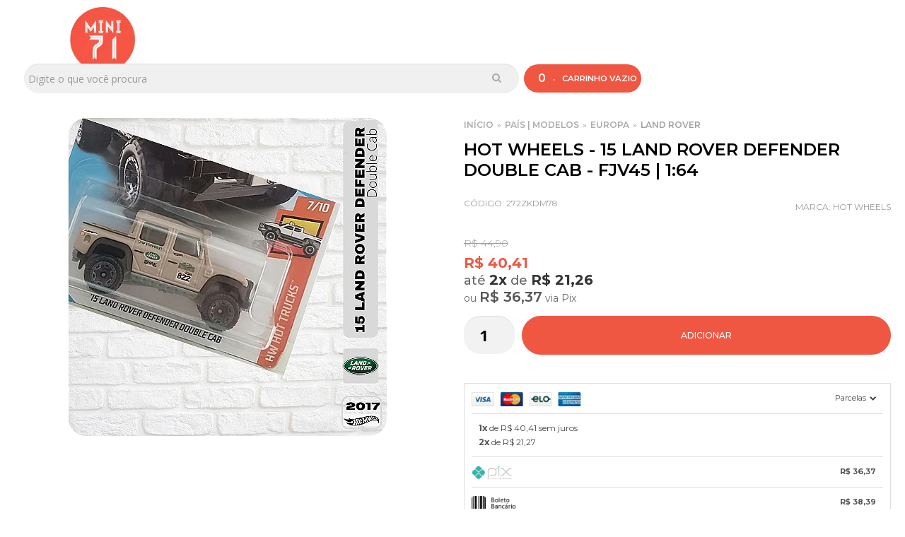

--- FILE ---
content_type: text/html; charset=utf-8
request_url: https://www.mini71naweb.com.br/hot-wheels-15-land-rover-defender-double-cab-fjv45
body_size: 39105
content:

<!DOCTYPE html>
<html lang="pt-br">
  <head>
    <meta charset="utf-8">
    <meta content='width=device-width, initial-scale=1.0, maximum-scale=2.0' name='viewport' />
    <title>Hot Wheels - 15 Land Rover Defender Double Cab - FJV45 | Mini71 na WEB - Mini71 na Web</title>
    <meta http-equiv="X-UA-Compatible" content="IE=edge">
    <meta name="generator" content="Loja Integrada" />

    <link rel="dns-prefetch" href="https://cdn.awsli.com.br/">
    <link rel="preconnect" href="https://cdn.awsli.com.br/">
    <link rel="preconnect" href="https://fonts.googleapis.com">
    <link rel="preconnect" href="https://fonts.gstatic.com" crossorigin>

    
  
      <meta property="og:url" content="https://www.mini71naweb.com.br/hot-wheels-15-land-rover-defender-double-cab-fjv45" />
      <meta property="og:type" content="website" />
      <meta property="og:site_name" content="Mini71 na Web" />
      <meta property="og:locale" content="pt_BR" />
    
  <!-- Metadata para o facebook -->
  <meta property="og:type" content="website" />
  <meta property="og:title" content="Hot Wheels - 15 Land Rover Defender Double Cab - FJV45 | 1:64" />
  <meta property="og:image" content="https://cdn.awsli.com.br/800x800/1760/1760811/produto/217361418/hot-wheels-15-land-rover-defender-double-cab-fjv45-mini71naweb_3-8hwmllj7cf.jpg" />
  <meta name="twitter:card" content="product" />
  
    <meta name="twitter:site" content="@mini71naweb" />
    <meta name="twitter:creator" content="@mini71naweb" />
  
  <meta name="twitter:domain" content="www.mini71naweb.com.br" />
  <meta name="twitter:url" content="https://www.mini71naweb.com.br/hot-wheels-15-land-rover-defender-double-cab-fjv45?utm_source=twitter&utm_medium=twitter&utm_campaign=twitter" />
  <meta name="twitter:title" content="Hot Wheels - 15 Land Rover Defender Double Cab - FJV45 | 1:64" />
  <meta name="twitter:description" content="Miniatura Hot Wheels - 15 Land Rover Defender Double Cab - FJV45, 1:64, (cor Bege), acesse e confira AGORA. São autentica réplica de carro da série. Clique e monte sua coleção ! Compre com desconto no PIX. Pronta Entrega. Mini71 na Web" />
  <meta name="twitter:image" content="https://cdn.awsli.com.br/300x300/1760/1760811/produto/217361418/hot-wheels-15-land-rover-defender-double-cab-fjv45-mini71naweb_3-8hwmllj7cf.jpg" />
  <meta name="twitter:label1" content="Código" />
  <meta name="twitter:data1" content="272ZKDM78" />
  <meta name="twitter:label2" content="Disponibilidade" />
  <meta name="twitter:data2" content="Disponível" />


    
  
    <script>
      setTimeout(function() {
        if (typeof removePageLoading === 'function') {
          removePageLoading();
        };
      }, 7000);
    </script>
  



    

  

    <link rel="canonical" href="https://www.mini71naweb.com.br/hot-wheels-15-land-rover-defender-double-cab-fjv45" />
  



  <meta name="description" content="Miniatura Hot Wheels - 15 Land Rover Defender Double Cab - FJV45, 1:64, (cor Bege), acesse e confira AGORA. São autentica réplica de carro da série. Clique e monte sua coleção ! Compre com desconto no PIX. Pronta Entrega. Mini71 na Web" />
  <meta property="og:description" content="Miniatura Hot Wheels - 15 Land Rover Defender Double Cab - FJV45, 1:64, (cor Bege), acesse e confira AGORA. São autentica réplica de carro da série. Clique e monte sua coleção ! Compre com desconto no PIX. Pronta Entrega. Mini71 na Web" />







  <meta name="robots" content="index, follow" />



    
      
        <link rel="shortcut icon" href="https://cdn.awsli.com.br/1760/1760811/favicon/2ef97bd95d.png" />
      
      <link rel="icon" href="https://cdn.awsli.com.br/1760/1760811/favicon/2ef97bd95d.png" sizes="192x192">
    
    

    
      <link rel="stylesheet" href="https://cdn.awsli.com.br/production/static/loja/estrutura/v1/css/all.min.css?v=a8114a3" type="text/css">
    
    <!--[if lte IE 8]><link rel="stylesheet" href="https://cdn.awsli.com.br/production/static/loja/estrutura/v1/css/ie-fix.min.css" type="text/css"><![endif]-->
    <!--[if lte IE 9]><style type="text/css">.lateral-fulbanner { position: relative; }</style><![endif]-->

    

    
    
      <link href="https://fonts.googleapis.com/css2?family=Open%20Sans:wght@300;400;600;700&display=swap" rel="stylesheet">
    

    
      <link rel="stylesheet" href="https://cdn.awsli.com.br/production/static/loja/estrutura/v1/css/bootstrap-responsive.css?v=a8114a3" type="text/css">
      <link rel="stylesheet" href="https://cdn.awsli.com.br/production/static/loja/estrutura/v1/css/style-responsive.css?v=a8114a3">
    

    <link rel="stylesheet" href="/tema.css?v=20251024-144551">

    

    <script type="text/javascript">
      var LOJA_ID = 1760811;
      var MEDIA_URL = "https://cdn.awsli.com.br/";
      var API_URL_PUBLIC = 'https://api.awsli.com.br/';
      
        var CARRINHO_PRODS = [];
      
      var ENVIO_ESCOLHIDO = 0;
      var ENVIO_ESCOLHIDO_CODE = 0;
      var CONTRATO_INTERNACIONAL = false;
      var CONTRATO_BRAZIL = !CONTRATO_INTERNACIONAL;
      var IS_STORE_ASYNC = true;
      var IS_CLIENTE_ANONIMO = false;
    </script>

    

    <!-- Editor Visual -->
    

    <script>
      

      const isPreview = JSON.parse(sessionStorage.getItem('preview', true));
      if (isPreview) {
        const url = location.href
        location.search === '' && url + (location.search = '?preview=None')
      }
    </script>

    
      <script src="https://cdn.awsli.com.br/production/static/loja/estrutura/v1/js/all.min.js?v=a8114a3"></script>
    
    <!-- HTML5 shim and Respond.js IE8 support of HTML5 elements and media queries -->
    <!--[if lt IE 9]>
      <script src="https://oss.maxcdn.com/html5shiv/3.7.2/html5shiv.min.js"></script>
      <script src="https://oss.maxcdn.com/respond/1.4.2/respond.min.js"></script>
    <![endif]-->

    <link rel="stylesheet" href="https://cdn.awsli.com.br/production/static/loja/estrutura/v1/css/slick.min.css" type="text/css">
    <script src="https://cdn.awsli.com.br/production/static/loja/estrutura/v1/js/slick.min.js?v=a8114a3"></script>
    <link rel="stylesheet" href="https://cdn.awsli.com.br/production/static/css/jquery.fancybox.min.css" type="text/css" />
    <script src="https://cdn.awsli.com.br/production/static/js/jquery/jquery.fancybox.pack.min.js"></script>

    
    

  
  <link rel="stylesheet" href="https://cdn.awsli.com.br/production/static/loja/estrutura/v1/css/imagezoom.min.css" type="text/css">
  <script src="https://cdn.awsli.com.br/production/static/loja/estrutura/v1/js/jquery.imagezoom.min.js"></script>

  <script type="text/javascript">
    var PRODUTO_ID = '217361418';
    var URL_PRODUTO_FRETE_CALCULAR = 'https://www.mini71naweb.com.br/carrinho/frete';
    var variacoes = undefined;
    var grades = undefined;
    var imagem_grande = "https://cdn.awsli.com.br/2500x2500/1760/1760811/produto/217361418/hot-wheels-15-land-rover-defender-double-cab-fjv45-mini71naweb_3-8hwmllj7cf.jpg";
    var produto_grades_imagens = {};
    var produto_preco_sob_consulta = false;
    var produto_preco = 40.41;
  </script>
  <script type="text/javascript" src="https://cdn.awsli.com.br/production/static/loja/estrutura/v1/js/produto.min.js?v=a8114a3"></script>
  <script type="text/javascript" src="https://cdn.awsli.com.br/production/static/loja/estrutura/v1/js/eventos-pixel-produto.min.js?v=a8114a3"></script>


    
      
        <!-- Global site tag (gtag.js) - Google Analytics -->
<script async src="https://www.googletagmanager.com/gtag/js?l=LIgtagDataLayer&id=G-W0878GXVXR"></script>
<script>
  window.LIgtagDataLayer = window.LIgtagDataLayer || [];
  function LIgtag(){LIgtagDataLayer.push(arguments);}
  LIgtag('js', new Date());

  LIgtag('set', {
    'currency': 'BRL',
    'country': 'BR'
  });
  LIgtag('config', 'G-W0878GXVXR');
  LIgtag('config', 'AW-350390972');

  if(window.performance) {
    var timeSincePageLoad = Math.round(performance.now());
    LIgtag('event', 'timing_complete', {
      'name': 'load',
      'time': timeSincePageLoad
    });
  }

  $(document).on('li_view_home', function(_, eventID) {
    LIgtag('event', 'view_home');
  });

  $(document).on('li_select_product', function(_, eventID, data) {
    LIgtag('event', 'select_item', data);
  });

  $(document).on('li_start_contact', function(_, eventID, value) {
    LIgtag('event', 'start_contact', {
      value
    });
  });

  $(document).on('li_view_catalog', function(_, eventID) {
    LIgtag('event', 'view_catalog');
  });

  $(document).on('li_search', function(_, eventID, search_term) {
    LIgtag('event', 'search', {
      search_term
    });
  });

  $(document).on('li_filter_products', function(_, eventID, data) {
    LIgtag('event', 'filter_products', data);
  });

  $(document).on('li_sort_products', function(_, eventID, value) {
    LIgtag('event', 'sort_products', {
      value
    });
  });

  $(document).on('li_view_product', function(_, eventID, item) {
    LIgtag('event', 'view_item', {
      items: [item]
    });
  });

  $(document).on('li_select_variation', function(_, eventID, data) {
    LIgtag('event', 'select_variation', data);
  });

  $(document).on('li_calculate_shipping', function(_, eventID, data) {
    LIgtag('event', 'calculate_shipping', {
      zipcode: data.zipcode
    });
  });

  $(document).on('li_view_cart', function(_, eventID, data) {
    LIgtag('event', 'view_cart', data);
  });

  $(document).on('li_add_to_cart', function(_, eventID, data) {
    LIgtag('event', 'add_to_cart', {
      items: data.items
    });
  });

  $(document).on('li_apply_coupon', function(_, eventID, value) {
    LIgtag('event', 'apply_coupon', {
      value
    });
  });

  $(document).on('li_change_quantity', function(_, eventID, item) {
    LIgtag('event', 'change_quantity', {
      items: [item]
    });
  });

  $(document).on('li_remove_from_cart', function(_, eventID, item) {
    LIgtag('event', 'remove_from_cart', {
      items: [item]
    });
  });

  $(document).on('li_return_home', function(_, eventID) {
    LIgtag('event', 'return_home');
  });

  $(document).on('li_view_checkout', function(_, eventID, data) {
    LIgtag('event', 'begin_checkout', data);
  });

  $(document).on('li_login', function(_, eventID) {
    LIgtag('event', 'login');
  });

  $(document).on('li_change_address', function(_, eventID, value) {
    LIgtag('event', 'change_address', {
      value
    });
  });

  $(document).on('li_change_shipping', function(_, eventID, data) {
    LIgtag('event', 'add_shipping_info', data);
  });

  $(document).on('li_change_payment', function(_, eventID, data) {
    LIgtag('event', 'add_payment_info', data);
  });

  $(document).on('li_start_purchase', function(_, eventID) {
    LIgtag('event', 'start_purchase');
  });

  $(document).on('li_checkout_error', function(_, eventID, value) {
    LIgtag('event', 'checkout_error', {
      value
    });
  });

  $(document).on('li_purchase', function(_, eventID, data) {
    LIgtag('event', 'purchase', data);

    
      LIgtag('event', 'conversion', {
        send_to: 'AW-350390972/Na1SCI3nwJgZELyViqcB',
        value: data.value,
        currency: data.currency,
        transaction_id: data.transaction_id
      });
    
  });
</script>
      
        
      
        <script type="text/javascript">
  $(document).ready(function() {
    $('#comentarios-container').show();
    $('#comentarios-container #facebook_comments').append('<div class="fb-comments" data-href="http://www.mini71naweb.com.br/hot-wheels-15-land-rover-defender-double-cab-fjv45" data-width="100%" data-numposts="3" data-colorscheme="light"></div>');
  });
</script>
      
        
      
        
      
        <script>
  (function(i,s,o,g,r,a,m){i['GoogleAnalyticsObject']=r;i[r]=i[r]||function(){
  (i[r].q=i[r].q||[]).push(arguments)},i[r].l=1*new Date();a=s.createElement(o),
  m=s.getElementsByTagName(o)[0];a.async=1;a.src=g;m.parentNode.insertBefore(a,m)
  })(window,document,'script','//www.google-analytics.com/analytics.js','ga');

  ga('create', 'UA-189510787-1', document.domain.replace(/^(www|store|loja)\./,''));
  ga('require', 'displayfeatures');
  
  
    ga('set', 'ecomm_prodid', '272ZKDM78');
    ga('set', 'ecomm_pagetype', 'product');
    
      ga('set', 'ecomm_totalvalue', '40.41');
    
  
  
  
  ga('send', 'pageview');
</script>

      
        
      
        <!-- Facebook Pixel Code -->
<script>
  !function(f,b,e,v,n,t,s)
  {if(f.fbq)return;n=f.fbq=function(){n.callMethod?
  n.callMethod.apply(n,arguments):n.queue.push(arguments)};
  if(!f._fbq)f._fbq=n;n.push=n;n.loaded=!0;n.version='2.0';
  n.queue=[];t=b.createElement(e);t.async=!0;
  t.src=v;s=b.getElementsByTagName(e)[0];
  s.parentNode.insertBefore(t,s)}(window, document,'script',
  'https://connect.facebook.net/en_US/fbevents.js');

  var has_meta_app = true,
    li_fb_user_data = {};

  try {
    var user_session_identifier = $.cookie('li_user_session_identifier');

    if (!user_session_identifier) {
      user_session_identifier = uuidv4();

      $.cookie('li_user_session_identifier', user_session_identifier, {
        path: '/'
      });
    };
  } catch (err) { }
  
  fbq('init', '1445519349743195', {
    country: 'br',
    external_id: user_session_identifier,
    ...li_fb_user_data
  }, {
    agent: 'li'
  });
  
  $(document).on('li_view_home', function(_, eventID) {
    fbq('track', 'PageView', {}, { eventID: eventID + '-PV' });
  
    fbq('trackCustom', 'ViewHome', {}, { eventID });
  });

  $(document).on('li_select_product', function(_, eventID, data) {
    var body = {
      content_ids: [data.item_sku],
      content_name: data.item_name
    };

    fbq('trackCustom', 'SelectItem', body, { eventID });
  });

  $(document).on('li_start_contact', function(_, eventID, value) {
    var body = {
      content_name: value
    };

    fbq('track', 'Contact', body, { eventID });
  });

  $(document).on('li_view_catalog', function(_, eventID) {
    fbq('track', 'PageView', {}, { eventID: eventID + '-PV' });
  
    fbq('trackCustom', 'ViewCatalog', {}, { eventID });
  });

  $(document).on('li_search', function(_, eventID, search_term) {
    var body = {
      search_string: search_term
    };

    fbq('track', 'Search', body, { eventID });
  });

  $(document).on('li_filter_products', function(_, eventID, data) {
    var body = {
      content_name: data.attribute_name + ':' + data.attribute_value
    };

    fbq('trackCustom', 'FilterProducts', body, { eventID });
  });

  $(document).on('li_sort_products', function(_, eventID, value) {
    var body = {
      content_name: value
    };

    fbq('trackCustom', 'SortProducts', body, { eventID });
  });

  $(document).on('li_view_product', function(_, eventID, item) {
    fbq('track', 'PageView', {}, { eventID: eventID + '-PV' });
  
    var body = {
      content_ids: [item.item_sku],
      content_category: item.item_category,
      content_name: item.item_name,
      content_type: item.item_type,
      currency: 'BRL',
      value: item.price
    };

    fbq('track', 'ViewContent', body, { eventID });
  });

  $(document).on('li_select_variation', function(_, eventID, data) {
    var body = {
      content_name: data.grid_name + ':' + data.variation_name
    };

    fbq('track', 'CustomizeProduct', body, { eventID });
  });

  $(document).on('li_calculate_shipping', function(_, eventID, data) {
    var body = {
      content_name: data.zipcode
    };

    fbq('trackCustom', 'CalculateShipping', body, { eventID });
  });

  $(document).on('li_view_buy_together', function(_, eventID, data) {
    var content_ids = $.map(data.items, function(item) {
      return item.item_sku;
    });

    var body = {
      content_ids,
      content_name: data.title
    };

    fbq('trackCustom', 'ViewBuyTogether', body, { eventID });
  });

  $(document).on('li_select_buy_together_variation', function(_, eventID, data) {
    var body = {
      content_name: data.grid_name + ':' + data.variation_name
    };

    fbq('track', 'CustomizeBuyTogetherProduct', body, { eventID });
  });

  $(document).on('li_view_cart', function(_, eventID, data) {
    fbq('track', 'PageView', {}, { eventID: eventID + '-PV' });
  
    var contents = $.map(data.items, function(item) {
      return {
        id: item.item_sku,
        quantity: item.quantity
      };
    });

    var body = {
      contents,
      content_type: 'product',
      currency: 'BRL',
      num_items: contents.length,
      value: data.value
    };

    fbq('trackCustom', 'ViewCart', body, { eventID });
  });

  $(document).on('li_add_to_cart', function(_, eventID, data) {
    var value = 0;

    var contents = $.map(data.items, function(item) {
      value += item.price * item.quantity;

      return {
        id: item.item_sku,
        quantity: item.quantity
      };
    });

    var body = {
      contents,
      content_type: 'product',
      currency: 'BRL',
      value
    };

    fbq('track', 'AddToCart', body, { eventID });
  });

  $(document).on('li_apply_coupon', function(_, eventID, value) {
    var body = {
      content_name: value
    };

    fbq('trackCustom', 'ApplyCoupon', body, { eventID });
  });

  $(document).on('li_change_quantity', function(_, eventID, item) {
    var body = {
      contents: [
        {
          id: item.item_id,
          quantity: item.quantity
        }
      ]
    };

    fbq('trackCustom', 'ChangeQuantity', body, { eventID });
  });

  $(document).on('li_remove_from_cart', function(_, eventID, item) {
    var body = {
      content_ids: [item.item_id]
    };

    fbq('trackCustom', 'RemoveFromCart', body, { eventID });
  });

  $(document).on('li_return_home', function(_, eventID) {
    fbq('trackCustom', 'ReturnHome', {}, { eventID });
  });

  $(document).on('li_view_checkout', function(_, eventID, data) {
    fbq('track', 'PageView', {}, { eventID: eventID + '-PV' });
  
    var contents = $.map(data.items, function(item) {
      return {
        id: item.item_sku,
        quantity: item.quantity
      };
    });

    var body = {
      contents,
      content_type: 'product',
      currency: 'BRL',
      num_items: contents.length,
      value: data.value
    };

    fbq('track', 'InitiateCheckout', body, { eventID });
  });

  $(document).on('li_login', function(_, eventID) {
    fbq('track', 'PageView', {}, { eventID: eventID + '-PV' });

    fbq('trackCustom', 'Login', {}, { eventID });
  });

  $(document).on('li_change_address', function(_, eventID, value) {
    var body = {
      content_name: value
    };

    fbq('trackCustom', 'ChangeAddress', body, { eventID });
  });

  $(document).on('li_change_shipping', function(_, eventID, data) {
    var contents = $.map(data.items, function(item) {
      return {
        id: item.item_sku,
        quantity: item.quantity
      };
    });

    var body = {
      contents,
      content_name: data.shipping_tier
    };

    fbq('trackCustom', 'AddShippingInfo', body, { eventID });
  });

  $(document).on('li_change_payment', function(_, eventID, data) {
    var contents = $.map(data.items, function(item) {
      return {
        id: item.item_sku,
        quantity: item.quantity
      };
    });

    var body = {
      contents,
      content_name: data.payment_type
    };

    fbq('track', 'AddPaymentInfo', body, { eventID });
  });

  $(document).on('li_start_purchase', function(_, eventID) {
    fbq('trackCustom', 'StartPurchase', {}, { eventID });
  });

  $(document).on('li_checkout_error', function(_, eventID, value) {
    var body = {
      content_name: value
    };

    fbq('trackCustom', 'CheckoutError', body, { eventID });
  });

  $(document).on('li_purchase', function(_, eventID, data) {
    var contents = $.map(data.items, function(item) {
      return {
        id: item.item_sku,
        quantity: item.quantity
      };
    });

    var body = {
      contents,
      content_type: 'product',
      currency: 'BRL',
      num_items: contents.length,
      value: data.total_value,
      order_id: data.transaction_id
    };

    fbq('track', 'Purchase', body, { eventID });
  });
  
  $(document).on('li_view_page', function(_, eventID) {
    fbq('track', 'PageView', {}, { eventID: eventID + '-PV' });
  });

  $(document).on('li_view_purchase', function(_, eventID) {
    fbq('track', 'PageView', {}, { eventID: eventID + '-PV' });
  });

  $(document).on('li_view_wishlist', function(_, eventID) {
    fbq('track', 'PageView', {}, { eventID: eventID + '-PV' });
  });

  $(document).on('li_view_orders', function(_, eventID) {
    fbq('track', 'PageView', {}, { eventID: eventID + '-PV' });
  });

  $(document).on('li_view_account', function(_, eventID) {
    fbq('track', 'PageView', {}, { eventID: eventID + '-PV' });
  });

  $(document).on('li_view_others', function(_, eventID) {
    fbq('track', 'PageView', {}, { eventID: eventID + '-PV' });
  });
</script>
<noscript>
  <img height="1" width="1" style="display:none" 
       src="https://www.facebook.com/tr?id=1445519349743195&ev=PageView&noscript=1"/>
</noscript>
<!-- End Facebook Pixel Code -->
      
        
      
    

    
<script>
  var url = '/_events/api/setEvent';

  var sendMetrics = function(event, user = {}) {
    var unique_identifier = uuidv4();

    try {
      var data = {
        request: {
          id: unique_identifier,
          environment: 'production'
        },
        store: {
          id: 1760811,
          name: 'Mini71 na Web',
          test_account: false,
          has_meta_app: window.has_meta_app ?? false,
          li_search: true
        },
        device: {
          is_mobile: /Mobi/.test(window.navigator.userAgent),
          user_agent: window.navigator.userAgent,
          ip: '###device_ip###'
        },
        page: {
          host: window.location.hostname,
          path: window.location.pathname,
          search: window.location.search,
          type: 'product',
          title: document.title,
          referrer: document.referrer
        },
        timestamp: '###server_timestamp###',
        user_timestamp: new Date().toISOString(),
        event,
        origin: 'store'
      };

      if (window.performance) {
        var [timing] = window.performance.getEntriesByType('navigation');

        data['time'] = {
          server_response: Math.round(timing.responseStart - timing.requestStart)
        };
      }

      var _user = {},
          user_email_cookie = $.cookie('user_email'),
          user_data_cookie = $.cookie('LI-UserData');

      if (user_email_cookie) {
        var user_email = decodeURIComponent(user_email_cookie);

        _user['email'] = user_email;
      }

      if (user_data_cookie) {
        var user_data = JSON.parse(user_data_cookie);

        _user['logged'] = user_data.logged;
        _user['id'] = user_data.id ?? undefined;
      }

      $.each(user, function(key, value) {
        _user[key] = value;
      });

      if (!$.isEmptyObject(_user)) {
        data['user'] = _user;
      }

      try {
        var session_identifier = $.cookie('li_session_identifier');

        if (!session_identifier) {
          session_identifier = uuidv4();
        };

        var expiration_date = new Date();

        expiration_date.setTime(expiration_date.getTime() + (30 * 60 * 1000)); // 30 minutos

        $.cookie('li_session_identifier', session_identifier, {
          expires: expiration_date,
          path: '/'
        });

        data['session'] = {
          id: session_identifier
        };
      } catch (err) { }

      try {
        var user_session_identifier = $.cookie('li_user_session_identifier');

        if (!user_session_identifier) {
          user_session_identifier = uuidv4();

          $.cookie('li_user_session_identifier', user_session_identifier, {
            path: '/'
          });
        };

        data['user_session'] = {
          id: user_session_identifier
        };
      } catch (err) { }

      var _cookies = {},
          fbc = $.cookie('_fbc'),
          fbp = $.cookie('_fbp');

      if (fbc) {
        _cookies['fbc'] = fbc;
      }

      if (fbp) {
        _cookies['fbp'] = fbp;
      }

      if (!$.isEmptyObject(_cookies)) {
        data['session']['cookies'] = _cookies;
      }

      try {
        var ab_test_cookie = $.cookie('li_ab_test_running');

        if (ab_test_cookie) {
          var ab_test = JSON.parse(atob(ab_test_cookie));

          if (ab_test.length) {
            data['store']['ab_test'] = ab_test;
          }
        }
      } catch (err) { }

      var _utm = {};

      $.each(sessionStorage, function(key, value) {
        if (key.startsWith('utm_')) {
          var name = key.split('_')[1];

          _utm[name] = value;
        }
      });

      if (!$.isEmptyObject(_utm)) {
        data['session']['utm'] = _utm;
      }

      var controller = new AbortController();

      setTimeout(function() {
        controller.abort();
      }, 5000);

      fetch(url, {
        keepalive: true,
        method: 'POST',
        headers: {
          'Content-Type': 'application/json'
        },
        body: JSON.stringify({ data }),
        signal: controller.signal
      });
    } catch (err) { }

    return unique_identifier;
  }
</script>

    
<script>
  (function() {
    var initABTestHandler = function() {
      try {
        if ($.cookie('li_ab_test_running')) {
          return
        };
        var running_tests = [];

        
        
        
        

        var running_tests_to_cookie = JSON.stringify(running_tests);
        running_tests_to_cookie = btoa(running_tests_to_cookie);
        $.cookie('li_ab_test_running', running_tests_to_cookie, {
          path: '/'
        });

        
        if (running_tests.length > 0) {
          setTimeout(function() {
            $.ajax({
              url: "/conta/status"
            });
          }, 500);
        };

      } catch (err) { }
    }
    setTimeout(initABTestHandler, 500);
  }());
</script>

    
<script>
  $(function() {
    // Clicar em um produto
    $('.listagem-item').click(function() {
      var row, column;

      var $list = $(this).closest('[data-produtos-linha]'),
          index = $(this).closest('li').index();

      if($list.find('.listagem-linha').length === 1) {
        var productsPerRow = $list.data('produtos-linha');

        row = Math.floor(index / productsPerRow) + 1;
        column = (index % productsPerRow) + 1;
      } else {
        row = $(this).closest('.listagem-linha').index() + 1;
        column = index + 1;
      }

      var body = {
        item_id: $(this).attr('data-id'),
        item_sku: $(this).find('.produto-sku').text(),
        item_name: $(this).find('.nome-produto').text().trim(),
        item_row: row,
        item_column: column
      };

      var eventID = sendMetrics({
        type: 'event',
        name: 'select_product',
        data: body
      });

      $(document).trigger('li_select_product', [eventID, body]);
    });

    // Clicar no "Fale Conosco"
    $('#modalContato').on('show', function() {
      var value = 'Fale Conosco';

      var eventID = sendMetrics({
        type: 'event',
        name: 'start_contact',
        data: { text: value }
      });

      $(document).trigger('li_start_contact', [eventID, value]);
    });

    // Clicar no WhatsApp
    $('.li-whatsapp a').click(function() {
      var value = 'WhatsApp';

      var eventID = sendMetrics({
        type: 'event',
        name: 'start_contact',
        data: { text: value }
      });

      $(document).trigger('li_start_contact', [eventID, value]);
    });

    
      // Visualizar o produto
      var body = {
        item_id: '217361418',
        item_sku: '272ZKDM78',
        item_name: 'Hot Wheels - 15 Land Rover Defender Double Cab - FJV45 | 1:64',
        item_category: 'Land Rover',
        item_type: 'product',
        
          full_price: 44.90,
          promotional_price: 40.41,
          price: 40.41,
        
        quantity: 1
      };

      var params = new URLSearchParams(window.location.search),
          recommendation_shelf = null,
          recommendation = {};

      if (
        params.has('recomendacao_id') &&
        params.has('email_ref') &&
        params.has('produtos_recomendados')
      ) {
        recommendation['email'] = {
          id: params.get('recomendacao_id'),
          email_id: params.get('email_ref'),
          products: $.map(params.get('produtos_recomendados').split(','), function(value) {
            return parseInt(value)
          })
        };
      }

      if (recommendation_shelf) {
        recommendation['shelf'] = recommendation_shelf;
      }

      if (!$.isEmptyObject(recommendation)) {
        body['recommendation'] = recommendation;
      }

      var eventID = sendMetrics({
        type: 'pageview',
        name: 'view_product',
        data: body
      });

      $(document).trigger('li_view_product', [eventID, body]);

      // Calcular frete
      $('#formCalcularCep').submit(function() {
        $(document).ajaxSuccess(function(event, xhr, settings) {
          try {
            var url = new URL(settings.url);

            if(url.pathname !== '/carrinho/frete') return;

            var data = xhr.responseJSON;

            if(data.error) return;

            var params = url.searchParams;

            var body = {
              zipcode: params.get('cep'),
              deliveries: $.map(data, function(delivery) {
                if(delivery.msgErro) return;

                return {
                  id: delivery.id,
                  name: delivery.name,
                  price: delivery.price,
                  delivery_time: delivery.deliveryTime
                };
              })
            };

            var eventID = sendMetrics({
              type: 'event',
              name: 'calculate_shipping',
              data: body
            });

            $(document).trigger('li_calculate_shipping', [eventID, body]);

            $(document).off('ajaxSuccess');
          } catch(error) {}
        });
      });

      // Visualizar compre junto
      $(document).on('buy_together_ready', function() {
        var $buyTogether = $('.compre-junto');

        var observer = new IntersectionObserver(function(entries) {
          entries.forEach(function(entry) {
            if(entry.isIntersecting) {
              var body = {
                title: $buyTogether.find('.compre-junto__titulo').text(),
                id: $buyTogether.data('id'),
                items: $buyTogether.find('.compre-junto__produto').map(function() {
                  var $product = $(this);

                  return {
                    item_id: $product.attr('data-id'),
                    item_sku: $product.attr('data-code'),
                    item_name: $product.find('.compre-junto__nome').text(),
                    full_price: $product.find('.compre-junto__preco--regular').data('price') || null,
                    promotional_price: $product.find('.compre-junto__preco--promocional').data('price') || null
                  };
                }).get()
              };

              var eventID = sendMetrics({
                type: 'event',
                name: 'view_buy_together',
                data: body
              });

              $(document).trigger('li_view_buy_together', [eventID, body]);

              observer.disconnect();
            }
          });
        }, { threshold: 1.0 });

        observer.observe($buyTogether.get(0));

        $('.compre-junto__atributo--grade').click(function(event) {
          if(!event.originalEvent) return;

          var body = {
            grid_name: $(this).closest('.compre-junto__atributos').data('grid'),
            variation_name: $(this).data('variation')
          };

          var eventID = sendMetrics({
            type: 'event',
            name: 'select_buy_together_variation',
            data: body
          });

          $(document).trigger('li_select_buy_together_variation', [eventID, body]);
        });

        $('.compre-junto__atributo--lista').change(function(event) {
          if(!event.originalEvent) return;

          var $selectedOption = $(this).find('option:selected');

          if(!$selectedOption.is('[value]')) return;

          var body = {
            grid_name: $(this).closest('.compre-junto__atributos').data('grid'),
            variation_name: $selectedOption.text()
          };

          var eventID = sendMetrics({
            type: 'event',
            name: 'select_buy_together_variation',
            data: body
          });

          $(document).trigger('li_select_buy_together_variation', [eventID, body]);
        });
      });

      // Selecionar uma variação
      $('.atributo-item').click(function(event) {
        if(!event.originalEvent) return;

        var body = {
          grid_name: $(this).data('grade-nome'),
          variation_name: $(this).data('variacao-nome')
        };

        var eventID = sendMetrics({
          type: 'event',
          name: 'select_variation',
          data: body
        });

        $(document).trigger('li_select_variation', [eventID, body]);
      });
    
  });
</script>


    
	<!-- lojaintegrada-google-shopping -->
  
      <meta name="google-site-verification" content="a83KL4wQypTvIFMstwXxCUyuFiXHOm-rD0t_StTwEUE" />
  

	<!-- edrone external scripts -->
  
      <script src="https://d2vfa2a1j2oldr.cloudfront.net/lojaintegradamodule/lojaintegrada.min.js?app_id=682f77c30e8ac"></script>
  

	<!-- edrone external scripts -->
  
      <script src="https://d2vfa2a1j2oldr.cloudfront.net/lojaintegradamodule/lojaintegrada.min.js?app_id=682f77c30e8ac"></script>
  

	<!-- edrone external scripts -->
  
      <script src="https://d2vfa2a1j2oldr.cloudfront.net/lojaintegradamodule/lojaintegrada.min.js?app_id=682f77c30e8ac"></script>
  

	<!-- edrone external scripts -->
  
      <script src="https://d2vfa2a1j2oldr.cloudfront.net/lojaintegradamodule/lojaintegrada.min.js?app_id=682f77c30e8ac"></script>
  

	<!-- Marcação JSON - -LD (Produto) -->
  
      <script type="application/ld+json">
{
  "@context":"https://schema.org",
  "@type":"Product",
  "name":"Caça Números",
  "brand":{"@type":"Brand","name":"mini71"},
  "description":"Passatempos Caça Números com níveis progressivos para treinar foco, memória e raciocínio de forma divertida e acessível.",
  "sku":"MN71-CACA-NUMEROS",
  "image":["https://www.mini71.com.br/images/caca-numeros-capa.jpg"],
  "offers":{
    "@type":"Offer",
    "price":"29.90",
    "priceCurrency":"BRL",
    "availability":"https://schema.org/InStock",
    "url":"https://www.mini71.com.br/caca-numeros"
  },
  "audience":{"@type":"PeopleAudience","suggestedMinAge":7},
  "category":"Passatempos e Jogos de Lógica"
}
</script>

  

	<!-- Meta Tags - Caça Números -->
  
      <!-- Head básico -->
<title>Caça Números – Treine o cérebro brincando | mini71</title>
<meta name="description" content="Exercite sua mente com o passatempos Caça Números. Desafios progressivos para foco, memória e raciocínio — fáceis, baratos e divertidos. Compre na mini71.">
<meta name="keywords" content="caça números, caça-números, passatempos, jogo de lógica, livro de atividades, puzzle numérico, treino cerebral, raciocínio, atenção, memória, mini71">
<meta name="robots" content="index,follow">
<link rel="canonical" href="https://www.mini71.com.br/caca-numeros">

  


    
      
        <link href="//cdn.awsli.com.br/temasv2/1450/__theme_custom.css?v=1602033413" rel="stylesheet" type="text/css">
<script src="//cdn.awsli.com.br/temasv2/1450/__theme_custom.js?v=1602033413"></script>
      
    

    
      <link rel="stylesheet" href="/avancado.css?v=20251024-144551" type="text/css" />
    

    
      
        <script defer async src="https://analytics.tiktok.com/i18n/pixel/sdk.js?sdkid=CDG44SRC77UFMIF6HNOG"></script>
      

      
        <script type="text/javascript">
          !function (w, d, t) {
            w.TiktokAnalyticsObject=t;
            var ttq=w[t]=w[t]||[];
            ttq.methods=["page","track","identify","instances","debug","on","off","once","ready","alias","group","enableCookie","disableCookie"];
            ttq.setAndDefer=function(t,e){
              t[e]=function(){
                t.push([e].concat(Array.prototype.slice.call(arguments,0)))
              }
            }
            for(var i=0;i<ttq.methods.length;i++)
              ttq.setAndDefer(ttq,ttq.methods[i]);
          }(window, document, 'ttq');

          window.LI_TIKTOK_PIXEL_ENABLED = true;
        </script>
      

      
    

    
  <link rel="manifest" href="/manifest.json" />




  </head>
  <body class="pagina-produto produto-217361418   ">
    <div id="fb-root"></div>
    
  
    <div id="full-page-loading">
      <div class="conteiner" style="height: 100%;">
        <div class="loading-placeholder-content">
          <div class="loading-placeholder-effect loading-placeholder-header"></div>
          <div class="loading-placeholder-effect loading-placeholder-body"></div>
        </div>
      </div>
      <script>
        var is_full_page_loading = true;
        function removePageLoading() {
          if (is_full_page_loading) {
            try {
              $('#full-page-loading').remove();
            } catch(e) {}
            try {
              var div_loading = document.getElementById('full-page-loading');
              if (div_loading) {
                div_loading.remove();
              };
            } catch(e) {}
            is_full_page_loading = false;
          };
        };
        $(function() {
          setTimeout(function() {
            removePageLoading();
          }, 1);
        });
      </script>
      <style>
        #full-page-loading { position: fixed; z-index: 9999999; margin: auto; top: 0; left: 0; bottom: 0; right: 0; }
        #full-page-loading:before { content: ''; display: block; position: fixed; top: 0; left: 0; width: 100%; height: 100%; background: rgba(255, 255, 255, .98); background: radial-gradient(rgba(255, 255, 255, .99), rgba(255, 255, 255, .98)); }
        .loading-placeholder-content { height: 100%; display: flex; flex-direction: column; position: relative; z-index: 1; }
        .loading-placeholder-effect { background-color: #F9F9F9; border-radius: 5px; width: 100%; animation: pulse-loading 1.5s cubic-bezier(0.4, 0, 0.6, 1) infinite; }
        .loading-placeholder-content .loading-placeholder-body { flex-grow: 1; margin-bottom: 30px; }
        .loading-placeholder-content .loading-placeholder-header { height: 20%; min-height: 100px; max-height: 200px; margin: 30px 0; }
        @keyframes pulse-loading{50%{opacity:.3}}
      </style>
    </div>
  



    
      
        




<div class="barra-inicial fundo-secundario">
  <div class="conteiner">
    <div class="row-fluid">
      <div class="lista-redes span3 hidden-phone">
        
          <ul>
            
              <li>
                <a href="https://facebook.com/mini71naweb/" target="_blank" aria-label="Siga nos no Facebook"><i class="icon-facebook"></i></a>
              </li>
            
            
            
              <li>
                <a href="https://twitter.com/mini71naweb" target="_blank" aria-label="Siga nos no Twitter"><i class="icon-twitter"></i></a>
              </li>
            
            
              <li>
                <a href="https://youtube.com.br/@mini71naweb49" target="_blank" aria-label="Siga nos no Youtube"><i class="icon-youtube"></i></a>
              </li>
            
            
              <li>
                <a href="https://instagram.com/mini71naweb/" target="_blank" aria-label="Siga nos no Instagram"><i class="icon-instagram"></i></a>
              </li>
            
            
              <li>
                <a href="https://pinterest.com/mini71naweb_loja/" target="_blank" aria-label="Siga nos no Pinterest"><i class="icon-pinterest"></i></a>
              </li>
            
            
          </ul>
        
      </div>
      <div class="canais-contato span9">
        <ul>
          <li class="hidden-phone">
            <a href="#modalContato" data-toggle="modal" data-target="#modalContato">
              <i class="icon-comment"></i>
              Fale Conosco
            </a>
          </li>
          
            <li>
              <span>
                <i class="icon-phone"></i>Telefone: (41) 99910-2120
              </span>
            </li>
          
          
            <li class="tel-whatsapp">
              <span>
                <i class="fa fa-whatsapp"></i>Whatsapp: (41) 99910-2120
              </span>
            </li>
          
          
            <li class="tel-skype hidden-tablet">
              <a href="skype:mini71naweb.skype">
                <i class="fa fa-skype"></i>Skype: mini71naweb.skype
              </a>
            </li>
          
        </ul>
      </div>
    </div>
  </div>
</div>

      
    

    <div class="conteiner-principal">
      
        
          
<div id="cabecalho">

  <div class="atalhos-mobile visible-phone fundo-secundario borda-principal">
    <ul>

      <li><a href="https://www.mini71naweb.com.br/" class="icon-home"> </a></li>
      
      <li class="fundo-principal"><a href="https://www.mini71naweb.com.br/carrinho/index" class="icon-shopping-cart"> </a></li>
      
      
        <li class="menu-user-logged" style="display: none;"><a href="https://www.mini71naweb.com.br/conta/logout" class="icon-signout menu-user-logout"> </a></li>
      
      
      <li><a href="https://www.mini71naweb.com.br/conta/index" class="icon-user"> </a></li>
      
      <li class="vazia"><span>&nbsp;</span></li>

    </ul>
  </div>

  <div class="conteiner">
    <div class="row-fluid">
      <div class="span3">
        <h2 class="logo cor-secundaria">
          <a href="https://www.mini71naweb.com.br/" title="Mini71 na Web">
            
            <img src="https://cdn.awsli.com.br/400x300/1760/1760811/logo/mini71-na-web-250x130-phsozkeed7.png" alt="Mini71 na Web" />
            
          </a>
        </h2>


      </div>

      <div class="conteudo-topo span9">
        <div class="superior row-fluid hidden-phone">
          <div class="span8">
            
              
                <div class="btn-group menu-user-logged" style="display: none;">
                  <a href="https://www.mini71naweb.com.br/conta/index" class="botao secundario pequeno dropdown-toggle" data-toggle="dropdown">
                    Olá, <span class="menu-user-name"></span>
                    <span class="icon-chevron-down"></span>
                  </a>
                  <ul class="dropdown-menu">
                    <li>
                      <a href="https://www.mini71naweb.com.br/conta/index" title="Minha conta">Minha conta</a>
                    </li>
                    
                      <li>
                        <a href="https://www.mini71naweb.com.br/conta/pedido/listar" title="Minha conta">Meus pedidos</a>
                      </li>
                    
                    <li>
                      <a href="https://www.mini71naweb.com.br/conta/favorito/listar" title="Meus favoritos">Meus favoritos</a>
                    </li>
                    <li>
                      <a href="https://www.mini71naweb.com.br/conta/logout" title="Sair" class="menu-user-logout">Sair</a>
                    </li>
                  </ul>
                </div>
              
              
                <a href="https://www.mini71naweb.com.br/conta/login" class="bem-vindo cor-secundaria menu-user-welcome">
                  Bem-vindo, <span class="cor-principal">identifique-se</span> para fazer pedidos
                </a>
              
            
          </div>
          <div class="span4">
            <ul class="acoes-conta borda-alpha">
              
                <li>
                  <i class="icon-list fundo-principal"></i>
                  <a href="https://www.mini71naweb.com.br/conta/pedido/listar" class="cor-secundaria">Meus Pedidos</a>
                </li>
              
              
                <li>
                  <i class="icon-user fundo-principal"></i>
                  <a href="https://www.mini71naweb.com.br/conta/index" class="cor-secundaria">Minha Conta</a>
                </li>
              
            </ul>
          </div>
        </div>

        <div class="inferior row-fluid ">
          <div class="span8 busca-mobile">
            <a href="javascript:;" class="atalho-menu visible-phone icon-th botao principal"> </a>

            <div class="busca borda-alpha">
              <form id="form-buscar" action="/buscar" method="get">
                <input id="auto-complete" type="text" name="q" placeholder="Digite o que você procura" value="" autocomplete="off" maxlength="255" />
                <button class="botao botao-busca icon-search fundo-secundario" aria-label="Buscar"></button>
              </form>
            </div>

          </div>

          
            <div class="span4 hidden-phone">
              

  <div class="carrinho vazio">
    
      <a href="https://www.mini71naweb.com.br/carrinho/index">
        <i class="icon-shopping-cart fundo-principal"></i>
        <strong class="qtd-carrinho titulo cor-secundaria" style="display: none;">0</strong>
        <span style="display: none;">
          
            <b class="titulo cor-secundaria"><span>Meu Carrinho</span></b>
          
          <span class="cor-secundaria">Produtos adicionados</span>
        </span>
        
          <span class="titulo cor-secundaria vazio-text">Carrinho vazio</span>
        
      </a>
    
    <div class="carrinho-interno-ajax"></div>
  </div>
  
<div class="minicart-placeholder" style="display: none;">
  <div class="carrinho-interno borda-principal">
    <ul>
      <li class="minicart-item-modelo">
        
          <div class="preco-produto com-promocao destaque-parcela ">
            <div>
              <s class="preco-venda">
                R$ --PRODUTO_PRECO_DE--
              </s>
              <strong class="preco-promocional cor-principal">
                R$ --PRODUTO_PRECO_POR--
              </strong>
            </div>
          </div>
        
        <a data-href="--PRODUTO_URL--" class="imagem-produto">
          <img data-src="https://cdn.awsli.com.br/64x64/--PRODUTO_IMAGEM--" alt="--PRODUTO_NOME--" />
        </a>
        <a data-href="--PRODUTO_URL--" class="nome-produto cor-secundaria">
          --PRODUTO_NOME--
        </a>
        <div class="produto-sku hide">--PRODUTO_SKU--</div>
      </li>
    </ul>
    <div class="carrinho-rodape">
      <span class="carrinho-info">
        
          <i>--CARRINHO_QUANTIDADE-- produto no carrinho</i>
        
        
          
            <span class="carrino-total">
              Total: <strong class="titulo cor-principal">R$ --CARRINHO_TOTAL_ITENS--</strong>
            </span>
          
        
      </span>
      <a href="https://www.mini71naweb.com.br/carrinho/index" class="botao principal">
        
          <i class="icon-shopping-cart"></i>Ir para o carrinho
        
      </a>
    </div>
  </div>
</div>



            </div>
          
        </div>

      </div>
    </div>
    


  
    
      
<div class="menu superior">
  <ul class="nivel-um">
    


    

  


    
      <li class="categoria-id-8303360 com-filho borda-principal">
        <a href="https://www.mini71naweb.com.br/hot-wheells-encontre-modelos-raros-tematicos-muscle-car-por-fabricante-modelo-categorias-kits-e-escala" title="HOT WHEELS">
          <strong class="titulo cor-secundaria">HOT WHEELS</strong>
          
            <i class="icon-chevron-down fundo-secundario"></i>
          
        </a>
        
          <ul class="nivel-dois borda-alpha">
            

  <li class="categoria-id-23807598 ">
    <a href="https://www.mini71naweb.com.br/cultura-pop" title="Cultura Pop">
      
      Cultura Pop
    </a>
    
  </li>

  <li class="categoria-id-23626125 ">
    <a href="https://www.mini71naweb.com.br/linha-basica-23626125" title="Linha Básica">
      
      Linha Básica
    </a>
    
  </li>

  <li class="categoria-id-22555414 ">
    <a href="https://www.mini71naweb.com.br/premium" title="Premium">
      
      Premium
    </a>
    
  </li>

  <li class="categoria-id-23807586 com-filho">
    <a href="https://www.mini71naweb.com.br/serie-especial_" title="Série Especial">
      
        <i class="icon-chevron-right fundo-secundario"></i>
      
      Série Especial
    </a>
    
      <ul class="nivel-tres">
        
          

  <li class="categoria-id-8307863 ">
    <a href="https://www.mini71naweb.com.br/serie-bmw" title="Série BMW">
      
      Série BMW
    </a>
    
  </li>

  <li class="categoria-id-8307866 ">
    <a href="https://www.mini71naweb.com.br/serie-performance" title="Série FORD Performance">
      
      Série FORD Performance
    </a>
    
  </li>


        
      </ul>
    
  </li>

  <li class="categoria-id-8307919 ">
    <a href="https://www.mini71naweb.com.br/t-hunt-e-s-t-hunt" title="T-Hunt e S T-Hunt">
      
      T-Hunt e S T-Hunt
    </a>
    
  </li>


          </ul>
        
      </li>
    
      <li class="categoria-id-19365396 com-filho borda-principal">
        <a href="https://www.mini71naweb.com.br/maisto" title="MAISTO">
          <strong class="titulo cor-secundaria">MAISTO</strong>
          
            <i class="icon-chevron-down fundo-secundario"></i>
          
        </a>
        
          <ul class="nivel-dois borda-alpha">
            

  <li class="categoria-id-23068750 ">
    <a href="https://www.mini71naweb.com.br/ferrari-evolution" title="Ferrari Evolution">
      
      Ferrari Evolution
    </a>
    
  </li>

  <li class="categoria-id-19365422 ">
    <a href="https://www.mini71naweb.com.br/linha-basica-" title="Linha Básica">
      
      Linha Básica
    </a>
    
  </li>

  <li class="categoria-id-23412215 ">
    <a href="https://www.mini71naweb.com.br/linha-polistil" title="Linha Polistil">
      
      Linha Polistil
    </a>
    
  </li>

  <li class="categoria-id-23774366 ">
    <a href="https://www.mini71naweb.com.br/mini-work-machines" title="Mini WORK Machines">
      
      Mini WORK Machines
    </a>
    
  </li>


          </ul>
        
      </li>
    
      <li class="categoria-id-8307530 com-filho borda-principal">
        <a href="https://www.mini71naweb.com.br/matchbox" title="MATCHBOX">
          <strong class="titulo cor-secundaria">MATCHBOX</strong>
          
            <i class="icon-chevron-down fundo-secundario"></i>
          
        </a>
        
          <ul class="nivel-dois borda-alpha">
            

  <li class="categoria-id-23808576 ">
    <a href="https://www.mini71naweb.com.br/classicos-e-antigos" title="Clássicos e Antigos">
      
      Clássicos e Antigos
    </a>
    
  </li>

  <li class="categoria-id-18709844 com-filho">
    <a href="https://www.mini71naweb.com.br/linha-basica" title="Linha Básica">
      
        <i class="icon-chevron-right fundo-secundario"></i>
      
      Linha Básica
    </a>
    
      <ul class="nivel-tres">
        
          

  <li class="categoria-id-23806250 ">
    <a href="https://www.mini71naweb.com.br/carros-de-servicos" title="Carros de Serviços">
      
      Carros de Serviços
    </a>
    
  </li>

  <li class="categoria-id-23806251 ">
    <a href="https://www.mini71naweb.com.br/compactos" title="Compactos">
      
      Compactos
    </a>
    
  </li>

  <li class="categoria-id-23806258 ">
    <a href="https://www.mini71naweb.com.br/conversiveis" title="Conversíveis">
      
      Conversíveis
    </a>
    
  </li>

  <li class="categoria-id-23806259 ">
    <a href="https://www.mini71naweb.com.br/coupe" title="Coupé">
      
      Coupé
    </a>
    
  </li>

  <li class="categoria-id-23806261 ">
    <a href="https://www.mini71naweb.com.br/eletricos" title="Elétricos">
      
      Elétricos
    </a>
    
  </li>

  <li class="categoria-id-23806262 ">
    <a href="https://www.mini71naweb.com.br/furgoes" title="Furgões">
      
      Furgões
    </a>
    
  </li>

  <li class="categoria-id-23806264 ">
    <a href="https://www.mini71naweb.com.br/hatchbacks" title="Hatchbacks">
      
      Hatchbacks
    </a>
    
  </li>

  <li class="categoria-id-23808338 ">
    <a href="https://www.mini71naweb.com.br/jipe-23808338" title="Jipe">
      
      Jipe
    </a>
    
  </li>

  <li class="categoria-id-23807788 ">
    <a href="https://www.mini71naweb.com.br/maquinas-pesadas" title="Máquinas Pesadas">
      
      Máquinas Pesadas
    </a>
    
  </li>

  <li class="categoria-id-23806266 ">
    <a href="https://www.mini71naweb.com.br/mbx" title="MBX">
      
      MBX
    </a>
    
  </li>

  <li class="categoria-id-23806268 ">
    <a href="https://www.mini71naweb.com.br/picapes" title="Picapes">
      
      Picapes
    </a>
    
  </li>

  <li class="categoria-id-23806269 ">
    <a href="https://www.mini71naweb.com.br/sedans" title="Sedans">
      
      Sedans
    </a>
    
  </li>

  <li class="categoria-id-23806283 ">
    <a href="https://www.mini71naweb.com.br/superesportivos" title="Superesportivos">
      
      Superesportivos
    </a>
    
  </li>

  <li class="categoria-id-23806284 ">
    <a href="https://www.mini71naweb.com.br/suv" title="SUV">
      
      SUV
    </a>
    
  </li>

  <li class="categoria-id-23806291 ">
    <a href="https://www.mini71naweb.com.br/utv" title="UTV">
      
      UTV
    </a>
    
  </li>

  <li class="categoria-id-23806293 ">
    <a href="https://www.mini71naweb.com.br/viaturas" title="Viaturas">
      
      Viaturas
    </a>
    
  </li>

  <li class="categoria-id-23806294 ">
    <a href="https://www.mini71naweb.com.br/wagons" title="Wagons">
      
      Wagons
    </a>
    
  </li>


        
      </ul>
    
  </li>

  <li class="categoria-id-23806296 com-filho">
    <a href="https://www.mini71naweb.com.br/serie-especial" title="Série Especial">
      
        <i class="icon-chevron-right fundo-secundario"></i>
      
      Série Especial
    </a>
    
      <ul class="nivel-tres">
        
          

  <li class="categoria-id-8308179 com-filho">
    <a href="https://www.mini71naweb.com.br/jurassic-world" title="Jurassic World">
      
        <i class="icon-chevron-right fundo-secundario"></i>
      
      Jurassic World
    </a>
    
      <ul class="nivel-tres">
        
          

  <li class="categoria-id-18318796 ">
    <a href="https://www.mini71naweb.com.br/colecao-jurassic-world-2019" title="World 2019">
      
      World 2019
    </a>
    
  </li>

  <li class="categoria-id-18318776 ">
    <a href="https://www.mini71naweb.com.br/colecao-jurassic-world-dominio" title="World Domínio">
      
      World Domínio
    </a>
    
  </li>

  <li class="categoria-id-23805061 ">
    <a href="https://www.mini71naweb.com.br/serie-jurassic-world-rebirth" title="World Rebirth">
      
      World Rebirth
    </a>
    
  </li>


        
      </ul>
    
  </li>


        
      </ul>
    
  </li>


          </ul>
        
      </li>
    
      <li class="categoria-id-23625935 com-filho borda-principal">
        <a href="https://www.mini71naweb.com.br/fabricantes" title="MAIS FABRICANTE">
          <strong class="titulo cor-secundaria">MAIS FABRICANTE</strong>
          
            <i class="icon-chevron-down fundo-secundario"></i>
          
        </a>
        
          <ul class="nivel-dois borda-alpha">
            

  <li class="categoria-id-23626232 ">
    <a href="https://www.mini71naweb.com.br/del-prado" title="Del Prado">
      
      Del Prado
    </a>
    
  </li>

  <li class="categoria-id-21753052 ">
    <a href="https://www.mini71naweb.com.br/garagem-sa" title="Garagem SA">
      
      Garagem SA
    </a>
    
  </li>

  <li class="categoria-id-8307558 ">
    <a href="https://www.mini71naweb.com.br/greenlight" title="GreenLight">
      
      GreenLight
    </a>
    
  </li>

  <li class="categoria-id-8307565 com-filho">
    <a href="https://www.mini71naweb.com.br/ixo" title="Ixo - Salvat - 1:43">
      
        <i class="icon-chevron-right fundo-secundario"></i>
      
      Ixo - Salvat - 1:43
    </a>
    
      <ul class="nivel-tres">
        
          

  <li class="categoria-id-8307616 ">
    <a href="https://www.mini71naweb.com.br/carros-inesqueciveis-do-brasil" title="Carros Inesquecíveis do Brasil ">
      
      Carros Inesquecíveis do Brasil 
    </a>
    
  </li>

  <li class="categoria-id-8307648 ">
    <a href="https://www.mini71naweb.com.br/colecao-stock-car" title="Coleção Stock Car">
      
      Coleção Stock Car
    </a>
    
  </li>

  <li class="categoria-id-8307645 ">
    <a href="https://www.mini71naweb.com.br/veiculos-de-servico-do-brasil" title="Veículos de Serviço do Brasil ">
      
      Veículos de Serviço do Brasil 
    </a>
    
  </li>


        
      </ul>
    
  </li>

  <li class="categoria-id-23782757 ">
    <a href="https://www.mini71naweb.com.br/jada" title="Jada">
      
      Jada
    </a>
    
  </li>

  <li class="categoria-id-23125636 ">
    <a href="https://www.mini71naweb.com.br/johnny-lightning-" title="Johnny Lightning">
      
      Johnny Lightning
    </a>
    
  </li>

  <li class="categoria-id-23788550 ">
    <a href="https://www.mini71naweb.com.br/kinsmart" title="Kinsmart">
      
      Kinsmart
    </a>
    
  </li>

  <li class="categoria-id-23383813 ">
    <a href="https://www.mini71naweb.com.br/lledo-" title="Lledo">
      
      Lledo
    </a>
    
  </li>

  <li class="categoria-id-23150884 ">
    <a href="https://www.mini71naweb.com.br/m2-machines" title="M2 Machines">
      
      M2 Machines
    </a>
    
  </li>

  <li class="categoria-id-23782759 ">
    <a href="https://www.mini71naweb.com.br/majorette" title="Majorette">
      
      Majorette
    </a>
    
  </li>

  <li class="categoria-id-21151845 ">
    <a href="https://www.mini71naweb.com.br/monster-jam" title="Monster Jam">
      
      Monster Jam
    </a>
    
  </li>

  <li class="categoria-id-23782776 ">
    <a href="https://www.mini71naweb.com.br/norev" title="Norev">
      
      Norev
    </a>
    
  </li>

  <li class="categoria-id-19874949 com-filho">
    <a href="https://www.mini71naweb.com.br/racing-champions" title="Racing Champions">
      
        <i class="icon-chevron-right fundo-secundario"></i>
      
      Racing Champions
    </a>
    
      <ul class="nivel-tres">
        
          

  <li class="categoria-id-19874965 ">
    <a href="https://www.mini71naweb.com.br/miniaturas-nascar-racing-champions-escala-164" title="Nascar">
      
      Nascar
    </a>
    
  </li>

  <li class="categoria-id-23012497 ">
    <a href="https://www.mini71naweb.com.br/stock-rods" title="Stock Rods">
      
      Stock Rods
    </a>
    
  </li>

  <li class="categoria-id-23013450 ">
    <a href="https://www.mini71naweb.com.br/tema-de-filme" title="Tema de Filme">
      
      Tema de Filme
    </a>
    
  </li>


        
      </ul>
    
  </li>

  <li class="categoria-id-20457896 ">
    <a href="https://www.mini71naweb.com.br/supercarros" title="SuperCarros">
      
      SuperCarros
    </a>
    
  </li>

  <li class="categoria-id-23782783 ">
    <a href="https://www.mini71naweb.com.br/welly" title="Welly">
      
      Welly
    </a>
    
  </li>


          </ul>
        
      </li>
    
      <li class="categoria-id-8307771 com-filho borda-principal">
        <a href="https://www.mini71naweb.com.br/marcas" title="PAÍS | MODELOS">
          <strong class="titulo cor-secundaria">PAÍS | MODELOS</strong>
          
            <i class="icon-chevron-down fundo-secundario"></i>
          
        </a>
        
          <ul class="nivel-dois borda-alpha">
            

  <li class="categoria-id-23806960 com-filho">
    <a href="https://www.mini71naweb.com.br/continente-america" title="AMÉRICA">
      
        <i class="icon-chevron-right fundo-secundario"></i>
      
      AMÉRICA
    </a>
    
      <ul class="nivel-tres">
        
          

  <li class="categoria-id-23815964 ">
    <a href="https://www.mini71naweb.com.br/amc" title="AMC">
      
      AMC
    </a>
    
  </li>

  <li class="categoria-id-23782837 ">
    <a href="https://www.mini71naweb.com.br/buick" title="Buick">
      
      Buick
    </a>
    
  </li>

  <li class="categoria-id-23782838 ">
    <a href="https://www.mini71naweb.com.br/cadillac" title="Cadillac">
      
      Cadillac
    </a>
    
  </li>

  <li class="categoria-id-10380377 com-filho">
    <a href="https://www.mini71naweb.com.br/chevrolet" title="Chevrolet">
      
        <i class="icon-chevron-right fundo-secundario"></i>
      
      Chevrolet
    </a>
    
      <ul class="nivel-tres">
        
          

  <li class="categoria-id-9709042 ">
    <a href="https://www.mini71naweb.com.br/camaro" title="Camaro">
      
      Camaro
    </a>
    
  </li>

  <li class="categoria-id-10383751 ">
    <a href="https://www.mini71naweb.com.br/chevelle" title="Chevelle">
      
      Chevelle
    </a>
    
  </li>

  <li class="categoria-id-23785533 ">
    <a href="https://www.mini71naweb.com.br/chevy" title="Chevy">
      
      Chevy
    </a>
    
  </li>

  <li class="categoria-id-23788019 ">
    <a href="https://www.mini71naweb.com.br/chevy-bel-air" title="Chevy Bel Air">
      
      Chevy Bel Air
    </a>
    
  </li>

  <li class="categoria-id-9709098 ">
    <a href="https://www.mini71naweb.com.br/corvette" title="Corvette">
      
      Corvette
    </a>
    
  </li>

  <li class="categoria-id-10383920 ">
    <a href="https://www.mini71naweb.com.br/el-camino" title="El Camino">
      
      El Camino
    </a>
    
  </li>

  <li class="categoria-id-10383747 ">
    <a href="https://www.mini71naweb.com.br/impala" title="Impala    ">
      
      Impala    
    </a>
    
  </li>


        
      </ul>
    
  </li>

  <li class="categoria-id-10379783 ">
    <a href="https://www.mini71naweb.com.br/chrysler" title="Chrysler">
      
      Chrysler
    </a>
    
  </li>

  <li class="categoria-id-9709187 ">
    <a href="https://www.mini71naweb.com.br/delorean" title="DeLorean">
      
      DeLorean
    </a>
    
  </li>

  <li class="categoria-id-10379791 com-filho">
    <a href="https://www.mini71naweb.com.br/dodge" title="Dodge">
      
        <i class="icon-chevron-right fundo-secundario"></i>
      
      Dodge
    </a>
    
      <ul class="nivel-tres">
        
          

  <li class="categoria-id-23788522 ">
    <a href="https://www.mini71naweb.com.br/dodge-pickup" title="Dodge Pickup">
      
      Dodge Pickup
    </a>
    
  </li>

  <li class="categoria-id-23788569 ">
    <a href="https://www.mini71naweb.com.br/dodge-van" title="Dodge Van">
      
      Dodge Van
    </a>
    
  </li>


        
      </ul>
    
  </li>

  <li class="categoria-id-23782888 com-filho">
    <a href="https://www.mini71naweb.com.br/ford_" title="Ford">
      
        <i class="icon-chevron-right fundo-secundario"></i>
      
      Ford
    </a>
    
      <ul class="nivel-tres">
        
          

  <li class="categoria-id-9708987 ">
    <a href="https://www.mini71naweb.com.br/32-ford" title="32 Ford">
      
      32 Ford
    </a>
    
  </li>

  <li class="categoria-id-23766564 ">
    <a href="https://www.mini71naweb.com.br/ford-bronco" title="Ford Bronco">
      
      Ford Bronco
    </a>
    
  </li>

  <li class="categoria-id-10826728 ">
    <a href="https://www.mini71naweb.com.br/ford-ranchero" title="Ford Ranchero">
      
      Ford Ranchero
    </a>
    
  </li>

  <li class="categoria-id-23787366 ">
    <a href="https://www.mini71naweb.com.br/ford-ranger" title="Ford Ranger">
      
      Ford Ranger
    </a>
    
  </li>

  <li class="categoria-id-9709117 ">
    <a href="https://www.mini71naweb.com.br/maverick" title="Maverick">
      
      Maverick
    </a>
    
  </li>

  <li class="categoria-id-9709048 ">
    <a href="https://www.mini71naweb.com.br/ford-cougar" title="Mercury ">
      
      Mercury 
    </a>
    
  </li>

  <li class="categoria-id-9709049 ">
    <a href="https://www.mini71naweb.com.br/ford-mustang" title="Mustang">
      
      Mustang
    </a>
    
  </li>

  <li class="categoria-id-9709050 ">
    <a href="https://www.mini71naweb.com.br/ford-shelby" title="Shelby">
      
      Shelby
    </a>
    
  </li>

  <li class="categoria-id-10383770 ">
    <a href="https://www.mini71naweb.com.br/thunderbird" title="Thunderbird">
      
      Thunderbird
    </a>
    
  </li>


        
      </ul>
    
  </li>

  <li class="categoria-id-23853474 ">
    <a href="https://www.mini71naweb.com.br/gmc" title="GMC">
      
      GMC
    </a>
    
  </li>

  <li class="categoria-id-10380604 com-filho">
    <a href="https://www.mini71naweb.com.br/hummer" title="Hummer">
      
        <i class="icon-chevron-right fundo-secundario"></i>
      
      Hummer
    </a>
    
      <ul class="nivel-tres">
        
          

  <li class="categoria-id-10380832 ">
    <a href="https://www.mini71naweb.com.br/humvee" title="Humvee">
      
      Humvee
    </a>
    
  </li>


        
      </ul>
    
  </li>

  <li class="categoria-id-18505511 ">
    <a href="https://www.mini71naweb.com.br/jeep" title="Jeep">
      
      Jeep
    </a>
    
  </li>

  <li class="categoria-id-23782924 ">
    <a href="https://www.mini71naweb.com.br/john-deere" title="John Deere">
      
      John Deere
    </a>
    
  </li>

  <li class="categoria-id-23815962 ">
    <a href="https://www.mini71naweb.com.br/karma-automotive" title="Karma Automotive">
      
      Karma Automotive
    </a>
    
  </li>

  <li class="categoria-id-23782916 ">
    <a href="https://www.mini71naweb.com.br/massey-ferguson" title="Massey Ferguson">
      
      Massey Ferguson
    </a>
    
  </li>

  <li class="categoria-id-23782915 ">
    <a href="https://www.mini71naweb.com.br/new-holland" title="New Holland">
      
      New Holland
    </a>
    
  </li>

  <li class="categoria-id-10379839 ">
    <a href="https://www.mini71naweb.com.br/plymouth" title="Plymouth">
      
      Plymouth
    </a>
    
  </li>

  <li class="categoria-id-9709109 ">
    <a href="https://www.mini71naweb.com.br/pontiac" title="Pontiac">
      
      Pontiac
    </a>
    
  </li>

  <li class="categoria-id-19331046 ">
    <a href="https://www.mini71naweb.com.br/tesla" title="Tesla">
      
      Tesla
    </a>
    
  </li>

  <li class="categoria-id-23782917 ">
    <a href="https://www.mini71naweb.com.br/valtra" title="Valtra">
      
      Valtra
    </a>
    
  </li>


        
      </ul>
    
  </li>

  <li class="categoria-id-23806998 com-filho">
    <a href="https://www.mini71naweb.com.br/asiajapao-continente" title="ÁSIA/Japão">
      
        <i class="icon-chevron-right fundo-secundario"></i>
      
      ÁSIA/Japão
    </a>
    
      <ul class="nivel-tres">
        
          

  <li class="categoria-id-23782863 ">
    <a href="https://www.mini71naweb.com.br/datsun" title="Datsun">
      
      Datsun
    </a>
    
  </li>

  <li class="categoria-id-23626074 com-filho">
    <a href="https://www.mini71naweb.com.br/honda" title="Honda">
      
        <i class="icon-chevron-right fundo-secundario"></i>
      
      Honda
    </a>
    
      <ul class="nivel-tres">
        
          

  <li class="categoria-id-23782806 ">
    <a href="https://www.mini71naweb.com.br/acura" title="Acura">
      
      Acura
    </a>
    
  </li>


        
      </ul>
    
  </li>

  <li class="categoria-id-23808701 ">
    <a href="https://www.mini71naweb.com.br/lexus_" title="Lexus">
      
      Lexus
    </a>
    
  </li>

  <li class="categoria-id-10383827 ">
    <a href="https://www.mini71naweb.com.br/mazda" title="Mazda">
      
      Mazda
    </a>
    
  </li>

  <li class="categoria-id-23626079 ">
    <a href="https://www.mini71naweb.com.br/mitsubishi" title="Mitsubishi">
      
      Mitsubishi
    </a>
    
  </li>

  <li class="categoria-id-10379846 com-filho">
    <a href="https://www.mini71naweb.com.br/nissan" title="Nissan">
      
        <i class="icon-chevron-right fundo-secundario"></i>
      
      Nissan
    </a>
    
      <ul class="nivel-tres">
        
          

  <li class="categoria-id-23816544 ">
    <a href="https://www.mini71naweb.com.br/infiniti" title="Infiniti">
      
      Infiniti
    </a>
    
  </li>


        
      </ul>
    
  </li>

  <li class="categoria-id-23626084 ">
    <a href="https://www.mini71naweb.com.br/subaru" title="Subaru">
      
      Subaru
    </a>
    
  </li>

  <li class="categoria-id-23626086 ">
    <a href="https://www.mini71naweb.com.br/toyota" title="Toyota">
      
      Toyota
    </a>
    
  </li>


        
      </ul>
    
  </li>

  <li class="categoria-id-23806995 com-filho">
    <a href="https://www.mini71naweb.com.br/europa-continente" title="EUROPA">
      
        <i class="icon-chevron-right fundo-secundario"></i>
      
      EUROPA
    </a>
    
      <ul class="nivel-tres">
        
          

  <li class="categoria-id-23782813 ">
    <a href="https://www.mini71naweb.com.br/alfa-romeo" title="Alfa Romeo">
      
      Alfa Romeo
    </a>
    
  </li>

  <li class="categoria-id-23782814 ">
    <a href="https://www.mini71naweb.com.br/aston-martin" title="Aston Martin">
      
      Aston Martin
    </a>
    
  </li>

  <li class="categoria-id-19413291 ">
    <a href="https://www.mini71naweb.com.br/audi" title="Audi">
      
      Audi
    </a>
    
  </li>

  <li class="categoria-id-9709018 ">
    <a href="https://www.mini71naweb.com.br/b-m-w" title="B M W">
      
      B M W
    </a>
    
  </li>

  <li class="categoria-id-20416687 ">
    <a href="https://www.mini71naweb.com.br/bugatti" title="Bugatti">
      
      Bugatti
    </a>
    
  </li>

  <li class="categoria-id-23782854 ">
    <a href="https://www.mini71naweb.com.br/citroen" title="Citroën">
      
      Citroën
    </a>
    
  </li>

  <li class="categoria-id-23782879 ">
    <a href="https://www.mini71naweb.com.br/ducati" title="Ducati">
      
      Ducati
    </a>
    
  </li>

  <li class="categoria-id-23782881 ">
    <a href="https://www.mini71naweb.com.br/fendt" title="Fendt">
      
      Fendt
    </a>
    
  </li>

  <li class="categoria-id-23712931 ">
    <a href="https://www.mini71naweb.com.br/ferrari" title="Ferrari">
      
      Ferrari
    </a>
    
  </li>

  <li class="categoria-id-23834947 ">
    <a href="https://www.mini71naweb.com.br/fiat" title="Fiat">
      
      Fiat
    </a>
    
  </li>

  <li class="categoria-id-10384187 ">
    <a href="https://www.mini71naweb.com.br/jaguar" title="Jaguar">
      
      Jaguar
    </a>
    
  </li>

  <li class="categoria-id-23816022 ">
    <a href="https://www.mini71naweb.com.br/koenigsegg" title="Koenigsegg">
      
      Koenigsegg
    </a>
    
  </li>

  <li class="categoria-id-10383785 ">
    <a href="https://www.mini71naweb.com.br/lamborghini" title="Lamborghini">
      
      Lamborghini
    </a>
    
  </li>

  <li class="categoria-id-10380614 ">
    <a href="https://www.mini71naweb.com.br/land-rover" title="Land Rover">
      
      Land Rover
    </a>
    
  </li>

  <li class="categoria-id-9709113 ">
    <a href="https://www.mini71naweb.com.br/lotus" title="Lotus">
      
      Lotus
    </a>
    
  </li>

  <li class="categoria-id-9709139 ">
    <a href="https://www.mini71naweb.com.br/maclaren" title="McLaren">
      
      McLaren
    </a>
    
  </li>

  <li class="categoria-id-14947504 ">
    <a href="https://www.mini71naweb.com.br/mercedes" title="Mercedes-Benz">
      
      Mercedes-Benz
    </a>
    
  </li>

  <li class="categoria-id-23808361 ">
    <a href="https://www.mini71naweb.com.br/mgb" title="MGB">
      
      MGB
    </a>
    
  </li>

  <li class="categoria-id-23783842 ">
    <a href="https://www.mini71naweb.com.br/mini" title="Mini">
      
      Mini
    </a>
    
  </li>

  <li class="categoria-id-23870890 ">
    <a href="https://www.mini71naweb.com.br/peugeot" title="Peugeot">
      
      Peugeot
    </a>
    
  </li>

  <li class="categoria-id-9709181 ">
    <a href="https://www.mini71naweb.com.br/porsche" title="Porsche">
      
      Porsche
    </a>
    
  </li>

  <li class="categoria-id-23855162 ">
    <a href="https://www.mini71naweb.com.br/ram" title="RAM">
      
      RAM
    </a>
    
  </li>

  <li class="categoria-id-19511316 ">
    <a href="https://www.mini71naweb.com.br/renault" title="Renault">
      
      Renault
    </a>
    
  </li>

  <li class="categoria-id-23810069 ">
    <a href="https://www.mini71naweb.com.br/scania" title="Scania">
      
      Scania
    </a>
    
  </li>

  <li class="categoria-id-10383847 ">
    <a href="https://www.mini71naweb.com.br/volkswagen" title="Volkswagen">
      
      Volkswagen
    </a>
    
  </li>

  <li class="categoria-id-13137341 ">
    <a href="https://www.mini71naweb.com.br/volvo" title="Volvo">
      
      Volvo
    </a>
    
  </li>


        
      </ul>
    
  </li>


          </ul>
        
      </li>
    
      <li class="categoria-id-18399358 com-filho borda-principal">
        <a href="https://www.mini71naweb.com.br/categoria" title="CATEGORIA">
          <strong class="titulo cor-secundaria">CATEGORIA</strong>
          
            <i class="icon-chevron-down fundo-secundario"></i>
          
        </a>
        
          <ul class="nivel-dois borda-alpha">
            

  <li class="categoria-id-23691563 ">
    <a href="https://www.mini71naweb.com.br/carros-de-corrida" title="Carros de Corrida">
      
      Carros de Corrida
    </a>
    
  </li>

  <li class="categoria-id-23626504 com-filho">
    <a href="https://www.mini71naweb.com.br/combos-e-kits" title="Combos e Kits">
      
        <i class="icon-chevron-right fundo-secundario"></i>
      
      Combos e Kits
    </a>
    
      <ul class="nivel-tres">
        
          

  <li class="categoria-id-23035310 ">
    <a href="https://www.mini71naweb.com.br/kit--" title="Kit">
      
      Kit
    </a>
    
  </li>

  <li class="categoria-id-8307828 ">
    <a href="https://www.mini71naweb.com.br/kit-presente-packs" title="Kit Presente - Packs">
      
      Kit Presente - Packs
    </a>
    
  </li>

  <li class="categoria-id-22557484 ">
    <a href="https://www.mini71naweb.com.br/series" title="Séries">
      
      Séries
    </a>
    
  </li>


        
      </ul>
    
  </li>

  <li class="categoria-id-23626471 com-filho">
    <a href="https://www.mini71naweb.com.br/escalas" title="Escalas">
      
        <i class="icon-chevron-right fundo-secundario"></i>
      
      Escalas
    </a>
    
      <ul class="nivel-tres">
        
          

  <li class="categoria-id-23788332 ">
    <a href="https://www.mini71naweb.com.br/1160-escala-n" title="1/160 (Escala N)">
      
      1/160 (Escala N)
    </a>
    
  </li>

  <li class="categoria-id-23777786 ">
    <a href="https://www.mini71naweb.com.br/118" title="1/18">
      
      1/18
    </a>
    
  </li>

  <li class="categoria-id-23782793 ">
    <a href="https://www.mini71naweb.com.br/124" title="1/24">
      
      1/24
    </a>
    
  </li>

  <li class="categoria-id-23782742 ">
    <a href="https://www.mini71naweb.com.br/132" title="1/32">
      
      1/32
    </a>
    
  </li>

  <li class="categoria-id-23788692 ">
    <a href="https://www.mini71naweb.com.br/138" title="1/38">
      
      1/38
    </a>
    
  </li>

  <li class="categoria-id-23626464 ">
    <a href="https://www.mini71naweb.com.br/143" title="1/43">
      
      1/43
    </a>
    
  </li>

  <li class="categoria-id-23788694 ">
    <a href="https://www.mini71naweb.com.br/147" title="1/47">
      
      1/47
    </a>
    
  </li>

  <li class="categoria-id-23782728 ">
    <a href="https://www.mini71naweb.com.br/150" title="1/50">
      
      1/50
    </a>
    
  </li>

  <li class="categoria-id-23626463 ">
    <a href="https://www.mini71naweb.com.br/164" title="1/64">
      
      1/64
    </a>
    
  </li>

  <li class="categoria-id-23788613 ">
    <a href="https://www.mini71naweb.com.br/176" title="1/76">
      
      1/76
    </a>
    
  </li>


        
      </ul>
    
  </li>

  <li class="categoria-id-9709046 ">
    <a href="https://www.mini71naweb.com.br/flames" title="Flames">
      
      Flames
    </a>
    
  </li>

  <li class="categoria-id-18747913 ">
    <a href="https://www.mini71naweb.com.br/ford-gt" title="Ford GT">
      
      Ford GT
    </a>
    
  </li>

  <li class="categoria-id-13137677 ">
    <a href="https://www.mini71naweb.com.br/furgao-suv" title="Furgão | SUV | Van">
      
      Furgão | SUV | Van
    </a>
    
  </li>

  <li class="categoria-id-23766572 ">
    <a href="https://www.mini71naweb.com.br/jipe" title="Jipe">
      
      Jipe
    </a>
    
  </li>

  <li class="categoria-id-23268706 ">
    <a href="https://www.mini71naweb.com.br/locomotivas-del-prado" title="Locomotivas">
      
      Locomotivas
    </a>
    
  </li>

  <li class="categoria-id-22470984 ">
    <a href="https://www.mini71naweb.com.br/looses" title="Looses">
      
      Looses
    </a>
    
  </li>

  <li class="categoria-id-23073490 ">
    <a href="https://www.mini71naweb.com.br/militarismo" title="Militarismo">
      
      Militarismo
    </a>
    
  </li>

  <li class="categoria-id-9709177 ">
    <a href="https://www.mini71naweb.com.br/motos" title="Motos">
      
      Motos
    </a>
    
  </li>

  <li class="categoria-id-19990493 ">
    <a href="https://www.mini71naweb.com.br/muscle-cars" title="Muscle Cars">
      
      Muscle Cars
    </a>
    
  </li>

  <li class="categoria-id-19502760 ">
    <a href="https://www.mini71naweb.com.br/na-caixa-expositora" title="Na Caixa Expositora">
      
      Na Caixa Expositora
    </a>
    
  </li>

  <li class="categoria-id-13130577 ">
    <a href="https://www.mini71naweb.com.br/onibus-caminhao" title="Ônibus |Caminhão">
      
      Ônibus |Caminhão
    </a>
    
  </li>

  <li class="categoria-id-22563218 com-filho">
    <a href="https://www.mini71naweb.com.br/outlet" title="OUTLET">
      
        <i class="icon-chevron-right fundo-secundario"></i>
      
      OUTLET
    </a>
    
      <ul class="nivel-tres">
        
          

  <li class="categoria-id-22563223 ">
    <a href="https://www.mini71naweb.com.br/miniaturas-" title="Miniaturas">
      
      Miniaturas
    </a>
    
  </li>


        
      </ul>
    
  </li>

  <li class="categoria-id-9709122 ">
    <a href="https://www.mini71naweb.com.br/pick-up-jeep" title="Pick-up">
      
      Pick-up
    </a>
    
  </li>

  <li class="categoria-id-23111400 com-filho">
    <a href="https://www.mini71naweb.com.br/raros-/-colecionaveis" title="Raros Colecionáveis">
      
        <i class="icon-chevron-right fundo-secundario"></i>
      
      Raros Colecionáveis
    </a>
    
      <ul class="nivel-tres">
        
          

  <li class="categoria-id-23111434 ">
    <a href="https://www.mini71naweb.com.br/ano-2001-a-2010" title="Ano 2001 a 2010">
      
      Ano 2001 a 2010
    </a>
    
  </li>

  <li class="categoria-id-23111435 ">
    <a href="https://www.mini71naweb.com.br/ano-de-2011-a-2020" title="Ano de 2011 a 2020">
      
      Ano de 2011 a 2020
    </a>
    
  </li>

  <li class="categoria-id-23133470 ">
    <a href="https://www.mini71naweb.com.br/decada-de-70" title="Década de 70">
      
      Década de 70
    </a>
    
  </li>

  <li class="categoria-id-23111431 ">
    <a href="https://www.mini71naweb.com.br/decada-de-80" title="Década de 80">
      
      Década de 80
    </a>
    
  </li>

  <li class="categoria-id-23111433 ">
    <a href="https://www.mini71naweb.com.br/decada-de-90" title="Década de 90">
      
      Década de 90
    </a>
    
  </li>

  <li class="categoria-id-23111424 ">
    <a href="https://www.mini71naweb.com.br/peca-de-acervo" title="Peça de Acervo">
      
      Peça de Acervo
    </a>
    
  </li>

  <li class="categoria-id-23111426 ">
    <a href="https://www.mini71naweb.com.br/peca-unica" title="Peça única">
      
      Peça única
    </a>
    
  </li>

  <li class="categoria-id-23111428 ">
    <a href="https://www.mini71naweb.com.br/serie-limitada" title="Série Limitada">
      
      Série Limitada
    </a>
    
  </li>

  <li class="categoria-id-23111427 ">
    <a href="https://www.mini71naweb.com.br/serie-numerada" title="Série numerada">
      
      Série numerada
    </a>
    
  </li>


        
      </ul>
    
  </li>

  <li class="categoria-id-8307798 com-filho">
    <a href="https://www.mini71naweb.com.br/tematicos" title="Temáticos">
      
        <i class="icon-chevron-right fundo-secundario"></i>
      
      Temáticos
    </a>
    
      <ul class="nivel-tres">
        
          

  <li class="categoria-id-9709194 ">
    <a href="https://www.mini71naweb.com.br/007" title="007">
      
      007
    </a>
    
  </li>

  <li class="categoria-id-9709190 ">
    <a href="https://www.mini71naweb.com.br/batman" title="Batman">
      
      Batman
    </a>
    
  </li>

  <li class="categoria-id-22525191 ">
    <a href="https://www.mini71naweb.com.br/bombeiro" title="Bombeiro">
      
      Bombeiro
    </a>
    
  </li>

  <li class="categoria-id-14875685 ">
    <a href="https://www.mini71naweb.com.br/de-volta-para-o-futuro" title="De volta para o futuro ">
      
      De volta para o futuro 
    </a>
    
  </li>

  <li class="categoria-id-23677603 ">
    <a href="https://www.mini71naweb.com.br/jurassic-world-23677603" title="Jurassic World">
      
      Jurassic World
    </a>
    
  </li>

  <li class="categoria-id-22913348 ">
    <a href="https://www.mini71naweb.com.br/mariokart" title="MarioKart">
      
      MarioKart
    </a>
    
  </li>

  <li class="categoria-id-10383888 ">
    <a href="https://www.mini71naweb.com.br/marvel" title="Marvel ">
      
      Marvel 
    </a>
    
  </li>

  <li class="categoria-id-18768629 ">
    <a href="https://www.mini71naweb.com.br/policia" title="Polícia">
      
      Polícia
    </a>
    
  </li>

  <li class="categoria-id-9709247 ">
    <a href="https://www.mini71naweb.com.br/star-wars" title="Star Wars">
      
      Star Wars
    </a>
    
  </li>

  <li class="categoria-id-9709249 ">
    <a href="https://www.mini71naweb.com.br/velozes-e-furiosos" title="Velozes e Furiosos">
      
      Velozes e Furiosos
    </a>
    
  </li>


        
      </ul>
    
  </li>

  <li class="categoria-id-14947461 ">
    <a href="https://www.mini71naweb.com.br/trator" title="Trator ">
      
      Trator 
    </a>
    
  </li>


          </ul>
        
      </li>
    
      <li class="categoria-id-23624606 com-filho borda-principal">
        <a href="https://www.mini71naweb.com.br/entretenimento" title="ENTRETENIMENTO">
          <strong class="titulo cor-secundaria">ENTRETENIMENTO</strong>
          
            <i class="icon-chevron-down fundo-secundario"></i>
          
        </a>
        
          <ul class="nivel-dois borda-alpha">
            

  <li class="categoria-id-22917414 com-filho">
    <a href="https://www.mini71naweb.com.br/brinquedo" title="BRINQUEDO">
      
        <i class="icon-chevron-right fundo-secundario"></i>
      
      BRINQUEDO
    </a>
    
      <ul class="nivel-tres">
        
          

  <li class="categoria-id-23330774 ">
    <a href="https://www.mini71naweb.com.br/bolinha-de-gude" title="Bolinha de Gude">
      
      Bolinha de Gude
    </a>
    
  </li>

  <li class="categoria-id-23330415 ">
    <a href="https://www.mini71naweb.com.br/bolinha-pula-pula" title="Bolinha Pula Pula">
      
      Bolinha Pula Pula
    </a>
    
  </li>

  <li class="categoria-id-22935050 ">
    <a href="https://www.mini71naweb.com.br/boneco" title="Boneco">
      
      Boneco
    </a>
    
  </li>

  <li class="categoria-id-23332335 ">
    <a href="https://www.mini71naweb.com.br/gogos-danone" title="GoGo&#39;s - Danone">
      
      GoGo&#39;s - Danone
    </a>
    
  </li>

  <li class="categoria-id-23289440 ">
    <a href="https://www.mini71naweb.com.br/cogos-panini" title="GoGo&#39;s - Panini">
      
      GoGo&#39;s - Panini
    </a>
    
  </li>

  <li class="categoria-id-23253358 ">
    <a href="https://www.mini71naweb.com.br/kit---" title="Kit Jurassic">
      
      Kit Jurassic
    </a>
    
  </li>

  <li class="categoria-id-22917419 ">
    <a href="https://www.mini71naweb.com.br/mini-carrinho" title="Mini Carrinho">
      
      Mini Carrinho
    </a>
    
  </li>

  <li class="categoria-id-22917420 ">
    <a href="https://www.mini71naweb.com.br/mini-skate" title="Mini Skate">
      
      Mini Skate
    </a>
    
  </li>


        
      </ul>
    
  </li>

  <li class="categoria-id-18452059 com-filho">
    <a href="https://www.mini71naweb.com.br/cards" title="CARDS">
      
        <i class="icon-chevron-right fundo-secundario"></i>
      
      CARDS
    </a>
    
      <ul class="nivel-tres">
        
          

  <li class="categoria-id-18452060 com-filho">
    <a href="https://www.mini71naweb.com.br/marvel-" title="Marvel">
      
        <i class="icon-chevron-right fundo-secundario"></i>
      
      Marvel
    </a>
    
      <ul class="nivel-tres">
        
          

  <li class="categoria-id-23292192 com-filho">
    <a href="https://www.mini71naweb.com.br/battle-scenes" title="Battle Scenes">
      
        <i class="icon-chevron-right fundo-secundario"></i>
      
      Battle Scenes
    </a>
    
      <ul class="nivel-tres">
        
          

  <li class="categoria-id-23292194 ">
    <a href="https://www.mini71naweb.com.br/01.-universo-marvel" title="01. Universo Marvel">
      
      01. Universo Marvel
    </a>
    
  </li>


        
      </ul>
    
  </li>

  <li class="categoria-id-18452074 ">
    <a href="https://www.mini71naweb.com.br/booster-avulso" title="Booster Avulso">
      
      Booster Avulso
    </a>
    
  </li>

  <li class="categoria-id-23292330 com-filho">
    <a href="https://www.mini71naweb.com.br/marvel-vs-system" title="Marvel Vs System">
      
        <i class="icon-chevron-right fundo-secundario"></i>
      
      Marvel Vs System
    </a>
    
      <ul class="nivel-tres">
        
          

  <li class="categoria-id-23328475 ">
    <a href="https://www.mini71naweb.com.br/metalizada_" title="Metalizada">
      
      Metalizada
    </a>
    
  </li>

  <li class="categoria-id-23292331 ">
    <a href="https://www.mini71naweb.com.br/origins" title="Origins">
      
      Origins
    </a>
    
  </li>


        
      </ul>
    
  </li>


        
      </ul>
    
  </li>

  <li class="categoria-id-8762529 com-filho">
    <a href="https://www.mini71naweb.com.br/pokemon" title="POKÉMON">
      
        <i class="icon-chevron-right fundo-secundario"></i>
      
      POKÉMON
    </a>
    
      <ul class="nivel-tres">
        
          

  <li class="categoria-id-23346048 ">
    <a href="https://www.mini71naweb.com.br/acessorios" title="Acessórios">
      
      Acessórios
    </a>
    
  </li>

  <li class="categoria-id-23296801 ">
    <a href="https://www.mini71naweb.com.br/basico" title="Básico">
      
      Básico
    </a>
    
  </li>

  <li class="categoria-id-23296812 ">
    <a href="https://www.mini71naweb.com.br/energia" title="Energia">
      
      Energia
    </a>
    
  </li>

  <li class="categoria-id-23296799 ">
    <a href="https://www.mini71naweb.com.br/estagio" title="Estágio">
      
      Estágio
    </a>
    
  </li>

  <li class="categoria-id-23296791 ">
    <a href="https://www.mini71naweb.com.br/ex-gx" title="EX | GX">
      
      EX | GX
    </a>
    
  </li>

  <li class="categoria-id-23296795 ">
    <a href="https://www.mini71naweb.com.br/metalizado" title="Metalizado">
      
      Metalizado
    </a>
    
  </li>

  <li class="categoria-id-23296805 ">
    <a href="https://www.mini71naweb.com.br/restaurado" title="Restaurado">
      
      Restaurado
    </a>
    
  </li>

  <li class="categoria-id-23296809 ">
    <a href="https://www.mini71naweb.com.br/treinador" title="Treinador">
      
      Treinador
    </a>
    
  </li>


        
      </ul>
    
  </li>


        
      </ul>
    
  </li>

  <li class="categoria-id-8565899 com-filho">
    <a href="https://www.mini71naweb.com.br/cedula-simbolica" title="CÉDULA SIMBÓLICA">
      
        <i class="icon-chevron-right fundo-secundario"></i>
      
      CÉDULA SIMBÓLICA
    </a>
    
      <ul class="nivel-tres">
        
          

  <li class="categoria-id-18611164 ">
    <a href="https://www.mini71naweb.com.br/astro-boy" title="Astro Boy">
      
      Astro Boy
    </a>
    
  </li>

  <li class="categoria-id-18611156 ">
    <a href="https://www.mini71naweb.com.br/batman-" title="Batman">
      
      Batman
    </a>
    
  </li>

  <li class="categoria-id-18611171 ">
    <a href="https://www.mini71naweb.com.br/bob-esponja" title="Bob Esponja">
      
      Bob Esponja
    </a>
    
  </li>

  <li class="categoria-id-18611178 ">
    <a href="https://www.mini71naweb.com.br/disney-personagens" title="Disney Personagens">
      
      Disney Personagens
    </a>
    
  </li>

  <li class="categoria-id-18611153 ">
    <a href="https://www.mini71naweb.com.br/dragon-ball-z" title="Dragon Ball - Z">
      
      Dragon Ball - Z
    </a>
    
  </li>

  <li class="categoria-id-18611163 ">
    <a href="https://www.mini71naweb.com.br/naruto-" title="Naruto">
      
      Naruto
    </a>
    
  </li>

  <li class="categoria-id-18611166 ">
    <a href="https://www.mini71naweb.com.br/pokemon-" title="Pokémon">
      
      Pokémon
    </a>
    
  </li>


        
      </ul>
    
  </li>

  <li class="categoria-id-18610643 com-filho">
    <a href="https://www.mini71naweb.com.br/dvds-cds-e-blu-ray" title="DVDs CDs e BLU-RAY">
      
        <i class="icon-chevron-right fundo-secundario"></i>
      
      DVDs CDs e BLU-RAY
    </a>
    
      <ul class="nivel-tres">
        
          

  <li class="categoria-id-18605210 ">
    <a href="https://www.mini71naweb.com.br/bebe-mais" title="Bebê Mais">
      
      Bebê Mais
    </a>
    
  </li>

  <li class="categoria-id-12893629 ">
    <a href="https://www.mini71naweb.com.br/cavaleiros-do-zodiaco" title="Cavaleiros do Zodíaco">
      
      Cavaleiros do Zodíaco
    </a>
    
  </li>

  <li class="categoria-id-18610667 ">
    <a href="https://www.mini71naweb.com.br/death-note" title="Death Note">
      
      Death Note
    </a>
    
  </li>

  <li class="categoria-id-12893634 ">
    <a href="https://www.mini71naweb.com.br/monster-high" title="Monster High">
      
      Monster High
    </a>
    
  </li>

  <li class="categoria-id-12893624 ">
    <a href="https://www.mini71naweb.com.br/naruto" title="Naruto">
      
      Naruto
    </a>
    
  </li>

  <li class="categoria-id-20330777 com-filho">
    <a href="https://www.mini71naweb.com.br/sem-reposicao" title="Sem Reposição">
      
        <i class="icon-chevron-right fundo-secundario"></i>
      
      Sem Reposição
    </a>
    
      <ul class="nivel-tres">
        
          

  <li class="categoria-id-20330779 ">
    <a href="https://www.mini71naweb.com.br/internacional" title="Internacional">
      
      Internacional
    </a>
    
  </li>

  <li class="categoria-id-20328561 ">
    <a href="https://www.mini71naweb.com.br/nacional-" title="Nacional">
      
      Nacional
    </a>
    
  </li>


        
      </ul>
    
  </li>


        
      </ul>
    
  </li>

  <li class="categoria-id-8308005 com-filho">
    <a href="https://www.mini71naweb.com.br/jogos" title="JOGOS">
      
        <i class="icon-chevron-right fundo-secundario"></i>
      
      JOGOS
    </a>
    
      <ul class="nivel-tres">
        
          

  <li class="categoria-id-18260935 com-filho">
    <a href="https://www.mini71naweb.com.br/jogos-de-tabuleiro-cartas" title="Cartas | Jogos">
      
        <i class="icon-chevron-right fundo-secundario"></i>
      
      Cartas | Jogos
    </a>
    
      <ul class="nivel-tres">
        
          

  <li class="categoria-id-18260937 ">
    <a href="https://www.mini71naweb.com.br/baralhos-e-acessorios" title="Baralhos e Acessórios">
      
      Baralhos e Acessórios
    </a>
    
  </li>


        
      </ul>
    
  </li>

  <li class="categoria-id-18260934 com-filho">
    <a href="https://www.mini71naweb.com.br/dados-e-acessorios" title="Dados e Acessórios">
      
        <i class="icon-chevron-right fundo-secundario"></i>
      
      Dados e Acessórios
    </a>
    
      <ul class="nivel-tres">
        
          

  <li class="categoria-id-18260938 ">
    <a href="https://www.mini71naweb.com.br/dado-numerico" title="Dado Numérico">
      
      Dado Numérico
    </a>
    
  </li>

  <li class="categoria-id-18260941 ">
    <a href="https://www.mini71naweb.com.br/dado-de-6-faces" title="Dado Ponto de 6 faces">
      
      Dado Ponto de 6 faces
    </a>
    
  </li>

  <li class="categoria-id-18260940 ">
    <a href="https://www.mini71naweb.com.br/dado-tematico" title="Dado Temático">
      
      Dado Temático
    </a>
    
  </li>


        
      </ul>
    
  </li>

  <li class="categoria-id-20211886 ">
    <a href="https://www.mini71naweb.com.br/kit-" title="Kit">
      
      Kit
    </a>
    
  </li>

  <li class="categoria-id-10922004 ">
    <a href="https://www.mini71naweb.com.br/quebra-cabecas" title="Quebra-cabeças">
      
      Quebra-cabeças
    </a>
    
  </li>


        
      </ul>
    
  </li>

  <li class="categoria-id-8396462 com-filho">
    <a href="https://www.mini71naweb.com.br/telas-decorativas" title="TELAS DECORATIVAS">
      
        <i class="icon-chevron-right fundo-secundario"></i>
      
      TELAS DECORATIVAS
    </a>
    
      <ul class="nivel-tres">
        
          

  <li class="categoria-id-8396519 ">
    <a href="https://www.mini71naweb.com.br/quadro-decorativo" title="Tela Decorativa - Geek">
      
      Tela Decorativa - Geek
    </a>
    
  </li>


        
      </ul>
    
  </li>


          </ul>
        
      </li>
    
      <li class="categoria-id-23624638 com-filho borda-principal">
        <a href="https://www.mini71naweb.com.br/numismatica" title="NUMISMÁTICA">
          <strong class="titulo cor-secundaria">NUMISMÁTICA</strong>
          
            <i class="icon-chevron-down fundo-secundario"></i>
          
        </a>
        
          <ul class="nivel-dois borda-alpha">
            

  <li class="categoria-id-18238162 com-filho">
    <a href="https://www.mini71naweb.com.br/cedulas-e-moedas" title="CÉDULAS E MOEDAS">
      
        <i class="icon-chevron-right fundo-secundario"></i>
      
      CÉDULAS E MOEDAS
    </a>
    
      <ul class="nivel-tres">
        
          

  <li class="categoria-id-22622846 com-filho">
    <a href="https://www.mini71naweb.com.br/continentes" title="Continentes">
      
        <i class="icon-chevron-right fundo-secundario"></i>
      
      Continentes
    </a>
    
      <ul class="nivel-tres">
        
          

  <li class="categoria-id-22622852 ">
    <a href="https://www.mini71naweb.com.br/africa" title="África">
      
      África
    </a>
    
  </li>

  <li class="categoria-id-22622854 ">
    <a href="https://www.mini71naweb.com.br/america" title="América">
      
      América
    </a>
    
  </li>

  <li class="categoria-id-22622855 ">
    <a href="https://www.mini71naweb.com.br/antartida" title="Antártida">
      
      Antártida
    </a>
    
  </li>

  <li class="categoria-id-22622856 ">
    <a href="https://www.mini71naweb.com.br/asia" title="Ásia">
      
      Ásia
    </a>
    
  </li>

  <li class="categoria-id-22622857 ">
    <a href="https://www.mini71naweb.com.br/europa-" title="Europa">
      
      Europa
    </a>
    
  </li>

  <li class="categoria-id-22622858 ">
    <a href="https://www.mini71naweb.com.br/oceania" title="Oceania">
      
      Oceania
    </a>
    
  </li>


        
      </ul>
    
  </li>

  <li class="categoria-id-18238240 com-filho">
    <a href="https://www.mini71naweb.com.br/moedas" title="Moedas">
      
        <i class="icon-chevron-right fundo-secundario"></i>
      
      Moedas
    </a>
    
      <ul class="nivel-tres">
        
          

  <li class="categoria-id-18238256 com-filho">
    <a href="https://www.mini71naweb.com.br/nacional" title="Nacional">
      
        <i class="icon-chevron-right fundo-secundario"></i>
      
      Nacional
    </a>
    
      <ul class="nivel-tres">
        
          

  <li class="categoria-id-18238257 ">
    <a href="https://www.mini71naweb.com.br/comemorativa" title="Comemorativa">
      
      Comemorativa
    </a>
    
  </li>

  <li class="categoria-id-18238269 ">
    <a href="https://www.mini71naweb.com.br/olimpica_" title="Olímpica">
      
      Olímpica
    </a>
    
  </li>


        
      </ul>
    
  </li>


        
      </ul>
    
  </li>

  <li class="categoria-id-18238230 com-filho">
    <a href="https://www.mini71naweb.com.br/notas" title="Notas">
      
        <i class="icon-chevron-right fundo-secundario"></i>
      
      Notas
    </a>
    
      <ul class="nivel-tres">
        
          

  <li class="categoria-id-18238245 ">
    <a href="https://www.mini71naweb.com.br/brasileira" title="Brasileira">
      
      Brasileira
    </a>
    
  </li>

  <li class="categoria-id-18238248 ">
    <a href="https://www.mini71naweb.com.br/estrangeira" title="Estrangeira">
      
      Estrangeira
    </a>
    
  </li>


        
      </ul>
    
  </li>

  <li class="categoria-id-18238251 com-filho">
    <a href="https://www.mini71naweb.com.br/outras-categorias" title="Outras Categorias">
      
        <i class="icon-chevron-right fundo-secundario"></i>
      
      Outras Categorias
    </a>
    
      <ul class="nivel-tres">
        
          

  <li class="categoria-id-18238253 ">
    <a href="https://www.mini71naweb.com.br/cedula-de-polimero" title="Cédula de Polímero">
      
      Cédula de Polímero
    </a>
    
  </li>

  <li class="categoria-id-18238255 ">
    <a href="https://www.mini71naweb.com.br/lote-de-cedulas" title="Lote de cédulas">
      
      Lote de cédulas
    </a>
    
  </li>


        
      </ul>
    
  </li>


        
      </ul>
    
  </li>


          </ul>
        
      </li>
    
      <li class="categoria-id-18327017 com-filho borda-principal">
        <a href="https://www.mini71naweb.com.br/livros" title="LIVROS">
          <strong class="titulo cor-secundaria">LIVROS</strong>
          
            <i class="icon-chevron-down fundo-secundario"></i>
          
        </a>
        
          <ul class="nivel-dois borda-alpha">
            

  <li class="categoria-id-20671777 ">
    <a href="https://www.mini71naweb.com.br/auto-ajuda" title="Auto Ajuda">
      
      Auto Ajuda
    </a>
    
  </li>

  <li class="categoria-id-22058747 ">
    <a href="https://www.mini71naweb.com.br/biografias" title="Biografias">
      
      Biografias
    </a>
    
  </li>

  <li class="categoria-id-18322100 ">
    <a href="https://www.mini71naweb.com.br/combinados" title="Combinados">
      
      Combinados
    </a>
    
  </li>

  <li class="categoria-id-18327264 ">
    <a href="https://www.mini71naweb.com.br/como-desenhar" title="Como Desenhar">
      
      Como Desenhar
    </a>
    
  </li>

  <li class="categoria-id-18328964 ">
    <a href="https://www.mini71naweb.com.br/esportes" title="Esportes">
      
      Esportes
    </a>
    
  </li>

  <li class="categoria-id-20324590 ">
    <a href="https://www.mini71naweb.com.br/historia" title="História">
      
      História
    </a>
    
  </li>

  <li class="categoria-id-8307152 com-filho">
    <a href="https://www.mini71naweb.com.br/hqs-e-mangas" title="HQs EM QUADRINHOS">
      
        <i class="icon-chevron-right fundo-secundario"></i>
      
      HQs EM QUADRINHOS
    </a>
    
      <ul class="nivel-tres">
        
          

  <li class="categoria-id-18696023 ">
    <a href="https://www.mini71naweb.com.br/dc-comics" title="DC Comics">
      
      DC Comics
    </a>
    
  </li>

  <li class="categoria-id-8307322 com-filho">
    <a href="https://www.mini71naweb.com.br/gibi-disney" title="Gibi Disney">
      
        <i class="icon-chevron-right fundo-secundario"></i>
      
      Gibi Disney
    </a>
    
      <ul class="nivel-tres">
        
          

  <li class="categoria-id-22948845 ">
    <a href="https://www.mini71naweb.com.br/almanaque" title="Almanaque">
      
      Almanaque
    </a>
    
  </li>

  <li class="categoria-id-18419593 ">
    <a href="https://www.mini71naweb.com.br/aventuras-disney" title="Aventuras Disney">
      
      Aventuras Disney
    </a>
    
  </li>

  <li class="categoria-id-18419614 ">
    <a href="https://www.mini71naweb.com.br/historias-curtas" title="Histórias Curtas">
      
      Histórias Curtas
    </a>
    
  </li>

  <li class="categoria-id-18419581 ">
    <a href="https://www.mini71naweb.com.br/mickey" title="Mickey">
      
      Mickey
    </a>
    
  </li>

  <li class="categoria-id-18419580 ">
    <a href="https://www.mini71naweb.com.br/pateta" title="Pateta">
      
      Pateta
    </a>
    
  </li>

  <li class="categoria-id-18419594 ">
    <a href="https://www.mini71naweb.com.br/pato-donald" title="Pato Donald">
      
      Pato Donald
    </a>
    
  </li>

  <li class="categoria-id-18419613 ">
    <a href="https://www.mini71naweb.com.br/tio-patinhas" title="Tio Patinhas">
      
      Tio Patinhas
    </a>
    
  </li>


        
      </ul>
    
  </li>

  <li class="categoria-id-18441014 com-filho">
    <a href="https://www.mini71naweb.com.br/gibi-tex" title="Gibi Tex">
      
        <i class="icon-chevron-right fundo-secundario"></i>
      
      Gibi Tex
    </a>
    
      <ul class="nivel-tres">
        
          

  <li class="categoria-id-18441027 ">
    <a href="https://www.mini71naweb.com.br/maxi-tex" title="Maxi Tex">
      
      Maxi Tex
    </a>
    
  </li>

  <li class="categoria-id-18441016 ">
    <a href="https://www.mini71naweb.com.br/tex-edicao-de-ouro" title="Tex Edição de Ouro">
      
      Tex Edição de Ouro
    </a>
    
  </li>

  <li class="categoria-id-18441028 ">
    <a href="https://www.mini71naweb.com.br/tex-edicao-em-cores" title="Tex Edição em Cores">
      
      Tex Edição em Cores
    </a>
    
  </li>

  <li class="categoria-id-18441025 ">
    <a href="https://www.mini71naweb.com.br/tex-edicao-especial-colorido" title="Tex Edição Especial Colorido">
      
      Tex Edição Especial Colorido
    </a>
    
  </li>

  <li class="categoria-id-18441026 ">
    <a href="https://www.mini71naweb.com.br/tex-edicao-gigante" title="Tex Edição Gigante">
      
      Tex Edição Gigante
    </a>
    
  </li>

  <li class="categoria-id-18441017 ">
    <a href="https://www.mini71naweb.com.br/tex-edicao-historica" title="Tex Edição Histórica">
      
      Tex Edição Histórica
    </a>
    
  </li>

  <li class="categoria-id-18441015 ">
    <a href="https://www.mini71naweb.com.br/tex-platinum" title="Tex Platinum">
      
      Tex Platinum
    </a>
    
  </li>


        
      </ul>
    
  </li>

  <li class="categoria-id-18440991 com-filho">
    <a href="https://www.mini71naweb.com.br/mangas" title="Mangás">
      
        <i class="icon-chevron-right fundo-secundario"></i>
      
      Mangás
    </a>
    
      <ul class="nivel-tres">
        
          

  <li class="categoria-id-18887503 ">
    <a href="https://www.mini71naweb.com.br/b.b-project" title="B.B Project">
      
      B.B Project
    </a>
    
  </li>

  <li class="categoria-id-18889946 ">
    <a href="https://www.mini71naweb.com.br/limit" title="Limit">
      
      Limit
    </a>
    
  </li>

  <li class="categoria-id-19064012 ">
    <a href="https://www.mini71naweb.com.br/parasyte" title="Parasyte">
      
      Parasyte
    </a>
    
  </li>

  <li class="categoria-id-18875633 ">
    <a href="https://www.mini71naweb.com.br/zetsuen-no-tempest" title="Zetsuen No Tempest">
      
      Zetsuen No Tempest
    </a>
    
  </li>


        
      </ul>
    
  </li>

  <li class="categoria-id-18896745 ">
    <a href="https://www.mini71naweb.com.br/marvel-em-quadrinhos" title="Marvel">
      
      Marvel
    </a>
    
  </li>

  <li class="categoria-id-18709130 com-filho">
    <a href="https://www.mini71naweb.com.br/mauricio-de-sousa" title="Mauricio de Sousa">
      
        <i class="icon-chevron-right fundo-secundario"></i>
      
      Mauricio de Sousa
    </a>
    
      <ul class="nivel-tres">
        
          

  <li class="categoria-id-18709134 ">
    <a href="https://www.mini71naweb.com.br/chico-bento-moco" title="Chico Bento Moço">
      
      Chico Bento Moço
    </a>
    
  </li>

  <li class="categoria-id-18709133 ">
    <a href="https://www.mini71naweb.com.br/turma-da-monica-jovem-2-serie" title="Turma da Mônica Jovem 2ª Série">
      
      Turma da Mônica Jovem 2ª Série
    </a>
    
  </li>


        
      </ul>
    
  </li>

  <li class="categoria-id-18709139 com-filho">
    <a href="https://www.mini71naweb.com.br/super-herois-marvel-dc" title="Super-Heróis (Marvel - DC)">
      
        <i class="icon-chevron-right fundo-secundario"></i>
      
      Super-Heróis (Marvel - DC)
    </a>
    
      <ul class="nivel-tres">
        
          

  <li class="categoria-id-22960191 ">
    <a href="https://www.mini71naweb.com.br/colecao-super-herois" title="Coleção Super-Heróis">
      
      Coleção Super-Heróis
    </a>
    
  </li>


        
      </ul>
    
  </li>


        
      </ul>
    
  </li>

  <li class="categoria-id-18327134 ">
    <a href="https://www.mini71naweb.com.br/kit" title="Kit">
      
      Kit
    </a>
    
  </li>

  <li class="categoria-id-18327260 ">
    <a href="https://www.mini71naweb.com.br/linguistica-e-dicionarios" title="Linguística e Dicionários">
      
      Linguística e Dicionários
    </a>
    
  </li>

  <li class="categoria-id-18327028 com-filho">
    <a href="https://www.mini71naweb.com.br/literatura" title="Literatura">
      
        <i class="icon-chevron-right fundo-secundario"></i>
      
      Literatura
    </a>
    
      <ul class="nivel-tres">
        
          

  <li class="categoria-id-14039723 ">
    <a href="https://www.mini71naweb.com.br/agatha-christie" title="Literatura Estrangeira">
      
      Literatura Estrangeira
    </a>
    
  </li>

  <li class="categoria-id-18327766 ">
    <a href="https://www.mini71naweb.com.br/literatura-infantil" title="Literatura Infantil">
      
      Literatura Infantil
    </a>
    
  </li>

  <li class="categoria-id-18327767 ">
    <a href="https://www.mini71naweb.com.br/literatura-infanto-juvenil" title="Literatura Infanto Juvenil">
      
      Literatura Infanto Juvenil
    </a>
    
  </li>

  <li class="categoria-id-22926938 ">
    <a href="https://www.mini71naweb.com.br/nacional--" title="Nacional">
      
      Nacional
    </a>
    
  </li>


        
      </ul>
    
  </li>

  <li class="categoria-id-22274615 ">
    <a href="https://www.mini71naweb.com.br/natureza-e-paisagismo" title="Natureza e Paisagismo">
      
      Natureza e Paisagismo
    </a>
    
  </li>

  <li class="categoria-id-8307406 com-filho">
    <a href="https://www.mini71naweb.com.br/papelaria" title="PAPELARIA">
      
        <i class="icon-chevron-right fundo-secundario"></i>
      
      PAPELARIA
    </a>
    
      <ul class="nivel-tres">
        
          

  <li class="categoria-id-8307469 ">
    <a href="https://www.mini71naweb.com.br/agenda-permanente" title="Agenda Permanente">
      
      Agenda Permanente
    </a>
    
  </li>

  <li class="categoria-id-8307501 ">
    <a href="https://www.mini71naweb.com.br/caderneta" title="Caderneta">
      
      Caderneta
    </a>
    
  </li>


        
      </ul>
    
  </li>

  <li class="categoria-id-18321968 ">
    <a href="https://www.mini71naweb.com.br/para-colorir-e-como-desenhar" title="Para Colorir">
      
      Para Colorir
    </a>
    
  </li>

  <li class="categoria-id-8307206 com-filho">
    <a href="https://www.mini71naweb.com.br/passatempos" title="PASSATEMPOS">
      
        <i class="icon-chevron-right fundo-secundario"></i>
      
      PASSATEMPOS
    </a>
    
      <ul class="nivel-tres">
        
          

  <li class="categoria-id-20522755 ">
    <a href="https://www.mini71naweb.com.br/caca-numeros" title="Caça Números">
      
      Caça Números
    </a>
    
  </li>

  <li class="categoria-id-8307237 ">
    <a href="https://www.mini71naweb.com.br/coquetel" title="Coquetel ">
      
      Coquetel 
    </a>
    
  </li>

  <li class="categoria-id-8307264 com-filho">
    <a href="https://www.mini71naweb.com.br/exatas" title="Exatas">
      
        <i class="icon-chevron-right fundo-secundario"></i>
      
      Exatas
    </a>
    
      <ul class="nivel-tres">
        
          

  <li class="categoria-id-20709707 ">
    <a href="https://www.mini71naweb.com.br/caca-biblico" title="Caça Biblíco">
      
      Caça Biblíco
    </a>
    
  </li>

  <li class="categoria-id-20709688 ">
    <a href="https://www.mini71naweb.com.br/caca-numeros-" title="Caça Números">
      
      Caça Números
    </a>
    
  </li>

  <li class="categoria-id-20709667 ">
    <a href="https://www.mini71naweb.com.br/caca-palavras" title="Caça Palavras">
      
      Caça Palavras
    </a>
    
  </li>

  <li class="categoria-id-22738685 ">
    <a href="https://www.mini71naweb.com.br/coletanea" title="Coletânea">
      
      Coletânea
    </a>
    
  </li>

  <li class="categoria-id-20709727 ">
    <a href="https://www.mini71naweb.com.br/cripton-" title="Cripton">
      
      Cripton
    </a>
    
  </li>

  <li class="categoria-id-20709713 ">
    <a href="https://www.mini71naweb.com.br/letrao" title="Letrão">
      
      Letrão
    </a>
    
  </li>

  <li class="categoria-id-20709716 ">
    <a href="https://www.mini71naweb.com.br/letrex" title="Letrex">
      
      Letrex
    </a>
    
  </li>

  <li class="categoria-id-20709743 ">
    <a href="https://www.mini71naweb.com.br/numerex" title="Numerex">
      
      Numerex
    </a>
    
  </li>

  <li class="categoria-id-20709739 ">
    <a href="https://www.mini71naweb.com.br/palavras-cruzadas" title="Palavras Cruzadas">
      
      Palavras Cruzadas
    </a>
    
  </li>


        
      </ul>
    
  </li>

  <li class="categoria-id-22663494 ">
    <a href="https://www.mini71naweb.com.br/kit_" title="Kit">
      
      Kit
    </a>
    
  </li>

  <li class="categoria-id-18663442 com-filho">
    <a href="https://www.mini71naweb.com.br/nivel" title="Nível">
      
        <i class="icon-chevron-right fundo-secundario"></i>
      
      Nível
    </a>
    
      <ul class="nivel-tres">
        
          

  <li class="categoria-id-18663457 ">
    <a href="https://www.mini71naweb.com.br/dificil" title="Difícil">
      
      Difícil
    </a>
    
  </li>

  <li class="categoria-id-18663446 ">
    <a href="https://www.mini71naweb.com.br/facil" title="Fácil">
      
      Fácil
    </a>
    
  </li>

  <li class="categoria-id-18663455 ">
    <a href="https://www.mini71naweb.com.br/medio" title="Médio">
      
      Médio
    </a>
    
  </li>


        
      </ul>
    
  </li>

  <li class="categoria-id-18663380 com-filho">
    <a href="https://www.mini71naweb.com.br/petisco" title="Petisco">
      
        <i class="icon-chevron-right fundo-secundario"></i>
      
      Petisco
    </a>
    
      <ul class="nivel-tres">
        
          

  <li class="categoria-id-18664040 ">
    <a href="https://www.mini71naweb.com.br/cripton" title="Cripton">
      
      Cripton
    </a>
    
  </li>

  <li class="categoria-id-18664005 ">
    <a href="https://www.mini71naweb.com.br/cruzadas-diretas" title="Cruzadas Diretas">
      
      Cruzadas Diretas
    </a>
    
  </li>

  <li class="categoria-id-18664006 ">
    <a href="https://www.mini71naweb.com.br/sopao" title="Sopão">
      
      Sopão
    </a>
    
  </li>


        
      </ul>
    
  </li>

  <li class="categoria-id-22926983 ">
    <a href="https://www.mini71naweb.com.br/selos" title="Selos">
      
      Selos
    </a>
    
  </li>

  <li class="categoria-id-20568884 ">
    <a href="https://www.mini71naweb.com.br/vigathi" title="Vigathi">
      
      Vigathi
    </a>
    
  </li>


        
      </ul>
    
  </li>

  <li class="categoria-id-23618394 ">
    <a href="https://www.mini71naweb.com.br/ponta-de-estoque" title="Ponta de Estoque">
      
      Ponta de Estoque
    </a>
    
  </li>

  <li class="categoria-id-20727206 ">
    <a href="https://www.mini71naweb.com.br/receitas-e-culinaria" title="Receitas e Culinária">
      
      Receitas e Culinária
    </a>
    
  </li>

  <li class="categoria-id-20325201 com-filho">
    <a href="https://www.mini71naweb.com.br/religioso-gospel" title="Religioso | Gospel">
      
        <i class="icon-chevron-right fundo-secundario"></i>
      
      Religioso | Gospel
    </a>
    
      <ul class="nivel-tres">
        
          

  <li class="categoria-id-20326882 com-filho">
    <a href="https://www.mini71naweb.com.br/autora" title="Autor(a):">
      
        <i class="icon-chevron-right fundo-secundario"></i>
      
      Autor(a):
    </a>
    
      <ul class="nivel-tres">
        
          

  <li class="categoria-id-20328094 ">
    <a href="https://www.mini71naweb.com.br/aline-barros" title="Aline Barros">
      
      Aline Barros
    </a>
    
  </li>

  <li class="categoria-id-20328092 ">
    <a href="https://www.mini71naweb.com.br/padre-alessandro-campos" title="Padre Alessandro Campos">
      
      Padre Alessandro Campos
    </a>
    
  </li>

  <li class="categoria-id-20328087 ">
    <a href="https://www.mini71naweb.com.br/padre-fabio-de-melo" title="Padre Fábio de Melo">
      
      Padre Fábio de Melo
    </a>
    
  </li>

  <li class="categoria-id-20328091 ">
    <a href="https://www.mini71naweb.com.br/padre-juarez-de-castro" title="Padre Juarez de Castro">
      
      Padre Juarez de Castro
    </a>
    
  </li>

  <li class="categoria-id-20328066 ">
    <a href="https://www.mini71naweb.com.br/padre-marcelo-rossi" title="Padre Marcelo Rossi">
      
      Padre Marcelo Rossi
    </a>
    
  </li>

  <li class="categoria-id-20328096 ">
    <a href="https://www.mini71naweb.com.br/padre-omar-raposo" title="Padre Omar Raposo">
      
      Padre Omar Raposo
    </a>
    
  </li>

  <li class="categoria-id-20326886 ">
    <a href="https://www.mini71naweb.com.br/padre-reginaldo-manzotti" title="Padre Reginaldo Manzotti">
      
      Padre Reginaldo Manzotti
    </a>
    
  </li>


        
      </ul>
    
  </li>


        
      </ul>
    
  </li>

  <li class="categoria-id-18327706 ">
    <a href="https://www.mini71naweb.com.br/viagens" title="Viagens">
      
      Viagens
    </a>
    
  </li>


          </ul>
        
      </li>
    
      <li class="categoria-id-20891969 com-filho borda-principal">
        <a href="https://www.mini71naweb.com.br/tecnologia" title="TECNOLOGIA">
          <strong class="titulo cor-secundaria">TECNOLOGIA</strong>
          
            <i class="icon-chevron-down fundo-secundario"></i>
          
        </a>
        
          <ul class="nivel-dois borda-alpha">
            

  <li class="categoria-id-20892077 ">
    <a href="https://www.mini71naweb.com.br/cabos-e-acessorios" title="Cabos e Acessórios">
      
      Cabos e Acessórios
    </a>
    
  </li>

  <li class="categoria-id-20892149 ">
    <a href="https://www.mini71naweb.com.br/eletronicos" title="Eletrônicos">
      
      Eletrônicos
    </a>
    
  </li>

  <li class="categoria-id-20891979 com-filho">
    <a href="https://www.mini71naweb.com.br/suprimentos" title="Suprimentos">
      
        <i class="icon-chevron-right fundo-secundario"></i>
      
      Suprimentos
    </a>
    
      <ul class="nivel-tres">
        
          

  <li class="categoria-id-12487485 ">
    <a href="https://www.mini71naweb.com.br/mouse-pad" title="Mouse Pad">
      
      Mouse Pad
    </a>
    
  </li>


        
      </ul>
    
  </li>


          </ul>
        
      </li>
    
      <li class="categoria-id-18291777  borda-principal">
        <a href="https://www.mini71naweb.com.br/ofertas-e-promocoes" title="Ofertas especiais">
          <strong class="titulo cor-secundaria">Ofertas especiais</strong>
          
        </a>
        
      </li>
    
      <li class="categoria-id-18291767  borda-principal">
        <a href="https://www.mini71naweb.com.br/ofertas-especiais" title="Ofertas Especiais">
          <strong class="titulo cor-secundaria">Ofertas Especiais</strong>
          
        </a>
        
      </li>
    
  </ul>
</div>

    
  


  </div>
  <span id="delimitadorBarra"></span>
</div>

          

  


        
      

      
  


      <div id="corpo">
        <div class="conteiner">
          

          
  


          
            <div class="secao-principal row-fluid sem-coluna">
              

              
  <div class="span12 produto" itemscope="itemscope" itemtype="http://schema.org/Product">
    <div class="row-fluid">
      <div class="span6">
        
        <div class="conteiner-imagem">
          <div>
            
              <a href="https://cdn.awsli.com.br/2500x2500/1760/1760811/produto/217361418/hot-wheels-15-land-rover-defender-double-cab-fjv45-mini71naweb_3-8hwmllj7cf.jpg" title="Ver imagem grande do produto" id="abreZoom" style="display: none;"><i class="icon-zoom-in"></i></a>
            
            <img loading="lazy" src="https://cdn.awsli.com.br/600x450/1760/1760811/produto/217361418/hot-wheels-15-land-rover-defender-double-cab-fjv45-mini71naweb_3-8hwmllj7cf.jpg" alt="Hot Wheels - 15 Land Rover Defender Double Cab - FJV45 | 1:64" id="imagemProduto" itemprop="image" />
          </div>
        </div>
        <div class="produto-thumbs thumbs-horizontal ">
          <div id="carouselImagem" class="flexslider ">
            <ul class="miniaturas slides">
              
                <li>
                  <a href="javascript:;" title="Hot Wheels - 15 Land Rover Defender Double Cab - FJV45 | 1:64 - Imagem 1" data-imagem-grande="https://cdn.awsli.com.br/2500x2500/1760/1760811/produto/217361418/hot-wheels-15-land-rover-defender-double-cab-fjv45-mini71naweb_3-8hwmllj7cf.jpg" data-imagem-id="138461827">
                    <span>
                      <img loading="lazy" src="https://cdn.awsli.com.br/64x50/1760/1760811/produto/217361418/hot-wheels-15-land-rover-defender-double-cab-fjv45-mini71naweb_3-8hwmllj7cf.jpg" alt="Hot Wheels - 15 Land Rover Defender Double Cab - FJV45 | 1:64 - Imagem 1" data-largeimg="https://cdn.awsli.com.br/2500x2500/1760/1760811/produto/217361418/hot-wheels-15-land-rover-defender-double-cab-fjv45-mini71naweb_3-8hwmllj7cf.jpg" data-mediumimg="https://cdn.awsli.com.br/600x450/1760/1760811/produto/217361418/hot-wheels-15-land-rover-defender-double-cab-fjv45-mini71naweb_3-8hwmllj7cf.jpg" />
                    </span>
                  </a>
                </li>
              
                <li>
                  <a href="javascript:;" title="Hot Wheels - 15 Land Rover Defender Double Cab - FJV45 | 1:64 - Imagem 2" data-imagem-grande="https://cdn.awsli.com.br/2500x2500/1760/1760811/produto/217361418/hot-wheels-15-land-rover-defender-double-cab-fjv45-mini71naweb_4-363y8g2xmo.jpg" data-imagem-id="138461829">
                    <span>
                      <img loading="lazy" src="https://cdn.awsli.com.br/64x50/1760/1760811/produto/217361418/hot-wheels-15-land-rover-defender-double-cab-fjv45-mini71naweb_4-363y8g2xmo.jpg" alt="Hot Wheels - 15 Land Rover Defender Double Cab - FJV45 | 1:64 - Imagem 2" data-largeimg="https://cdn.awsli.com.br/2500x2500/1760/1760811/produto/217361418/hot-wheels-15-land-rover-defender-double-cab-fjv45-mini71naweb_4-363y8g2xmo.jpg" data-mediumimg="https://cdn.awsli.com.br/600x450/1760/1760811/produto/217361418/hot-wheels-15-land-rover-defender-double-cab-fjv45-mini71naweb_4-363y8g2xmo.jpg" />
                    </span>
                  </a>
                </li>
              
            </ul>
          </div>
        </div>
        
          
        

        <!--googleoff: all-->

        <div class="produto-compartilhar">
          <div class="lista-redes">
            <div class="addthis_toolbox addthis_default_style addthis_32x32_style">
              <ul>
                <li class="visible-phone">
                  <a href="https://api.whatsapp.com/send?text=Hot%20Wheels%20-%2015%20Land%20Rover%20Defender%20Double%20Cab%20-%20FJV45%20%7C%201%3A64%20http%3A%2F%2Fwww.mini71naweb.com.br/hot-wheels-15-land-rover-defender-double-cab-fjv45" target="_blank"><i class="fa fa-whatsapp"></i></a>
                </li>
                
                <li class="hidden-phone">
                  
                    <a href="https://www.mini71naweb.com.br/conta/favorito/217361418/adicionar" class="lista-favoritos fundo-principal adicionar-favorito hidden-phone" rel="nofollow">
                      <i class="icon-plus"></i>
                      Lista de Desejos
                    </a>
                  
                </li>
                
                <li class="fb-compartilhar">
                  <div class="fb-share-button" data-href="https://www.mini71naweb.com.br/hot-wheels-15-land-rover-defender-double-cab-fjv45" data-layout="button"></div>
                </li>
              </ul>
            </div>
          </div>
        </div>

        <!--googleon: all-->

      </div>
      <div class="span6">
        <div class="principal">
          <div class="info-principal-produto">
            
<div class="breadcrumbs borda-alpha ">
  <ul>
    
      <li>
        <a href="https://www.mini71naweb.com.br/"><i class="fa fa-folder"></i>Início</a>
      </li>
    

    
    
    
      
        


  
    <li>
      <a href="https://www.mini71naweb.com.br/marcas">PAÍS | MODELOS</a>
    </li>
  
    <li>
      <a href="https://www.mini71naweb.com.br/europa-continente">EUROPA</a>
    </li>
  



  <li>
    <a href="https://www.mini71naweb.com.br/land-rover">Land Rover</a>
  </li>


      
      <!-- <li>
        <strong class="cor-secundaria">Hot Wheels - 15 Land Rover Defender Double Cab - FJV45 | 1:64</strong>
      </li> -->
    

    
  </ul>
</div>

            <h1 class="nome-produto titulo cor-secundaria" itemprop="name">Hot Wheels - 15 Land Rover Defender Double Cab - FJV45 | 1:64</h1>
            
            <div class="codigo-produto">
              <span class="cor-secundaria">
                <b>Código: </b> <span itemprop="sku">272ZKDM78</span>
              </span>
              
                <span class="cor-secundaria pull-right" itemprop="brand" itemscope="itemscope" itemtype="http://schema.org/Brand">
                  <b>Marca: </b>
                  <a href="https://www.mini71naweb.com.br/marca/hot-wheels.html" itemprop="url">Hot Wheels</a>
                  <meta itemprop="name" content="Hot Wheels" />
                </span>
              
              <div class="hide trustvox-stars">
                <a href="#comentarios" target="_self">
                  <div data-trustvox-product-code-js="217361418" data-trustvox-should-skip-filter="true" data-trustvox-display-rate-schema="false"></div>
                </a>
              </div>
              



            </div>
          </div>

          
            

          

          

          

<div class="acoes-produto disponivel SKU-272ZKDM78" data-produto-id="217361418" data-variacao-id="">
  




  <div>
    
      <div class="preco-produto destaque-avista com-promocao">
        

          
            
          

          
            
              
                
<div>
  <s class="preco-venda ">
    R$ 44,90
  </s>
  <strong class="preco-promocional cor-principal " data-sell-price="40.41">
    R$ 40,41
  </strong>
</div>

              
            
          

          
            

  
    <!--googleoff: all-->
      <div>
        <span class="preco-parcela ">
          
            até
            <strong class="cor-secundaria ">2x</strong>
          
          de
          <strong class="cor-secundaria">R$ 21,26</strong>
          
        </span>
      </div>
    <!--googleon: all-->
  


          

          
            
            
              
<span class="desconto-a-vista">
  ou <strong class="cor-principal titulo">R$ 36,37</strong>
  
    via Pix
  
</span>

            
          
        
      </div>
    
  </div>





  
    
    
      <!-- old microdata schema price (feature toggle disabled) -->
      
        
          
            
            
<div itemprop="offers" itemscope="itemscope" itemtype="http://schema.org/Offer">
    
      
      <meta itemprop="price" content="36.37"/>
      
    
    <meta itemprop="priceCurrency" content="BRL" />
    <meta itemprop="availability" content="http://schema.org/InStock"/>
    <meta itemprop="itemCondition" itemtype="http://schema.org/OfferItemCondition" content="http://schema.org/NewCondition" />
    
</div>

          
        
      
    
  



  

  
    
      <div class="comprar">
        
          
            
              <label class="qtde-adicionar-carrinho">
                <span class="qtde-carrinho-title">Qtde:</span>
                <input type="number" min="1" value="1" class="qtde-carrinho" name="qtde-carrinho" />
              </label>
            
            <a href="https://www.mini71naweb.com.br/carrinho/produto/217361418/adicionar" class="botao botao-comprar principal grande botao-comprar-ajax" rel="nofollow" data-loading-text="<i class='icon-refresh icon-animate'></i> Comprar">
              <i class="icon-shopping-cart"></i> Comprar
            </a>
          
        

        
          <span class="cor-secundaria disponibilidade-produto">
            
              <span class="disponibilidade disp-entrega">Disponibilidade: <b class="cor-principal">Imediata</b></span>
              
                <span class="estoque estoque-qtd-1 qtd-menor-10">
                  
                    <b class="cor-principal">Aproveite!</b> Resta apenas <b class="qtde_estoque">1</b> unidade
                  
                </span>
              
            
          </span>
        
      </div>
    
  
</div>


	  <span id="DelimiterFloat"></span>

          

          



  <div class="parcelas-produto borda-alpha padrao" data-produto-id="217361418">
    

<ul class="accordion" id="formas-pagamento-lista-217361418">
  
    <li class="accordion-group">
      <div class="accordion-heading">
        
          <a class="accordion-toggle" data-toggle="collapse" data-parent="#formas-pagamento-lista-217361418" href="#proxy-pagbank-v1-cartao_1_217361418">
            <span class="text-parcelas pull-right cor-secundaria">Parcelas <span class="icon-chevron-down"></span></span>
        
          
            
              <img loading="lazy" src="https://cdn.awsli.com.br/production/static/img/formas-de-pagamento/payu-cards.png?v=a8114a3" alt="PagBank" />
            
          
        
          </a>
        
      </div>
      
        <div id="proxy-pagbank-v1-cartao_1_217361418" class="accordion-body collapse in">
          <div class="accordion-inner">
            
<!--googleoff: all-->
  
    <ul style="text-align: left;">
      
        
          <li class="parcela p-1 sem-juros">
            <span class="cor-secundaria">
              <b class="cor-principal">1x</b>
              de R$ 40,41
              <!--googleoff: all-->
              
                sem juros
              
              <!--googleon: all-->
            </span>
          </li>
        
      
        
          <li class="parcela p-2 ">
            <span class="cor-secundaria">
              <b class="cor-principal">2x</b>
              de R$ 21,27
              <!--googleoff: all-->
              
              <!--googleon: all-->
            </span>
          </li>
        
      
    </ul>
  
<!--googleon: all-->

          </div>
        </div>
      
    </li>
  
    <li class="accordion-group">
      <div class="accordion-heading">
        
          <span class="accordion-toggle">
            <b class="text-parcelas pull-right cor-principal">R$ 36,37</b>
        
          
            <img loading="lazy" src="https://cdn.awsli.com.br/production/static/img/formas-de-pagamento/pagali-pix-logo.png?v=a8114a3" alt="Pix" class="img-parcelas-pagali-pix"/>
          
        
          </span>
        
      </div>
      
    </li>
  
    <li class="accordion-group">
      <div class="accordion-heading">
        
          <span class="accordion-toggle">
            <b class="text-parcelas pull-right cor-principal">R$ 38,39</b>
        
          
            <img loading="lazy" src="https://cdn.awsli.com.br/production/static/img/formas-de-pagamento/boleto-logo.png?v=a8114a3" alt="PagHiper" />
          
        
          </span>
        
      </div>
      
    </li>
  
</ul>
<div class="cep">
  
</div>

  </div>




          
            
<!--googleoff: all-->
<div class="cep">
  <form id="formCalcularCep">
    <input type="hidden" name="produto_id" value="217361418" />
    <label for="CEP">Calcule o frete</label>
    <div class="form-inline">
      <div class="input-append input-prepend">
        <input name="cep" class="input-small input-cep" type="tel" placeholder="CEP" />
        <button type="submit" class="btn">OK</button>
      </div>
      <a href="https://buscacepinter.correios.com.br/app/endereco/index.php" title="Busca cep nos Correios" target="_blank" class="hide">
        <i class="icon-question-sign"></i>&nbsp; Não sei meu CEP
      </a>
    </div>
  </form>
  <ul class="hide borda-alpha">
  </ul>
  <div class="aviso-disponibilidade hide cor-principal">* Este prazo de entrega está considerando a disponibilidade do produto + prazo de entrega.</div>
</div>
<!--googleon: all-->

          

        </div>
      </div>
    </div>
    <div id="buy-together-position1" class="row-fluid" style="display: none;"></div>
    
      <div class="row-fluid">
        <div class="span12">
          <div id="smarthint-product-position1"></div>
          <div id="blank-product-position1"></div>
          <div class="abas-custom">
            <div class="tab-content">
              <div class="tab-pane active" id="descricao" itemprop="description">
                <p><strong><span style="font-size:18px;">Hot Wheels - 15 Land Rover Defender Double Cab </span></strong></p>

<p><span style="font-size:14px;">Miniaturas colecionáveis da HOT WHEELS</span></p>

<hr />
<p><span style="font-size:16px;">ESPECIFICAÇÃO</span></p>

<ul>
	<li><span style="font-size:14px;">Fabricante: Hot Wheels </span></li>
	<li><span style="font-size:14px;">Montadora: Land Rover</span></li>
	<li><span style="font-size:14px;">Modelo: 15 Land Rover Defender Double Cab </span></li>
	<li><span style="font-size:14px;">Ano disponibilizado: 2017</span></li>
	<li><span style="font-size:14px;">Código: FJV45</span></li>
	<li><span style="font-size:14px;">Tipo: Mais Procurado </span></li>
	<li><span style="font-size:14px;">Material da carroceria: Metal Die Cast</span></li>
	<li><span style="font-size:14px;">Escala: 1:64</span></li>
	<li><span style="font-size:14px;">Dimensões Aproximadas: 7,0 cm </span></li>
</ul>

<hr />
<p><span style="font-size:14px;"><strong>Nota: </strong>A cartela pode variar  de tamanho curta ou longa<br />
<strong>Disponibilidade: </strong>Imediata</span></p>

<p><img alt="" src="https://cdn.awsli.com.br/1000x5000/1760/1760811/arquivos/selo-novo-lavrado-mini71naweb_2.jpg" style="width: 140px; height: 140px;" /></p>

<p><span style="font-size:14px;"><strong>Autenticidade: </strong>100% produto ORIGINAL</span></p>

<hr />
<p><span style="font-size:14px;"><strong>Vendido por: </strong>Mini71 na WEB</span><br />
<span style="font-size:12px;">Imagens meramente ilustrativas</span></p>

<hr />
<p><span style="font-size:14px;">QUEM VIU ESSE PRODUTO TAMBÉM SE INTERESSOU POR</span><br />
<span style="font-size:18px;">👉</span><a href="https://www.mini71naweb.com.br/pick-up-jeep"><span style="color:#e74c3c;"><span style="font-size:14px;">+ modelo Pick-Up</span></span></a><br />
 </p>

              </div>
            </div>
          </div>
        </div>
      </div>
    
    <div id="buy-together-position2" class="row-fluid" style="display: none;"></div>

    <div class="row-fluid hide" id="comentarios-container">
      <div class="span12">
        <div id="smarthint-product-position2"></div>
        <div id="blank-product-position2"></div>
        <div class="abas-custom">
          <div class="tab-content">
            <div class="tab-pane active" id="comentarios">
              <div id="facebook_comments">
                
              </div>
              <div id="disqus_thread"></div>
              <div id="_trustvox_widget"></div>
            </div>
          </div>
        </div>
      </div>
    </div>

    




    
      <div class="row-fluid">
        <div class="span12">
          <div id="smarthint-product-position3"></div>
          <div id="blank-product-position3"></div>
          <div class="listagem com-caixa aproveite-tambem borda-alpha">
              <h4 class="titulo cor-secundaria">Produtos relacionados</h4>
            

<ul>
  
    <li class="listagem-linha"><ul class="row-fluid">
    
      
        
          <li class="span3">
        
      
    
      <div class="listagem-item " itemprop="isRelatedTo" itemscope="itemscope" itemtype="http://schema.org/Product">
        <a href="https://www.mini71naweb.com.br/hot-wheels-land-rover-defender-90-mini71-na-web" class="produto-sobrepor" title="Hot Wheels - Land Rover Defender 90 - Mini71 na WEB" itemprop="url"></a>
        <div class="imagem-produto">
          <img loading="lazy" src="https://cdn.awsli.com.br/300x300/1760/1760811/produto/217547070/hot-wheels-land-rover-defender-90-mini71naweb--1--stesqmveh5.jpg" alt="Hot Wheels - Land Rover Defender 90 - Mini71 na WEB" itemprop="image" content="https://cdn.awsli.com.br/300x300/1760/1760811/produto/217547070/hot-wheels-land-rover-defender-90-mini71naweb--1--stesqmveh5.jpg"/>
        </div>
        <div class="info-produto" itemprop="offers" itemscope="itemscope" itemtype="http://schema.org/Offer">
          <a href="https://www.mini71naweb.com.br/hot-wheels-land-rover-defender-90-mini71-na-web" class="nome-produto cor-secundaria" itemprop="name">
            Hot Wheels - Land Rover Defender 90 - Mini71 na WEB
          </a>
          <div class="produto-sku hide">YSS7XEJL7</div>
          
            




  <div>
    
      <div class="preco-produto destaque-avista ">
        

          
            
          

          
            
              
                
<div>
  <s class="preco-venda ">
    R$ 59,70
  </s>
  <strong class="preco-promocional cor-principal " data-sell-price="53.73">
    R$ 53,73
  </strong>
</div>

              
            
          

          
            

  
    <!--googleoff: all-->
      <div>
        <span class="preco-parcela ">
          
            até
            <strong class="cor-secundaria ">2x</strong>
          
          de
          <strong class="cor-secundaria">R$ 28,27</strong>
          
        </span>
      </div>
    <!--googleon: all-->
  


          

          
            
            
              
<span class="desconto-a-vista">
  ou <strong class="cor-principal titulo">R$ 48,36</strong>
  
    via Pix
  
</span>

            
          
        
      </div>
    
  </div>






          
          
        </div>

        


  
  
    
    <div class="acoes-produto hidden-phone">
      <a href="https://www.mini71naweb.com.br/hot-wheels-land-rover-defender-90-mini71-na-web" title="Ver detalhes do produto" class="botao botao-comprar principal">
        <i class="icon-search"></i>Ver mais
      </a>
    </div>
    <div class="acoes-produto-responsiva visible-phone">
      <a href="https://www.mini71naweb.com.br/hot-wheels-land-rover-defender-90-mini71-na-web" title="Ver detalhes do produto" class="tag-comprar fundo-principal">
        <span class="titulo">Ver mais</span>
        <i class="icon-search"></i>
      </a>
    </div>
    
  



        <div class="bandeiras-produto">
          
          
          
            <span class="fundo-principal bandeira-promocao">10% Desconto</span>
          
          
        </div>
      </div>
    </li>
    
      
      
    
  
    
    
      
        
          <li class="span3">
        
      
    
      <div class="listagem-item " itemprop="isRelatedTo" itemscope="itemscope" itemtype="http://schema.org/Product">
        <a href="https://www.mini71naweb.com.br/hot-wheels-land-rover-series-iii-pickup" class="produto-sobrepor" title="Hot Wheels - Land Rover Series III Pickup" itemprop="url"></a>
        <div class="imagem-produto">
          <img loading="lazy" src="https://cdn.awsli.com.br/300x300/1760/1760811/produto/84816038/eb48be6ee1.jpg" alt="Hot Wheels - Land Rover Series III Pickup" itemprop="image" content="https://cdn.awsli.com.br/300x300/1760/1760811/produto/84816038/eb48be6ee1.jpg"/>
        </div>
        <div class="info-produto" itemprop="offers" itemscope="itemscope" itemtype="http://schema.org/Offer">
          <a href="https://www.mini71naweb.com.br/hot-wheels-land-rover-series-iii-pickup" class="nome-produto cor-secundaria" itemprop="name">
            Hot Wheels - Land Rover Series III Pickup
          </a>
          <div class="produto-sku hide">N2EBUG9U5</div>
          
            




  <div>
    
      <div class="preco-produto destaque-avista ">
        

          
            
          

          
            
              
                
                  <div>
                    
                      
                        
                          <strong class="preco-promocional cor-principal " data-sell-price="41.20">
                        
                      
                    
                      R$ 41,20
                    </strong>
                  </div>
                
              
            
          

          
            

  
    <!--googleoff: all-->
      <div>
        <span class="preco-parcela ">
          
            até
            <strong class="cor-secundaria ">2x</strong>
          
          de
          <strong class="cor-secundaria">R$ 21,68</strong>
          
        </span>
      </div>
    <!--googleon: all-->
  


          

          
            
            
              
<span class="desconto-a-vista">
  ou <strong class="cor-principal titulo">R$ 37,08</strong>
  
    via Pix
  
</span>

            
          
        
      </div>
    
  </div>






          
          
        </div>

        


  
  
    
    <div class="acoes-produto hidden-phone">
      <a href="https://www.mini71naweb.com.br/hot-wheels-land-rover-series-iii-pickup" title="Ver detalhes do produto" class="botao botao-comprar principal">
        <i class="icon-search"></i>Ver mais
      </a>
    </div>
    <div class="acoes-produto-responsiva visible-phone">
      <a href="https://www.mini71naweb.com.br/hot-wheels-land-rover-series-iii-pickup" title="Ver detalhes do produto" class="tag-comprar fundo-principal">
        <span class="titulo">Ver mais</span>
        <i class="icon-search"></i>
      </a>
    </div>
    
  



        <div class="bandeiras-produto">
          
          
          
          
        </div>
      </div>
    </li>
    
      
      
    
  
    
    
      
        
          <li class="span3">
        
      
    
      <div class="listagem-item " itemprop="isRelatedTo" itemscope="itemscope" itemtype="http://schema.org/Product">
        <a href="https://www.mini71naweb.com.br/hot-wheels-snoopy-hyw62-1-64" class="produto-sobrepor" title="Hot Wheels Snoopy - HYW62 |1 :64" itemprop="url"></a>
        <div class="imagem-produto">
          <img loading="lazy" src="https://cdn.awsli.com.br/300x300/1760/1760811/produto/379804095/hot-wheels-snoopy-hyw62-3lcavpg9l0.jpg" alt="Hot Wheels Snoopy - HYW62 |1 :64" itemprop="image" content="https://cdn.awsli.com.br/300x300/1760/1760811/produto/379804095/hot-wheels-snoopy-hyw62-3lcavpg9l0.jpg"/>
        </div>
        <div class="info-produto" itemprop="offers" itemscope="itemscope" itemtype="http://schema.org/Offer">
          <a href="https://www.mini71naweb.com.br/hot-wheels-snoopy-hyw62-1-64" class="nome-produto cor-secundaria" itemprop="name">
            Hot Wheels Snoopy - HYW62 |1 :64
          </a>
          <div class="produto-sku hide">TK2N5KTJY</div>
          
            




  <div>
    
      <div class="preco-produto destaque-avista com-promocao">
        

          
            
          

          
            
              
                
<div>
  <s class="preco-venda ">
    R$ 79,50
  </s>
  <strong class="preco-promocional cor-principal " data-sell-price="71.55">
    R$ 71,55
  </strong>
</div>

              
            
          

          
            

  
    <!--googleoff: all-->
      <div>
        <span class="preco-parcela ">
          
            até
            <strong class="cor-secundaria ">3x</strong>
          
          de
          <strong class="cor-secundaria">R$ 25,53</strong>
          
        </span>
      </div>
    <!--googleon: all-->
  


          

          
            
            
              
<span class="desconto-a-vista">
  ou <strong class="cor-principal titulo">R$ 64,40</strong>
  
    via Pix
  
</span>

            
          
        
      </div>
    
  </div>






          
          
        </div>

        


  
  
    
    <div class="acoes-produto hidden-phone">
      <a href="https://www.mini71naweb.com.br/carrinho/produto/379804095/adicionar" title="Adicionar produto ao carrinho" class="botao botao-comprar principal botao-comprar-ajax" data-loading-text="<i class='icon-refresh icon-animate'></i>Ver mais">
        <i class="icon-shopping-cart"></i>Ver mais
      </a>
    </div>
    <div class="acoes-produto-responsiva visible-phone">
      <a href="https://www.mini71naweb.com.br/hot-wheels-snoopy-hyw62-1-64" title="Ver detalhes do produto" class="tag-comprar fundo-principal">
        <span class="titulo">Ver mais</span>
        <i class="icon-shopping-cart"></i>
      </a>
    </div>
    
  



        <div class="bandeiras-produto">
          
          
          
            <span class="fundo-principal bandeira-promocao">10% Desconto</span>
          
          
        </div>
      </div>
    </li>
    
      
      
    
  
    
    
      
        
          <li class="span3">
        
      
    
      <div class="listagem-item " itemprop="isRelatedTo" itemscope="itemscope" itemtype="http://schema.org/Product">
        <a href="https://www.mini71naweb.com.br/hot-wheels-hooligan-164-loose" class="produto-sobrepor" title="Hot Wheels - Hooligan 1:64 Loose" itemprop="url"></a>
        <div class="imagem-produto">
          <img loading="lazy" src="https://cdn.awsli.com.br/300x300/1760/1760811/produto/252162798/hw-hooligan_2--2--5ie1eyvwxt.jpg" alt="Hot Wheels - Hooligan 1:64 Loose" itemprop="image" content="https://cdn.awsli.com.br/300x300/1760/1760811/produto/252162798/hw-hooligan_2--2--5ie1eyvwxt.jpg"/>
        </div>
        <div class="info-produto" itemprop="offers" itemscope="itemscope" itemtype="http://schema.org/Offer">
          <a href="https://www.mini71naweb.com.br/hot-wheels-hooligan-164-loose" class="nome-produto cor-secundaria" itemprop="name">
            Hot Wheels - Hooligan 1:64 Loose
          </a>
          <div class="produto-sku hide">W76CL5PSQ</div>
          
            




  <div>
    
      <div class="preco-produto destaque-avista com-promocao">
        

          
            
          

          
            
              
                
<div>
  <s class="preco-venda ">
    R$ 19,99
  </s>
  <strong class="preco-promocional cor-principal " data-sell-price="17.99">
    R$ 17,99
  </strong>
</div>

              
            
          

          
            

  


          

          
            
            
              
<span class="desconto-a-vista">
  ou <strong class="cor-principal titulo">R$ 16,19</strong>
  
    via Pix
  
</span>

            
          
        
      </div>
    
  </div>






          
          
        </div>

        


  
  
    
    <div class="acoes-produto hidden-phone">
      <a href="https://www.mini71naweb.com.br/carrinho/produto/252162798/adicionar" title="Adicionar produto ao carrinho" class="botao botao-comprar principal botao-comprar-ajax" data-loading-text="<i class='icon-refresh icon-animate'></i>Ver mais">
        <i class="icon-shopping-cart"></i>Ver mais
      </a>
    </div>
    <div class="acoes-produto-responsiva visible-phone">
      <a href="https://www.mini71naweb.com.br/hot-wheels-hooligan-164-loose" title="Ver detalhes do produto" class="tag-comprar fundo-principal">
        <span class="titulo">Ver mais</span>
        <i class="icon-shopping-cart"></i>
      </a>
    </div>
    
  



        <div class="bandeiras-produto">
          
          
          
            <span class="fundo-principal bandeira-promocao">10% Desconto</span>
          
          
        </div>
      </div>
    </li>
    
      </ul></li>
      
    
  
</ul>


          </div>
        </div>
      </div>
    
    <div id="smarthint-product-position4"></div>
    <div id="blank-product-position4"></div>

    

<div class="acoes-flutuante borda-principal hidden-phone hidden-tablet">
  <a href="javascript:;" class="close_float"><i class="icon-remove"></i></a>

  

  

<div class="acoes-produto disponivel SKU-272ZKDM78" data-produto-id="217361418" data-variacao-id="">
  




  <div>
    
      <div class="preco-produto destaque-avista com-promocao">
        

          
            
          

          
            
              
                
<div>
  <s class="preco-venda ">
    R$ 44,90
  </s>
  <strong class="preco-promocional cor-principal " data-sell-price="40.41">
    R$ 40,41
  </strong>
</div>

              
            
          

          
            

  
    <!--googleoff: all-->
      <div>
        <span class="preco-parcela ">
          
            até
            <strong class="cor-secundaria ">2x</strong>
          
          de
          <strong class="cor-secundaria">R$ 21,26</strong>
          
        </span>
      </div>
    <!--googleon: all-->
  


          

          
            
            
              
<span class="desconto-a-vista">
  ou <strong class="cor-principal titulo">R$ 36,37</strong>
  
    via Pix
  
</span>

            
          
        
      </div>
    
  </div>







  

  
    
      <div class="comprar">
        
          
            
            <a href="https://www.mini71naweb.com.br/carrinho/produto/217361418/adicionar" class="botao botao-comprar principal grande botao-comprar-ajax" rel="nofollow" data-loading-text="<i class='icon-refresh icon-animate'></i> Comprar">
              <i class="icon-shopping-cart"></i> Comprar
            </a>
          
        

        
          <span class="cor-secundaria disponibilidade-produto">
            
              <span class="disponibilidade disp-entrega">Disponibilidade: <b class="cor-principal">Imediata</b></span>
              
                <span class="estoque estoque-qtd-1 qtd-menor-10">
                  
                    <b class="cor-principal">Aproveite!</b> Resta apenas <b class="qtde_estoque">1</b> unidade
                  
                </span>
              
            
          </span>
        
      </div>
    
  
</div>

</div>

  </div>

  

  
    
<template class="compre-junto__item compre-junto__item--principal">
  <div class="compre-junto__produto compre-junto__produto--principal">
    <input type="hidden" class="compre-junto__sku">
    <div class="compre-junto__etiqueta">Está vendo</div>
    <div class="compre-junto__coluna compre-junto__coluna--imagem">
      <div class="compre-junto__imagem"><img loading="lazy" src="https://cdn.awsli.com.br/production/static/img/produto-sem-imagem.gif" alt="Produto sem imagem"></div>
    </div>
    <div class="compre-junto__coluna compre-junto__coluna--dados">
      <div class="compre-junto__coluna compre-junto__coluna--informacoes">
        <div class="compre-junto__nome"><a></a></div>
        <div class="compre-junto__preco">
          <div class="compre-junto__preco--promocional"></div>
          <div class="compre-junto__preco--regular"></div>
        </div>
      </div>
      <div class="compre-junto__coluna compre-junto__coluna--variacoes">
        <div class="compre-junto__variacoes"></div>
        <div class="compre-junto__erro compre-junto__erro--variacoes"></div>
      </div>
    </div>
  </div>
</template>
<template class="compre-junto__item compre-junto__item--grade">
  <div class="compre-junto__produto compre-junto__produto--grade compre-junto__produto--selecionado">
    <input type="hidden" class="compre-junto__sku">
    <div class="compre-junto__selecionar"><input type="checkbox" checked></div>
    <div class="compre-junto__imagem"><img loading="lazy" src="https://cdn.awsli.com.br/production/static/img/produto-sem-imagem.gif" alt="Produto sem imagem"></div>
    <div class="compre-junto__nome"><a></a></div>
    <div class="compre-junto__preco">
      <div class="compre-junto__preco--promocional"></div>
      <div class="compre-junto__preco--regular"></div>
    </div>
    <div class="compre-junto__variacoes"></div>
    <div class="compre-junto__erro compre-junto__erro--variacoes"></div>
  </div>
</template>
<template class="compre-junto__item compre-junto__item--lista">
  <div class="compre-junto__produto compre-junto__produto--lista compre-junto__produto--selecionado">
    <input type="hidden" class="compre-junto__sku">
    <div class="compre-junto__coluna compre-junto__coluna--selecionar">
      <div class="compre-junto__selecionar"><input type="checkbox" checked></div>
    </div>
    <div class="compre-junto__coluna compre-junto__coluna--imagem">
      <div class="compre-junto__imagem"><img loading="lazy" src="https://cdn.awsli.com.br/production/static/img/produto-sem-imagem.gif" alt="Produto sem imagem"></div>
    </div>
    <div class="compre-junto__coluna compre-junto__coluna--dados">
      <div class="compre-junto__coluna compre-junto__coluna--informacoes">
        <div class="compre-junto__nome"><a></a></div>
        <div class="compre-junto__preco">
          <div class="compre-junto__preco--promocional"></div>
          <div class="compre-junto__preco--regular"></div>
        </div>
      </div>
      <div class="compre-junto__coluna compre-junto__coluna--variacoes">
        <div class="compre-junto__variacoes"></div>
        <div class="compre-junto__erro compre-junto__erro--variacoes"></div>
      </div>
    </div>
  </div>
</template>
<script>
  function initBuyTogether() {
    const buy_together_url = 'https://www.mini71naweb.com.br/compre_junto/',
          image_url = 'https://cdn.awsli.com.br/150x150/None',
          cart_url = 'https://www.mini71naweb.com.br/carrinho/produto/adicionar',
          variations = {};

    function formatPrice(price) {
      return new Intl.NumberFormat('pt-BR', {
        style: 'currency',
        currency: 'BRL'
      }).format(price);
    }

    function slugify(text) {
      return text.toLowerCase().replace(/ /g, '-').replace(/[^\w-]+/g, '');
    }

    function getHTMLProduct(format, product) {
      const $product = $($('.compre-junto__item--' + format).html()),
            skus = [];

      $product.attr({
        'data-id': product.id,
        'data-code': product.code
      });

      if(product.image)
        $product.find('.compre-junto__imagem img').attr({
          src: image_url.replace('/None', product.image.url),
          alt: product.name
        });

      $product.find('.compre-junto__nome a').attr('href', product.url).text(product.name);

      const grids = {};

      product.skus.forEach(function(sku) {
        if(sku.is_available) {
          const data = {
            sku: sku.id,
            promotional_price: sku.price.promotional,
            regular_price: sku.price.full,
            buy_together_price: sku.price.buy_together_price,
            attributes: []
          };

          sku.variations.forEach(function(variation) {
            if(data.attributes.indexOf(variation.value.id) === -1)
              data.attributes.push(variation.value.id);

            if(grids.hasOwnProperty(variation.grid.id)) {
              if(grids[variation.grid.id].values.findIndex(function(value) {
                return value.id === variation.value.id;
              }) === -1) {
                grids[variation.grid.id].values.push({
                  id: variation.value.id,
                  value: variation.value.value,
                  codes: variation.value.codes,
                  position: variation.value.position
                });
              }
            } else {
              grids[variation.grid.id] = {
                value_for_display: variation.grid.value_for_display,
                values: [{
                  id: variation.value.id,
                  value: variation.value.value,
                  codes: variation.value.codes,
                  position: variation.value.position
                }]
              };
            }
          });

          skus.push(data);
        }
      });

      Object.keys(grids).forEach(function(key) {
        grids[key].values.sort(function(a, b) {
          if(a.position === b.position)
            return a.value.localeCompare(b.value);

          return a.position - b.position;
        });
      });

      Object.keys(grids).forEach(function(key) {
        const grid = grids[key];

        grid.values.forEach(function(value) {
          let selector = 'compre-junto__atributos--' + slugify(grid.value_for_display);

          if(['8945', '8948'].indexOf(key) > -1) {
            let element = function() {
              if(value.codes.secondary) {
                selector += 'es';

                return '<div class="compre-junto__atributo compre-junto__atributo--grade" data-variation="' + value.value + '" data-value="' + value.id + '"><span style="border-color: ' + value.codes.secondary + ' ' + value.codes.primary + ';"></span></div>';
              }

              return '<div class="compre-junto__atributo compre-junto__atributo--grade" data-variation="' + value.value + '" data-value="' + value.id + '"><span style="background-color: ' + value.codes.primary + ';"></span></div>';
            }();

            const $container = $product.find('.' + selector);

            if($container.length)
              $container.append(element);
            else
              $product.find('.compre-junto__variacoes').append('<div class="compre-junto__atributos ' + selector + '" data-grid="' + grid.value_for_display + '">' + element + '</div>');
          } else {
            let element = '<option value="' + value.id + '">' + value.value + '</option>';

            const $container = $product.find('.' + selector);

            if($container.length)
              $container.find('select').append(element);
            else
              $product.find('.compre-junto__variacoes').append('<div class="compre-junto__atributos ' + selector + '" data-grid="' + grid.value_for_display + '"><select class="compre-junto__atributo compre-junto__atributo--lista"><option>' + grid.value_for_display + '</option>' + element + '</select></div>');
          }
        });
      });

      if(product.type === 'individual') {

          $product.find('.compre-junto__sku').val(product.skus[0].id);


          $product.find('.compre-junto__preco--regular').text(formatPrice(product.skus[0].price.full)).attr('data-price', product.skus[0].price.full);

          $product.find('.compre-junto__preco--regular').attr('data-full-price', product.skus[0].price.full);

          if(product.skus[0].price.promotional > 0 && product.skus[0].price.promotional !== product.skus[0].price.full ){
              $product.find('.compre-junto__preco--promocional').text(formatPrice(product.skus[0].price.promotional)).attr('data-price', product.skus[0].price.promotional);
              $product.find('.compre-junto__preco--promocional').attr('data-promotional-price', product.skus[0].price.promotional);
          }
          if(product.skus[0].price.buy_together_price > 0 && product.skus[0].price.buy_together_price !== product.skus[0].price.full){
            $product.find('.compre-junto__preco--promocional').text(formatPrice(product.skus[0].price.buy_together_price)).attr('data-buy-together-price', product.skus[0].price.buy_together_price);
            $product.find('.compre-junto__preco--promocional').attr('data-price', product.skus[0].price.buy_together_price);
          }
        } else {
         variations[product.id] = skus;
        }

      return $product.prop('outerHTML');
    }

    function setVariation(type, $attribute) {
      const $product = $attribute.closest('.compre-junto__produto'),
            $parent = $attribute.closest('.compre-junto__atributos'),
            product_id = $product.attr('data-id'),
            $error = $product.find('.compre-junto__erro--variacoes'),
            $buy_button = $('.compre-junto__comprar'),
            parent_selector = $parent.get(0).classList[1];

      $error.text('');
      $buy_button.removeClass('compre-junto__comprar--desabilitado');

      let value;

      if(type === 'grid') {
        value = $attribute.attr('data-value');

        $parent.find('.compre-junto__atributo--selecionado').removeClass('compre-junto__atributo--selecionado');
        $attribute.addClass('compre-junto__atributo--selecionado');
      } else {
        value = $attribute.val();
      }

      $parent.attr('data-value', value);

      if(variations.hasOwnProperty(product_id) && $product.find('.compre-junto__atributos:not([data-value])').length === 0) {
        const selected_attributes = JSON.stringify($product.find('.compre-junto__atributos').map(function() {
          return $(this).attr('data-value');
        }).get().sort());

        const variation_found = {};

        $.each(variations[product_id], function(index, variation) {
          const attributes = JSON.stringify(variation.attributes.sort());

          if(selected_attributes === attributes) {
            variation_found.sku = variation.sku;
            variation_found.promotional_price = variation.promotional_price;
            variation_found.regular_price = variation.regular_price;
            variation_found.buy_together_price = variation.buy_together_price;

            return false;
          }
        });

        const sku = $product.find('.compre-junto__sku');
        const regular_price = $product.find('.compre-junto__preco--regular');
        const promotional_price = $product.find('.compre-junto__preco--promocional');

        if($.isEmptyObject(variation_found)) {
          sku.val('');
          regular_price.text('').attr('data-price', '');
          promotional_price.text('').attr('data-price', '');

          $error.text('Variação indisponível');
          $buy_button.addClass('compre-junto__comprar--desabilitado');
          return;
        }

        sku.val(variation_found.sku);

        regular_price.text(formatPrice(variation_found.regular_price))
          .attr('data-price', variation_found.regular_price)
          .attr('data-full-price', variation_found.regular_price);

        promotional_price
          .attr('data-promotional-price', variation_found.promotional_price || '')
          .attr('data-buy-together-price', variation_found.buy_together_price || '')

        if (variation_found.buy_together_price > 0 && variation_found.buy_together_price !== variation_found.regular_price) {
            promotional_price.text(formatPrice(variation_found.buy_together_price))
              .attr('data-price', variation_found.buy_together_price);
            return;
        }

        if (variation_found.promotional_price > 0 && variation_found.promotional_price !== variation_found.regular_price) {
            promotional_price.text(formatPrice(variation_found.promotional_price))
              .attr('data-price', variation_found.promotional_price);
            return;
        }


        promotional_price.text('').attr('data-price', '');
      }
    }

    function updateTotalPrice() {
      let regular_price = 0,
          promotional_price = 0;
          discount_value = Number($('.compre-junto__conteudo').attr('data-discount-value'));
          discount_label = $('.compre-junto__desconto');


      $('.compre-junto__produto--principal, .compre-junto__produto--selecionado').each(function() {
        const price = $(this).find('.compre-junto__preco--regular').attr('data-price');

        if(!price) {
          regular_price = 0;

          return false;
        }

        const _regular_price = parseFloat(price),
              _promotional_price = $(this).find('.compre-junto__preco--promocional').attr('data-price');

        regular_price += _regular_price;
        promotional_price += _promotional_price ? parseFloat(_promotional_price) : _regular_price;
      });




      if(regular_price) {
        $('.compre-junto__preco-total--regular').text(formatPrice(regular_price));
        $('.compre-junto__preco-total--promocional').text(promotional_price < regular_price ? formatPrice(promotional_price) : '');
      } else {
        $('.compre-junto__preco-total--regular').text('');
        $('.compre-junto__preco-total--promocional').text('');
      }

      const totalWithPercentage = regular_price - ((discount_value / 100) * regular_price);
      if (promotional_price < totalWithPercentage) {
        discount_label.hide();
      }
    }

    function updatePriceAttributes() {
      var selected_products = $('.compre-junto__produto--selecionado').length;
      var total_products = $('.compre-junto__conteudo').attr('data-total');
      var buy_together_discount = $('.compre-junto__conteudo').attr('data-discount-value');
      var discount_label = $('.compre-junto__desconto');
      var all_products_selected = selected_products === total_products - 1;

      if (all_products_selected) {
        if (buy_together_discount !== 'null'){
          $(discount_label).css( 'display', 'block' );
        }

        $('.compre-junto__conteudo').find('.compre-junto__produto').each(function() {
          var productElement = $(this);
          var buy_together = Number(productElement.find('.compre-junto__preco--promocional').attr('data-buy-together-price')|| undefined);
          var full_price = Number(productElement.find('.compre-junto__preco--regular').attr('data-price')|| undefined);


         if(!isNaN(buy_together) && buy_together !== full_price){
            productElement.find('.compre-junto__preco--promocional').text(formatPrice(buy_together)).attr('data-price', buy_together)
          }
        });
        return;
      }


      $(discount_label).css( 'display', 'none' );
      $('.compre-junto__conteudo').find('.compre-junto__produto').each(function() {
        var productElement = $(this);
        var promotional = Number(productElement.find('.compre-junto__preco--promocional').attr('data-promotional-price')|| undefined);


        if(!isNaN(promotional)){
          productElement.find('.compre-junto__preco--promocional').text(formatPrice(promotional)).attr('data-price', promotional);
        }
        if(isNaN(promotional)){
          productElement.find('.compre-junto__preco--promocional').text('').attr('data-price', '')
        }



      })
    }

    function addToCart(buyTogether) {
      const url = new URL(cart_url);

      $('.compre-junto__produto--principal, .compre-junto__produto--selecionado').each(function() {
        const sku = $(this).find('.compre-junto__sku').val();


        if(!sku) return;

        url.searchParams.set(sku, 1);
      });

      if(!url.searchParams.size) return;

      if(window.eventTracking && typeof window.eventTracking.handleBuyTogetherAddToCart === 'function') {
        window.eventTracking.handleBuyTogetherAddToCart();
      }

      $.cookie('buytogether', buyTogether.id);
      $.cookie('buytogetherProducts', Array.from(url.searchParams.keys()));

      const fromSmartSuggestions = buyTogether.id === '1';
      url.searchParams.set('origin', 'buy-together' + (fromSmartSuggestions ? '-smart' : ''));

      window.location.href = url;
    }


    function setFirstVariation() {
      $('.compre-junto__produto').each(function() {
        const $variations = $(this).find('.compre-junto__variacoes');

        if(!$variations.is(':empty')) {
          const $attribute = $variations.find('.compre-junto__atributo').first();

          if($variations.find('.compre-junto__atributos').length === 1) {
            if($attribute.hasClass('compre-junto__atributo--grade'))
              $attribute.click();
            else
              $attribute.val($attribute.find('option').eq(1).val()).change();
          } else {
            const productVariations = variations[$(this).attr('data-id')];

            const attributeValue = $attribute.hasClass('compre-junto__atributo--grade')
              ? $attribute.attr('data-value')
              : $attribute.find('option').eq(1).val();

            const indexVariation = productVariations.findIndex(function(variation) {
              return variation.attributes.indexOf(attributeValue) > -1;
            });

            const attributes = productVariations[indexVariation].attributes;

            $.each(attributes, function(index, value) {
              const $attribute_grid = $variations.find('.compre-junto__atributo--grade').filter(function() {
                return $(this).attr('data-value') === value;
              });

              if($attribute_grid.length) {
                $attribute_grid.click();
              } else {
                const $attribute_list = $variations.find('.compre-junto__atributo--lista option').filter(function() {
                  return this.value === value;
                });

                $attribute_list.parent().val(value).change();
              }
            });
          }
        }
      });
    }

    $.get(buy_together_url + PRODUTO_ID, function(response) {
      if(response && response.data) {
        const buyTogether = response.data,
              format = buyTogether.structure === 'list' ? 'lista' : 'grade',
              total_products = buyTogether.products.length,
              total_columns = $('.produto.span9').length ? 9 : 12;
              discount_type = buyTogether.discountType
              discount_value = buyTogether.discountValue
              products_total_selected = buyTogether.products.length - 1


        let html = ' \
          <div class="compre-junto" data-id="' + buyTogether.id + '"> \
            <div class="compre-junto__titulo">' + buyTogether.title + '</div> \
            <div class="compre-junto__conteudo compre-junto__conteudo--' + format + '" data-total="' + total_products + '" data-columns="' + total_columns + '" data-discount-type="' + discount_type + '" data-discount-value="' + discount_value + '" data-selectable-products="' + products_total_selected + '" > \
        ';

        html += getHTMLProduct('principal', buyTogether.products[0].product);

        html += '<div class="compre-junto__produtos">';

        for(let index = 1; index < total_products; index++)
          html += getHTMLProduct(format, buyTogether.products[index].product);

        html += `</div> \
            <div class="compre-junto__resumo"> \
              <div class="compre-junto__desconto" style="${discount_value > 0 ? 'display: block;' : 'display: none;' }">Desconto de ${discount_type === 'percentage' ? discount_value + '%' : 'R$' + discount_value}</div> \
              <div class="compre-junto__titulo-total">Compre os ${total_products} itens</div> \
              <div class="compre-junto__preco-total"> \
                <div class="compre-junto__preco-total--promocional"></div> \
                <div class="compre-junto__preco-total--regular"></div> \
              </div> \
              <div class="compre-junto__comprar"><button type="button">${buyTogether.buttonBuyText}</button></div> \
            </div> \
          </div> \
        `;

        if(buyTogether.positionInProduct === 'afterProduct')
          $('#buy-together-position2').html(html).show();
        else
          $('#buy-together-position1').html(html).show();

        if(format === 'grade') {
          $('.compre-junto__produtos').slick({
            infinite: false,
            slidesToShow: 2.5,
            responsive: [
              {
                breakpoint: 1024,
                settings: {
                  slidesToShow: 1
                }
              }
            ]
          });
        }

        updateTotalPrice();



        $('.compre-junto__atributo--grade').click(function() {
          setVariation('grid', $(this));
          updatePriceAttributes();
          updateTotalPrice();
        });

        $('.compre-junto__atributo--lista').change(function() {
          setVariation('list', $(this));
          updatePriceAttributes();
          updateTotalPrice();
        });

        setFirstVariation();

        $('.compre-junto__selecionar input').change(function() {
          $(this).closest('.compre-junto__produto').toggleClass('compre-junto__produto--selecionado');

          updatePriceAttributes();

          const total = $('.compre-junto__produto--selecionado').length + 1;
          const total_title = total === 1
                ? ['somente', 'item']
                : ['os', 'itens'];

          $('.compre-junto__titulo-total').text('Compre ' + total_title[0] + ' ' + total + ' ' + total_title[1]);

          updateTotalPrice();
        });

        $('.compre-junto__comprar button').click(function() {
          addToCart(buyTogether);
        });

        $(document).trigger('buy_together_ready');
      }
    });
  }

  $(function() {
    initBuyTogether();
  });
</script>

  



              
            </div>
          
          <div class="secao-secundaria">
            
  <div id="smarthint-product-position5"></div>
  <div id="blank-product-position5"></div>

          </div>
        </div>
      </div>

      
        
          


<div id="barraNewsletter" class="hidden-phone posicao-rodape">
  <div class="conteiner">
    <div class="row-fluid">
      
<div class="span">
  <div class="componente newsletter borda-principal">
    <div class="interno">
      <span class="titulo cor-secundaria">
        <i class="icon-envelope-alt"></i>Newsletter
      </span>
      <div class="interno-conteudo">
        <p class="texto-newsletter newsletter-cadastro">Receba nossas ofertas por e-mail</p>
        <div class="newsletter-cadastro input-conteiner">
          <input type="text" name="email" placeholder="Digite seu email" />
          <button class="botao botao-input fundo-principal icon-chevron-right newsletter-assinar" data-action="https://www.mini71naweb.com.br/newsletter/assinar/" aria-label="Assinar"></button>
        </div>
        <div class="newsletter-confirmacao hide">
          <i class="icon-ok icon-3x"></i>
          <span>Obrigado por se inscrever! Aguarde novidades da nossa loja em breve.</span>
        </div>
      </div>
    </div>
  </div>
</div>

    </div>
  </div>
</div>


<div id="rodape">
  <div class="institucional fundo-secundario">
    <div class="conteiner">
      <div class="row-fluid">
        <div class="span9">
          <div class="row-fluid">
            
              
                
                  
                    
<div class="span4 links-rodape links-rodape-categorias">
  <span class="titulo">Categorias</span>
  <ul class=" total-itens_12">
    
      
        <li>
          <a href="https://www.mini71naweb.com.br/hot-wheells-encontre-modelos-raros-tematicos-muscle-car-por-fabricante-modelo-categorias-kits-e-escala">
            HOT WHEELS
          </a>
        </li>
      
    
      
        <li>
          <a href="https://www.mini71naweb.com.br/maisto">
            MAISTO
          </a>
        </li>
      
    
      
        <li>
          <a href="https://www.mini71naweb.com.br/matchbox">
            MATCHBOX
          </a>
        </li>
      
    
      
        <li>
          <a href="https://www.mini71naweb.com.br/fabricantes">
            MAIS FABRICANTE
          </a>
        </li>
      
    
      
        <li>
          <a href="https://www.mini71naweb.com.br/marcas">
            PAÍS | MODELOS
          </a>
        </li>
      
    
      
        <li>
          <a href="https://www.mini71naweb.com.br/categoria">
            CATEGORIA
          </a>
        </li>
      
    
      
        <li>
          <a href="https://www.mini71naweb.com.br/entretenimento">
            ENTRETENIMENTO
          </a>
        </li>
      
    
      
        <li>
          <a href="https://www.mini71naweb.com.br/numismatica">
            NUMISMÁTICA
          </a>
        </li>
      
    
      
        <li>
          <a href="https://www.mini71naweb.com.br/livros">
            LIVROS
          </a>
        </li>
      
    
      
        <li>
          <a href="https://www.mini71naweb.com.br/tecnologia">
            TECNOLOGIA
          </a>
        </li>
      
    
      
        <li>
          <a href="https://www.mini71naweb.com.br/ofertas-e-promocoes">
            Ofertas especiais
          </a>
        </li>
      
    
      
        <li>
          <a href="https://www.mini71naweb.com.br/ofertas-especiais">
            Ofertas Especiais
          </a>
        </li>
      
    
  </ul>
</div>

                  
                
                  
                    

  <div class="span4 links-rodape links-rodape-paginas">
    <span class="titulo">Conteúdo</span>
    <ul>
      <li><a href="#modalContato" data-toggle="modal" data-target="#modalContato">Fale Conosco</a></li>
      
        <li><a href="https://www.mini71naweb.com.br/pagina/faq.html">FAQ</a></li>
      
        <li><a href="https://www.mini71naweb.com.br/pagina/frete-gratis.html">Frete grátis</a></li>
      
        <li><a href="https://www.mini71naweb.com.br/pagina/politica-de-privacidade.html">Política de Privacidade</a></li>
      
        <li><a href="https://www.mini71naweb.com.br/pagina/sobre-nos.html">Sobre nós</a></li>
      
        <li><a href="https://www.mini71naweb.com.br/pagina/trocas-e-devolucoes.html">Trocas e Devoluções</a></li>
      
        <li><a href="https://www.mini71naweb.com.br/pagina/mais-categorias.html">Mais Categorias</a></li>
      
        <li><a href="https://www.mini71naweb.com.br/pagina/black-friday.html">BLACK FRIDAY</a></li>
      
    </ul>
  </div>


                  
                
                  
                    <div class="span4 sobre-loja-rodape">
  <span class="titulo">Sobre a loja</span>
  <p>
      Mini71 na Web é uma loja virtual que oferece uma ampla gama de produtos, desde miniaturas e colecionáveis até livros, jogos, brinquedos, e itens de decoração. A empresa se destaca pela variedade de produtos oferecidos, focando em nichos específicos como colecionadores de miniaturas, entusiastas de quadrinhos, e fãs de filmes e séries.

A venda é realizada exclusivamente online através do próprio site da loja. Os clientes podem navegar por diversas categorias, adicionar produtos e realizar compras.
  </p>
</div>

                  
                
                  
                
              
            
              
            
            
            <div class="span12 visible-phone">
              <span class="titulo">Contato</span>
              <ul>
                
                <li>
                  <a href="tel:(41) 99910-2120">
                    <i class="icon-phone"></i> Telefone: (41) 99910-2120
                  </a>
                </li>
                
                
                <li class="tel-whatsapp">
                  <a href="https://api.whatsapp.com/send?phone=5541999102120" target="_blank">
                    <i class="fa fa-whatsapp"></i> Whatsapp: (41) 99910-2120
                  </a>
                </li>
                
                
                <li class="tel-skype">
                  <a href="skype:mini71naweb.skype">
                    <i class="fa fa-skype"></i> Skype: mini71naweb.skype
                  </a>
                </li>
                
                
                <li>
                  <a href="mailto:contato@mini71naweb.com.br">
                    <i class="fa fa-envelope"></i> E-mail: contato@mini71naweb.com.br
                  </a>
                </li>
                
              </ul>
            </div>
            
          </div>
        </div>
        
          <!--googleoff: all-->
            <div class="span3">
              <div class="redes-sociais borda-principal">
                <span class="titulo cor-secundaria hidden-phone">Social</span>
                
  <div class="caixa-facebook hidden-phone">
    <div class="fb-page" data-href="https://www.facebook.com/mini71naweb/" data-small-header="false" data-adapt-container-width="true" data-hide-cover="false" data-width="220" data-height="300" data-show-facepile="true"><div class="fb-xfbml-parse-ignore"><blockquote cite="https://www.facebook.com/mini71naweb/"><a href="https://www.facebook.com/mini71naweb/">mini71naweb/</a></blockquote></div></div>
  </div>


                
  <div class="lista-redes ">
    <ul>
      
        <li class="visible-phone">
          <a href="https://facebook.com/mini71naweb/" target="_blank" aria-label="Siga nos no Facebook"><i class="icon-facebook"></i></a>
        </li>
      
      
      
        <li>
          <a href="https://twitter.com/mini71naweb" target="_blank" aria-label="Siga nos no Twitter"><i class="icon-twitter"></i></a>
        </li>
      
      
        <li>
          <a href="https://youtube.com.br/@mini71naweb49" target="_blank" aria-label="Siga nos no YouTube"><i class="icon-youtube"></i></a>
        </li>
      
      
        <li>
          <a href="https://instagram.com/mini71naweb/" target="_blank" aria-label="Siga nos no Instagram"><i class="icon-instagram"></i></a>
        </li>
      
      
        <li>
          <a href="https://pinterest.com/mini71naweb_loja/" target="_blank" aria-label="Siga nos no Pinterest"><i class="icon-pinterest"></i></a>
        </li>
      
      
    </ul>
  </div>


              </div>
            </div>
          <!--googleon: all-->
        
      </div>
    </div>
  </div>

  <div class="pagamento-selos">
    <div class="conteiner">
      <div class="row-fluid">
        
          
        
          
            
              
                
  <div class="span4 pagamento">
    <span class="titulo cor-secundaria">Pague com</span>
    <ul class="bandeiras-pagamento">
      
        <li><i class="icone-pagamento visa" title="visa"></i></li>
      
        <li><i class="icone-pagamento mastercard" title="mastercard"></i></li>
      
        <li><i class="icone-pagamento elo" title="elo"></i></li>
      
        <li><i class="icone-pagamento diners" title="diners"></i></li>
      
        <li><i class="icone-pagamento amex" title="amex"></i></li>
      
        <li><i class="icone-pagamento boleto" title="boleto"></i></li>
      
    </ul>
    <ul class="gateways-rodape">
      
        
        
          <li class="col-md-3">
            <img loading="lazy" src="https://cdn.awsli.com.br/production/static/img/formas-de-pagamento/pix-logo.png?v=a8114a3" alt="Pix" class="logo-rodape-pix-Pagali" />
          </li>
        
        
      
        
        
        
      
        
          <li class="col-md-3">
            <img loading="lazy" src="https://cdn.awsli.com.br/production/static/img/formas-de-pagamento/boleto-logo.png?v=a8114a3" alt="proxy-paghiper-v1" class="logo-rodape-boleto-proxy-paghiper-v1" />
          </li>
        
        
        
      
    </ul>
  </div>


              
            
              
                <div class="span4 selos ">
    <span class="titulo cor-secundaria">Selos</span>
    <ul>
      
      
        <li>
          <img loading="lazy" src="https://cdn.awsli.com.br/production/static/img/struct/stamp_encryptssl.png" alt="Site Seguro">
        </li>
      
      
        <li>
          <a href="http://www.google.com/safebrowsing/diagnostic?site=www.mini71naweb.com.br" title="Google Safe Browsing" target="_blank">
            <img loading="lazy" src="https://cdn.awsli.com.br/production/static/img/struct/stamp_google_safe_browsing.png" alt="Google Safe Browsing">
          </a>
        </li>
      
      
      
      
      
    </ul>
</div>

              
            
              
            
          
        
      </div>
    </div>
  </div>
    
  <div style="background-color: #fff; border-top: 1px solid #ddd; position: relative; z-index: 10; font-size: 11px; display: block !important;">
    <div class="conteiner">
      <div class="row-fluid">
        <div class="span9 span12" style="text-align: center; min-height: 20px; width: 100%;">
          <p style="margin-bottom: 0;">
            
              R.MRC (Automagnus) - CNPJ: 28.725.006/0001-45
            
            
            &copy; Todos os direitos reservados. 2025
          </p>
        </div>
        
        <div style="min-height: 30px; text-align: center; -webkit-box-sizing: border-box; -moz-box-sizing: border-box; box-sizing: border-box; float: left; opacity: 1 !important; display: block !important; visibility: visible !important; height: 40px !important; width: 100% !important; margin: 0 !important; position: static !important;">
          <a href="https://www.lojaintegrada.com.br?utm_source=lojas&utm_medium=rodape&utm_campaign=mini71naweb.com.br" title="Loja Integrada - Plataforma de loja virtual." target="_blank" style="opacity: 1 !important; display: inline-block !important; visibility: visible !important; margin: 0 !important; position: static !important; overflow: visible !important;">
            <img loading="lazy" src="https://cdn.awsli.com.br/production/static/whitelabel/lojaintegrada/img/logo-rodape-loja-pro.png?v=a8114a3" alt="Logomarca Loja Integrada" style="opacity: 1 !important; display: inline !important; visibility: visible !important; margin: 0 !important; position: static !important; max-width: 1000px !important; max-height: 1000px !important; width: auto !important; height: auto !important;" />
          </a>
        </div>
        
        
      </div>
    </div>
  </div>

</div>

          
            
              

    
      <div id="login-content" class="hide">
        <div class="row-fluid identificacao" style="">
          <div class="span12">
            <hr class="sem-margem" />
            <div class="identificacao-inner">
              <h3 class="identificacao-title">Para continuar, informe seu e-mail</h3>
              <form action="https://www.mini71naweb.com.br/conta/login" method="post" id="formularioLogin">
                <div class="form-horizontal">
                  <div class="control-group">
                    <div class="email-box">
                      <label for="id_email" class="control-label hide">E-mail</label>
                      <input type="text" name="email" id="id_email_login" autocomplete="email" placeholder="meu@email.com.br" value="" />
                    </div>
                    <a href="javascript:;" class="submit-email botao principal grande" data-loading-text="<i class='icon-refresh icon-animate'></i>" autocomplete="off">Continuar</a>
                  </div>
                  <div class="login-data hide">
                    <div class="control-group">
                      <button type="submit" id="id_botao_login" class="botao principal" data-loading-text="<i class='icon-refresh icon-animate'></i>" autocomplete="off">OK</button>
                      <div class="senha-box">
                        <label for="id_senha" class="control-label hide">Senha</label>
                        <input type="password" name="senha" id="id_senha_login" placeholder="Senha" autocomplete="current-password" />
                      </div>
                      <a href="https://www.mini71naweb.com.br/conta/login?next=/checkout/#recuperar_senha" class="esqueci-senha">
                        <i class="icon-lock"></i> Esqueci minha senha
                      </a>
                      
                        <a href="javascript:;" class="fazer-cadastro">
                          <i class="icon-list"></i> Novo cadastro
                        </a>
                      
                    </div>
                    <input type="hidden" name="next" value="/checkout/">
                  </div>
                </div>
              </form>
              

  <div class="control-group">

    <div class="button-auth-google to-checkout" data-action="continue_with"></div>

  </div>


            </div>
          </div>
        </div>
      </div>
    

            
          
        
      
    </div>

    
<div id="barraTopo" class="hidden-phone">
  <div class="conteiner">
    <div class="row-fluid">
      <div class="span3 hidden-phone">
        <h4 class="titulo">
          <a href="https://www.mini71naweb.com.br/" title="Mini71 na Web" class="cor-secundaria">Mini71 na Web</a>
        </h4>
      </div>
      <div class="span3 hidden-phone">
        <div class="canais-contato">
          <ul>
            <li><a href="#modalContato" data-toggle="modal" data-target="#modalContato">
              <i class="icon-comment"></i>Fale Conosco</a>
            </li>
            
              <li>
                <a href="#modalContato" data-toggle="modal" data-target="#modalContato">
                  <i class="icon-phone"></i>Tel: (41) 99910-2120
                </a>
              </li>
            
          </ul>
        </div>
      </div>
      <div class="span6">
        <div class="row-fluid">
          <div class="busca borda-alpha span6">
            <form action="/buscar" method="get">
              <input type="text" name="q" placeholder="Digite o que você procura" maxlength="255" />
              <button class="botao botao-busca botao-input icon-search fundo-secundario" aria-label="Buscar"></button>
            </form>
          </div>
          
            <div class="span6 hidden-phone">
              

  <div class="carrinho vazio">
    
      <a href="https://www.mini71naweb.com.br/carrinho/index">
        <i class="icon-shopping-cart fundo-principal"></i>
        <strong class="qtd-carrinho titulo cor-secundaria" style="display: none;">00</strong>
        <span style="display: none;">
          
            <b class="titulo cor-secundaria"><span>Produtos no carrinho</span></b>
          
        </span>
        
          <span class="titulo cor-secundaria vazio-text">Carrinho vazio</span>
        
      </a>
    
    <div class="carrinho-interno-ajax"></div>
  </div>
  
<div class="minicart-placeholder" style="display: none;">
  <div class="carrinho-interno borda-principal">
    <ul>
      <li class="minicart-item-modelo">
        
          <div class="preco-produto com-promocao destaque-parcela ">
            <div>
              <s class="preco-venda">
                R$ --PRODUTO_PRECO_DE--
              </s>
              <strong class="preco-promocional cor-principal">
                R$ --PRODUTO_PRECO_POR--
              </strong>
            </div>
          </div>
        
        <a data-href="--PRODUTO_URL--" class="imagem-produto">
          <img data-src="https://cdn.awsli.com.br/64x64/--PRODUTO_IMAGEM--" alt="--PRODUTO_NOME--" />
        </a>
        <a data-href="--PRODUTO_URL--" class="nome-produto cor-secundaria">
          --PRODUTO_NOME--
        </a>
        <div class="produto-sku hide">--PRODUTO_SKU--</div>
      </li>
    </ul>
    <div class="carrinho-rodape">
      <span class="carrinho-info">
        
          <i>--CARRINHO_QUANTIDADE-- produto no carrinho</i>
        
        
          
            <span class="carrino-total">
              Total: <strong class="titulo cor-principal">R$ --CARRINHO_TOTAL_ITENS--</strong>
            </span>
          
        
      </span>
      <a href="https://www.mini71naweb.com.br/carrinho/index" class="botao principal">
        
          <i class="icon-shopping-cart"></i>Ir para o carrinho
        
      </a>
    </div>
  </div>
</div>



            </div>
          
        </div>
      </div>
    </div>
  </div>
</div>


    <!--googleoff: all-->

    <div id="modalWindow" class="modal hide">
      <div class="modal-body">
        <div class="modal-body">
          Carregando conteúdo, aguarde...
        </div>
      </div>
    </div>

    <div id="modalAlerta" class="modal hide">
      <div class="modal-body"></div>
      <div class="modal-footer">
        <a href="" data-dismiss="modal" class="botao principal" rel="nofollow">Fechar</a>
      </div>
    </div>

    <div id="modalContato" class="modal hide" tabindex="-1" aria-labelledby="modalContatoLabel" aria-hidden="true">
      <div class="modal-header">
        <button type="button" class="close" data-dismiss="modal" aria-hidden="true"><i class="icon-remove"></i></button>
        <span class="titulo cor-secundaria">Fale Conosco</span>
        Preencha o formulário abaixo.
      </div>
      <form action="/contato/popup/" method="post" class="form-horizontal">
        <div class="modal-body borda-principal">
          <div class="contato-loading">
            <i class="icon-spin icon-refresh"></i>
          </div>
        </div>
      </form>
    </div>

    
      <div id="modalNewsletter" class="hide">
  <div class="row-fluid">
    
<div class="span">
  <div class="componente newsletter borda-principal">
    <div class="interno">
      <span class="titulo cor-secundaria">
        <i class="icon-envelope-alt"></i>Newsletter
      </span>
      <div class="interno-conteudo">
        <p class="texto-newsletter newsletter-cadastro">Receba nossas ofertas por e-mail</p>
        <div class="newsletter-cadastro input-conteiner">
          <input type="text" name="email" placeholder="Digite seu email" />
          <button class="botao botao-input fundo-principal icon-chevron-right newsletter-assinar" data-action="https://www.mini71naweb.com.br/newsletter/assinar/" aria-label="Assinar"></button>
        </div>
        <div class="newsletter-confirmacao hide">
          <i class="icon-ok icon-3x"></i>
          <span>Obrigado por se inscrever! Aguarde novidades da nossa loja em breve.</span>
        </div>
      </div>
    </div>
  </div>
</div>

  </div>
</div>
<script type="text/javascript">
  $(function() {
    
      iniciarModalNews();
    
  });
  function iniciarModalNews() {
    if (!$.cookie('showModalNews')) {
      
      
        var length = 0;
        $('body').mouseleave(function() {
            length++;
            if (length == 1) {
      
              showModalNews();
      
            }
        });
      
      
    };
  }
  function showModalNews() {
    $.fancybox.open({
      type: 'html',
      minWidth: 270,
      maxWidth: 350,
      content: $('#modalNewsletter'),
      beforeClose: function() {
        $.cookie('showModalNews', 'hide', {
          expires: 1,
          path: '/'
        });
      }
    });
  }
</script>


    

    
      <div id="AdicionarFavoritoSucessoModal" class="modal hide" aria-modal="true" tabindex="-1" role="dialog">
        <div class="modal-header">
          <span>Favorito adicionado</span>
        </div>
        <div class="modal-body">
          O produto foi adicionado com sucesso à sua <strong>Lista de Desejos</strong>.
        </div>
        <div class="modal-footer">
          <a class="botao" data-dismiss="modal" aria-hidden="true">Fechar</a>
          <a class="botao principal" href="https://www.mini71naweb.com.br/conta/favorito/listar">Visualizar Lista de Desejos</a>
        </div>
      </div>

      <div id="AdicionarFavoritoErroModal" class="modal hide" aria-modal="true" tabindex="-1" role="dialog">
        <div class="modal-header">
          <span class="titulo cor-secundaria">Erro ao adicionar favorito</span>
        </div>
        <div class="modal-body">
          <p>
            O produto não foi adicionado com sucesso ao seus favoritos, por favor tente mais tarde.
            <a href="https://www.mini71naweb.com.br/conta/favorito/listar">Visualizar a lista de favoritos</a>.
          </p>
        </div>
        <div class="modal-footer">
          <a class="botao" data-dismiss="modal" aria-hidden="true">Fechar</a>
          <a class='botao principal' style="display: none;" id="AdicionarFavoritoLogin">Logar</a>
        </div>
      </div>
    

    
      <div id="comprar-ajax-status" style="display: none;">
        <div class="sucesso">
          <div id="carrinho-mini" class="hidden-phone"></div>
          <div class="head visible-phone">Produto adicionado com sucesso!</div>
          <div class="buttons ">
            <a href="javascript:$.fancybox.close();" class="botao continuar-comprando">Continuar comprando</a>
            <a href="https://www.mini71naweb.com.br/checkout" class="botao principal ir-carrinho hidden-phone"><i class="icon-shopping-cart"></i>Finalizar compra</a>
            <a href="https://www.mini71naweb.com.br/carrinho/index" class="botao principal ir-carrinho visible-phone"><i class="icon-shopping-cart"></i>Ir para o carrinho</a>
          </div>
        </div>
        <div class="erro" style="display: none;">
          <span class="msg">
            Não foi possível adicionar o produto ao carrinho<br />
            <strong>Tente novamente</strong>
          </span>
        </div>
      </div>
    

    

<div id="avise-me-cadastro" style="display: none;">
  

  <div class="avise-me">
    <form action="/espera/produto/217361418/assinar/" method="POST" class="avise-me-form">
      <span class="avise-tit">
        Ops!
      </span>
      <span class="avise-descr">
        Esse produto encontra-se indisponível.<br />
        Deixe seu e-mail que avisaremos quando chegar.
      </span>
      
      <div class="avise-input">
        <div class="controls controls-row">
          <input class="span5 avise-nome" name="avise-nome" type="text" placeholder="Digite seu nome" />
          <label class="span7">
            <i class="icon-envelope avise-icon"></i>
            <input class="span12 avise-email" name="avise-email" type="email" placeholder="Digite seu e-mail" />
          </label>
        </div>
      </div>
      
      <div class="avise-btn">
        <input type="submit" value="Avise-me quando disponível" class="botao fundo-secundario btn-block" />
      </div>
    </form>
  </div>


</div>

<div id="avise-me-sucesso" style="display: none;">
  <span class="avise-suc-tit cor-principal">
    Obrigado!
  </span>
  <span class="avise-suc-descr">
    Você receberá um e-mail de notificação, assim que esse produto estiver disponível em estoque
  </span>
</div>


    

    
    


  <div id="avisoCookies">
    <div class="conteiner">
      
        
      
        
      
        
          <p>Utilizamos cookies para que você tenha a melhor experiência em nosso site. Para saber mais acesse nossa página de
            <a href="https://www.mini71naweb.com.br/pagina/politica-de-privacidade.html" target="_blank" title="Política de Privacidade">
              <strong>Política de Privacidade</strong>
            </a>
          </p>
          <button type="button" id="btn-aceito-cookies" class="botao principal">Entendi</button>
        
      
        
      
        
      
        
      
        
      
      </div>
  </div>
  <script>
    $(function() {
      try {
        var cookieAvisoCookie = $.cookie('AvisoCookie'),
            dataAvisoCookie = new Date(parseInt(cookieAvisoCookie)).getTime(),
            dataModicacaoPoliticaPrivacidade = new Date('2023-12-16 21:46:18.173360').getTime();
        if ($('#avisoCookies').length) {
          
          if (dataAvisoCookie < dataModicacaoPoliticaPrivacidade) {
            $.removeCookie('AvisoCookie', { path: '/' });
          }

          if (!$.cookie('AvisoCookie')) {
            $('body').addClass('mostrarAvisoCookie');
          }

          
          $('#avisoCookies #btn-aceito-cookies').click(function() {
            $.cookie('AvisoCookie', dataModicacaoPoliticaPrivacidade, { expires: 365, path: '/' });
            $('body').removeClass('mostrarAvisoCookie');
          });
        }
      } catch (e) {
        console.error(e);
      }
    });
  </script>



    
    




    
    

  



    <!--googleon: all-->

    

    
      
        
          <!-- BEGIN JIVOSITE CODE {literal} -->
<script type='text/javascript'>
(function(){ var widget_id = '0WXt8DSaI4';var d=document;var w=window;function l(){
var s = document.createElement('script'); s.type = 'text/javascript'; s.async = true; s.src = '//code.jivosite.com/script/widget/'+widget_id; var ss = document.getElementsByTagName('script')[0]; ss.parentNode.insertBefore(s, ss);}if(d.readyState=='complete'){l();}else{if(w.attachEvent){w.attachEvent('onload',l);}else{w.addEventListener('load',l,false);}}})();</script>
<!-- {/literal} END JIVOSITE CODE -->
        
      
        
          <script type="text/javascript">
      var hasInitializedGoogleAuth = false;
      var btnsAuthGoogle = $('.button-auth-google');

      function urlToValidate(fromOneTap = false) {
        var actualUrl = new URL(window.location.href);
        var next = actualUrl.searchParams.get('next');

        if (!next) {
          if (!btnsAuthGoogle.is(':visible'))
            next = actualUrl.pathname


          if (!fromOneTap && btnsAuthGoogle.eq(0).hasClass('to-checkout'))
            next = '/checkout'

          if (actualUrl.pathname.includes('checkout'))
            next = actualUrl.pathname
        }

        actualUrl.searchParams.append('metodo', 'google');
        if (!next) {
          actualUrl.searchParams.append('next', '/conta/index' + actualUrl.search);
        } else {
          actualUrl.searchParams.delete('next');
          actualUrl.searchParams.append('next', next + actualUrl.search);
        }
        actualUrl.searchParams.delete('metodo');
        return 'https://www.mini71naweb.com.br/conta/login/google' + actualUrl.search
      }

      function addGsiScript(callbackOnLoadGsi) {
        if (!document.getElementById('script_gsi')) {
          const script = document.createElement('script');
          script.src = 'https://accounts.google.com/gsi/client';
          script.id = 'script_gsi';
          script.async = true;
          script.defer = true;
          script.addEventListener('load', callbackOnLoadGsi);
          document.body.appendChild(script);
        }
      }

      function renderGoogleAuthButtons() {
        if (btnsAuthGoogle.length > 0) {
          btnsAuthGoogle.each(function() {
            var rendered = $(this).data('rendered') || false;
            var action = $(this).data('action');
            var width = parseInt("220") || 200;
            if (!rendered) {
              google.accounts.id.renderButton(
                this,
                {
                  type: "standard",
                  shape: "rectangular",
                  theme: "outline",
                  text: action,
                  size: "medium",
                  width,
                }
              );
              $(this).data('rendered', true);
            }
          });
        }
      }

      function onSuccessGoogleAuth(data) {
        const ot_form = document.createElement('form');
        const fromOnetap = data.hasOwnProperty('select_by') && !data.select_by.includes('btn');
        ot_form.id = 'google_auth';
        ot_form.action = urlToValidate(fromOnetap);
        ot_form.method = 'POST';
        for (let item in data) {
            const input = document.createElement('input');
            input.type = 'hidden';
            input.name = item;
            input.value = data[item];
            ot_form.appendChild(input);
        }
        document.body.appendChild(ot_form);
        ot_form.submit();
      }

      function initializeGoogleAuth(withOneTap = false) {
        if (!hasInitializedGoogleAuth && (btnsAuthGoogle.length > 0 || withOneTap)) {
          function callbackOnLoadGsi() {
            var params = {
              client_id: '134400420993-eb44717ae12q0ggn2dobrpagmivo4u8m.apps.googleusercontent.com',
              context: 'signin',
              ux_mode: 'popup',
              callback: onSuccessGoogleAuth,
              login_uri: urlToValidate(),
            }

            if (withOneTap) {
              params['itp_support'] = true
              params['cancel_on_tap_outside'] = false
            }

            google.accounts.id.initialize(params);
            hasInitializedGoogleAuth = true;

            if (btnsAuthGoogle.length > 0) {
              renderGoogleAuthButtons();
            }

            if (withOneTap && !btnsAuthGoogle.is(':visible')) {
              google.accounts.id.prompt();
            }
          }
          addGsiScript(callbackOnLoadGsi);
        }
      }

      
        $(function() {
          initializeGoogleAuth();
        });
      
    </script>
        
      
        
          <script>
  dataLayer = [{
    'pageTitle': document.title,
    'pageUrl': window.location.href,
    'email': '',
    
    
    
      'PageType': 'ProductPage',
      'pageCategory': 'Product',
      'productBrandId': '',
      'productBrandName': 'Hot Wheels',
      'productCategoryId': '',
      'productCategoryName': 'Land Rover',
      'productId': '272ZKDM78',
      'ProductID': '272ZKDM78',
      'productName': 'Hot Wheels - 15 Land Rover Defender Double Cab - FJV45 | 1:64',
      
        'productPriceFrom': '44.9',
        'productPriceTo': '40.41',
      
      'ProductIDList': []
    
    
    
  }];
</script>
<!-- Google Tag Manager -->
<noscript><iframe src="//www.googletagmanager.com/ns.html?id=	GTM-PRH3JCM"
height="0" width="0" style="display:none;visibility:hidden"></iframe></noscript>
<script>(function(w,d,s,l,i){w[l]=w[l]||[];w[l].push({'gtm.start':
new Date().getTime(),event:'gtm.js'});var f=d.getElementsByTagName(s)[0],
j=d.createElement(s),dl=l!='dataLayer'?'&l='+l:'';j.async=true;j.src=
'//www.googletagmanager.com/gtm.js?id='+i+dl;f.parentNode.insertBefore(j,f);
})(window,document,'script','dataLayer','	GTM-PRH3JCM');</script>
<!-- End Google Tag Manager -->
<script>
dataLayer.push({
  'ecommerce': {
    'detail': {
      'products': [{
        'name': 'Hot Wheels - 15 Land Rover Defender Double Cab - FJV45 | 1:64',
        'id': '272ZKDM78',
        'brand': 'Hot Wheels',
        'category': 'Land Rover',
        
          'price': '40.41'.replace(",",".")
        
      }]
    }
  }
});
</script>

        
      
        
          
<ul id="selo-customer_reviews" style="display: none;">
  <li>
    <g:ratingbadge merchant_id=436586087></g:ratingbadge>
  </li>
</ul>
<script src="https://apis.google.com/js/platform.js" async defer></script>
<script type="text/javascript">
  window.___gcfg = {
    lang: 'pt_BR'
  };
  (function() {
    if($('#rodape .selos').length) {
      if($('#rodape .selos').hasClass('hide')) {
        $('#rodape .selos').removeClass('hide');
        $('#rodape .span9.pagamento').removeClass('span9').addClass('span4');
      };
      if($('#selo-customer_reviews li > *').length) {
        $('#rodape .selos ul').append($('#selo-customer_reviews li'));
      };
    }
  })();
</script>

        
      
        
          <script type="text/javascript">
  var google_tag_params = {
    
    
    
      ecomm_pagetype: 'product',
      ecomm_prodid: '272ZKDM78',
      ecomm_category: 'Land Rover',
      ecomm_totalvalue: 40.41,
      dynx_pagetype: 'offerdetail',
      dynx_totalvalue: 40.41,
      dynx_itemid: '272ZKDM78'
    
    
    
  };
</script>
<!-- <script type="text/javascript" src="//www.googleadservices.com/pagead/conversion_async.js" charset="utf-8"></script> -->
<script type="text/javascript">
  var googleadservicesJS = document.createElement('SCRIPT');
  var googleadservicesDone = false;
   
  googleadservicesJS.setAttribute('src', '//www.googleadservices.com/pagead/conversion_async.js');
  googleadservicesJS.setAttribute('type', 'text/javascript');
  googleadservicesJS.setAttribute('charset', 'utf-8');
   
  document.body.appendChild(googleadservicesJS);
  googleadservicesJS.onload = googleadservicesJS.onreadystatechange = function () {
    if(!googleadservicesDone && (!this.readyState || this.readyState === "loaded" || this.readyState === "complete")) {
      try {
        googleadservicesDone = true;
        googleadservicesJSCallback();
        // Handle memory leak in IE
        googleadservicesJS.onload = googleadservicesJS.onreadystatechange = null;
        document.body.removeChild(googleadservicesJS);
      } catch (e) {}
    }
  };
  function googleadservicesJSCallback() {
    if(googleadservicesDone){  
       /* <![CDATA[ */
       window.google_trackConversion({
         google_conversion_id: 145-684-7342,
         google_custom_params: window.google_tag_params,
         google_remarketing_only: true,
         
       });
       //]]> 
    }
  }
</script>
<noscript>
<div style="display:inline;">
<img height="1" width="1" style="border-style:none;" alt="" src="//googleads.g.doubleclick.net/pagead/viewthroughconversion/145-684-7342/?value=0&amp;guid=ON&amp;script=0"/>
</div>
</noscript>
        
      
        
          
        
      
        
          
        
      
    

    
      
    

    
	<!-- Widde -->
  
      <script type="text/javascript" id="" async src="https://cdn.widde.io/widde.1.1.0.js?v=1.0"></script>
  

	<!-- Tarja Mobile -->
  
    <script type="text/javascript" charset="utf-8">
      TARJA_MOBILE = {
    src: 'https://cdn.awsli.com.br/1196/1196362/arquivos/Tarja%20Mobile.png'
};
    </script>
  

	<!-- Whatsapp -->
  
    <script type="text/javascript" charset="utf-8">
      WHATSAPP = { href: 'https://api.whatsapp.com/send?phone=5541999102120&text=Ola' }
    </script>
  

	<!-- Rastreio -->
  
    <script type="text/javascript" charset="utf-8">
      function rastreio() {
$(".rastreio .form-rastreio button.rastrear").removeClass("rastrear")
$(".rastreio .form-rastreio button").addClass("buscarCodigo")
$(".buscarCodigo").click(function(i) {
            i.preventDefault();
                  var trakinfo = $(".form-rastreio input");
      trakinfo.each(function () {
        var trakinfoInput = $(this).val();
        var url = "https://vaichegar.com.br/?id=" + trakinfoInput + "";
        window.open(url, 'blank');
      });
    });
    
}

$(function() {
    rastreio();
});
    </script>
  

	<!-- PIX - PagSeguro -->
  
      <script>
$(function(){
$("#pagamento26 .forma-conteiner").append('<img src="https://cdn.awsli.com.br/950/950939/arquivos/PIX.png" style="margin: 0 0 0 20px;" alt="Pague com PagSeguro - PIX">')
});
</script>
  

	<!-- Pinterest -->
  
      <meta name="p:domain_verify" content="05be12084b5f4e81d35853ba863a13c9"/>
  

	<!-- Tag Emanda -->
  
      <script src="https://app.emanda.com.br/analyticsEmanda/analyticsmin.js?em=801929010" async></script>
  

	<!-- Tarja Topo -->
  
    <script type="text/javascript" charset="utf-8">
      $tarja_top= {
    tarja: {
    link: "https://www.mini71naweb.com.br/",
    imageUrl: "https://cdn.awsli.com.br/1760/1760811/arquivos/pague-no-pix_06_09_25_20_08.png"
    }
}
$tarja_topMobile= {
    tarja: {
    link: "https://www.mini71naweb.com.br/",
    imageUrl: "https://cdn.awsli.com.br/1760/1760811/arquivos/mobile-1920x100-pague-no-pix-10-porcento-desc.png"
    }
}
    </script>
  

	<!-- Funcionalidades -->
  
    <script type="text/javascript" charset="utf-8">
      $data_oferta = '30/09/2025';
$texto_oferta = '<strong>Até 50%</strong> DE DESCONTO';

$horario = '<p>2. à 6.feira das 9:00h às 17:30h</p> <p>Sábado das 10:00h às 13:00h</p>';

$textcupom1 = 'Primeira Compra na Loja?';
$textcupom2 = 'Use o cupom';
$textcupom3 = 'PRIMEIRACOMPRA10';
$textcupom4 = 'e ganhe 10,00 DE DESCONTO na sua primeira compra!';



VIDEO = {
    url: 'https://www.youtube.com/watch?v=DmDCPGEXYNI'
};

$frete_gratis = '249.00';


$instagramUser = 'mini71naweb';

$instagramID = '73507';

$instagramTexto = 'Siga nosso instagram';

    </script>
  


    

    <script>
      window.fbAsyncInit = function() {
        if($('meta[property="fb:app_id"]').length) {
          FB.init({
            appId      : $('meta[property="fb:app_id"]').attr('content'),
            xfbml      : true,
            version    : 'v2.5'
          });
        } else {
          FB.init({
            xfbml      : true,
            version    : 'v2.5'
          });
        }
      };

      (function(d, s, id){
        var js, fjs = d.getElementsByTagName(s)[0];
        if (d.getElementById(id)) {return;}
        js = d.createElement(s); js.id = id;
        js.src = "//connect.facebook.net/pt_BR/sdk.js";
        fjs.parentNode.insertBefore(js, fjs);
      }(document, 'script', 'facebook-jssdk'));
    </script>

    


  
  
    <script type="text/javascript">
      if('serviceWorker' in navigator) {
        window.addEventListener('load', function() {
          navigator.serviceWorker.register('/service-worker.js');
        });
      }
    </script>
  


  </body>
</html>


--- FILE ---
content_type: text/html; charset=utf-8
request_url: https://accounts.google.com/o/oauth2/postmessageRelay?parent=https%3A%2F%2Fwww.mini71naweb.com.br&jsh=m%3B%2F_%2Fscs%2Fabc-static%2F_%2Fjs%2Fk%3Dgapi.lb.en.OE6tiwO4KJo.O%2Fd%3D1%2Frs%3DAHpOoo_Itz6IAL6GO-n8kgAepm47TBsg1Q%2Fm%3D__features__
body_size: 159
content:
<!DOCTYPE html><html><head><title></title><meta http-equiv="content-type" content="text/html; charset=utf-8"><meta http-equiv="X-UA-Compatible" content="IE=edge"><meta name="viewport" content="width=device-width, initial-scale=1, minimum-scale=1, maximum-scale=1, user-scalable=0"><script src='https://ssl.gstatic.com/accounts/o/2580342461-postmessagerelay.js' nonce="swVqRp1DIohWQdreOXVGBg"></script></head><body><script type="text/javascript" src="https://apis.google.com/js/rpc:shindig_random.js?onload=init" nonce="swVqRp1DIohWQdreOXVGBg"></script></body></html>

--- FILE ---
content_type: text/css
request_url: https://cdn.awsli.com.br/temasv2/1450/__theme_custom.css?v=1602033413
body_size: 19740
content:
@import url(https://fonts.googleapis.com/css?family=Montserrat:300,400,500,600,700);body {
    font-family: Montserrat;
    background: #fff
}

#corpo {
    margin-bottom: 0
}

.caixa-sombreada,.conteiner-principal .conteiner {
    -webkit-box-shadow: none;
    box-shadow: none;
    padding: 10px 20px;
    background: 0;
    margin: auto;
    width: auto
}

.conteiner,.tema-pequeno .conteiner {
    max-width: 1274px;
    margin: 0
}

#cabecalho>div.conteiner {
    padding: 0 20px
}

div.conteiner-principal>div.secao-banners>div {
    max-width: 100%;
    padding: 0
}

#tarja-top-mobile {
    display: none
}

.conteiner,.tema-pequeno .conteiner {
    max-width: 1279px;
    margin: 0
}

.titulo {
    font-family: Montserrat
}

.barra-inicial.fundo-secundario {
    display: none
}

#cabecalho>div.conteiner>div.row-fluid>div.conteudo-topo.span9>div.superior.row-fluid.hidden-phone>div.span8 {
    display: none
}

.coluna.span3.esquerda {
    display: none
}

.busca.borda-alpha {
    margin: auto;
    background: 0 0;
    border: none;
    padding-left: 0;
    -webkit-box-flex: 1;
    flex: 1
}

input#auto-complete {
    width: 100%;
    height: 34px;
    border-radius: 25px;
    background: #f0f0f0;
    border: none;
    position: relative;
    left: 2%
}

button.botao.botao-busca.icon-search.fundo-secundario {
    background: 0 0;
    border: none;
    color: #aaa;
    top: 10px;
    padding: 0
}

#cabecalho .carrinho {
    border: 0;
    float: none;
    width: 50%;
    height: 40px
}

#cabecalho .carrinho>a {
    height: 40px;
    display: -webkit-box;
    display: -ms-flexbox;
    display: flex;
    -ms-flex-wrap: wrap;
    flex-direction: row;
    -webkit-box-align: center;
    -ms-flex-align: center;
    align-items: center;
    -webkit-box-pack: end;
    -ms-flex-pack: end;
    justify-content: center;
    background: #23aae6;
    width: 100%;
    border-radius: 25px
}

#cabecalho .carrinho-vazio-titulo {
    display: none!important
}

#cabecalho .carrinho>a span {
    margin: 0;
    line-height: 0;
    color: #fff;
    font-size: 12px;
    font-weight: 600;
    padding: 0
}

.carrinho-cheio .titulo {
    display: none
}

#cabecalho .carrinho>a i {
    background: 0 0;
    opacity: 1;
    width: auto;
    margin: 0 2px
}

#cabecalho .carrinho>a i:before {
    display: none
}

#cabecalho .carrinho>a i .icon {
    fill: #ff6b6b;
    width: 18px;
    height: 18px
}

#cabecalho .carrinho>a strong {
    line-height: normal
}

#cabecalho .carrinho .qtd-carrinho:after {
    content: '.';
    text-align: center;
    margin-left: 10px;
    font-size: 12px;
    position: relative;
    bottom: 2px
}

#cabecalho .carrinho .qtd-carrinho {
    position: relative;
    background: 0;
    line-height: 20px;
    text-align: center;
    color: #fff;
    font-size: 16px;
    font-weight: 600;
    display: block!important
}

#cabecalho .carrinho .wrap .title-cart {
    display: none
}

#cabecalho .carrinho .wrap .total-cart {
    color: #fff;
    font-size: 12px;
    font-weight: 600;
    margin: 0 2px;
    -webkit-transition: all .2s ease-out;
    transition: all .2s ease-out
}

span.titulo {
    color: #000;
    font-size: .9vw!important;
    font-weight: 600;
    transition: all .2s ease-out;
    line-height: normal;
    text-transform: uppercase
}

#cabecalho .carrinho .carrinho-interno.borda-principal {
    border-top-color: #fff;
    border-radius: 20px 0 20px 20px;
    box-shadow: 0 3px 10px 0 rgba(0,0,0,.2);
    -webkit-box-shadow: 0 3px 10px 0 rgba(0,0,0,.2)
}

#cabecalho .carrinho .carrinho-interno .nome-produto {
    color: #000;
    text-transform: uppercase;
    font-weight: 700;
    font-size: 11px;
    text-decoration: none
}

#cabecalho .carrinho .carrinho-interno .preco-produto .preco-promocional {
    font-size: 14px;
    font-weight: 700
}

#cabecalho .carrinho .carrinho-interno li {
    -webkit-transition: all .2s ease-out;
    transition: all .2s ease-out;
    border-color: #fff
}

#cabecalho .carrinho .carrinho-interno li:hover {
    background: #f2f2f2;
    border-radius: 20px
}

#cabecalho .carrinho .carrinho-interno .carrinho-rodape .botao {
    height: 44px;
    line-height: 44px;
    font-size: 0;
    background: #23aae6;
    border-radius: 39px;
    border: none
}

#cabecalho .carrinho .carrinho-interno .carrinho-rodape .botao i {
    display: none
}

#cabecalho .carrinho .carrinho-interno .carrinho-rodape .botao:after {
    content: "Ir para o carrinho";
    font-size: 13px;
    font-weight: 700;
    color: #fff;
    text-transform: uppercase
}

#cabecalho .carrinho .carrinho-interno .carrinho-rodape .carrino-total {
    font-size: 14px;
    color: #c4c4c4;
    font-weight: 700
}

#cabecalho .carrinho .carrinho-interno .carrinho-rodape .carrino-total .titulo {
    color: #000;
    font-weight: 700
}

.menu.superior {
    background: #fff;
    margin: auto
}

#cabecalho>div.conteiner>div.menu.superior>ul>li.borda-principal {
    border: none
}

.menu.superior .nivel-um {
    display: -ms-flexbox;
    display: flex;
    flex-direction: row;
    -ms-flex-wrap: wrap;
    flex-wrap: wrap;
    -webkit-box-pack: center;
    -ms-flex-pack: center;
    justify-content: center;
    align-items: center;
    margin-bottom: 10px
}

.menu.superior .nivel-dois {
    border: none;
    border-radius: 5px;
    -webkit-box-shadow: 0 0 30px 0 rgba(0,0,0,.2);
    box-shadow: 0 0 30px 0 rgba(0,0,0,.2)
}

.menu.superior .nivel-um>li:hover>a {
    color: #23aae6;
    margin: auto
}

.menu.superior .nivel-um .all-categories.com-filho:hover>a strong {
    color: #23aae6;
    margin-left: 0
}

.menu.superior .nivel-um li:nth-child(2) {
    margin-left: 0!important
}

.menu.superior .nivel-um>li {
    border: none;
    padding: 0;
    text-align: center;
    margin: auto
}

.menu.superior .titulo {
    margin: auto
}

.menu.superior .nivel-um>li:hover {
    margin: auto
}

.menu.superior .nivel-um>li>a {
    position: relative;
    height: 95%
}

.all-categories.com-filho>ul>li:nth-child(4) {
    display: none
}

#cabecalho>div.conteiner>div.menu.superior>div>ul>li.all-categories.com-filho>ul>li.all-categories.com-filho {
    display: none
}

#cabecalho>div.conteiner>div.menu.superior>div>ul>li.all-categories.com-filho>ul>li.offers.com-filho {
    display: none
}

#cabecalho>div.conteiner>div.menu.superior>div>ul>li.all-categories.com-filho>ul>li.top-action-item.rastreio {
    display: none
}

#cabecalho>div.conteiner>div.menu.superior>div>ul>li.all-categories.com-filho>ul>li.categoria-id-3940484.com-filho.borda-principal>ul {
    display: none
}

.menu.superior .nivel-um>li>a>.titulo {
    color: #000000;
    font-size: .9vw;
    font-weight: 600;
    transition: all .2s ease-out;
    line-height: normal;
    white-space: nowrap;
    text-transform: uppercase
}

.menu.superior .nivel-um>li>a {
    color: #bfbfbf;
    font-size: .9vw;
    font-weight: 600;
    transition: all .2s ease-out;
    line-height: normal;
    white-space: nowrap;
    text-transform: uppercase
}

li.action-item.account a {
    color: #000!important
}

.menu.superior .conteiner .nivel-um>li.offers>a {
    background: 0 0!important;
    cursor: pointer
}

.menu.superior .nivel-um>li.offers .icon {
    width: 24px;
    height: 18px;
    display: inline-block;
    vertical-align: middle;
    margin-right: 10px
}

.menu.superior .nivel-um>li.offers .icon path {
    fill: #000!important
}

.menu.superior .nivel-um>li.offers>a>.titulo {
    color: #000!important
}

.menu.superior .nivel-um>li.offers:hover>a>.titulo {
    color: #23aae6!important;
    cursor: pointer
}

.menu.superior .nivel-um>li:hover>.nivel-dois {
    display: block
}

.menu.superior .nivel-um>li:nth-child(6)>.nivel-dois {
    right: 0;
    left: auto
}

.menu.superior .nivel-um>li:nth-child(7)>.nivel-dois {
    right: 0;
    left: auto
}

.menu.superior .nivel-um>li:nth-child(8)>.nivel-dois {
    right: 0;
    left: auto
}

.offers.com-filho>ul .menu.superior .conteiner .nivel-um>li:hover>a>.titulo {
    color: #505050;
    opacity: .7
}

#Layer_1 {
    width: 20px;
    height: 20px
}

i.icon-list.fundo-principal {
    display: none
}

#cabecalho>div.menu.superior>div>ul>li:nth-child(10) a:hover {
    border-bottom: none
}

.menu.superior .conteiner .nivel-um>li:hover .icon {
    opacity: .7
}

.menu.superior .conteiner .nivel-um>li:nth-last-child(2) ul {
    right: 0;
    left: auto
}

.menu.superior .conteiner .nivel-um>li:nth-last-child(3) ul {
    right: 0;
    left: auto
}

#cabecalho>div.menu.superior>div>ul>li:nth-child(9)>i {
    display: none
}

.menu.superior .nivel-dois {
    background: #fff;
    display: none;
    position: absolute;
    left: 0;
    top: 100%;
    padding: 0;
    max-width: 600px;
    height: auto
}

.menu.superior .nivel-dois li {
    border: none;
    padding: 0 15px;
    margin: 0!important;
    display: block
}

.menu.superior .nivel-dois li:hover {
    background: 0 0
}

.menu.superior .nivel-dois li:hover>.nivel-tres {
    position: relative;
    left: 0;
    width: max-content;
    box-shadow: none
}

.menu.superior .nivel-dois li:hover>.nivel-tres li {
    border: none
}

#cabecalho>div.menu.superior>div>ul>li.com-filho.borda-principal>ul>div.mega-categorias.span6>li.com-filho:before {
    content: '\f078'!important;
    font-family: fontAwesome;
    line-height: 40px;
    float: right
}

.menu.superior .nivel-dois li a {
    color: #000;
    font-size: 14px;
    font-weight: 600;
    text-align: left;
    text-transform: none
}

.menu.superior li.all-categories.com-filho .nivel-dois .titulo:hover {
    color: #23aae6
}

.menu.superior .nivel-dois li:hover>a {
    color: #23aae6
}

.menu.superior .nivel-dois li .titulo {
    color: #c4c4c4;
    font-size: 14px;
    font-weight: 600;
    text-align: left
}

.menu.superior .nivel-dois li .titulo:hover {
    color: #000
}

.menu.superior .offers .nivel-dois {
    width: unset;
    min-width: 900px;
    max-width: 1000px
}

.menu.superior .categoria-marcas,.menu.superior .categoria-paginas {
    background-color: rgba(0,0,0,.05)
}

.menu.superior .categoria-marcas .nivel-dois li,.menu.superior .categoria-paginas .nivel-dois li {
    border: 0;
    padding: 0
}

.menu.superior .categoria-marcas .nivel-dois li a,.menu.superior .categoria-paginas .nivel-dois li a {
    padding: 0 20px
}

.menu.superior .categoria-marcas .nivel-dois {
    -webkit-column-gap: 0;
    column-gap: 0
}

.menu.superior .categoria-marcas .nivel-dois.colunas-2 {
    -webkit-column-count: 2;
    column-count: 2
}

.menu.superior .categoria-marcas .nivel-dois.colunas-3 {
    -webkit-column-count: 3;
    column-count: 3
}

.menu.superior .categoria-marcas .nivel-dois.colunas-4 {
    -webkit-column-count: 4;
    column-count: 4
}

.menu.superior .categoria-marcas .nivel-dois.colunas-5 {
    -webkit-column-count: 5;
    column-count: 5
}

.menu.superior #listagemProdutos.listagem .imagem-produto {
    height: 200px
}

.menu.superior li.other-categories>.nivel-dois {
    width: auto
}

.menu.superior li.other-categories>.nivel-dois li a strong {
    color: #9f9f9f;
    font-size: 14px;
    font-weight: 700;
    text-align: left;
    height: 30px
}

.menu.superior li.other-categories>.nivel-dois li.com-filho>.nivel-dois {
    position: absolute;
    top: 0;
    right: 100%;
    left: auto
}

.menu.superior.active {
    display: block
}

.menu.superior li.other-categories>.nivel-dois li.com-filho>.nivel-dois .com-filho .nivel-tres {
    right: 100%;
    left: auto
}

.menu.superior li.other-categories>.nivel-dois li.com-filho>.nivel-dois .mega-categorias {
    padding: 0!important
}

.menu.superior li.other-categories>.nivel-dois li.com-filho>.nivel-dois .mega-recebe {
    display: none!important;
    width: auto!important
}

.menu.superior li.other-categories>.nivel-dois li.com-filho:hover>.nivel-dois {
    display: block
}

.menu.superior li.other-categories>.nivel-dois li:hover a strong {
    color: #000
}

.menu.superior li.all-categories.com-filho .nivel-dois .titulo {
    white-space: pre;
    color: #000
}

.menu.superior li.all-categories.com-filho .titulo svg {
    padding-right: 10px;
    position: relative;
    top: 2px
}

.menu.superior li.all-categories.com-filho .titulo svg path {
    fill: #23aae6
}

.menu.superior .nivel-dois {
    width: 600px
}

.menu.superior .offers .nivel-dois {
    left: auto;
    width: 900px
}

.menu.superior .offers .nivel-dois .mega-recebe-prod {
    width: 100%;
    height: 100%;
    padding-bottom: 30px
}

.menu.superior .offers .nivel-dois .mega-recebe-prod .listagem>ul {
    margin: 0
}

.menu.superior .offers .nivel-dois .mega-recebe-prod .listagem>ul li:nth-child(4) {
    display: none;
}

.menu.superior .offers .nivel-dois .mega-recebe-prod .listagem>ul li:nth-child(5) {
    display: none;
}

.menu.superior .offers .nivel-dois .mega-recebe-prod .listagem>ul .listagem-linha {
    width: 100%;
    padding: 0;
    margin: 0
}

.menu.superior .offers .nivel-dois .mega-recebe-prod .listagem>ul .listagem-linha>ul {
    display: flex;
    flex-wrap: wrap;
    padding: 0;
    margin: 0;
    width: 100%
}

.menu.superior .offers .nivel-dois .mega-recebe-prod .listagem>ul .listagem-linha>ul>li {
    flex: 0 0 33%;
    width: 33%;
    margin: 0;
    padding: 10px;
    box-sizing: border-box
}

.menu.superior .offers .nivel-dois .mega-recebe-prod .listagem>ul .listagem-linha>ul>li .listagem-item {
    margin: 0
}

.menu.superior .offers .nivel-dois .mega-recebe-prod .listagem>ul .listagem-linha>ul>li .listagem-item .imagem-produto img {
    opacity: 1
}

.menu.superior .offers .nivel-dois .mega-recebe-prod .listagem>ul .listagem-linha>ul>li .listagem-item .info-produto {
    min-height: 1px!important
}

.menu.superior .offers .nivel-dois .mega-recebe-prod .listagem>ul .listagem-linha>ul>li .listagem-item .info-produto .nome-produto {
    white-space: normal;
    text-align: center
}

.menu.superior .offers .nivel-dois .mega-recebe-prod .listagem>ul .listagem-linha>ul>li .listagem-item.indisponivel img {
    opacity: .4
}

.menu.superior .offers .nivel-dois .counter-offer {
    display: flex;
    flex-wrap: wrap;
    background: #f2f2f2;
    height: 110px
}

.menu.superior .offers .nivel-dois .counter-offer .counter,.menu.superior .offers .nivel-dois .counter-offer .promo {
    flex: 0 0 50%;
    box-sizing: border-box
}

.menu.superior .offers .nivel-dois .counter-offer .counter .title,.menu.superior .offers .nivel-dois .counter-offer .promo .title {
    display: none;
    width: 100%;
    color: #f32828;
    text-align: center;
    font-weight: 400;
    font-size: 16px;
    line-height: normal;
    padding: 5px 0
}

.menu.superior .offers .nivel-dois .counter-offer .promo .title {
    background: #fff;
    position: relative
}

.menu.superior .offers .nivel-dois .counter-offer .promo p {
    display: block;
    font-size: 30px;
    color: #000;
    font-weight: 700;
    margin: 0;
    text-align: center;
    line-height: 103px
}

.menu.superior .offers .nivel-dois .counter-offer .promo p strong {
    color: #000;
    font-weight: 700
}

.menu.superior .offers .nivel-dois .counter-offer .counter .title {
    background: #fff
}

.menu.superior .offers .nivel-dois .counter-offer .counter .counter-wrap {
    display: flex;
    flex-wrap: wrap;
    justify-content: center;
    align-items: center;
    margin: 25px 0
}

.menu.superior .offers .nivel-dois .counter-offer .counter .counter-wrap .icon-offer {
    width: 52px;
    height: 52px;
    display: block
}

.menu.superior .offers .nivel-dois .counter-offer .counter .counter-wrap .icon-offer .a {
    fill: #000
}

.menu.superior .offers .nivel-dois .counter-offer .counter .counter-wrap .icon-offer .c {
    fill: #f2f2f2
}

.menu.superior .offers .nivel-dois .counter-offer .counter .counter-wrap .item {
    line-height: normal;
    padding: 0 20px;
    position: relative
}

.menu.superior .offers .nivel-dois .counter-offer .counter .counter-wrap .item:before {
    content: attr(date-value);
    display: block;
    font-size: 30px;
    font-weight: 700;
    color: #000
}

.menu.superior .offers .nivel-dois .counter-offer .counter .counter-wrap .item:after {
    content: ':';
    display: block;
    font-size: 30px;
    font-weight: 400;
    color: #000;
    position: absolute;
    top: 0;
    right: 0
}

.menu.superior .offers .nivel-dois .counter-offer .counter .counter-wrap .item:last-child:after {
    display: none
}

.menu.superior .offers .nivel-dois .counter-offer .counter .counter-wrap .item .description {
    font-size: 16px;
    font-weight: 400;
    color: #000
}

#cabecalho>div.menu.superior.hidden-phone>div>ul>li.all-categories.com-filho>ul>li.borda-principal {
    display: block!important
}

#cabecalho>div.menu.superior.hidden-phone>div>ul>li.borda-principal {
    display: none
}

#cabecalho.fixed .open-menu {
    display: block;
    background: 0;
    position: relative;
    left: 1%;
    margin-top: 5px
}

#cabecalho.fixed .open-menu .line {
    background: #23aae6;
    height: 3px;
    width: 22px;
    margin-bottom: 5px;
    -webkit-transform-origin: left;
    transform-origin: left;
    -webkit-transition: ease-out .2s;
    transition: ease-out .2s;
    -webkit-transform: rotate(0);
    transform: rotate(0);
    display: block
}

#cabecalho.logo-centro .conteudo-topo .inferior .span12 {
    display: -webkit-box;
    display: -ms-flexbox;
    display: flex;
    -ms-flex-wrap: wrap;
    flex-wrap: wrap;
    -webkit-box-pack: end;
    -ms-flex-pack: end;
    justify-content: flex-end
}

#cabecalho .row-fluid {
    display: -webkit-box;
    display: -ms-flexbox;
    display: flex;
    -ms-flex-wrap: wrap;
    flex-wrap: wrap;
    -webkit-box-align: center;
    -ms-flex-align: center;
    align-items: center;
    padding: 5px 0
}

#cabecalho .bem-vindo .inferior .busca-mobile,#cabecalho .conteudo-topo .inferior .busca-mobile {
    -webkit-box-flex: 1;
    -ms-flex: 1;
    flex: 1;
    width: auto
}

#cabecalho>div.menu.superior>div>ul>ul>li>div:nth-child(3) {
    display: none
}

.conteudo-topo {
    width: 85%!important;
    margin-left: 0!important
}

.superior.row-fluid.hidden-phone {
    display: none!important
}

.barra-inicial .top-actions {
    -webkit-box-flex: 1;
    -ms-flex: auto;
    flex: auto;
    display: -webkit-box;
    display: -ms-flexbox;
    display: flex;
    -ms-flex-wrap: wrap;
    flex-wrap: wrap;
    -webkit-box-pack: end;
    -ms-flex-pack: end;
    justify-content: flex-end
}

.barra-inicial .top-actions .top-action-item {
    padding: 0 10px;
    -webkit-transition: all .2s ease-out;
    transition: all .2s ease-out
}

.barra-inicial .top-actions .top-action-item a {
    color: rgba(0,0,0,.2);
    font-size: 13px;
    font-weight: 700;
    text-decoration: none;
    -webkit-transition: all .2s ease-out;
    transition: all .2s ease-out
}

.barra-inicial .top-actions .top-action-item a .icon {
    width: 12px;
    fill: rgba(0,0,0,.2);
    vertical-align: middle;
    margin-right: 5px;
    -webkit-transition: all .2s ease-out;
    transition: all .2s ease-out
}

.barra-inicial .top-actions .top-action-item a:hover {
    color: #ff6b6b
}

.barra-inicial .top-actions .top-action-item a:hover .icon {
    fill: #ff6b6b
}

.barra-inicial .top-actions .top-action-item.rastreio:hover a {
    color: #ff6b6b
}

.barra-inicial .top-actions .top-action-item.rastreio:hover a .icon {
    fill: #ff6b6b
}

.barra-inicial .top-actions .top-action-item.rastreio:hover:after {
    color: #ff6b6b
}

.barra-inicial .top-actions .top-action-item.rastreio:after {
    content: '\f0d7';
    font-family: FontAwesome;
    margin-left: 5px;
    vertical-align: middle;
    color: rgba(0,0,0,.2);
    -webkit-transition: all .2s ease-out;
    transition: all .2s ease-out
}

.rastreio {
    position: relative
}

.rastreio .form-rastreio {
    background: #fff;
    position: absolute;
    top: 100%;
    right: 0;
    z-index: 999;
    left: 0;
    -webkit-box-sizing: border-box;
    box-sizing: border-box;
    padding: 10px;
    opacity: 0;
    visibility: hidden;
    width: 220px;
    -webkit-transition: all .2s ease-out;
    transition: all .2s ease-out;
    -webkit-box-shadow: 0 3px 10px 0 rgba(0,0,0,.2);
    box-shadow: 0 3px 10px 0 rgba(0,0,0,.2);
    border-radius: 0 20px 20px
}

.rastreio .form-rastreio .wrap {
    position: relative;
    margin: 10px 0
}

.rastreio .form-rastreio span {
    color: #000;
    font-size: 13px;
    font-weight: 700;
    display: block;
    text-transform: uppercase;
    margin: 10px 0;
    text-align: left;
    line-height: 20px;
    white-space: normal
}

.rastreio .form-rastreio input {
    width: 100%;
    padding: 0 10px;
    height: 35px;
    background: 0 0;
    -webkit-box-sizing: border-box;
    box-sizing: border-box;
    padding: 10px;
    border-radius: 22px;
    margin-bottom: 0;
    color: #000;
    outline: 0;
    border: solid 1px #d1d1d1;
    outline: 0
}

.rastreio .form-rastreio input::-webkit-input-placeholder {
    color: #9b9b9b;
    font-size: 13px
}

.rastreio .form-rastreio input:-moz-placeholder {
    color: #9b9b9b;
    font-size: 13px
}

.rastreio .form-rastreio input::-moz-placeholder {
    color: #9b9b9b;
    font-size: 13px
}

.rastreio .form-rastreio input:-ms-input-placeholder {
    color: #9b9b9b;
    font-size: 13px
}

.rastreio .form-rastreio button {
    position: absolute;
    right: 10px;
    height: 48px;
    bottom: -6px;
    line-height: 48px;
    padding: 0;
    background: 0 0;
    color: #aaa;
    -webkit-box-shadow: none;
    box-shadow: none;
    border: none
}

.rastreio .form-rastreio button:before {
    content: "\f002";
    font-family: FontAwesome;
    font-size: 1em
}

.rastreio:hover .form-rastreio {
    visibility: visible;
    opacity: 1
}

ul.top-actions {
    width: 8%;
    border: none;
    height: 50px;
    padding: 0;
    text-align: center;
    line-height: 3.5;
    margin: auto
}

#cabecalho.logo-centro .conteudo-topo.span3 {
    -webkit-box-flex: 1;
    -ms-flex: auto;
    flex: auto;
    margin-left: 0
}

#cabecalho.logo-centro .logo a img {
    left: 0;
    right: 0;
    margin: 15px auto
}

#cabecalho.logo-centro .actions>li {
    -webkit-box-flex: 1;
    -ms-flex: auto;
    flex: auto;
    margin-right: 20px
}

#cabecalho.logo-centro .actions>li:last-child {
    margin-right: 0
}

#barraTopo {
    display: none!important
}

.banner.tarja {
    margin-left: 0;
    text-align: center;
    padding: 10px 20px
}

.tarja-mob {
    display: none
}

#cabecalho .logo a {
    max-height: 75px;
    height: auto
}

.logo a img {
    position: static
}

#cabecalho .actions {
    display: -webkit-box;
    display: -ms-flexbox;
    display: flex;
    -ms-flex-wrap: wrap;
    flex-wrap: wrap;
    list-style: none;
    border: none;
    padding: 0;
    text-align: center;
    position: relative;
    align-items: center;
    margin: auto
}

li.borda-principal {
    display: none
}

ul.action-links {
    display: none
}

ul.nivel-um {
    display: flex
}

#cabecalho .actions>li {
    -webkit-box-flex: 1;
    -ms-flex: auto;
    flex: auto;
    padding: 0
}

#cabecalho .actions>li:hover>a {
    color: #ccc
}

#cabecalho .actions>li>a {
    display: block;
    color: #000;
    font-size: .9vw;
    font-family: Lato;
    font-weight: 700;
    transition: all .2s ease-out;
    white-space: nowrap;
    text-transform: uppercase
}

#cabecalho .actions>li>a .icon {
    width: 18px;
    height: 18px;
    margin-right: 5px;
    vertical-align: middle
}

#cabecalho .actions>li>a .icon .a {
    fill: #ff6b6b
}

#cabecalho .actions>li>a .icon circle {
    fill: #ff6b6b
}

#cabecalho .actions>li:hover .total-cart,#cabecalho .actions>li:hover a span {
    color: #23aae6
}

#cabecalho .account {
    position: relative;
    margin-right: 0
}

#cabecalho .account a svg {
    padding-right: 5px
}

#cabecalho .account>a:after {
    content: '\f0d7';
    font-family: FontAwesome;
    margin-left: 5px;
    vertical-align: middle
}

#cabecalho .account .account-list {
    -webkit-transition: all .2s ease-out;
    transition: all .2s ease-out;
    margin-left: 0;
    position: absolute;
    top: 100%;
    background: #fff;
    right: 0;
    z-index: 999;
    min-width: 220px;
    visibility: hidden;
    opacity: 0;
    border-radius: 20px 0 20px 20px;
    box-shadow: 0 3px 10px 0 rgba(0,0,0,.2)
}

#cabecalho .account .account-list li {
    -webkit-transition: all .2s ease-out;
    transition: all .2s ease-out
}

#cabecalho .account .account-list li a {
    color: #9b9b9b;
    font-size: 14px;
    font-weight: 600;
    text-decoration: none;
    padding: 10px;
    display: block
}

#cabecalho .account .account-list li:hover {
    color: #000
}

#cabecalho .account .account-list li:hover a {
    color: #23aae6!important
}

#cabecalho .account:hover .account-list {
    visibility: visible;
    opacity: 1
}

.banner.mini-banner {
    margin-bottom: 0;
    border-radius: 20px
}

#corpo .conteudo>.row-fluid {
    margin: 0
}

#corpo .conteudo>.row-fluid .modulo.span4 {
    margin-left: 2%;
    width: 32%
}

@media screen and (max-width: 767px) {
    #corpo .conteudo>.row-fluid .modulo.span4 {
        margin-left:0;
        width: 100%
    }
}

#corpo .conteudo>.row-fluid [class*=span]:first-child {
    margin-left: 0!important
}

.caixa-sombreada,.conteiner-principal .conteiner {
    -webkit-box-shadow: none;
    box-shadow: none
}

.conteiner,.tema-pequeno .conteiner {
    max-width: 1274px;
    width: auto
}

.banner.mini-banner img {
    -webkit-transition: all .4s ease-out;
    transition: all .4s ease-out
}

.banner.mini-banner img:hover {
    -webkit-transform: scale(1.1);
    transform: scale(1.1)
}

#listagemProdutos.listagem .titulo-categoria strong,#listagemProdutos.listagem>.titulo,.listagem.aproveite-tambem .titulo-categoria strong,.listagem.aproveite-tambem>.titulo {
    color: #000;
    text-transform: uppercase;
    font-size: 18px;
    font-weight: 700
}

#listagemProdutos.listagem .titulo-categoria,#listagemProdutos.listagem>.titulo,.listagem.aproveite-tambem .titulo-categoria,.listagem.aproveite-tambem>.titulo {
    background: 0 0;
    border-top: none;
    text-align: left;
    position: relative;
    padding: 20px 0
}

#listagemProdutos.listagem .titulo-categoria:hover,#listagemProdutos.listagem>.titulo:hover,.listagem.aproveite-tambem .titulo-categoria:hover,.listagem.aproveite-tambem>.titulo:hover {
    background: 0 0;
    padding-left: 0
}

#listagemProdutos.listagem .titulo-categoria:after,#listagemProdutos.listagem>.titulo:after,.listagem.aproveite-tambem .titulo-categoria:after,.listagem.aproveite-tambem>.titulo:after {
    content: "";
    background: #d0d0d0;
    width: 100%;
    height: 0;
    display: block;
    margin: 15px auto
}

#listagemProdutos.listagem .listagem-linha,.listagem.aproveite-tambem .listagem-linha {
    border: none
}

#listagemProdutos.listagem .listagem-linha li,.listagem.aproveite-tambem .listagem-linha li {
    border: none!important
}

.listagem>ul:not(.produtos-carrossel) {
    display: -moz-flex;
    display: -ms-flexbox;
    display: -webkit-box;
    display: flex;
    -ms-flex-wrap: wrap;
    flex-wrap: wrap
}

#listagemProdutos.listagem .listagem-item .info-produto,.listagem.aproveite-tambem .listagem-item .info-produto {
    text-align: -webkit-left;
    min-height: 200px
}

#listagemProdutos>ul>li {
    height: auto
}

#listagemProdutos.listagem .listagem-item .info-produto .nome-produto,.listagem.aproveite-tambem .listagem-item .info-produto .nome-produto {
    font-size: 20px;
    color: #000;
    font-weight: 500;
    min-height: 40px;
    line-height: 22px;
    text-align: left;
    white-space: normal;
}

#listagemProdutos.listagem .listagem-item .info-produto .preco-produto .preco-venda,.listagem.aproveite-tambem .listagem-item .info-produto .preco-produto .preco-venda {
    font-size: 14px;
    font-weight: 400;
    color: #9f9f9f;
    display: block;
    margin: 0 0 10px
}

#listagemProdutos.listagem .listagem-item .info-produto .preco-produto .preco-promocional,#listagemProdutos.listagem .listagem-item .info-produto .preco-produto span.preco-a-partir strong,.listagem.aproveite-tambem .listagem-item .info-produto .preco-produto .preco-promocional,.listagem.aproveite-tambem .listagem-item .info-produto .preco-produto span.preco-a-partir strong {
    color: #000;
    font-size: 20px;
    display: block;
    font-weight: 700
}

#listagemProdutos.listagem .listagem-item .info-produto .preco-produto .preco-parcela,.listagem.aproveite-tambem .listagem-item .info-produto .preco-produto .preco-parcela {
    font-size: 15px;
    font-weight: 400;
    color: #868686;
    white-space: normal
}

#listagemProdutos.listagem .listagem-item .info-produto .preco-produto .preco-parcela strong,.listagem.aproveite-tambem .listagem-item .info-produto .preco-produto .preco-parcela strong {
    font-weight: 400;
    color: #868686;
    font-size: 15px
}

#listagemProdutos.listagem .listagem-item .info-produto .preco-produto .preco-parcela strong:nth-child(2) {
    font-weight: 700;
    color: #444
}

#listagemProdutos.listagem .listagem-item .info-produto .preco-produto .preco-parcela strong:nth-child(3) {
    font-weight: 700;
    color: #444
}

#listagemProdutos.listagem .listagem-item:hover,.listagem.aproveite-tambem .listagem-item:hover {
    background: #fff;
    -webkit-transition: all .2s ease-out;
    transition: all .2s ease-out;
    -webkit-box-shadow: none;
    box-shadow: none;
    outline: 0;
    border-radius: 5px;
    box-shadow: 0 3px 10px 0 rgba(0,0,0,.2);
    -webkit-box-shadow: 0 3px 10px 0 rgba(0,0,0,.2)
}

#listagemProdutos.listagem .listagem-item:hover .info-produto,.listagem.aproveite-tambem .listagem-item:hover .info-produto {
    opacity: .4
}

#listagemProdutos.listagem .listagem-item .acoes-produto,.listagem.aproveite-tambem .listagem-item .acoes-produto {
    border: none;
    bottom: 0;
    padding: 0;
    display: flex;
    flex-wrap: wrap;
    padding: 10px;
    border-radius: 5px
}

#listagemProdutos.listagem .listagem-item .acoes-produto .botao-comprar,.listagem.aproveite-tambem .listagem-item .acoes-produto .botao-comprar {
    -webkit-box-sizing: border-box;
    box-sizing: border-box;
    -webkit-transition: all .2s ease-out;
    transition: all .2s ease-out;
    color: #fff;
    font-size: 12px;
    font-weight: 600;
    border: 0;
    border-radius: 29px;
    background: #23aae6;
    display: flex;
    justify-content: center;
    align-items: center;
    text-align: center;
    padding: 0;
    width: 50%;
    flex: auto;
    height: 42px;
    text-transform: uppercase;
    margin: 0;
    text-shadow: none
}

a.botao.botao-comprar.principal.botao-comprar-ajax {
    font-size: 0!important;
    width: 70%
}

a.botao.botao-comprar.principal.botao-comprar-ajax:after {
    content: 'ADICIONAR';
    font-size: 12px
}

#listagemProdutos.listagem .listagem-item .acoes-produto .botao-comprar .icon,.listagem.aproveite-tambem .listagem-item .acoes-produto .botao-comprar .icon {
    fill: #fff;
    width: 15px;
    height: 18px;
    display: inline-block;
    vertical-align: text-bottom;
    margin-right: 5px
}

#listagemProdutos.listagem .listagem-item .acoes-produto .botao-comprar .icon *,.listagem.aproveite-tambem .listagem-item .acoes-produto .botao-comprar .icon * {
    fill: #fff
}

#listagemProdutos.listagem .listagem-item .acoes-produto .botao-comprar:hover,.listagem.aproveite-tambem .listagem-item .acoes-produto .botao-comprar:hover {
    opacity: .7
}

#listagemProdutos.listagem .listagem-item .acoes-produto .prod-counter,.listagem.aproveite-tambem .listagem-item .acoes-produto .prod-counter {
    height: 42px;
    width: 25%;
    margin-right: 10px;
    box-sizing: border-box;
    position: relative;
    background: #f2f2f2;
    border-radius: 45px
}

#listagemProdutos.listagem .listagem-item .acoes-produto .prod-counter .qtd-prod,.listagem.aproveite-tambem .listagem-item .acoes-produto .prod-counter .qtd-prod {
    background: #f2f2f2;
    border: none;
    color: #000;
    font-size: 16px;
    text-align: center;
    font-weight: 600;
    width: 100%;
    height: 100%;
    box-sizing: border-box;
    border-radius: 45px;
    margin: 0;
    padding-left: 7px;
    box-shadow: none
}

#listagemProdutos.listagem .listagem-item .acoes-produto .prod-counter .qtd-nav,.listagem.aproveite-tambem .listagem-item .acoes-produto .prod-counter .qtd-nav {
    position: absolute;
    top: 1px;
    right: 1px;
    width: 18px;
    height: 42px;
    border: solid 0 #c4c4c4
}

#listagemProdutos.listagem .listagem-item .acoes-produto .prod-counter .qtd-nav .bt-qty,.listagem.aproveite-tambem .listagem-item .acoes-produto .prod-counter .qtd-nav .bt-qty {
    height: 40%;
    width: 100%;
    display: block;
    background: #f2f2f2;
    display: flex;
    flex-wrap: wrap;
    justify-content: center;
    align-items: center;
    font-size: .8em;
    color: #000;
    margin: 2px 0;
    border-radius: 20px
}

.fa-window-minimize:before {
    vertical-align: super
}

span.bt-qty.bt-plus {
    border-radius: 5px
}

span.bt-qty.bt-minus {
    border-radius: 5px
}

#listagemProdutos.listagem .listagem-item.item-adicionado,.listagem.aproveite-tambem .listagem-item.item-adicionado {
    border-color: #000
}

#listagemProdutos.listagem .listagem-item.item-adicionado:hover,.listagem.aproveite-tambem .listagem-item.item-adicionado:hover {
    border-color: #000
}

#listagemProdutos.listagem .listagem-item.item-adicionado .acoes-produto,.listagem.aproveite-tambem .listagem-item.item-adicionado .acoes-produto {
    opacity: 1
}

#listagemProdutos.listagem .listagem-item.produto-adicionado .info-produto,.listagem.aproveite-tambem .listagem-item.produto-adicionado .info-produto {
    opacity: 0
}

#listagemProdutos.listagem .listagem-item.produto-adicionado .acoes-produto,.listagem.aproveite-tambem .listagem-item.produto-adicionado .acoes-produto {
    display: none
}

#listagemProdutos.listagem .listagem-item.produto-adicionado .adicionado-carrinho.bandeira-carrinho,.listagem.aproveite-tambem .listagem-item.produto-adicionado .adicionado-carrinho.bandeira-carrinho {
    display: none
}

#listagemProdutos.listagem .listagem-item.produto-adicionado a.produto-sobrepor::before,.listagem.aproveite-tambem .listagem-item.produto-adicionado a.produto-sobrepor::before {
    content: "\f00c";
    font-family: FontAwesome;
    position: absolute;
    left: 0;
    right: 0;
    bottom: 30%;
    width: 100%;
    text-align: center;
    color: #1acb2e;
    font-size: 2em
}

#listagemProdutos.listagem .listagem-item.produto-adicionado a.produto-sobrepor::after,.listagem.aproveite-tambem .listagem-item.produto-adicionado a.produto-sobrepor::after {
    content: "Adicionado ao carrinho";
    position: absolute;
    left: 0;
    right: 0;
    bottom: 25%;
    font-size: 14px;
    font-weight: 600;
    width: 100%;
    text-align: center
}

#listagemProdutos.listagem .listagem-item.indisponivel,.listagem.aproveite-tambem .listagem-item.indisponivel {
    background: 0 0
}

#listagemProdutos.listagem .listagem-item.indisponivel:hover .info-produto,.listagem.aproveite-tambem .listagem-item.indisponivel:hover .info-produto {
    opacity: 1
}

#listagemProdutos.listagem .listagem-item .produto-avise .avise-me-list .avise-me-list-btn,.listagem.aproveite-tambem .listagem-item .produto-avise .avise-me-list .avise-me-list-btn {
    background: #000;
    color: #fff;
    border-color: #000;
    text-align: center
}

#listagemProdutos.listagem .imagem-produto,#listagemProdutos.listagem .produtos-carrossel[data-produtos-linha] .imagem-produto,.listagem.aproveite-tambem .imagem-produto,.listagem.aproveite-tambem .produtos-carrossel[data-produtos-linha] .imagem-produto {
    height: 270px
}

.caixa1 .texto {
    display: none
}

.caixa1:hover .texto {
    display: flex;
    flex-direction: column;
    background: #fff;
    position: absolute;
    top: 38px;
    width: auto;
    border-radius: 0 20px 20px;
    box-shadow: 0 3px 10px 0 rgba(0,0,0,.2);
    -webkit-box-shadow: 0 3px 10px 0 rgba(0,0,0,.2);
    left: 0;
    background: #fff;
    z-index: 999;
    padding: 10px;
    -webkit-box-sizing: border-box;
    box-sizing: border-box
}

.span4.hidden-phone {
    display: flex
}

.caixa1 {
    float: none;
    width: 51%;
    height: 40px;
    text-align: center;
    position: relative;
    border-radius: 25px;
    margin-right: 10px;
    border: dashed 1px #23aae6
}

.caixa1>span {
    font-size: 11px;
    font-weight: 600;
    color: #23aae6;
    text-transform: uppercase;
    cursor: context-menu;
    position: relative;
    top: 2px
}

div.caixa1>span>svg {
    position: relative;
    top: 6px;
    margin-right: 4px
}

.span8.busca-mobile {
    flex: 1;
    background: #fff
}

span.ops {
    color: #23aae6
}

.texto {
    padding: 10px;
    z-index: 999
}

.modulo.span6 img:hover {
    -webkit-transform: scale(1.1);
    transform: scale(1.1);
    margin: 0
}

@media(max-width: 800px) {
    .modulo.span6 img:hover {
        -webkit-transform:none;
        transform: none;
        margin: 0
    }
}

.modulo.span6 img {
    -webkit-transition: all .4s ease-out;
    transition: all .4s ease-out
}

.banner-center {
    width: auto;
    height: auto;
    display: flex;
    flex-direction: row;
    justify-content: space-between;
    padding: 12px 0 26px
}

.banner-center .modulo.span6 {
    width: auto;
    overflow: hidden;
    border-radius: 25px;
    margin: 10px
}

.banner-center .modulo.span6:hover {
    width: auto;
    overflow: hidden;
    border-radius: 25px
}

li.action-item.support:hover .support-items {
    display: block;
    position: absolute
}

li.action-item.support .support-items {
    display: none
}

#listagemProdutos .support-items {
    display: block;
    position: relative;
    z-index: 1
}

#listagemProdutos ul.contact {
    display: flex;
    justify-content: space-between;
    margin: auto
}

#listagemProdutos>ul:nth-child(2)>ul>li>div>ul>li>a>svg {
    width: 70px;
    height: 70px
}

#listagemProdutos .support-items:hover {
    display: block
}

.support-items {
    z-index: 9999999;
    background: #fff
}

#cabecalho>div#cabecalho .menu.superior>div>ul>ul:nth-child(12)>li>div>ul>li>a>svg {
    display: none
}

.menu li>a i {
    display: block
}

.fb-page.fb_iframe_widget {
    display: none
}

.redes-sociais.borda-principal {
    border: none
}

#cabecalho .support a {
    display: flex;
    justify-content: space-evenly;
    align-items: center
}

#cabecalho .support .support-items {
    -webkit-transition: all .2s ease-out;
    transition: all .2s ease-out;
    border: 0;
    margin-left: 0;
    position: absolute;
    left: 0;
    right: 0;
    top: 83%;
    background: #fff;
    z-index: 999;
    opacity: 0;
    visibility: hidden;
    min-width: 300px;
    padding: 10px;
    -webkit-box-sizing: border-box;
    box-sizing: border-box;
    -webkit-box-shadow: 0 3px 10px 0 rgba(0,0,0,.2);
    box-shadow: 0 3px 10px 0 rgba(0,0,0,.2);
    border-radius: 0 20px 20px
}

#cabecalho>div.conteiner>div.menu.superior>div>ul>ul.actions>li>div:nth-child(3) {
    display: none
}

#cabecalho .support .support-items .icon {
    width: 15px;
    height: 15px;
    display: none;
    vertical-align: middle;
    fill: #000;
    margin-right: 5px
}

#cabecalho .support .support-items .contact {
    margin: 0;
    display: flex;
    flex-direction: column;
    align-items: center
}

#cabecalho .support .support-items .redes-sociais {
    border: none;
    padding-top: 10px
}

.caixa-facebook {
    display: none
}

#cabecalho .support .support-items .redes-sociais .titulo {
    display: none
}

#cabecalho .support .support-items .redes-sociais i {
    background-color: #ccc;
    color: #fff;
    border-radius: 20px;
    background: red
}

.menu li>a i,.menu-responsivo i {
    width: 30px;
    height: 30px;
    line-height: 30px;
    font-size: 16px;
    margin: 0
}

#cabecalho .support .support-items .contact li {
    border: none
}

#cabecalho .support .support-items .contact li {
    margin: 10px 5px;
    padding: 0
}

#cabecalho .support .support-items .contact li a,#cabecalho .support .support-items .contact li span {
    color: #000;
    font-size: 15px;
    font-weight: 600;
    display: block;
    -webkit-transition: all .2s ease-out;
    transition: all .2s ease-out;
    text-align: center
}

#cabecalho .support .support-items .contact li a:hover,#cabecalho .support .support-items .contact li span:hover {
    text-decoration: none;
    color: #23aae6
}

#cabecalho .support .support-items .office-hours {
    padding: 10px;
    text-align: center
}

#cabecalho .support .support-items .office-hours i {
    margin-right: 10px
}

#cabecalho .support .support-items .office-hours .icon .a {
    fill: transparent
}

#cabecalho .support .support-items .office-hours .icon .c {
    fill: #000
}

#cabecalho .support .support-items .office-hours p {
    color: #000;
    font-size: 15px;
    font-weight: 700;
    margin: 5px 0
}

#cabecalho .support .support-items .office-hours p.title {
    color: #000;
    text-transform: capitalize
}

#cabecalho .support:hover .support-items {
    visibility: visible;
    opacity: 1
}

#cabecalho .support .support-items .contact li a svg.icon {
    display: none
}

.pagina-busca #instagram,.pagina-categoria #instagram,.pagina-pagina #instagram,.pagina-produto #instagram {
    margin: 0 0 20px
}

div#instagram {
    text-align: left;
    margin: 0 0 60px
}

div#instagram .icon {
    width: 30px;
    height: 30px;
    vertical-align: sub;
    margin-right: 10px;
    display: none
}

div#instagram .icon .cls-1 {
    fill: #000
}

div#instagram h2 {
    padding: 0 0 10px;
    position: relative;
    display: block;
    margin: 0
}

div#instagram h2:after {
    content: "";
    background: #d0d0d0;
    width: 100%;
    height: 0;
    display: block;
    margin: 15px auto
}

div#instagram h2 span {
    margin-right: 5px
}

div#instagram h2 a,div#instagram h2 span {
    font-size: 18px;
    font-weight: 700;
    color: #aaa;
    font-family: Montserrat;
    text-transform: uppercase
}

div#instagram h2 a {
    color: #23aae6
}

div#instagram h2 a:hover {
    color: #000
}

div#instagram ul {
    display: -webkit-box;
    display: -ms-flexbox;
    display: flex;
    -webkit-box-orient: horizontal;
    -webkit-box-direction: normal;
    -ms-flex-flow: row;
    flex-flow: row;
    margin: 0
}

div#instagram ul li {
    margin-right: 20px;
    display: inline-block;
    overflow: hidden;
    -webkit-box-flex: 1;
    -ms-flex: auto;
    flex: auto;
    border-radius: 20px;
    cursor: pointer
}

div#instagram ul li a {
    position: relative;
    display: block;
    height: 100%
}

div#instagram ul li a:before {
    content: '\f06e';
    font-family: FontAwesome;
    text-align: center;
    color: #fff;
    font-size: 1.5rem;
    position: absolute;
    top: 50%;
    left: 50%;
    -webkit-transform: translate(-50%,-50%);
    transform: translate(-50%,-50%);
    opacity: 0;
    z-index: 10;
    -webkit-transition: all .2s ease-out;
    transition: all .2s ease-out
}

div#instagram ul li a:after {
    content: "";
    position: absolute;
    width: 100%;
    height: 100%;
    background: rgba(0,0,0,.5);
    top: 0;
    left: 0;
    right: 0;
    bottom: 0;
    display: block;
    opacity: 0;
    -webkit-transition: all .2s ease-out;
    transition: all .2s ease-out
}

div#instagram ul li a img {
    -webkit-transition: all .2s ease-out;
    transition: all .2s ease-out;
    -o-object-fit: cover;
    object-fit: cover;
    -o-object-position: center;
    object-position: center;
    height: 100%
}

div#instagram ul li:hover img {
    -webkit-transform: scale(1.1);
    transform: scale(1.1)
}

div#instagram ul li:hover a:after,div#instagram ul li:hover a:before {
    opacity: 1
}

div#instagram ul li:last-child {
    margin-right: 0
}

.pagina-categoria #instagram,.pagina-inicial #instagram,.pagina-produto #instagram {
    display: block
}

.pagina-cadastro #instagram,.pagina-carrinho #instagram,.pagina-checkout #instagram,.pagina-conta #instagram,.pagina-login #instagram {
    display: none
}

.video-container {
    position: relative;
    width: 100%;
    max-width: 1274px;
    height: 500px
}

.video-container iframe {
    position: absolute;
    border-radius: 25px
}

#testimonials h2 {
    display: flex;
    flex-direction: column;
    color: #000;
    font-weight: 700;
    text-transform: uppercase;
    font-size: 18px;
    margin: 0 0 20px;
    font-family: Montserrat
}

#testimonials h2 strong {
    font-size: 30px;
    font-weight: 700;
    text-transform: lowercase;
    color: #000
}

#testimonials .draggable {
    width: 95%;
    margin: 0 auto
}

#testimonials article.slick-slide {
    margin: 0 3px;
    display: flex;
    flex-direction: column;
    align-items: center;
    text-align: center;
    color: #000
}

#testimonials h2 strong {
    font-size: 30px;
    font-weight: 700;
    text-transform: lowercase;
    color: #000
}

#testimonials h2 strong:after {
    content: "";
    width: 50%;
    height: 2px;
    display: block;
    background: #000;
    margin: 5px auto
}

article.slick-slide.slick-active p {
    font-size: 15px;
    color: #707070;
    width: 307px
}

#testimonials article.slick-slide h3 {
    font-size: 20px
}

#testimonials article.slick-slide strong {
    font-size: 18px;
    color: #aaa;
    margin-bottom: 10px
}

.listagem button.slick-next.slick-arrow {
    font-size: 0;
    background: 0 0
}

.listagem button.slick-next.slick-arrow:before {
    content: '\f105';
    font-family: fontawesome;
    font-size: 48px
}

.listagem button.slick-prev.slick-arrow {
    font-size: 0;
    background: 0 0
}

.listagem button.slick-prev.slick-arrow:before {
    content: '\f104';
    font-family: fontawesome;
    font-size: 48px
}

.listagem>ul:not(.produtos-carrossel) li {
    padding: 0
}

.slick-slider {
    position: relative;
    display: block;
    -webkit-box-sizing: border-box;
    box-sizing: border-box;
    -webkit-user-select: none;
    -moz-user-select: none;
    -ms-user-select: none;
    user-select: none;
    -webkit-touch-callout: none;
    -moz-user-select: none;
    -ms-touch-action: pan-y;
    touch-action: pan-y;
    -webkit-tap-highlight-color: transparent
}

.slick-list {
    position: relative;
    display: block;
    overflow: hidden;
    margin: 0;
    padding: 0
}

.slick-list:focus {
    outline: 0
}

.slick-list.dragging {
    cursor: pointer;
    cursor: hand
}

.slick-slider .slick-list,.slick-slider .slick-track {
    -webkit-transform: translate3d(0,0,0);
    transform: translate3d(0,0,0)
}

.slick-track {
    position: relative;
    top: 0;
    left: 0;
    display: block
}

.slick-track:after,.slick-track:before {
    display: table;
    content: ''
}

.slick-track:after {
    clear: both
}

.slick-loading .slick-track {
    visibility: hidden
}

.slick-slide {
    display: none;
    float: left;
    height: 100%;
    min-height: 1px
}

[dir=rtl] .slick-slide {
    float: right
}

.fullbanner-mobile .slick-slide img {
    display: block;
    margin: auto;
    width: -webkit-fill-available
}

.slick-slide.slick-loading img {
    display: none
}

.slick-slide.dragging img {
    pointer-events: none
}

.slick-initialized .slick-slide {
    display: block
}

.slick-loading .slick-slide {
    visibility: hidden
}

.slick-vertical .slick-slide {
    display: block;
    height: auto;
    border: 1px solid transparent
}

.slick-arrow.slick-hidden {
    display: none
}

.slick-next,.slick-prev {
    width: 15px;
    height: 15px;
    display: block;
    z-index: 20;
    position: absolute;
    top: 50%;
    -webkit-transform: translateY(-50%);
    transform: translateY(-50%);
    cursor: pointer
}

.slick-next .icon,.slick-prev .icon {
    fill: #000
}

.slick-next .icon .a,.slick-prev .icon .a {
    fill: #000
}

.slick-prev {
    left: -7px
}

.slick-next {
    right: -7px
}

@media(max-width: 800px) {
    .slick-prev {
        left:-21px
    }

    .slick-next {
        right: -21px
    }
}

.sobre-loja-rodape {
    float: none;
    margin: 0
}

.sobre-loja-rodape span {
    color: #000;
    font-weight: 700;
    text-transform: uppercase;
    font-size: 18px!important;
    margin: 0 0 20px;
    font-family: Montserrat
}

.sobre-loja-rodape p {
    font-size: 15px;
    color: #000;
    margin-top: 20px;
    margin-bottom: 30px
}

.sobre-loja-rodape a {
    font-size: 12px;
    color: #fff;
    border: solid 1px #23aae6;
    padding: 8px 25px;
    border-radius: 27px;
    text-decoration: none;
    background: #23aae6;
    -webkit-transition: all 1s;
    transition: all 1s;
    -webkit-transition: all .2s ease-out;
    transition: all .2s ease-out
}

.sobre-loja-rodape a:hover {
    font-size: 12px;
    color: #23aae6;
    border: solid 1px #23aae6;
    padding: 8px 25px;
    border-radius: 27px;
    text-decoration: none;
    background: 0
}

.pagina-inicial .sobre-loja-rodape {
    display: block;
    margin-bottom: 48px!important
}

.pagina-categoria .sobre-loja-rodape {
    display: block
}

.pagina-carrinho .sobre-loja-rodape {
    display: none
}

.pagina-produto .sobre-loja-rodape {
    display: none
}

.redes-sociais.borda-principal {
    background: 0!important;
    box-shadow: none!important;
    height: max-content;
    padding: 0!important
}

#rodape>div.institucional.fundo-secundario>div>div>div>div>div.span3>div>div.span4.links-rodape.links-rodape-atendimento>ul>li>a>svg {
    display: none
}

span.titulo.cor-secundaria.hidden-phone {
    display: none!important
}

#rodape ul.contact {
    width: max-content
}

#rodape li a {
    color: #000;
    text-decoration: none
}

#rodape li a:hover {
    color: #23aae6;
    transition: all .5s
}

#rodape ul.contact li:hover a {
    color: #23aae6;
    transition: all .5s
}

#rodape ul.contact li a {
    color: #aaa;
    text-decoration: none
}

#rodape li {
    list-style: none;
    font-weight: 600;
    text-transform: uppercase;
    font-size: 11px
}

#rodape .lista-redes ul li:hover a {
    opacity: .7
}

.lista-redes i {
    background: #000!important;
    border-radius: 20px
}

.lista-redes i:hover {
    background: #23aae6!important
}

.lista-redes>ul>li {
    margin-top: 12px;
    position: relative;
    margin-right: 5px;
    border: none
}

#rodape .institucional {
    background-image: none!important;
    background: #f0f0f0;
    min-height: 274px
}

.pagamento-selos {
    background: #fff
}

span.titulo.cor-secundaria {
    border-bottom: none!important
}

#rodape .institucional .span3 h1 a {
    height: 43px;
    margin-bottom: 7px
}

.institucional h1.logo.cor-secundaria {
    margin-top: 21px
}

.lista-redes li.visible-phone {
    display: block!important
}

#rodape>div.institucional .conteiner>.row-fluid .span9 {
    width: 100%
}

.span4.links-rodape.links-rodape-paginas {
    width: 17%
}

#rodape>div.institucional.fundo-secundario>div>div>div>div>div.newsletter.span4>div>div>div>div>div>span {
    display: none
}

.componente.newsletter.borda-principal {
    border: none;
    background: 0
}

.coluna div.componente.newsletter {
    background: #fff;
    height: auto;
    border-radius: 5px;
    -webkit-box-sizing: border-box;
    box-sizing: border-box
}

#rodape>div.institucional.fundo-secundario>div>div>div>div>div.newsletter.span4>div>div>div>div>div {
    padding: 0
}

p.texto-newsletter.newsletter-cadastro {
    color: #000;
    font-size: 14px;
    font-weight: 600;
    text-align: end;
    text-transform: uppercase
}

#rodape .newsletter.span4 .conteiner {
    padding: 20px 0
}

#rodape .newsletter-cadastro.input-conteiner {
    margin: auto;
    text-align: end
}

.newsletter .input-conteiner input[type=text] {
    height: 44px;
    width: 308px;
    border-radius: 46px;
    text-align: center;
    border: none;
    color: #000
}

button.botao.botao-input.fundo-principal.icon-chevron-right.newsletter-assinar:before {
    content: 'Participar';
    font-size: 12px;
    font-family: Montserrat;
    font-weight: 600;
    text-transform: uppercase
}

button.botao.botao-input.fundo-principal.icon-chevron-right.newsletter-assinar {
    position: relative;
    width: 320px;
    height: 44px;
    border-radius: 46px;
    background: #23aae6;
    margin-top: 14px;
    -webkit-transition: all 1s;
    transition: all 1s;
    -webkit-transition: all .2s ease-out;
    transition: all .2s ease-out
}

.componente .newsletter-assinar:hover {
    color: #23aae6;
    background: 0!important;
    border: solid 1px #23aae6;
    -webkit-transition: all 1s;
    transition: all 1s;
    -webkit-transition: all .2s ease-out;
    transition: all .2s ease-out
}

#rodape .institucional .titulo {
    color: #707070;
    border: none;
    font-size: 15px;
    margin: 0
}

.span4.links-rodape.links-rodape-categorias {
    width: 20%
}

path#Caminho_10 {
    fill: #23aae6
}

#rodape .institucional .newsletter.span4 p svg {
    margin-right: 10px
}

#rodape>div.institucional.fundo-secundario>div>div>div>div>div.span3>div>div.span4.links-rodape.links-rodape-atendimento>div>p.title {
    display: none
}

.institucional .links-rodape-atendimento p {
    width: max-content;
    color: #aaa;
    font-weight: 600;
    text-transform: uppercase;
    font-size: 11px
}

img.imagem-principal {
    border-radius: 20px
}

.bandeiras-produto .bandeira-promocao::after {
    content: "off";
    text-transform: uppercase
}

.bandeiras-produto {
    right: 0;
    left: auto
}

.bandeiras-produto .bandeira-indisponivel {
    background: #23aae6;
    border: none;
    -webkit-box-shadow: none;
    box-shadow: none
}

.bandeiras-produto .bandeira-frete-gratis,.bandeiras-produto .bandeira-promocao {
    border-radius: 8px;
    height: 30px;
    line-height: 30px;
    text-align: center;
    font-size: 11px;
    font-weight: 700;
    -webkit-box-shadow: none;
    box-shadow: none;
    border: none;
    float: right
}

.bandeiras-produto .bandeira-promocao {
    background: #23aae6;
    color: #fff
}

.bandeiras-produto .bandeira-promocao::after {
    content: "off";
    text-transform: uppercase
}

.bandeiras-produto .bandeira-frete-gratis {
    background: #000;
    color: #fff;
    float: right
}

.breadcrumbs,.info-principal-produto .breadcrumbs {
    background: #f2f2f2;
    border: none;
    border-radius: 2px
}

.breadcrumbs ul li,.info-principal-produto .breadcrumbs ul li {
    border: none
}

.breadcrumbs ul li:first-child *,.info-principal-produto .breadcrumbs ul li:first-child * {
    padding-left: 10px
}

.breadcrumbs ul li a,.info-principal-produto .breadcrumbs ul li a {
    color: #000;
    font-weight: 600;
    text-transform: uppercase;
    text-decoration: none;
    font-size: 14px
}

.breadcrumbs ul li a>.icon-home,.info-principal-produto .breadcrumbs ul li a>.icon-home {
    display: none
}

.breadcrumbs ul li::after,.info-principal-produto .breadcrumbs ul li::after {
    content: "\00BB";
    color: #999
}

.breadcrumbs ul li:last-child a,.info-principal-produto .breadcrumbs ul li:last-child a {
    color: #9f9f9f
}

.breadcrumbs ul li:last-child::after,.info-principal-produto .breadcrumbs ul li:last-child::after {
    content: ""
}

.breadcrumbs ul li strong,.info-principal-produto .breadcrumbs ul li strong {
    color: #9f9f9f;
    text-transform: none;
    font-weight: 400;
    font-size: 14px
}

.pagina-produto .breadcrumbs {
    background: 0 0
}

.pagina-produto .breadcrumbs ul li:first-child * {
    padding-left: 0
}

.pagina-produto .breadcrumbs ul li a {
    color: #aaa;
    font-size: 12px
}

.pagina-produto .breadcrumbs ul li a i {
    display: none
}

.pagina-produto .breadcrumbs ul li::after {
    color: #999
}

.pagina-produto .breadcrumbs ul li:last-child a {
    color: #9f9f9f
}

.pagina-produto .breadcrumbs ul li:last-child::after {
    content: ""
}

.menu.lateral ul li {
    display: block
}

.menu.lateral ul {
    flex-direction: column
}

.pagina-busca .menu.lateral,.pagina-categoria .menu.lateral {
    border-radius: 5px;
    -webkit-box-shadow: none;
    box-shadow: none;
    border: solid 1px #d4d5d6
}

.pagina-busca .menu.lateral .nivel-um,.pagina-categoria .menu.lateral .nivel-um {
    border-top: 0
}

.pagina-busca .menu.lateral .nivel-um>li>a,.pagina-categoria .menu.lateral .nivel-um>li>a {
    background: 0 0;
    -webkit-box-shadow: none;
    box-shadow: none
}

.pagina-busca .menu.lateral .nivel-um>li>a .titulo,.pagina-categoria .menu.lateral .nivel-um>li>a .titulo {
    color: #000;
    font-size: 15px;
    font-weight: 400;
    text-transform: none
}

.pagina-busca .menu.lateral .nivel-um>li.ativo,.pagina-categoria .menu.lateral .nivel-um>li.ativo {
    background: 0 0;
    border: none
}

.pagina-busca .menu.lateral .nivel-um>li.ativo i,.pagina-categoria .menu.lateral .nivel-um>li.ativo i {
    background: 0 0;
    color: #000
}

.icon-chevron-right:before {
    content: "\f078"
}

.pagina-busca .menu.lateral .nivel-um>li.ativo a .titulo,.pagina-categoria .menu.lateral .nivel-um>li.ativo a .titulo {
    color: #000;
    font-size: 15px;
    font-weight: 400
}

.pagina-busca .menu.lateral .nivel-um>li.com-filho,.pagina-categoria .menu.lateral .nivel-um>li.com-filho {
    border: none
}

.pagina-busca .menu.lateral .nivel-um>li.com-filho>a strong,.pagina-categoria .menu.lateral .nivel-um>li.com-filho>a strong {
    color: #000;
    font-weight: 400;
    font-size: 15px
}

.pagina-busca .menu.lateral .nivel-dois,.pagina-categoria .menu.lateral .nivel-dois {
    padding: 10px 0;
    -webkit-box-shadow: none;
    box-shadow: none;
    position: relative!important;
    left: 0!important
}

.pagina-busca .menu.lateral .nivel-dois>li,.pagina-categoria .menu.lateral .nivel-dois>li {
    border: none
}

.pagina-busca .menu.lateral .nivel-dois>li>a,.pagina-categoria .menu.lateral .nivel-dois>li>a {
    color: #9f9f9f;
    font-size: 14px;
    font-weight: 400;
    padding: 0 10px
}

.pagina-busca .menu.lateral .nivel-dois>li:hover,.pagina-categoria .menu.lateral .nivel-dois>li:hover {
    background: 0 0
}

.pagina-busca .menu.lateral .nivel-dois>li:hover>a,.pagina-categoria .menu.lateral .nivel-dois>li:hover>a {
    font-weight: 400;
    color: #000
}

.pagina-busca .menu.lateral .nivel-tres,.pagina-categoria .menu.lateral .nivel-tres {
    -webkit-box-shadow: none;
    box-shadow: none;
    border: none
}

.pagina-busca .menu.lateral .nivel-tres>li>a,.pagina-categoria .menu.lateral .nivel-tres>li>a {
    color: #9b9b9b;
    font-size: 14px;
    font-weight: 400;
    padding: 0 10px
}

.pagina-busca .menu.lateral .nivel-tres>li:hover>a,.pagina-categoria .menu.lateral .nivel-tres>li:hover>a {
    color: #000;
    font-weight: 400
}

.pagina-busca .menu.lateral.outras .nivel-um li {
    padding: 10px
}

.pagina-busca .menu.lateral.outras .nivel-um li>a .titulo,.pagina-categoria .menu.lateral.outras .nivel-um li>a .titulo {
    color: #000;
    font-weight: 400;
    font-size: 15px
}

.pagina-busca .menu.lateral.outras .nivel-um li:hover a,.pagina-categoria .menu.lateral.outras .nivel-um li:hover a {
    background: 0 0
}

.pagina-busca .menu.lateral.outras .nivel-um li:hover a .titulo,.pagina-categoria .menu.lateral.outras .nivel-um li:hover a .titulo {
    color: #23aae6
}

.pagina-busca .menu.lateral li.ativo,.pagina-categoria .menu.lateral li.ativo {
    background: 0 0
}

.pagina-busca .menu.lateral li.ativo>a,.pagina-categoria .menu.lateral li.ativo>a {
    color: #000;
    font-weight: 400
}

.pagina-categoria .conteudo h1.titulo {
    color: #000;
    font-size: 18px;
    font-weight: 600;
    line-height: normal;
    text-transform: uppercase
}

.pagina-busca .conteudo ol {
    margin: 0;
    margin-bottom: 10px
}

.pagina-busca .conteudo ol li {
    color: #b5b5b5;
    font-size: 14px
}

.ordenar-listagem.rodape,.ordenar-listagem.topo {
    border: none
}

.filtro {
    -webkit-box-shadow: none;
    box-shadow: none;
    outline: 0;
    border: solid 1px #d4d5d6;
    border-radius: 5px
}

.filtro .titulo {
    font-size: 15px;
    color: #000;
    font-weight: 700;
    border: none;
    text-transform: uppercase
}

.filtro.lista ul {
    border: solid 1px #d4d5d6
}

.filtro.lista ul li {
    border: none;
    border-bottom: solid 1px #d4d5d6
}

.filtro.lista ul li a {
    text-decoration: none;
    -webkit-transition: none;
    transition: none
}

.filtro.lista ul li a label {
    color: #838383;
    font-size: 14px;
    font-weight: 400
}

.filtro.lista ul li a label:hover {
    background: 0 0;
    color: #000;
    transition: none;
    margin: 0
}

.filtro.lista ul li.active label {
    background: 0 0;
    color: #000;
    font-weight: 700
}

.filtro.lista ul li:first-child {
    border-bottom: solid 1px #d4d5d6
}

.filtro.lista ul li:last-child {
    border-bottom: 0
}

.filtro.atributos .icon-remove {
    display: none!important
}

.filtro.atributos .atributo-cor ul li {
    overflow: hidden
}

.filtro.atributos .atributo-cor ul li a {
    -webkit-box-shadow: none;
    box-shadow: none;
    border-radius: 50%;
    width: 30px;
    height: 30px;
    position: relative;
    overflow: hidden;
    border: solid 2px #c4c4c4
}

.filtro.atributos .atributo-cor ul li a span {
    display: block;
    position: absolute;
    top: 0;
    right: 0;
    left: 0;
    bottom: 0;
    border-width: 100px;
    width: 100%;
    height: 100%;
    padding: 0
}

.filtro.atributos .atributo-cor ul li a:hover {
    margin: 0 2px 2px 0;
    border: solid 2px #c4c4c4;
    opacity: .7
}

.filtro.atributos .atributo-cor ul li.active a {
    border-radius: 50%;
    width: 30px;
    height: 30px;
    position: relative;
    overflow: hidden;
    border: solid 2px #c4c4c4;
    opacity: .7
}

.filtro.atributos .atributo-comum ul li {
    overflow: hidden
}

.filtro.atributos .atributo-comum ul li a {
    -webkit-box-shadow: none;
    box-shadow: none;
    border-radius: 50%;
    width: 30px;
    height: 30px;
    text-align: center;
    line-height: 30px;
    border: solid 1px #d4d5d6;
    -webkit-transition: all .2s ease-out;
    transition: all .2s ease-out
}

.filtro.atributos .atributo-comum ul li a span {
    padding: 0
}

.filtro.atributos .atributo-comum ul li a:hover {
    margin: 0 2px 2px 0;
    border-color: #000
}

.filtro.atributos .atributo-comum ul li.active a {
    border: solid 1px #000;
    padding: 0;
    border-radius: 50%
}

.produto div.principal .nome-produto {
    font-size: 24px;
    font-weight: 600;
    color: #000;
    margin-bottom: 10px
}

.produto div.principal .codigo-produto {
    border-bottom: none
}

.produto div.principal .codigo-produto span * {
    font-weight: 400;
    font-size: 12px;
    border: none
}

.produto div.principal .codigo-produto span b {
    color: #95989a;
    text-transform: uppercase
}

.produto div.principal .codigo-produto span>a,.produto div.principal .codigo-produto span>span {
    color: #95989a;
    text-transform: uppercase
}

.produto div.principal .acoes-produto .preco-produto .preco-venda {
    font-size: 14px;
    font-weight: 300;
    color: #9f9f9f;
    display: block;
    margin: 0 0 7px
}

.produto div.principal .acoes-produto .preco-produto .preco-promocional,.produto div.principal .acoes-produto .preco-produto span.preco-a-partir strong {
    font-size: 20px;
    font-weight: 700;
    color: #23aae6;
    display: block
}

.produto div.principal .acoes-produto .preco-produto .preco-parcela {
    font-weight: 500;
    color: 343434;
    font-size: 18px
}

.produto div.principal .acoes-produto .preco-produto .preco-parcela strong {
    font-weight: 700;
    color: #343434;
    font-size: 20px
}

.produto div.principal .acoes-produto .comprar {
    width: 100%;
    display: flex;
    flex-wrap: wrap;
    margin-bottom: 15px
}

.produto div.principal .acoes-produto .comprar .botao-comprar {
    height: 55px;
    line-height: 55px;
    text-shadow: none;
    border: none;
    font-weight: 500;
    font-size: 22px;
    -webkit-box-sizing: border-box;
    box-sizing: border-box;
    border-radius: 40px;
    color: #fff;
    background: #1ACB2E;
    padding: 0 10px;
    width: auto;
    flex: auto;
    display: flex;
    justify-content: center;
    align-items: center
}

.produto div.principal .acoes-produto .comprar .botao-comprar i {
    width: 11px;
    height: 25px;
    vertical-align: middle;
    display: none
}

.produto div.principal .acoes-produto .comprar .botao-comprar i .icon * {
    fill: #fff
}

.produto div.principal .acoes-produto .comprar .botao-comprar i:before {
    content: ""
}

.produto div.principal .acoes-produto .comprar .botao-comprar:hover {
    opacity: .8
}

.produto div.principal .acoes-produto .comprar .qtde-adicionar-carrinho {
    width: auto!important;
    text-align: left;
    float: none;
    width: 12%!important;
    margin-right: 10px;
    margin-bottom: 0
}

.produto div.principal .acoes-produto .comprar .qtde-adicionar-carrinho .qtde-carrinho {
    width: 100%;
    height: 54px;
    border-radius: 24px;
    border: none;
    -webkit-box-sizing: border-box;
    box-sizing: border-box;
    color: #000;
    font-size: 22px;
    font-weight: 700;
    text-align: center
}

.produto div.principal .acoes-produto .comprar .qtde-adicionar-carrinho .qtde-carrinho-title {
    display: none
}

.produto div.principal .acoes-produto .comprar .disponibilidade-produto {
    display: none
}

.produto div.principal .cep label {
    color: #858787;
    font-size: 13px;
    font-weight: 400;
    width: 100%;
    text-transform: uppercase;
    display: flex;
    align-items: center
}

.produto div.principal .cep label svg {
    margin-right: 10px
}

.produto div.principal .cep .input-append.input-prepend {
    width: 100%;
    display: flex;
    justify-content: space-between
}

.produto div.principal .cep .input-append.input-prepend .input-small.input-cep[type=tel] {
    width: 67%;
    border-left: none;
    height: 45px;
    border: solid 1px #e0e0e0;
    border-radius: 40px;
    padding-left: 20px;
    -webkit-box-sizing: border-box;
    box-sizing: border-box;
    color: #a2a2a2;
    text-transform: uppercase
}

.produto div.principal .cep .input-append.input-prepend .btn {
    border: 1px solid #858787;
    background: 0 0;
    border-radius: 40px;
    height: 45px;
    -webkit-box-sizing: border-box;
    box-sizing: border-box;
    -webkit-box-shadow: none;
    box-shadow: none;
    line-height: 45px;
    padding: 0 15px;
    z-index: 3;
    font-size: 0;
    width: 30%
}

.produto div.principal .cep .input-append.input-prepend .btn:before {
    content: "Calcular";
    font-size: 14px;
    text-transform: uppercase;
    color: #858787;
    font-weight: 700;
    text-align: center
}

.produto div.principal .cep .aviso-disponibilidade {
    width: 100%;
    float: left
}

.sharethis-inline-share-buttons {
    float: left;
    width: 35%
}

#st-1 .st-btn[data-network=facebook],#st-1 .st-btn[data-network=googleplus],#st-1 .st-btn[data-network=pinterest],#st-1 .st-btn[data-network=twitter] {
    border-radius: 50%;
    background: #9d9d9d!important;
    padding: 0;
    width: 40px;
    height: 40px;
    border: solid 1px #9d9d9d;
    -webkit-transition: all .2s ease-out;
    transition: all .2s ease-out
}

#st-1 .st-btn[data-network=facebook]>svg,#st-1 .st-btn[data-network=googleplus]>svg,#st-1 .st-btn[data-network=pinterest]>svg,#st-1 .st-btn[data-network=twitter]>svg {
    fill: #9d9d9d!important
}

#st-1 .st-btn[data-network=facebook]:hover,#st-1 .st-btn[data-network=googleplus]:hover,#st-1 .st-btn[data-network=pinterest]:hover,#st-1 .st-btn[data-network=twitter]:hover {
    top: 0;
    background: #000!important;
    opacity: 1
}

#st-1 .st-btn[data-network=facebook]:hover>svg,#st-1 .st-btn[data-network=googleplus]:hover>svg,#st-1 .st-btn[data-network=pinterest]:hover>svg,#st-1 .st-btn[data-network=twitter]:hover>svg {
    fill: #fff!important
}

.principal>div.acoes-produto>li {
    float: left;
    background: 0 0;
    border: solid 2px #000;
    color: #000;
    text-transform: lowercase;
    font-size: 13px;
    font-weight: 800;
    text-align: center;
    height: 45px;
    line-height: 45px;
    width: 200px;
    text-decoration: none;
    -webkit-transition: all .2s ease-out;
    transition: all .2s ease-out;
    margin-top: 10px;
    border-radius: 7px
}

.principal>div.acoes-produto>li i {
    color: #000
}

.principal>div.acoes-produto>li i:before {
    content: "\f004";
    margin-right: 10px
}

.principal>div.acoes-produto>li:hover {
    background: #000;
    color: #fff
}

.principal>div.acoes-produto>li:hover a,.principal>div.acoes-produto>li:hover i {
    color: #fff
}

.produto-compartilhar .lista-redes ul li {
    border: 0
}

.thumbs-horizontal ul li a,.thumbs-vertical ul li a {
    border-radius: 5px;
    -webkit-box-shadow: none;
    box-shadow: none;
    background: 0!important
}

.thumbs-horizontal ul li.active a,.thumbs-vertical ul li.active a {
    border: solid 1px #000
}

.abas-custom .tab-content {
    -webkit-box-shadow: none;
    box-shadow: none
}

.abas-custom .tab-content p strong span {
    color: #707070
}

.produto .acoes-flutuante {
    border-top: 0;
    bottom: 15%;
    border-radius: 20px 0 0 20px;
    z-index: 9999
}

.produto .acoes-flutuante .close_float {
    color: #000;
    font-size: 1.4em;
    font-weight: 400;
    position: absolute;
    top: 7px;
    left: 4px
}

.produto .acoes-flutuante .nome-produto {
    color: #000;
    font-size: 15px;
    font-weight: 400;
    text-transform: lowercase;
    text-align: center
}

.produto .acoes-flutuante .preco-produto {
    text-align: center
}

.produto .acoes-flutuante .preco-produto .preco-venda {
    font-size: 14px;
    font-weight: 400;
    color: #000;
    display: block;
    margin: 0 0 7px
}

.produto .acoes-flutuante .preco-produto .preco-promocional.cor-principal,.produto .acoes-flutuante .preco-produto span.preco-a-partir {
    font-size: 21px;
    font-weight: 400;
    color: #23aae6;
    display: block
}

.produto .acoes-flutuante .preco-produto .preco-parcela {
    font-weight: 400;
    color: #000;
    font-size: 20px
}

.produto .acoes-flutuante .preco-produto .preco-parcela .titulo,.produto .acoes-flutuante .preco-produto .preco-parcela strong {
    font-weight: 400;
    color: #000;
    font-size: 15px
}

.produto .acoes-flutuante .botao-comprar {
    width: 100%;
    background: #23aae6;
    color: #fff;
    border-radius: 39px;
    height: 44px;
    -webkit-box-sizing: border-box;
    box-sizing: border-box;
    padding: 0 10px;
    line-height: 44px;
    font-weight: 700;
    font-size: 18px;
    border: 0
}

.produto .acoes-flutuante .botao-comprar:after {
    font-size: 18px;
    font-weight: 700
}

.produto .acoes-flutuante .botao-comprar i {
    display: none
}

.produto .acoes-flutuante .botao-comprar i .icon * {
    fill: #fff
}

.produto .acoes-flutuante .botao-comprar i:before {
    content: ""
}

.produto .acoes-flutuante .disponibilidade-produto {
    font-size: 14px;
    font-weight: 400;
    color: #000
}

.produto .acoes-flutuante .disponibilidade-produto .cor-principal {
    color: #00ae7c
}

.produto .acoes-flutuante button.open-table {
    font-size: 0;
    height: 42px
}

.produto .acoes-flutuante a.adic-favo {
    font-size: 0
}

.produto .acoes-flutuante a.adic-favo:before {
    content: "\f004";
    font-size: 1vw;
    padding: 0
}

.produto .acoes-flutuante .size-table {
    width: 55%;
    height: 40px
}

.produto .acoes-flutuante .addwishlist {
    width: 40%;
    height: 40px
}

.produto .acoes-flutuante button.open-table svg.icon {
    margin-right: 0;
    margin-bottom: 5px
}

.produto .atributos .atributo-cor ul {
    display: flex
}

.produto .atributos .atributo-cor ul li {
    float: none;
    margin: 3px
}

.produto .atributos .atributo-cor ul li a {
    -webkit-box-shadow: none;
    box-shadow: none;
    border-radius: 50px;
    width: 30px;
    height: 30px;
    margin: 0;
    border: 1px solid #fff
}

.produto .atributos .atributo-cor ul li a span {
    border-width: 0 0 30px 30px;
    border-radius: 50px
}

.produto .atributos .atributo-cor ul li a:hover {
    opacity: .7
}

.produto .atributos .atributo-cor ul li.active a {
    border-radius: 50%;
    width: 30px;
    height: 30px;
    position: relative;
    overflow: hidden;
    border: solid 1px #c4c4c4;
    opacity: .7
}

.produto .atributos .atributo-comum ul li a {
    border-radius: 50%;
    width: 30px;
    height: 30px;
    line-height: 30px;
    text-align: center;
    background: #f2f2f2;
    -webkit-box-shadow: none;
    box-shadow: none
}

.produto .atributos .atributo-comum ul li a span {
    padding: 0
}

.produto .atributos .atributo-comum ul li a:hover {
    border: 1px solid #707070
}

.produto .atributos .atributo-comum ul li.active a {
    border: solid 1px #707070;
    background: #707070
}

.produto .atributos .atributo-comum ul li .indisponivel {
    background: #7d7d7d
}

.produto .atributos .atributo-comum ul li.active span {
    color: #fff
}

.produto .tab-content {
    padding: 0
}

.produto #descricao .tabs {
    list-style: none;
    margin-left: 0;
    margin-bottom: 30px
}

.produto #descricao .tabs li {
    background: #fff;
    float: left;
    border: solid 1px #ccc;
    text-align: center;
    border-radius: 30px;
    display: block;
    height: 48px;
    line-height: 48px;
    padding: 0 9px;
    text-transform: uppercase;
    color: #9f9f9f;
    font-size: 14px;
    font-weight: 600;
    -moz-user-select: none;
    -webkit-user-select: none;
    -ms-user-select: none;
    cursor: pointer;
    margin-right: 12px
}

.produto #descricao .tabs li.current {
    background: 0 0;
    border-color: #000;
    color: #000;
    border-radius: 30px
}

.produto #descricao .tab-content {
    display: none
}

.produto #descricao .tab-content.current {
    display: block
}

.produto .atributos .atributo-comum ul li a {
    width: auto;
    height: auto;
    padding: 0 10px;
    border-radius: 60px;
    border: 1px solid #fff;
    margin: 0
}

span.desconto-a-vista {
    font-size: 14px
}

a.lista-favoritos.fundo-principal.adicionar-favorito {
    float: left;
    background: #e2e2e2;
    font-size: 0;
    font-weight: 400;
    text-align: center;
    height: 55px;
    border-radius: 30px;
    line-height: 76px;
    width: 98px;
    margin-left: 10px;
    text-decoration: none;
    -webkit-transition: all .2s ease-out;
    transition: all .2s ease-out
}

a.lista-favoritos.fundo-principal.adicionar-favorito i {
    font-size: 27px;
    margin-right: 2px
}

a.lista-favoritos.fundo-principal.adicionar-favorito i:before {
    content: "\f004";
    color: #707070
}

span.desconto-a-vista {
    font-size: 14px
}

.atributo-comum span {
    text-transform: uppercase;
    color: #aaa
}

.atributo-comum b {
    text-transform: uppercase;
    color: #aaa
}

.addthis_toolbox.addthis_default_style.addthis_32x32_style {
    display: none
}

div#modalVideo {
    display: block!important;
    position: relative;
    float: left;
    top: 0;
    left: 0;
    margin-left: 0;
    width: 100%!important;
    height: 400px;
    z-index: 9;
    border: none;
    box-shadow: none;
    margin-bottom: 50px
}

#modalVideo iframe {
    width: 100%;
    height: 400px
}

#modalVideo .modal-body {
    border: none;
    padding: 0;
    overflow: hidden
}

#modalVideo>div.modal-footer,#modalVideo>div.modal-header,.produto-video {
    display: none
}

.pagina-carrinho .caixa-destaque h1 {
    color: #000;
    font-weight: 400;
    font-size: 20px
}

.caixa-destaque a.botao.principal {
    border: none;
    font-size: 16px;
    background: #23aae6;
    color: #fff
}

.tabela-carrinho td,.tabela-carrinho th,.tabela-carrinho tr {
    border: none
}

.excluir .icon-trash:before {
    color: #000
}

.tabela-carrinho h6 {
    color: #000;
    font-size: 14px
}

.tabela-carrinho .hidden-phone.bg-dark:nth-child(odd) {
    background: #fff
}

.tabela-carrinho .quantidade input[type=text] {
    border-radius: 50px
}

.tabela-carrinho #formCalcularFrete #calcularFrete {
    border-radius: 50px;
    width: 50%
}

.tabela-carrinho #formCalcularFrete button {
    margin-left: 10px;
    background: #e3e3e3;
    color: #000;
    border-radius: 50px;
    border: none
}

.tabela-carrinho #formCalcularFrete button i {
    display: none
}

.fancybox-opened .fancybox-skin {
    border: none
}

.fancybox-opened .fancybox-skin .fancybox-outer {
    height: auto
}

.fancybox-opened .fancybox-skin .fancybox-outer .fancybox-inner {
    height: 100%!important
}

#comprar-ajax-status .sucesso .buttons>* {
    border: none;
    background: #23aae6;
    color: #fff;
    margin: 0;
    margin-right: 0!important;
    height: 30px;
    width: 30%;
    padding: 0;
    line-height: 2;
    font-size: 14px
}

.finalizar-compra .caixa-sombreada {
    -webkit-box-shadow: none;
    box-shadow: none
}

.finalizar-compra .botao {
    height: 40px;
    line-height: 40px;
    padding: 0 10px;
    background: #ececec;
    color: #000;
    font-size: 17px;
    text-transform: uppercase;
    border: 1px solid rgba(0,0,0,.1)
}

.finalizar-compra .botao:first-child:before {
    content: "\f104";
    font-family: FontAwesome;
    margin-right: 10px
}

.finalizar-compra .botao.principal {
    background: #55af59;
    color: #fff;
    height: 40px;
    line-height: 40px;
    padding: 0 10px;
    font-size: 14px;
    border-color: #55af59;
    margin: 0 5px
}

.carrinho-checkout .atendimento {
    border: none;
    margin: 0;
    padding: 0;
    display: -webkit-box;
    display: -ms-flexbox;
    display: flex;
    -webkit-box-pack: end;
    -ms-flex-pack: end;
    justify-content: flex-end;
    -ms-flex-wrap: wrap;
    flex-wrap: wrap;
    -webkit-box-align: center;
    -ms-flex-align: center;
    align-items: center
}

.carrinho-checkout .atendimento li a:hover {
    text-decoration: none
}

.carrinho-checkout .atendimento li span.display-table {
    color: #23aae6;
    font-weight: 400;
    font-size: 16px;
    display: inline-block;
    vertical-align: middle
}

.carrinho-checkout .atendimento li span.display-table .icone-box {
    border: none
}

.carrinho-checkout .atendimento li span.display-table .icone-box .icon {
    fill: #fff;
    width: 35px;
    height: 35px;
    display: none;
    vertical-align: middle;
    margin-right: 5px
}

.carrinho-checkout .atendimento li span.display-table .icone-box .icon * {
    fill: #363636
}

.carrinho-checkout .atendimento li span.display-table .icone-box .icon .c {
    fill: transparent
}

.carrinho-checkout .atendimento li span.display-table .icone-box i {
    color: #fff;
    font-size: 3rem;
    display: none
}

.carrinho-checkout .atendimento li strong {
    color: #000;
    font-weight: 400;
    text-transform: lowercase;
    font-size: 13px
}

.carrinho-checkout .conteiner-principal #corpo .conteiner {
    -webkit-box-shadow: none;
    box-shadow: none
}

.carrinho-checkout .identificacao hr.sem-margem {
    display: none
}

.campos-pedido .caixa-sombreada {
    -webkit-box-shadow: none;
    box-shadow: none;
    border: none;
    border: solid 1px #d8d9da
}

.campos-pedido legend {
    border-color: #000;
    border-width: 3px;
    color: #000;
    font-size: 18px;
    font-weight: 600
}

.campos-pedido legend [class^=icon-] {
    color: #000
}

.campos-pedido .identificacao .identificacao-title {
    font-size: 20px;
    font-weight: 400;
    color: #000;
}

.campos-pedido .identificacao input {
    -webkit-box-sizing: border-box;
    box-sizing: border-box;
    height: 44px;
    padding: 0 0 0 15px;
    width: 100%
}

.campos-pedido .identificacao .submit-email.botao.principal {
    height: 44px;
    -webkit-box-sizing: border-box;
    box-sizing: border-box;
    max-width: 100%;
    background: #1ACB2E;
    color: #fff;
    border-color: #1ACB2E;
    font-size: 15px;
    font-weight: 700;
    padding: 7px;
    border-radius: 25px
}

#finalizarCompra {
    background: #55af59;
    border-color: #55af59;
    color: #fff
}

.resumo-compra .tabela-carrinho {
    margin: 0
}

.checkout-alerta-seguro .checkout-alerta-seguro-item .icon-ok,.checkout-alerta-seguro .checkout-alerta-seguro-tit {
    color: #000;
    font-weight: 500;
    text-transform: lowercase
}

.free-shipping {
    display: block;
    width: 100%;
    text-align: center;
    padding: 10px;
    -webkit-box-sizing: border-box;
    box-sizing: border-box;
    color: #fff;
    font-weight: 400;
    font-size: 13px;
    margin: 0 0 20px;
    text-transform: uppercase
}

.free-shipping .icon {
    width: 30px;
    height: 30px;
    fill: #fff;
    vertical-align: middle;
    margin-right: 10px
}

.free-shipping em {
    font-weight: 600;
    font-style: normal
}

.free-shipping.warning {
    background: #f0ad4e
}

.free-shipping.success {
    background: #5cb85c
}

.menu .nivel-dois .com-filho i {
    background: 0 0!important;
    color: #000;
    margin: 0;
    top: 0;
    right: -10px;
}

i.icon-search:before {
    display: none
}

#listagemProdutos>ul:nth-child(2)>ul>li>div>ul>li.tel-skype {
    display: none
}

#listagemProdutos .contact li>a {
    display: none
}

#listagemProdutos .contact li:hover a {
    display: block;
    position: absolute;
    border-radius: 0 20px 20px;
    box-shadow: 0 3px 10px 0 rgba(0,0,0,.2);
    -webkit-box-shadow: 0 3px 10px 0 rgba(0,0,0,.2);
    padding: 10px 59px;
    text-decoration: none;
    text-transform: uppercase;
    font-weight: 600;
    color: #000
}

#listagemProdutos ul.contact li {
    margin: 0 auto
}

#listagemProdutos ul.contact li:first-child {
    margin-left: 0
}

#listagemProdutos ul.contact li:last-child {
    margin-right: 0
}

#listagemProdutos>ul:nth-child(2)>ul>li>span {
    font-size: 18px!important;
    text-align: center;
    display: flex;
    margin: 70px 0;
    justify-content: center
}

#listagemProdutos ul.actions {
    margin-bottom: 60px;
    margin-top: -64px
}

.secao-banners .row-fluid.banner.cheio ul.slides>li>a>p {
    position: absolute;
    top: 50%;
    left: 60%;
    bottom: auto;
    -webkit-transform: translate(-50%,-50%);
    transform: translate(-50%,-50%)
}

h3.title-banner {
    position: absolute;
    bottom: 65%;
    left: 45%;
    padding: 15px;
    margin: 0;
    color: #000000;
    font-size: 5vw
}

p.info-banner.titulo {
    color: #23aae6;
    white-space: inherit;
    text-align: left;
    font-weight: 900;
    display: block;
    max-width: 100%;
    width: 45%;
    line-height: normal;
    background: 0 0;
    bottom: 20%;
    left: 45%
}

.flex-direction-nav li a {
    width: 50px;
    height: 50px;
    background: 0 0;
    font-size: 0;
    margin-top: -25px;
    background: 0;
    border-radius: 5px
}

@media screen and (max-width: 860px) {
    .flex-direction-nav .flex-next {
        opacity:1;
        right: -13px!important
    }

    .flex-direction-nav .flex-prev {
        opacity: 1;
        left: -10px!important
    }
}

.flex-direction-nav li a.flex-next:before,.flex-direction-nav li a.flex-prev:before {
    visibility: hidden
}

.flex-direction-nav li a .icon {
    height: 20px;
    display: block;
    margin: auto;
    position: absolute;
    top: 50%;
    -webkit-transform: translateY(-50%);
    transform: translateY(-50%);
    left: 0;
    right: 0;
    fill: #000
}

.banner .flexslider {
    border: none
}

.modulo.span4 .flexslider {
    border-radius: 25px
}

.banner .flexslider .flex-control-nav {
    left: 0;
    right: 0;
    bottom: 5%
}

.banner .flexslider .flex-control-paging li a {
    background: #fff;
    -webkit-box-sizing: border-box;
    box-sizing: border-box;
    border-radius: 50%;
    width: 9px;
    height: 9px;
    border: none
}

.banner .flexslider .flex-control-paging li a:hover {
    background: #fff
}

.banner .flexslider .flex-control-paging li a.flex-active {
    background: #23aae6;
    border: none
}

#rodape>div.institucional.fundo-secundario>div>div>div>div>div.newsletter.span4>div>div>div.cr.conteiner {
    display: none!important
}

span.texto1 {
    color: #000;
    font-weight: 600;
    text-transform: uppercase
}

span.texto2 {
    color: #a2a2a2;
    font-weight: 400;
    text-transform: uppercase;
    margin: 5px 0;
    font-size: 10px
}

span.texto3 {
    color: #23aae6;
    font-weight: 600;
    text-transform: uppercase
}

span.texto4 {
    color: #a2a2a2;
    font-weight: 400;
    text-transform: uppercase;
    margin: 5px 0;
    font-size: 10px
}

.marcas {
    margin: 40px auto;
    text-align: center
}

.marcas strong {
    color: #000;
    text-transform: uppercase;
    font-size: 18px;
    font-weight: 700;
    font-family: Montserrat;
    position: relative;
    padding: 20px 0
}

.marcas .flexslider {
    margin: 34px 0
}

.marcas .flexslider ul li img {
    -webkit-filter: grayscale(100%);
    -moz-filter: grayscale(100%);
    -ms-filter: grayscale(100%);
    -o-filter: grayscale(100%);
    filter: grayscale(100%);
    -webkit-transition: all .2s ease-out;
    transition: all .2s ease-out;
    opacity: .7
}

.marcas .flexslider ul li:hover img {
    -webkit-filter: grayscale(0);
    -moz-filter: grayscale(0);
    -ms-filter: grayscale(0);
    -o-filter: grayscale(0);
    filter: grayscale(0);
    opacity: 1
}

.marcas .flex-direction-nav .flex-next,.marcas .flex-direction-nav .flex-prev {
    background: 0 0;
    opacity: 1
}

.marcas .flex-direction-nav .flex-next .icon *,.marcas .flex-direction-nav .flex-prev .icon * {
    fill: #000
}

.lista-redes {
    width: max-content
}

.secao-banners .flexslider {
    border-radius: 20px
}

.sobre-loja-rodape.span12 {
    width: 100%
}

.pagina-categoria .sobre-loja-rodape.span12 {
    display: none
}

.pagina-produto .sobre-loja-rodape.span12 {
    display: none
}

.preco-produto.destaque-parcela {
    display: flex;
    flex-direction: column
}

.preco-produto.destaque-parcela div:nth-child(1) {
    order: 2;
    white-space: nowrap
}

.preco-produto.destaque-parcela div:nth-child(2) {
    order: 1
}

.preco-produto.destaque-parcela .desconto-a-vista {
    order: 3;
    white-space: normal
}

.span8.busca-mobile {
    display: flex;
    align-items: center
}

.institucional h2.logo.cor-secundaria {
    margin-top: 21px
}

#rodape .institucional .span3 h2 a {
    height: 43px;
    margin-bottom: 7px
}

#corpo>div>div.secao-principal.row-fluid.sem-coluna>div.coluna.span3>div.row-fluid>div>div>div>span {
    display: none
}

.coluna .interno {
    padding: 10px 0
}

.coluna .newsletter .input-conteiner input[type=text] {
    width: 100%;
    height: 55px;
    -webkit-box-sizing: border-box;
    box-sizing: border-box;
    display: block;
    border-radius: 30px;
    padding: 0 15px;
    background: #fff;
    border: solid 1px #c4c4c4;
    color: #9f9f9f;
    text-align: center
}

.coluna div.componente.newsletter .texto-newsletter {
    color: #000;
    font-size: 16px;
    display: block;
    margin: 20px 0;
    text-align: center
}

.coluna div.componente.newsletter .botao {
    margin-top: 15px;
    width: 100%!important;
    display: block;
    background: #23aae6;
    border: solid 2px #23aae6;
    height: 55px;
    -webkit-transition: all .2s ease-out;
    transition: all .2s ease-out;
    position: inherit;
    border-radius: 5px;
    color: #fff
}

a.icon-home {
    display: none
}

#rodape>div.institucional.fundo-secundario>div>div>div>div>div.span3>div>h1:nth-child(3) {
    display: none
}

li.fundo-principal {
    display: none
}

#rodape>div.institucional.fundo-secundario>div>div>div>div>div.span3>div>h2:nth-child(3) {
    display: none
}

#rodape>div.institucional.fundo-secundario>div>div>div>div>div.span3>div>div:nth-child(4) {
    display: none
}

#cabecalho>div.conteiner>div.row-fluid>div.conteudo-topo>div.inferior.row-fluid>div.span8.busca-mobile>div.caixa1 {
    display: none
}

.produto div.principal .acoes-produto .quantity-nav {
    position: absolute;
    top: 9px;
    width: 24%;
    border: none;
    background: #f2f2f2;
    border-radius: 23px;
    right: 2px
}

.quantity-nav {
    position: absolute;
    top: 1px;
    right: 14px;
    width: 18px;
    height: 41px;
    border: solid 0 #c4c4c4
}

.qtde-adicionar-carrinho {
    position: relative;
    width: 27%!important;
    text-align: left
}

.quantity-button.quantity-up.botao-quantidade>i {
    width: 100%;
    height: 100%;
    display: block;
    background: #f2f2f2;
    flex-wrap: wrap;
    justify-content: center;
    align-items: center;
    font-weight: 700;
    font-family: fontAwesome;
    margin: auto;
    border-radius: 57px;
    font-style: normal;
    color: #000;
    text-align: center
}

.quantity-button.quantity-down.botao-quantidade i {
    width: 100%;
    height: 100%;
    display: block;
    background: #f2f2f2;
    flex-wrap: wrap;
    justify-content: center;
    align-items: center;
    font-weight: 700;
    font-family: fontAwesome;
    font-style: normal;
    color: #000;
    border-radius: 66px;
    margin: auto;
    text-align: center
}

input.qtde-carrinho {
    background: #f2f2f2;
    border: none;
    color: #000;
    font-size: 16px;
    text-align: center;
    font-weight: 600;
    height: 100%;
    box-sizing: border-box;
    border-radius: 30px;
    padding-left: 10px;
    width: 89%;
    margin: 0
}

.produto .conteiner-imagem>div {
    border: none
}

.produto .conteiner-imagem img {
    border-radius: 25px
}

.codigo-produto b {
    color: #aaa;
    font-size: 12px;
    text-transform: uppercase
}

.produto .codigo-produto>span+span {
    text-transform: uppercase
}

.atributo-cor span {
    color: #aaa;
    font-size: 12px;
    text-transform: uppercase
}

.atributo-cor b {
    color: #aaa
}

ul.slick-dots {
    position: absolute;
    bottom: 100%;
    width: 100%;
    margin: 0
}

ul.slick-dots li.slick-active button {
    background: #23aae6
}

ul.slick-dots li {
    display: inline;
    position: relative;
    padding: 5px;
    cursor: pointer;
    height: 20px;
    float: right;
    width: auto!important
}

.slick-dots li button {
    font-size: 0;
    line-height: 0;
    width: 10px;
    height: 10px;
    padding: 5px;
    cursor: pointer;
    background: #aaa;
    border: 0;
    border-radius: 20px;
    outline: 0
}

.slick-dots li.slick-active button:before {
    opacity: 1;
    color: #23aae6;
    background: #23aae6
}

.produto .size-table {
    position: relative;
    height: 50px
}

.produto .size-table .open-table {
    -webkit-box-sizing: border-box;
    box-sizing: border-box;
    -webkit-transition: all .2s ease-out;
    transition: all .2s ease-out;
    background: 0 0;
    height: 33px;
    line-height: 2px;
    padding: 20px;
    float: left;
    font-size: 12px;
    font-weight: 800;
    text-transform: uppercase;
    color: #aaa;
    vertical-align: middle;
    border: 1px solid #aaa;
    border-radius: 20px;
    width: 27%
}

.produto .size-table .open-table .icon {
    width: 20px;
    height: 17px;
    display: inline-block;
    vertical-align: middle;
    margin-right: 10px
}

.produto .size-table .open-table:hover {
    background: #23aae6;
    color: #fff;
    border: solid 1px #23aae6
}

.produto .size-table .open-table:hover .icon path {
    fill: #fff
}

.scrollToTop {
    position: fixed;
    z-index: 999;
    bottom: 4rem;
    right: 1rem;
    background: #23aae6;
    color: #fff;
    display: block;
    width: 52px;
    height: 52px;
    text-align: center;
    border-radius: 10px;
    padding: 2px;
    display: none;
    text-transform: uppercase;
    -webkit-transition: all .3s linear;
    -moz-transition: all .3s ease;
    -ms-transition: all .3s ease;
    -o-transition: all .3s ease;
    transition: all .3s ease
}

.scrollToTop span {
    font-size: 13px;
    font-weight: 600;
    font-family: Montserrat
}

.scrollToTop i {
    font-size: 1.9em;
    font-weight: 600;
    margin: 0;
    position: relative;
    top: 13px;
    -webkit-transition: all .3s ease;
    -moz-transition: all .3s ease;
    -ms-transition: all .3s ease;
    -o-transition: all .3s ease;
    transition: all .3s ease;
    vertical-align: middle;
    margin: 0 auto
}

.scrollToTop:hover i {
    top: 3px
}

.scrollToTop:active,.scrollToTop:focus,.scrollToTop:hover {
    text-decoration: none;
    background: #9f9f9f;
    color: #fff
}

.whats-btn-fixed {
    position: fixed;
    bottom: 9em;
    right: 0;
    width: 80px;
    height: 80px;
    z-index: 999
}

@media(max-width: 800px) {
    .whats-btn-fixed {
        position:fixed;
        bottom: 10em;
        right: 0;
        width: 80px;
        height: 80px;
        z-index: 999
    }

    .scrollToTop {
        bottom: 6rem
    }
}

a.Ofertas.especiais {
    display: none
}

ul.Ofertas.especiais {
    display: none
}

.fullbanner-mobile {
    display: none
}

.modal-modalNewsletter {
    height: 350px!important;
    left: 50%!important;
    -webkit-transform: translateX(-50%);
    transform: translateX(-50%);
    width: 600px!important
}

.modal-modalNewsletter .fancybox-skin {
    width: 157%!important;
    height: 120%!important;
    left: 50%;
    -webkit-transform: translateX(-50%);
    transform: translateX(-50%);
    background: transparent url(https://cdn.awsli.com.br/1713/1713305/arquivos/Poup-Up-Newsletter-Toys.png) no-repeat center;
    border-radius: 20px;
    padding: 0!important
}

.modal-modalNewsletter .fancybox-outer {
    height: 421px!important
}

.modal-modalNewsletter .fancybox-inner {
    width: 100%!important;
    height: 400px!important
}

.modal-modalNewsletter #modalNewsletter .componente .interno {
    background: #f0f0f0;
    height: 100%;
    padding: 0;
    display: flex;
    flex-direction: column-reverse;
    align-items: center;
    justify-content: center;
    border-radius: 20px
}

#modalNewsletter .span {
    width: 28%;
    float: right
}

#modalNewsletter .componente {
    border-radius: 20px;
    height: 420px
}

.modal-modalNewsletter #modalNewsletter svg {
    width: 104px;
    height: 46px;
    margin-bottom: 22px
}

.modal-modalNewsletter #modalNewsletter .componente .interno .titulo {
    display: none
}

.modal-modalNewsletter #modalNewsletter .componente .interno .interno-conteudo {
    height: 60%;
    position: relative;
    display: flex;
    flex-direction: column;
    align-items: center;
    justify-content: flex-end
}

.modal-modalNewsletter #modalNewsletter .componente .interno .interno-conteudo .texto-newsletter {
    color: #000;
    font-size: 17px;
    font-weight: 600;
    text-align: center;
    display: block;
    padding: 0;
    width: 60%;
    height: 155px
}

.modal-modalNewsletter #modalNewsletter .componente .interno .interno-conteudo .texto-newsletter.control-group.error {
    display: none
}

.modal-modalNewsletter #modalNewsletter .componente .interno .interno-conteudo .texto-newsletter.hide {
    display: none
}

.modal-modalNewsletter #modalNewsletter .componente .interno .interno-conteudo .input-conteiner {
    margin: 0 30px;
    width: 80%;
    display: flex;
    flex-direction: column;
    align-items: center
}

.modal-modalNewsletter #modalNewsletter .componente .interno .interno-conteudo .input-conteiner.control-group.error {
    display: none
}

.modal-modalNewsletter #modalNewsletter .componente .interno .interno-conteudo .input-conteiner.hide {
    display: none
}

.modal-modalNewsletter #modalNewsletter .componente .interno .interno-conteudo .input-conteiner input {
    -webkit-box-sizing: border-box;
    box-sizing: border-box;
    -webkit-box-shadow: none;
    box-shadow: none;
    height: 45px;
    background: #fff;
    padding: 0 18px;
    border: none;
    border-radius: 31px;
    width: 100%;
    color: #000;
    text-align: center;
    margin: 20px 0
}

.modal-modalNewsletter #modalNewsletter .componente .interno .interno-conteudo .input-conteiner input:focus {
    border-color: #000
}

.modal-modalNewsletter #modalNewsletter .componente .interno .interno-conteudo .input-conteiner input::-webkit-input-placeholder {
    color: #959595;
    font-size: 13px;
    font-weight: 400
}

.modal-modalNewsletter #modalNewsletter .componente .interno .interno-conteudo .input-conteiner input:-moz-placeholder {
    color: #959595;
    font-size: 13px;
    font-weight: 400
}

.modal-modalNewsletter #modalNewsletter .componente .interno .interno-conteudo .input-conteiner input::-moz-placeholder {
    color: #959595;
    font-size: 13px;
    font-weight: 400
}

.modal-modalNewsletter #modalNewsletter .componente .interno .interno-conteudo .input-conteiner input:-ms-input-placeholder {
    color: #959595;
    font-size: 13px;
    font-weight: 400
}

.modal-modalNewsletter #modalNewsletter .componente .interno .interno-conteudo .input-conteiner .botao {
    width: 100%;
    border-radius: 23px;
    border: solid 1px #23aae6;
    background: #23aae6;
    height: 45px;
    padding: 0 10px;
    line-height: 40px;
    -webkit-box-sizing: border-box;
    box-sizing: border-box;
    -webkit-transition: all .2s ease-out;
    transition: all .2s ease-out;
    position: relative;
    margin: 0
}

.modal-modalNewsletter #modalNewsletter .componente .interno .interno-conteudo .input-conteiner .botao::before {
    content: "Participar";
    text-transform: uppercase;
    font-weight: 400;
    font-size: 12px;
    vertical-align: middle;
    font-family: Montserrat
}

.modal-modalNewsletter #modalNewsletter .componente .interno .interno-conteudo .newsletter-confirmacao {
    position: relative;
    bottom: 20%;
    width: 100%;
    left: 50%;
    -webkit-transform: translateX(-50%);
    transform: translateX(-50%);
    text-align: center
}

.modal-modalNewsletter #modalNewsletter .componente .interno .interno-conteudo .newsletter-confirmacao .icon-ok {
    float: none;
    vertical-align: middle;
    color: #23aae6
}

.modal-modalNewsletter #modalNewsletter .componente .interno .interno-conteudo .newsletter-confirmacao span {
    margin-left: 0;
    padding: 0;
    display: inline-block;
    font-weight: 400;
    color: #000;
    font-size: 13px
}

.modal-modalNewsletter .fancybox-close {
    background: #f0f0f0;
    box-shadow: 1px 1px 13px 0 rgba(0,0,0,.2);
    border-radius: 20px;
    text-align: center;
    line-height: 34px
}

.modal-modalNewsletter .fancybox-close:hover {
    text-decoration: none
}

.modal-modalNewsletter .fancybox-close:before {
    content: "x";
    color: #23aae6;
    font-size: 20px;
    font-weight: 600;
    background: #fff;
    padding: 0 6px;
    border-radius: 24px;
    box-shadow: 1px 1px 13px 0 rgba(0,0,0,.2)
}

@media only screen and (max-width: 767px) {
    div#instagram ul li:first-child,div#instagram ul li:last-child {
        display:block
    }

    div#instagram ul li {
        display: none
    }

    div#instagram h2 a,div#instagram h2 span {
        font-size: 16px;
        white-space: normal
    }

    .video-container {
        height: 200px
    }

    #cabecalho.logo-centro .row-fluid>.span6 {
        width: 33%;
        margin: 0 10px;
        -webkit-box-flex: 1;
        -ms-flex: auto;
        flex: 0 0 33%
    }

    #cabecalho.logo-centro .row-fluid>.span6 {
        width: 33%;
        -webkit-box-flex: 0;
        -ms-flex: 0 0 33%;
        flex: 0 0 33%
    }

    .sharethis-inline-share-buttons {
        width: 100%;
        margin-top: 20px;
        display: none!important
    }

    iframe#playerVideo {
        width: 100%;
        min-height: 350px;
        height: auto;
        border-radius: 25px
    }

    #cabecalho.fixed .open-menu {
        display: none
    }
}

@media screen and (max-height: 660px) {
    .menu.superior #listagemProdutos.listagem .imagem-produto {
        height:100px
    }

    li.all-categories #listagemProdutos>ul>li>ul>li>div>div.imagem-produto {
        height: 229px!important
    }
}

@media only screen and (max-width: 960px) {
    #cabecalho.logo-centro .actions>li.cart .wrap {
        display:none
    }
}

@media screen and (max-width: 375px) {
    p.info-banner.titulo {
        font-size:13px
    }
}

@media only screen and (min-width: 992px) {
    p.info-banner.titulo {
        font-size:3vw
    }
}

@media(max-width: 800px) {
    #cabecalho>div.conteiner>div>div.logoCabecalho.span2 {
        display:none
    }

    .atalhos-mobile li:first-child {
        width: 58%
    }

    .atalhos-mobile.visible-phone.fundo-secundario.borda-principal {
        background: #fff;
        border: none
    }

    form.form-rastreio {
        display: none
    }

    .atalhos-mobile {
        background: 0 0;
        border: none;
        z-index: 10;
        position: relative
    }

    .atalhos-mobile li {
        border: none;
        background: 0
    }

    #cabecalho.fixed {
        padding: 0;
        position: relative!important
    }

    #cabecalho {
        padding-top: 0
    }

    .icon-user:before {
        display: none
    }

    .icon-shopping-cart:before {
        display: none
    }

    span.conta {
        text-shadow: none;
        color: #000;
        font-family: Montserrat;
        text-transform: uppercase;
        font-weight: 600
    }

    span.conta:hover {
        color: #000
    }

    svg#user {
        margin-right: 5px
    }

    a.icon-signout {
        padding: 0;
        margin-left: -54px;
        color: #000;
        position: relative;
        font-size: 22px;
        top: 32px
    }

    .atalhos-mobile li.vazia {
        display: none
    }

    li.fundo-principal {
        background: 0
    }

    .icon-th:before {
        display: none
    }

    li.fundo-principal a.icon-shopping-cart svg path {
        fill: #23aae6;
    }

    .span8.busca-mobile a.atalho-menu svg g rect {
        fill: #23aae6;
    }

    a.atalho-menu.visible-phone.icon-th.botao.principal {
        background: 0;
        border: none;
        margin-right: 19px;
        padding: 0 10px;
        float: left;
        line-height: 45px;
        -webkit-box-sizing: border-box;
        box-sizing: border-box
    }

    #cabecalho>div.conteiner {
        padding: 0;
        background: 0
    }

    input#auto-complete {
        height: 24px;
        top: 0
    }

    button.botao.botao-busca.icon-search.fundo-secundario {
        top: 0;
        right: 0;
        padding: 0;
        bottom: 0
    }

    #cabecalho>div.conteiner>div>div.conteudo-topo>div.inferior.row-fluid>div.span8.busca-mobile>li>a>svg {
        width: 26px;
        height: 26px
    }

    #cabecalho>div.conteiner>div>div.conteudo-topo>div.inferior.row-fluid>div.span8.busca-mobile>a>svg {
        width: 26px;
        height: 22px
    }

    .conteudo-topo .busca-mobile {
        background: 0 0;
        overflow: visible
    }

    .conteudo-topo {
        width: 100%!important
    }

    .conteudo-topo .busca-mobile.fixed {
        position: fixed;
        top: 24px;
        left: 0;
        right: 0;
        background: #fff;
        -webkit-box-shadow: 0 0 30px 0 rgba(0,0,0,.2);
        box-shadow: 0 20px 13px 0 rgba(0,0,0,.2);
        z-index: 999;
        border-radius: 0
    }

    li.fundo-principal {
        display: block!important;
        margin-left: 3px;
        padding: 0 10px
    }

    #cabecalho>div.conteiner>div.row-fluid>div.conteudo-topo>div.inferior.row-fluid>div.span8.busca-mobile>div.caixa1 {
        display: block!important;
        position: static;
        margin-left: 52px;
        width: max-content;
        padding: 0 10px
    }

    form.form-rastreio {
        display: flex;
        padding: 10px;
        background: #efefef;
        padding-bottom: 9px
    }

    #cabecalho>div.conteiner>div>div.conteudo-topo>div.inferior.row-fluid>div.span8.busca-mobile>div.menu.superio.menu-active>div>ul>form>div>input[type=text] {
        border-radius: 20px;
        width: 173px;
        margin: 0;
        height: 15px;
        font-size: 13px;
        border: 0
    }

    #cabecalho>div.conteiner>div>div.conteudo-topo>div.inferior.row-fluid>div.span8.busca-mobile>div.menu.superior.menu-active>div>ul>form>span {
        font-size: 13px;
        text-transform: uppercase;
        color: #23aae6;
        text-align: center;
        margin-right: 5px
    }

    button.rastrear:before {
        content: "\f002";
        font-family: FontAwesome;
        font-size: 1.2em
    }

    button.rastrear {
        position: absolute;
        float: right;
        line-height: 38px;
        padding: 0 15px;
        background: 0 0;
        color: #aaa;
        -webkit-box-shadow: none;
        box-shadow: none;
        border: none;
        right: 0
    }

    form.form-rastreio .wrap {
        position: relative
    }

    #cabecalho>div.conteiner>div>div.conteudo-topo>div.inferior.row-fluid>div.span8.busca-mobile>div.menu.superior.menu-active>div>ul>form>div {
        background: 0;
        height: 42px;
        margin-top: -4px
    }

    #cabecalho>div.conteiner>div>div.conteudo-topo>div.inferior.row-fluid>div.span8.busca-mobile>div.menu.superior.menu-active>div>ul>ul>li:nth-child(1) {
        display: flex
    }

    ul.action-links #user {
        width: 31px;
        height: 41px;
        margin-top: -2px
    }
}

@media(max-width: 800px) {
    .spanNone.banner.tarja {
        display:none
    }

    .tarja-mob {
        text-align: center;
        padding: 18px!important;
        display: block!important
    }

    .modulo.span4 {
        margin-bottom: 25px
    }

    .modulo.span4:nth-child(1) {
        margin-top: -10px
    }

    #cabecalho .menu.superior.menu-active ul.nivel-um.active .actions {
        margin: 0;
        padding: 5px 20px;
        border-top: 1px solid #aaa;
        border-bottom: 1px solid #aaa
    }

    ul.banners ul.slick-dots {
        display: flex!important;
        position: absolute;
        width: 100%;
        justify-content: center;
        margin: auto;
        bottom: 14px
    }

    ul.banners.slick-initialized.slick-slider .slick-next {
        right: 13px;
        width: 6%
    }

    ul.banners.slick-initialized.slick-slider .slick-prev {
        left: 13px;
        width: 6%
    }

    ul.banners ul.slick-dots li {
        position: initial
    }

    ul.banners.slick-initialized.slick-slider {
        margin: auto
    }

    ul.banners.slick-initialized.slick-slider li button {
        font-size: 0;
        background: #fff;
        width: 10px;
        height: 10px;
        border-radius: 20px;
        margin: 5px
    }

    ul.banners.slick-initialized.slick-slider li.slick-active button {
        background: #23aae6
    }

    ul.banners.slick-initialized.slick-slider .slick-next .icon {
        fill: #fff
    }

    ul.banners.slick-initialized.slick-slider .slick-prev .icon {
        fill: #fff
    }

    body>div.conteiner-principal>div.secao-banners>div.conteiner>div.menu.superior {
        display: block!important
    }

    .menu.superior>ul>.slick-list.draggable>div>li>a>img {
        margin: 0 auto;
        width: 100%
    }

    .conteiner-principal {
        position: relative;
        top: 25px
    }

    #tarja-top {
        display: none
    }

    #tarja-top-mobile {
        display: block;
        position: fixed;
        top: 0;
        width: 100%;
        z-index: 999
    }

    #tarja-top-mobile a {
        width: 100%;
        display: block;
        height: 24px;
    }

    #tarja-top-mobile img {
        width: 100%;
        max-height: 30px;
        margin: 0 auto;
        display: block;
        margin-top: 0;
    }

    .banner-center {
        display: block
    }

    a.modulo.span6 {
        margin: 11px 0!important
    }

    .sobre-loja-rodape a {
        padding: 12px 85px;
        position: relative
    }

    .sobre-loja-rodape a:hover {
        padding: 12px 85px
    }

    .sobre-loja-rodape.span12 {
        text-align: center;
        margin-bottom: 45px!important
    }

    #rodape .logo a img {
        width: 280px;
        position: absolute
    }

    .span4.links-rodape.links-rodape-atendimento {
        text-align: center
    }

    .office-hours p {
        text-align: center;
        margin: auto;
        font-size: 13px!important
    }

    .links-rodape ul li a {
        font-size: 13px
    }

    #rodape ul.contact {
        margin: auto
    }

    #rodape .institucional .lista-redes {
        margin: auto;
        margin-bottom: 20px
    }

    #rodape .institucional .titulo {
        font-size: 18px!important;
        width: auto
    }

    p.texto-newsletter.newsletter-cadastro {
        text-align: center
    }

    .span4.links-rodape.links-rodape-categorias {
        text-align: center;
        margin: auto;
        width: auto
    }

    .span4.links-rodape.links-rodape-paginas {
        width: auto;
        margin: auto;
        text-align: center
    }

    .span12.visible-phone {
        display: none!important
    }

    .newsletter .input-conteiner input[type=text] {
        width: 100%;
        margin: 0 auto;
        padding: 0
    }

    button.botao.botao-input.fundo-principal.icon-chevron-right.newsletter-assinar {
        width: 100%
    }

    span.titulo {
        font-size: 14px!important
    }

    div#instagram h2 {
        text-align: center
    }

    .texto {
        top: 119px!important;
        width: auto!important;
        border-radius: 20px 0 20px 20px!important;
        right: 92px!important;
        left: auto!important
    }

    #cabecalho.fixed .texto {
        padding: 10px;
        top: 40px!important;
        width: auto!important
    }

    .caixa1 .texto {
        visibility: hidden
    }

    .caixa1.active .texto {
        visibility: visible
    }
}

@media only screen and (max-width: 767px) {
    a.lista-favoritos.fundo-principal.adicionar-favorito {
        display:block!important
    }

    .produto div.principal .acoes-produto .comprar .qtde-adicionar-carrinho {
        width: 20%!important
    }

    .produto div.principal .acoes-produto .comprar .botao-comprar i {
        width: 0;
        margin: 0
    }

    iframe#playerVideo {
        width: 100%;
        border-radius: 20px
    }

    #modalVideo .modal-body {
        border: none;
        padding: 0
    }

    .abas-custom {
        width: 100%
    }

    .tab-content {
        width: 100%
    }

    .produto #descricao .tabs {
        display: flex;
        flex-direction: column;
        align-items: center
    }

    .whats-btn-fixed {
        width: 65px;
        height: 60px;
        right: -2px
    }

    .scrollToTop {
        width: 35px;
        height: 35px;
        padding: 7px;
        bottom: 6.2em;
        right: .5em
    }

    .scrollToTop i {
        font-size: 25px;
        top: 4px
    }

    .produto #descricao .tabs li.tab-link {
        margin: 5px 0;
        width: 90%
    }

    ul.produtos-carrossel .counter-offer {
        display: flex;
        flex-wrap: wrap;
        background: #f2f2f2;
        height: 120px;
        border-radius: 22px;
        width: auto;
        padding: 20px
    }

    .menu.superior .offers .nivel-dois .counter-offer .promo,ul.produtos-carrossel .counter-offer .counter {
        flex: 0 0 50%;
        box-sizing: border-box;
        display: contents
    }

    .menu.superior .offers .nivel-dois .counter-offer .promo .title,ul.produtos-carrossel .counter-offer .counter .title {
        display: none;
        width: 100%;
        color: #f32828;
        text-align: center;
        font-weight: 400;
        font-size: 16px;
        line-height: normal;
        padding: 5px 0
    }

    ul.produtos-carrossel .counter-offer .promo .title {
        position: relative
    }

    ul.produtos-carrossel .counter-offer .promo p {
        display: none
    }

    ul.produtos-carrossel .counter-offer .promo p strong {
        color: #000;
        font-weight: 700
    }

    ul.produtos-carrossel .counter-offer .counter .title {
        background: #fff
    }

    ul.produtos-carrossel .counter-offer .counter .counter-wrap {
        display: flex;
        flex-wrap: wrap;
        justify-content: center;
        align-items: center;
        margin: auto
    }

    ul.produtos-carrossel .counter-offer .counter .counter-wrap .icon-offer {
        display: none
    }

    ul.produtos-carrossel .counter-offer .counter .counter-wrap .icon-offer .a {
        fill: #000
    }

    ul.produtos-carrossel .counter-offer .counter .counter-wrap .icon-offer .c {
        fill: #f2f2f2
    }

    ul.produtos-carrossel .counter-offer .counter .counter-wrap .item {
        line-height: normal;
        padding: 0 15px;
        position: relative;
        background: #000;
        margin-right: 5px;
        border-radius: 9px
    }

    ul.produtos-carrossel .counter-offer .counter .counter-wrap .item:before {
        content: attr(date-value);
        display: block;
        font-size: 22px;
        font-weight: 700;
        color: #fff;
        text-align: center
    }

    ul.produtos-carrossel .counter-offer .counter .counter-wrap .item:last-child:after {
        display: none
    }

    ul.produtos-carrossel .counter-offer .counter .counter-wrap .item .description {
        font-size: 16px;
        font-weight: 400;
        color: #fff
    }

    .promo {
        width: auto;
        text-align: center
    }

    .promo .title {
        font-size: 16px;
        font-weight: 600
    }

    ul.Ofertas.especiais {
        display: block!important
    }

    a.Ofertas.especiais {
        display: block!important
    }

    .listagem .titulo-categoria {
        margin: 0;
        padding: 0!important
    }

    #listagemProdutos {
        display: flex;
        flex-direction: column
    }

    #listagemProdutos .actions {
        display: none
    }

    ul.slick-dots li {
        left: 70%!important
    }

    #listagemProdutos>ul.produtos-carrossel>li>ul>ul>li {
        float: right;
        width: auto!important;
        left: 0!important
    }

    .fullbanner-mobile {
        display: block!important
    }
}

@media screen and (max-width: 480px) {
    ul.produtos-carrossel .counter-offer .counter .counter-wrap .item {
        padding:4px 5px;
        display: flex;
        border-radius: 4px;
        align-items: center;
        justify-content: center;
        flex-direction: column
    }

    .listagem ul:not(.produtos-carrossel)>li,.pagina-busca .listagem>ul:not(.produtos-carrossel)>li,.pagina-categoria .listagem ul:not(.produtos-carrossel)>li {
        width: 50%!important;
        margin: 0;
        float: left
    }

    .produto-compartilhar {
        border: none;
        padding: 0;
        margin: 0
    }

    .produto .principal>div {
        border-bottom: none
    }

    .preco-produto.destaque-parcela {
        border: none
    }
}

@media(max-width: 800px) {
    .produto .size-table .open-table {
        width:46%
    }

    .menu.superior {
        background: #ffff;
        -webkit-box-flex: 1;
        -ms-flex: 1;
        flex: 1;
        border-top: solid 1px transparent;
        margin: 0
    }

    .menu.superior {
        display: block!important
    }

    .conteudo-topo .menu.superior {
        position: fixed;
        top: 0;
        visibility: hidden;
        opacity: 0;
        bottom: 0;
        z-index: 999;
        background: rgba(0,0,0,.4);
        width: 100%;
        -webkit-transition: all .2s ease-out;
        transition: all .2s ease-out
    }

    .conteudo-topo .menu.superior.menu-active {
        left: 0;
        visibility: visible;
        opacity: 1;
        overflow: auto;
        margin-top: -1px
    }

    .conteudo-topo .menu.superior .wrap {
        height: auto;
        background: #fff;
        width: 100%;
        left: 0;
        overflow: auto;
    }

    .menu.superior.menu-active ul.nivel-um.active li {
        display: block;
        text-align: initial;
        margin: 0;
        background: 0 0
    }

    .menu.superior.menu-active ul.nivel-um.active .trocas {
        border-top: 1px solid #aaa
    }

    li.action-item.account {
        display: none!important
    }

    .menu.superior.menu-active ul.nivel-um.active li:nth-child(5) {
        display: none;
    }

    .menu.superior.menu-active ul.nivel-um.active li:nth-child(6) {
        display: none;
    }

    .menu.superior.menu-active ul.nivel-um.active> li.borda-principal {
        display: none
    }

    .menu.superior .nivel-um .nivel-dois .mega-categorias .all-categories {
        display: none
    }

    .menu.superior .nivel-um .nivel-dois .mega-categorias .offers {
        display: none
    }

    .menu.superior .nivel-um .all-categories a {
        height: auto
    }

    .menu.lateral .nivel-dois li:hover>.nivel-tres,.menu.lateral .nivel-um a i,.menu.superior .nivel-um a i {
        display: block
    }

    .menu.superior.menu-active ul.nivel-dois .mega-categorias li:nth-child(3) {
        display: none
    }

    .menu.superior.menu-active ul.nivel-dois .mega-categorias li:nth-child(4) {
        display: none
    }

    .menu.superior.menu-active ul.nivel-dois .mega-categorias li.borda-principal {
        display: block
    }

    .menu.superior.menu-active .all-categories .nivel-dois li.com-filho li {
        display: block;
    }

    .menu.superior.menu-active ul.nivel-um.active li.offers.com-filho {
        border-top: 1px solid #aaa
    }

    .menu.superior.menu-active ul.nivel-um.active li.offers.com-filho a {
        height: auto
    }

    .menu.superior.menu-active ul.nivel-um.active li.offers.com-filho .nivel-dois {
        display: none
    }

    .menu.superior .nivel-um>li>a>.titulo {
        color: #aaa;
        font-size: 14px
    }

    .menu.superior .nivel-um>li>a {
        margin: 10px 0!important
    }

    .menu .action-item.support:hover .support-items {
        display: none
    }

    li.all-categories strong.titulo {
        color: #23aae6!important
    }

    li.all-categories strong.titulo svg {
        padding-right: 10px!important
    }

    .wrap input[type=text] {
        border-radius: 20px;
        position: absolute;
        margin: 0;
        font-size: 13px;
        width: -webkit-fill-available
    }

    .conteudo-topo .menu.superior ul.action-links {
        margin: 0
    }

    .modal-modalNewsletter .fancybox-skin {
        background: 0 0!important
    }

    #modalNewsletter .span {
        width: 100%!important
    }

    .modal-modalNewsletter #modalNewsletter .componente .interno .interno-conteudo .texto-newsletter {
        color: #000;
        font-size: 22px!important;
        font-weight: 600;
        text-align: center;
        padding: 0;
        width: 100%!important
    }

    .modal-modalNewsletter #modalNewsletter svg {
        height: 62px!important;
        margin-bottom: 32px!important;
        display: table;
        position: relative;
        margin: auto
    }

    .conteudo-topo .menu.superior ul {
        border: none;
        margin: 0
    }

    .menu .nivel-dois li:hover>.nivel-tres.active {
        display: block!important;
        position: relative;
        left: 3%;
        box-shadow: none
    }

    .menu .nivel-dois li:hover>.nivel-tres.active li {
        display: block!important
    }

    .conteudo-topo .menu.superior ul li {
        border: none;
        padding: 0 20px
    }

    .menu.superior.menu-active ul.nivel-dois .mega-categorias li strong.titulo.cor-secundaria {
        color: #aaa!important
    }

    .conteudo-topo .menu.superior ul li a,.conteudo-topo .menu.superior ul li strong {
        color: #aaa;
        font-size: 14px;
        font-weight: 600;
        text-transform: uppercase
    }

    .conteudo-topo .menu.superior ul li:hover {
        background: 0 0
    }

    .conteudo-topo .menu.superior ul.nivel-um {
        height: 600px;
        display: flex;
        flex-direction: column;
        align-items: initial;
        justify-content: flex-start
    }

    .conteudo-topo .menu.superior ul.nivel-um>li.com-filho>a i {
        position: absolute;
        right: 10px;
        width: 30px;
        height: 30px;
        top: 0;
        display: block;
        font-size: 0;
        background: 0 0
    }

    .conteudo-topo .menu.superior ul.nivel-um>li.com-filho>a i:after {
        content: '\f107';
        font-family: FontAwesome;
        display: inline-block;
        vertical-align: middle;
        color: #000;
        font-size: 20px;
        position: absolute;
        top: 50%;
        left: 50%;
        transform: translate(-50%,-50%)
    }

    .conteudo-topo .menu.superior ul.nivel-dois>li.com-filho>a i {
        position: absolute;
        right: -10px;
        width: 30px;
        height: 30px;
        top: 0;
        display: block;
        font-size: 0;
        background: 0 0;
        margin-top: 0
    }

    .conteudo-topo .menu.superior ul.nivel-dois>li.com-filho>a i:after {
        content: '\f107';
        font-family: FontAwesome;
        display: inline-block;
        vertical-align: middle;
        color: #000;
        font-size: 20px;
        position: absolute;
        top: 50%;
        left: 50%;
        transform: translate(-50%,-50%)
    }

    .conteudo-topo .menu.superior ul.nivel-dois {
        position: static;
        box-shadow: none;
        width: 100%;
        display: block;
        height: auto!important
    }

    .conteudo-topo .menu.superior ul.nivel-dois.active {
        display: block!important;
        position: inherit;
        box-shadow: none
    }

    .mega-recebe.span6 {
        display: none
    }

    .menu.superior .nivel-um .nivel-dois .mega-categorias {
        width: 100%;
        padding: 0 15px;
        max-height: 300px
    }

    ul.nivel-dois.borda-alpha {
        border: none
    }

    .conteudo-topo .menu.superior ul.nivel-dois li a {
        color: #8a8a8a;
        font-size: 14px
    }

    .conteudo-topo .menu.superior ul.action-links {
        background: #23aae6;
        display: flex;
        justify-content: center;
        height: 60px;
        margin-top: 6px;
        align-items: center
    }

    .conteudo-topo .menu.superior ul.action-links li {
        margin: 20px 0
    }

    .conteudo-topo .menu.superior ul.action-links li a {
        color: #fff;
        font-size: 11px;
        font-weight: 500;
        text-transform: uppercase;
        white-space: initial;
        line-height: 12px;
        padding: 8px 0;
        height: 15px;
        max-width: 111px
    }

    .conteudo-topo .menu.superior .menu-close {
        border: none;
        cursor: pointer;
        outline: 0;
        -webkit-box-shadow: none;
        box-shadow: none;
        position: initial;
        top: 0;
        right: 0;
        z-index: 10;
        background: 0 0
    }

    .conteudo-topo .menu.superior .menu-close:after {
        content: 'X FECHAR';
        position: absolute;
        top: 0;
        width: 100%;
        height: 24px;
        line-height: 24px;
        font-size: 12px;
        font-weight: 600;
        background: #ededed;
        color: #23aae6;
    }

    #cabecalho>div.conteiner>div>div.conteudo-topo>div.inferior.row-fluid>div.span8.busca-mobile>div.menu.superior.menu-active>div>ul>ul>li:nth-child(2)>a {
        white-space: nowrap;
        background: #fff;
        color: #23aae6;
        border-radius: 20px;
        line-height: 16px;
        float: right;
        padding: 6px;
        max-width: fit-content
    }

    .tarja-mob {
        display: none
    }

    ul.actions {
        display: block
    }

    .acoes-produto-responsiva.visible-phone {
        display: none!important
    }

    body>div.conteiner-principal>div.secao-banners>div.conteiner>div.row-fluid.banner.hidden-phone>div.menu.superior {
        display: none
    }

    body>div.conteiner-principal>div.secao-banners>div.conteiner>div.menu.superior {
        display: none
    }
}

@media screen and (max-width: 680px) {
    .modal-modalNewsletter .fancybox-skin {
        width:340px!important
    }
}

#cabecalho.fixed {
    position: fixed;
    background: #fff;
    top: 0;
    left: 0;
    right: 0;
    z-index: 999;
    -webkit-box-shadow: 0 0 30px 0 rgba(0,0,0,.2);
    box-shadow: 0 0 30px 0 rgba(0,0,0,.2)
}

#cabecalho.fixed .menu.superior {
    display: none
}

#cabecalho.fixed .menu.superior.active {
    display: block;
    margin: 0
}

#cabecalho.fixed .open-menu.active {
    -webkit-transform: translateX(5px);
    transform: translateX(5px)
}

#cabecalho.fixed .open-menu.active .line {
    -webkit-transform: rotate(45deg);
    transform: rotate(45deg);
    width: 23px
}

#cabecalho.fixed .open-menu.active .line:nth-child(1) {
    -webkit-transform: rotate(45deg);
    transform: rotate(45deg);
    width: 23px
}

#cabecalho.fixed .open-menu .line:last-child {
    width: 17px
}

#cabecalho.fixed .open-menu.active .line:nth-child(2) {
    width: 0;
    opacity: 0
}

#cabecalho.fixed .open-menu.active .line:nth-child(3) {
    -webkit-transform: rotate(-45deg);
    transform: rotate(-45deg);
    width: 23px
}

.menu.superior .nivel-dois .mega-categorias,.menu.superior .nivel-dois .mega-recebe {
    margin: 0;
    width: 50%
}

.menu.superior .nivel-dois .mega-categorias {
    padding: 30px;
    box-sizing: border-box
}

.menu.superior .nivel-dois .mega-recebe {
    padding: 30px;
    box-sizing: border-box;
    height: 10px
}

.menu.superior .nivel-dois .mega-recebe .mega-recebe-prod .listagem ul {
    margin: 0;
    box-shadow: none
}

.menu.superior .nivel-dois .mega-recebe .mega-recebe-prod .listagem ul .listagem-linha {
    padding: 0;
    width: 100%
}

.menu.superior .nivel-dois .mega-recebe .mega-recebe-prod .listagem ul .listagem-linha ul li {
    margin: 0;
    padding: 0;
    width: 100%
}

.menu.superior .nivel-dois .mega-recebe .mega-recebe-prod .listagem ul .listagem-linha ul li .listagem-item {
    margin: 0;
    padding: 0;
    box-sizing: border-box;
    border: 0!important
}

.menu.superior .nivel-dois .mega-recebe .mega-recebe-prod .listagem ul .listagem-linha ul li .listagem-item .imagem-produto img {
    opacity: 1
}

.menu.superior .nivel-dois .mega-recebe .mega-recebe-prod .listagem ul .listagem-linha ul li .listagem-item .info-produto {
    min-height: 1px!important
}

.menu.superior .nivel-dois .mega-recebe .mega-recebe-prod .listagem ul .listagem-linha ul li .listagem-item .info-produto .nome-produto {
    white-space: normal;
    text-align: center
}

.menu.superior .nivel-dois .mega-recebe .mega-recebe-prod .listagem ul .listagem-linha ul li .listagem-item:hover {
    border: 0!important
}

#cabecalho>div.conteiner>div.menu.superior>div>ul>li.all-categories.com-filho>ul>div.mega-categorias.span6>li.offers.com-filho>ul>div.mega-categorias.span6>div.counter-offer {
    display: none
}

#cabecalho>div.conteiner>div.menu.superior>div>ul>li.all-categories.com-filho>ul>div.mega-categorias.span6>li.offers.com-filho {
    display: none
}

#cabecalho>div.conteiner>div.menu.superior>div>ul>li.all-categories.com-filho>ul>div.mega-categorias.span6>li.top-action-item.rastreio {
    display: none
}

#cabecalho>div.conteiner>div.menu.superior>div>ul>li.all-categories.com-filho>ul>div.mega-categorias.span6>li.all-categories.com-filho {
    display: none
}

#cabecalho>div.conteiner>div.menu.superior>div>ul>li.all-categories.com-filho>ul>div.mega-categorias.span6>li.offers.com-filho>ul {
    display: none
}

#cabecalho>div.conteiner>div.menu.superior>div>ul>li.all-categories.com-filho>ul>div.mega-categorias.span6>li.all-categories.com-filho>ul {
    display: none!important
}

#cabecalho>div.conteiner>div.menu.superior>div>ul>li.all-categories.com-filho>ul>div.mega-categorias.span6>li.com-filho.borda-principal>ul {
    width: auto;
    position: inherit;
    box-shadow: none
}

#cabecalho>div.conteiner>div.menu.superior>div>ul>li.all-categories.com-filho>ul>div.mega-categorias.span6>li:nth-child(4) {
    display: none
}

.all-categories .mega-recebe-prod #listagemProdutos>ul>li>ul>li:nth-child(2) {
    display: none!important
}

.all-categories .mega-recebe-prod #listagemProdutos>ul>li>ul>li:nth-child(3) {
    display: none!important
}

.all-categories .mega-recebe-prod #listagemProdutos>ul>li>ul>li:nth-child(4) {
    display: none!important
}

.all-categories .mega-recebe-prod #listagemProdutos>ul>li>ul>li:nth-child(5) {
    display: none!important
}

.pagina-login .sobre-loja-rodape.span12 {
    display: none
}

#listagemProdutos li.span4 {
    width: 30%
}

#cabecalho>div.conteiner>div.menu.superior>div>ul>li.all-categories>ul>div.mega-categorias.span6>li>ul>div.mega-recebe.span6 {
    display: none
}

#cabecalho>div.conteiner>div.menu.superior>div>ul>li.all-categories>ul>div.mega-categorias.span6>li>ul>div.mega-categorias.span6 {
    width: 100%;
    padding: 0
}

#cabecalho>div.conteiner>div.menu.superior>div>ul>li.all-categories>ul>div.mega-categorias.span6>li>ul>div.mega-categorias.span6>li>ul {
    position: inherit;
    left: 0;
    box-shadow: none
}

#cabecalho>div.conteiner>div.menu.superior>div>ul>li.all-categories>ul>div.mega-categorias.span6>li>ul>div.mega-categorias.span6>li>a>i {
    background: 0;
    color: #000;
    top: 0;
    margin: 0
}

#slick-slide12>div>div.acoes-produto.hidden-phone>a>i {
    display: none
}

#rodape>div.institucional.fundo-secundario>div>div>div>div>div.sobre-loja-rodape.span12 {
    display: none
}

a.botao.secundario {
    background: #23aae6;
    color: #fff;
    border-radius: 20px;
    border: none
}

.cadastro input[type=password],.cadastro input[type=text],.cadastro select {
    border-radius: 5px;
    border: solid 1px #ccc
}

.cadastro legend {
    border-color: #000;
    border-width: 3px;
    color: #000;
    font-weight: 600;
    font-size: 20px
}

.cadastro label {
    color: #000;
    font-weight: 600
}

.cadastro .caixa-sombreada.borda-principal {
    background: #fff
}

.cadastro .caixa-sombreada {
    -webkit-box-shadow: none;
    box-shadow: none;
    border: solid 1px #ccc
}

.cadastro .recuperar-senha {
    color: #000;
    -webkit-transition: all .2s ease-out;
    transition: all .2s ease-out
}

.cadastro .recuperar-senha i {
    color: #000
}

.cadastro .recuperar-senha:hover {
    color: #000;
    text-decoration: none;
    -webkit-transition: all .2s ease-out;
    transition: all .2s ease-out
}

.pagina-conta .conta-menu,.pagina-favorito-listar .conta-menu,.pagina-pedido-listar .conta-menu {
    border: solid 1px #d8d9da
}

.pagina-conta .conta-menu .nome-usuario,.pagina-favorito-listar .conta-menu .nome-usuario,.pagina-pedido-listar .conta-menu .nome-usuario {
    font-size: 18px;
    color: #000;
    font-weight: 600;
    border-bottom: solid 3px #000;
    overflow: hidden;
    text-overflow: ellipsis;
    white-space: nowrap
}

.pagina-conta .conta-menu .nome-usuario i,.pagina-favorito-listar .conta-menu .nome-usuario i,.pagina-pedido-listar .conta-menu .nome-usuario i {
    color: #000
}

.pagina-conta .conta-menu .menu-simples li,.pagina-favorito-listar .conta-menu .menu-simples li,.pagina-pedido-listar .conta-menu .menu-simples li {
    border: none
}

.pagina-conta .conta-menu .menu-simples li a,.pagina-favorito-listar .conta-menu .menu-simples li a,.pagina-pedido-listar .conta-menu .menu-simples li a {
    color: #9f9f9f;
    font-size: 14px;
    font-weight: 500;
    -webkit-transition: all .2s ease-out;
    transition: all .2s ease-out
}

.pagina-conta .conta-menu .menu-simples li a i,.pagina-favorito-listar .conta-menu .menu-simples li a i,.pagina-pedido-listar .conta-menu .menu-simples li a i {
    color: #000
}

.pagina-conta .conta-menu .menu-simples li a i.icon-star:before,.pagina-favorito-listar .conta-menu .menu-simples li a i.icon-star:before,.pagina-pedido-listar .conta-menu .menu-simples li a i.icon-star:before {
    content: "\f004"
}

.pagina-conta .conta-menu .menu-simples li a:hover,.pagina-favorito-listar .conta-menu .menu-simples li a:hover,.pagina-pedido-listar .conta-menu .menu-simples li a:hover {
    background: 0 0;
    color: #000
}

.pagina-conta .cadastro [class*=" icon-"],.pagina-conta .cadastro [class^=icon-],.pagina-conta .conteudo [class*=" icon-"],.pagina-conta .conteudo [class^=icon-],.pagina-favorito-listar .cadastro [class*=" icon-"],.pagina-favorito-listar .cadastro [class^=icon-],.pagina-favorito-listar .conteudo [class*=" icon-"],.pagina-favorito-listar .conteudo [class^=icon-],.pagina-pedido-listar .cadastro [class*=" icon-"],.pagina-pedido-listar .cadastro [class^=icon-],.pagina-pedido-listar .conteudo [class*=" icon-"],.pagina-pedido-listar .conteudo [class^=icon-] {
    color: #000
}

.pagina-conta .cadastro .abas-conta li a,.pagina-conta .conteudo .abas-conta li a,.pagina-favorito-listar .cadastro .abas-conta li a,.pagina-favorito-listar .conteudo .abas-conta li a,.pagina-pedido-listar .cadastro .abas-conta li a,.pagina-pedido-listar .conteudo .abas-conta li a {
    -webkit-box-shadow: none;
    box-shadow: none;
    border-color: #d8d9da;
    border-radius: 5px;
    color: #000;
    font-size: 18px;
    font-weight: 600
}

.pagina-conta .cadastro .abas-conta li a i,.pagina-conta .conteudo .abas-conta li a i,.pagina-favorito-listar .cadastro .abas-conta li a i,.pagina-favorito-listar .conteudo .abas-conta li a i,.pagina-pedido-listar .cadastro .abas-conta li a i,.pagina-pedido-listar .conteudo .abas-conta li a i {
    width: 40px;
    font-size: 2rem;
    vertical-align: middle
}

.pagina-conta .cadastro .abas-conta li a i.icon-star:before,.pagina-conta .conteudo .abas-conta li a i.icon-star:before,.pagina-favorito-listar .cadastro .abas-conta li a i.icon-star:before,.pagina-favorito-listar .conteudo .abas-conta li a i.icon-star:before,.pagina-pedido-listar .cadastro .abas-conta li a i.icon-star:before,.pagina-pedido-listar .conteudo .abas-conta li a i.icon-star:before {
    content: "\f004"
}

.pagina-conta .cadastro .abas-conteudo,.pagina-conta .conteudo .abas-conteudo,.pagina-favorito-listar .cadastro .abas-conteudo,.pagina-favorito-listar .conteudo .abas-conteudo,.pagina-pedido-listar .cadastro .abas-conteudo,.pagina-pedido-listar .conteudo .abas-conteudo {
    -webkit-box-shadow: none;
    box-shadow: none;
    border: solid 1px #d8d9da
}

.pagina-conta .cadastro .abas-conteudo .caixa-dados,.pagina-conta .conteudo .abas-conteudo .caixa-dados,.pagina-favorito-listar .cadastro .abas-conteudo .caixa-dados,.pagina-favorito-listar .conteudo .abas-conteudo .caixa-dados,.pagina-pedido-listar .cadastro .abas-conteudo .caixa-dados,.pagina-pedido-listar .conteudo .abas-conteudo .caixa-dados {
    border: solid 1px #d8d9da
}

.pagina-conta .cadastro .abas-conteudo .caixa-dados .caixa-info,.pagina-conta .conteudo .abas-conteudo .caixa-dados .caixa-info,.pagina-favorito-listar .cadastro .abas-conteudo .caixa-dados .caixa-info,.pagina-favorito-listar .conteudo .abas-conteudo .caixa-dados .caixa-info,.pagina-pedido-listar .cadastro .abas-conteudo .caixa-dados .caixa-info,.pagina-pedido-listar .conteudo .abas-conteudo .caixa-dados .caixa-info {
    -webkit-box-shadow: none;
    box-shadow: none;
    border: solid 1px #d8d9da
}

.pagina-conta .cadastro .abas-conteudo .caixa-dados .acao-editar .botao.pequeno,.pagina-conta .conteudo .abas-conteudo .caixa-dados .acao-editar .botao.pequeno,.pagina-favorito-listar .cadastro .abas-conteudo .caixa-dados .acao-editar .botao.pequeno,.pagina-favorito-listar .conteudo .abas-conteudo .caixa-dados .acao-editar .botao.pequeno,.pagina-pedido-listar .cadastro .abas-conteudo .caixa-dados .acao-editar .botao.pequeno,.pagina-pedido-listar .conteudo .abas-conteudo .caixa-dados .acao-editar .botao.pequeno {
    background: #e3e3e3;
    color: #000
}

.pagina-conta .cadastro .abas-conteudo .caixa-dados .acao-editar .botao.pequeno i,.pagina-conta .conteudo .abas-conteudo .caixa-dados .acao-editar .botao.pequeno i,.pagina-favorito-listar .cadastro .abas-conteudo .caixa-dados .acao-editar .botao.pequeno i,.pagina-favorito-listar .conteudo .abas-conteudo .caixa-dados .acao-editar .botao.pequeno i,.pagina-pedido-listar .cadastro .abas-conteudo .caixa-dados .acao-editar .botao.pequeno i,.pagina-pedido-listar .conteudo .abas-conteudo .caixa-dados .acao-editar .botao.pequeno i {
    color: #000
}

.pagina-conta .cadastro .abas-conteudo .caixa-dados .acao-editar .botao.principal,.pagina-conta .conteudo .abas-conteudo .caixa-dados .acao-editar .botao.principal,.pagina-favorito-listar .cadastro .abas-conteudo .caixa-dados .acao-editar .botao.principal,.pagina-favorito-listar .conteudo .abas-conteudo .caixa-dados .acao-editar .botao.principal,.pagina-pedido-listar .cadastro .abas-conteudo .caixa-dados .acao-editar .botao.principal,.pagina-pedido-listar .conteudo .abas-conteudo .caixa-dados .acao-editar .botao.principal {
    background: #55af59;
    color: #fff
}

.pagina-conta .cadastro .abas-conteudo .caixa-dados .acao-editar .botao.principal i,.pagina-conta .conteudo .abas-conteudo .caixa-dados .acao-editar .botao.principal i,.pagina-favorito-listar .cadastro .abas-conteudo .caixa-dados .acao-editar .botao.principal i,.pagina-favorito-listar .conteudo .abas-conteudo .caixa-dados .acao-editar .botao.principal i,.pagina-pedido-listar .cadastro .abas-conteudo .caixa-dados .acao-editar .botao.principal i,.pagina-pedido-listar .conteudo .abas-conteudo .caixa-dados .acao-editar .botao.principal i {
    color: #fff
}

.pagina-conta .cadastro h3.titulo,.pagina-conta .conteudo h3.titulo,.pagina-favorito-listar .cadastro h3.titulo,.pagina-favorito-listar .conteudo h3.titulo,.pagina-pedido-listar .cadastro h3.titulo,.pagina-pedido-listar .conteudo h3.titulo {
    font-size: 22px;
    font-weight: 600;
    color: #000;
    border: none
}

.pagina-conta .cadastro h3.titulo small,.pagina-conta .conteudo h3.titulo small,.pagina-favorito-listar .cadastro h3.titulo small,.pagina-favorito-listar .conteudo h3.titulo small,.pagina-pedido-listar .cadastro h3.titulo small,.pagina-pedido-listar .conteudo h3.titulo small {
    color: #959595;
    font-weight: 500;
    font-size: 14px
}

.pagina-conta .cadastro .botao,.pagina-conta .conteudo .botao,.pagina-favorito-listar .cadastro .botao,.pagina-favorito-listar .conteudo .botao,.pagina-pedido-listar .cadastro .botao,.pagina-pedido-listar .conteudo .botao {
    border: 0
}

.pagina-conta .cadastro .botao i,.pagina-conta .conteudo .botao i,.pagina-favorito-listar .cadastro .botao i,.pagina-favorito-listar .conteudo .botao i,.pagina-pedido-listar .cadastro .botao i,.pagina-pedido-listar .conteudo .botao i {
    color: #fff
}

.cadastro-logar .botao.principal {
    background: #000;
    color: #fff;
    border: none;
    height: 30px
}

.atendimento .span3 {
    width: auto
}

.free-shipping {
    display: block;
    width: 100%;
    text-align: center;
    padding: 10px;
    -webkit-box-sizing: border-box;
    box-sizing: border-box;
    color: #fff;
    font-weight: 400;
    font-size: 13px;
    margin: 0 0 20px;
    text-transform: uppercase
}

.free-shipping .icon {
    width: 30px;
    height: 30px;
    fill: #fff;
    vertical-align: middle;
    margin-right: 10px
}

.free-shipping em {
    font-weight: 600;
    font-style: normal
}

.free-shipping.warning {
    background: #f0ad4e
}

.free-shipping.success {
    background: #5cb85c
}

i.icon-phone {
    display: none!important
}

i.fa.fa-whatsapp {
    display: none
}

i.fa.fa-envelope {
    display: none
}

i.fa.fa-skype {
    display: none
}

.lista-redes li a i {
    color: #fff
}

.all-categories ul.nivel-dois {
    height: 443px!important
}

.all-categories .mega-categorias.span6 ul.nivel-dois {
    height: auto!important
}

.mega-categorias.span6::-webkit-scrollbar {
    width: 5px
}

.mega-categorias.span6::-webkit-scrollbar-track {
    background: #f1f1f1
}

.mega-categorias.span6::-webkit-scrollbar-thumb {
    background: #23aae6
}

.mega-categorias.span6::-webkit-scrollbar-thumb:hover {
    background: #555
}

.mega-categorias.span6 {
    overflow: auto;
    height: inherit
}

ul.nivel-dois ul.nivel-dois.borda-alpha {
    display: none!important
}

ul.nivel-dois li:hover>ul.nivel-dois.borda-alpha {
    display: block!important
}

.all-categories .nivel-dois .nivel-dois.borda-alpha li a:hover {
    transition: none;
    padding-left: 0;
    background-color: rgba(0,0,0,.05)
}

.all-categories .nivel-dois .nivel-dois.borda-alpha li {
    background-color: rgba(0,0,0,.05)
}

@media screen and (max-width: 767px) {
    .listagem .listagem-item {
        margin:5px!important;
        padding: 5px
    }
}

.pagina-pagina #corpo>div>div.secao-principal.row-fluid.sem-coluna>div>div>div>div {
    margin: 0!important;
    width: auto!important
}

a.botao.principal {
    background: #000
}

a.botao {
    background: #23aae6;
    color: #fff;
    border: none
}

a.lista-favoritos.fundo-principal {
    font-size: 13px;
    font-weight: 600;
    border-radius: 34px;
    margin-left: 10px
}

.pagina-inicial #instagram .conteiner {
    padding: 0
}

.newsletter-confirmacao span {
    color: #000
}

@media screen and (max-width: 369px) {
    .atalhos-mobile li:first-child {
        width:50%
    }

    a.atalho-menu.visible-phone.icon-th.botao.principal {
        margin: 0
    }

    body {
        overflow-x: hidden
    }

    #cabecalho>div.conteiner>div.row-fluid>div.conteudo-topo>div.inferior.row-fluid>div.span8.busca-mobile>div.caixa1 {
        margin: 0;
        margin-left: 30px
    }

    button.botao.botao-busca.icon-search.fundo-secundario {
        right: -13px
    }

    ul.produtos-carrossel .counter-offer {
        padding: 10px
    }
}

/*Svg cupom*/
.caixa1 span svg path {
    fill: #23aae6;
}

/*Retangulo Atendimento*/
#listagemProdutos .actions .contact li svg rect {
    stroke: #23aae6;
}

/*Texto Retangulo Atendimento*/
#listagemProdutos .actions .contact li svg text {
    fill: #23aae6;
}

/*Icone Atendimento*/
#listagemProdutos .actions .contact li svg g g:first-child path {
    fill: #2f2f2f;
}

/*Icone Login*/
#cabecalho .account a svg path {
    fill: #2f2f2f;
}

@media screen and (min-width: 1400px) {
    .menu.superior .nivel-um>li>a {
        font-size: .7vw;
    }

    .menu.superior .nivel-um>li>a>.titulo {
        font-size: .7vw;
    }

    #cabecalho .actions>li>a {
        font-size: .7vw !important;
    }

    span.titulo {
        font-size: .7vw !important;
    }
}

.pagina-categoria #corpo #listagemProdutos>ul>li, .pagina-busca #corpo #listagemProdutos>ul>li {
    width: 30%;
}

button.botao.botao-input.fundo-principal.icon-chevron-right.newsletter-assinar:hover {
    color: #23aae6;
}

form.form-rastreio svg.icon path {
    fill: #23aae6;
}


--- FILE ---
content_type: text/css
request_url: https://www.mini71naweb.com.br/avancado.css?v=20251024-144551
body_size: 2614
content:
.modal-modalNewsletter .fancybox-skin {    
    background: transparent url("https://cdn.awsli.com.br/1760/1760811/arquivos/cupom-10-mini71naweb.png") no-repeat center; 
 } 
 
 /*cupom*/
 .caixa1 {
     border: dashed 1px #f05742;
 }
 .caixa1>span {
     color: #f05742;
 }
 /*icone cupom*/
 path#Caminho_5402 {
     fill: #f05742;
 }
 /*texto cupom*/
 span.texto1 {
     color: #000;
 }
 span.texto2 {
     color: #a2a2a2;
 }
 span.texto3 {
     color: #f05742;
 }
 span.texto4 {
     color: #a2a2a2;
 }
 /*carrinho*/
 #cabecalho .carrinho>a {
     background: #f05742;
 }
 /*icone carrinho*/
 path#Caminho_8 {
     fill: #fff;
 }
 /*quantidade carrinho*/
 #cabecalho .carrinho .qtd-carrinho {
     color: #fff;
 }
 /*total carrinho*/
 #cabecalho .carrinho .wrap .total-cart {
     color: #fff;
 }
 /*icone menu*/
 #cabecalho.fixed .open-menu .line {
     background: #f05742;
 }
 /*hover entrar e cadastrar*/
 #cabecalho .account .account-list li:hover a {
     color: #f05742 !important;
 }
 /*cor fonte todos os departamentos*/
 .menu.superior .nivel-um>li>a>.titulo {
     color: #f05742;
 }
 .menu.superior .nivel-um .all-categories.com-filho:hover>a strong {
     color: #f05742;
 }
 /*ícone todos os departamentos*/
 .menu.superior li.all-categories.com-filho .titulo svg path {
     fill: #f05742;
 }
 /*cor fonte ofertas do dia*/
 .menu.superior .nivel-um>li.offers>a>.titulo {
     color: #000!important;
 }
 .menu.superior .nivel-um>li.offers:hover>a>.titulo {
     color: #f05742!important;
 }
 /*ícone ofertas*/
 .menu.superior .nivel-um>li.offers .icon path {
     fill: #000!important;
 }
 /*cor fonte rastreio, meus pedidos e trocas e devolucoes*/
 .menu.superior .nivel-um>li>a {
     color: #bfbfbf;
 }
 /*cor fonte atendimento*/
 span.titulo {
     color: #000;
 }
 /*hover atendimento menu*/
 #cabecalho .actions>li:hover .total-cart, #cabecalho .actions>li:hover a span {
     color: #f05742;
 }
 #cabecalho .support .support-items .contact li a:hover, #cabecalho .support .support-items .contact li span:hover {
     color: #f05742;
 }
 
 /*cor fonte entre ou cadastre-se*/
 li.action-item.account a {
     color: #000 !important;
 }
 /*cor fonte subcategorias*/
 .menu.superior li.all-categories.com-filho .nivel-dois .titulo {
     color: #000;
 }
 .menu.superior li.all-categories.com-filho .nivel-dois .titulo:hover {
     color: #f05742;
 }
 /*hover categorias nivel tres*/
 .menu.superior .nivel-dois li:hover>a {
     color: #f05742;
 }
 /*scroll subcategorias*/
 .mega-categorias.span6::-webkit-scrollbar-thumb {
   background: #f05742; 
 }
 /*bolinha slick full banner desktop*/
 .banner .flexslider .flex-control-paging li a.flex-active {
     background: #f05742;
 }
 /*Atendimento vitrine*/
 #listagemProdutos .actions .contact li svg rect {
     stroke: #f05742;
 }
 #listagemProdutos .actions .contact li svg text {
     fill: #f05742;
 }
 /*Continuar comprando e Finalizar compra*/
 #comprar-ajax-status .sucesso .buttons>* {
     background: #f05742;
 }
 
 /*acoes flutuante produto*/
 .produto .acoes-flutuante .preco-produto .preco-promocional.cor-principal, .produto .acoes-flutuante .preco-produto span.preco-a-partir {
     color: #f05742;
 }
 .produto .acoes-flutuante .botao-comprar {
     background: #f05742;
     color: #fff;
 }
 /*hover categorias*/
 .menu.superior .nivel-um>li:hover>a {
     color: #f05742;
 }
 /*acoes flutuante produto*/
 .produto .acoes-flutuante .preco-produto .preco-promocional.cor-principal, .produto .acoes-flutuante .preco-produto span.preco-a-partir {
     color: #f05742;
 }
 .produto .acoes-flutuante .botao-comprar {
     background: #f05742;
     color: #fff;
 }
 /*hover categoria ofertas*/
 .menu.superior .nivel-um>li.offers:hover>a>.titulo {
     color: #f05742!important;
 }
 /*titulo full banner*/
 h3.title-banner {
     color: #f05742;
 }
 p.info-banner.titulo {
     color: #fff;
 }
 /*bolinha slick vitrine home*/
 ul.slick-dots li.slick-active button {
     background: #f05742;
 }
 /*bandeira off*/
 .bandeiras-produto .bandeira-promocao {
     background: #f05742;
     color: #fff;
 }
 /*botão "adicionar" dos produtos*/
 #listagemProdutos.listagem .listagem-item .acoes-produto .botao-comprar, .listagem.aproveite-tambem .listagem-item .acoes-produto .botao-comprar {
     color: #fff;
     background: #f05742;
 }
 /*botão saiba mais*/
 .sobre-loja-rodape a {
     color: #fff;
     border: solid 1px #f05742;
     background: #f05742;
 }
 .sobre-loja-rodape a:hover {
     color: #f05742;
     border: solid 1px #f05742;
 }
 /*instagram*/
 div#instagram h2 a, div#instagram h2 span {
     color: #AAAAAA;
 }
 div#instagram h2 a {
     color: #f05742;
 }
 /*icone newsletter*/
 path#Caminho_10 {
     fill: #f05742;
 }
 /*frase newsletter*/
 p.texto-newsletter.newsletter-cadastro {
     color: #000;
 }
 /*botão newsletter*/
 button.botao.botao-input.fundo-principal.icon-chevron-right.newsletter-assinar {
     background: #f05742;
     color: #fff;
 }
 .componente .newsletter-assinar:hover {
     color: #f05742;
     border: solid 1px #f05742;
 }
 /*popup newsletter*/
 .modal-modalNewsletter #modalNewsletter .componente .interno .interno-conteudo .input-conteiner .botao {
     border: solid 1px #004098;
     background: #004098;
 }
 button.botao.botao-input.fundo-principal.icon-chevron-right.newsletter-assinar:hover {
     color: #004098;
 }
 .modal-modalNewsletter .fancybox-close:before {
     color: #004098;
 }
 /*icones redes sociais*/
 #rodape li a {
     color: #000;
 }
 .lista-redes i:hover {
     background: #f05742 !important;
 }
 /*scroll voltar ao topo*/
 .scrollToTop {
     background: #f05742;
     color: #fff;
 }
 .scrollToTop:active, .scrollToTop:focus, .scrollToTop:hover {
     background: #9f9f9f;
     color: #fff
 
 }
 /*botão tabela de medidas*/
 .produto .size-table .open-table:hover {
     background: #f05742;
     color: #fff;
     border: solid 1px #f05742;
 }
 .produto .size-table .open-table {
     color: #aaa;
     border: 1px solid #aaa;
 }
 /*botão comprar*/
 .produto div.principal .acoes-produto .comprar .botao-comprar {
     color: #fff;
     background: #f05742;
 }
 /*cor fonte preço*/
 .produto div.principal .acoes-produto .preco-produto .preco-promocional, .produto div.principal .acoes-produto .preco-produto span.preco-a-partir strong {
     color: #f05742;
     display: block;
 }
 /*cor fonte categorias rodape*/
 #rodape li a:hover {
     color: #f05742;
 }
 #rodape li a {
     color: #000;
     text-decoration: none;
 }
 /*botão ir para o carrinho*/
 #cabecalho .carrinho .carrinho-interno .carrinho-rodape .botao {
     background: #f05742;
 }
 /*botão ir as compras*/
 .caixa-destaque a.botao.principal {
     background: #f05742;
     color: white;
 }
 /*botão voltar a home*/
 a.botao.secundario {
     background: #f05742;
     color: #fff;
 }
 /*atendimento checkout*/
 .carrinho-checkout .atendimento li span.display-table {
     color: #f05742;
 }
 /*codigos mobile*/
 /*fonte todos os departamentos mobile*/
 @media (max-width: 800px){
 li.all-categories strong.titulo {
     color: #f05742 !important;
 }
 }
 /*fonte categorias mobile*/
 @media (max-width: 800px){
 .menu.superior .nivel-um>li>a>.titulo {
     color: #aaa;
 }
 }
 /*caixa entre ou cadastre-se*/
 @media (max-width: 800px){
 .conteudo-topo .menu.superior ul.action-links {
     background: #f05742;
 }
 }
 /*botão meus pedidos*/
 @media (max-width: 800px){
 #cabecalho>div.conteiner>div>div.conteudo-topo>div.inferior.row-fluid>div.span8.busca-mobile>div.menu.superior.menu-active>div>ul>ul>li:nth-child(2)>a {
     background: #fff;
     color: #f05742;
 }
 }
 /*botão fechar do menu mobile*/
 @media (max-width: 800px){
 .conteudo-topo .menu.superior .menu-close:after {
     background: #EDEDED;
     color: #f05742;
 }
 }
 /*icone menu mobile*/
 @media (max-width: 800px){
 rect {
     fill: #f05742;
 }
 }
 /*icone carrinho mobile*/
 @media (max-width: 800px){
 path#Caminho_8 {
     fill: #f05742;
 }
 }
 /*fonte e icone minha conta mobile*/
 @media (max-width: 800px){
 span.conta {
     color: #000;
 }
 svg#user {
     fill: #000;
 }
 }
 /*seta full banner mobile*/
 @media (max-width: 800px){
 ul.banners.slick-initialized.slick-slider .slick-next .icon {
     fill: #fff;
 }
 ul.banners.slick-initialized.slick-slider .slick-prev .icon {
     fill: #fff;
 }
 }
 
 /*bolinha fullnanner mobile*/
 @media (max-width: 800px){
 ul.slick-dots li.slick-active button {
     background: #f05742;
 }
 }
 /*rastreio mobile*/
 form.form-rastreio span svg path{
     fill:#32CD32
 }
 #cabecalho>div.conteiner>div>div.conteudo-topo>div.inferior.row-fluid>div.span8.busca-mobile>div.menu.superior.menu-active>div>ul>form>span {
     color: #32CD32;
 }
 
 /*cupom*/
 .caixa1 {
   border: dashed 1px #f05742;
 }
 .caixa1 > span {
   color: #f05742;
 }
 /*icone cupom*/
 path#Caminho_5402 {
   fill: #f05742;
 }
 /*texto cupom*/
 span.texto1 {
   color: #000;
 }
 span.texto2 {
   color: #a2a2a2;
 }
 span.texto3 {
   color: #f05742;
 }
 span.texto4 {
   color: #a2a2a2;
 }
 /*carrinho*/
 #cabecalho .carrinho > a {
   background: #f05742;
 }
 /*icone carrinho*/
 path#Caminho_8 {
   fill: #fff;
 }
 /*quantidade carrinho*/
 #cabecalho .carrinho .qtd-carrinho {
   color: #fff;
 }
 /*total carrinho*/
 #cabecalho .carrinho .wrap .total-cart {
   color: #fff;
 }
 /*icone menu*/
 #cabecalho.fixed .open-menu .line {
   background: #f05742;
 }
 /*hover entrar e cadastrar*/
 #cabecalho .account .account-list li:hover a {
   color: #f05742 !important;
 }
 /*cor fonte todos os departamentos*/
 .menu.superior .nivel-um > li > a > .titulo {
   color: #f05742;
 }
 .menu.superior .nivel-um .all-categories.com-filho:hover > a strong {
   color: #f05742;
 }
 /*ícone todos os departamentos*/
 .menu.superior li.all-categories.com-filho .titulo svg path {
   fill: #f05742;
 }
 /*cor fonte ofertas do dia*/
 .menu.superior .nivel-um > li.offers > a > .titulo {
   color: #000 !important;
 }
 .menu.superior .nivel-um > li.offers:hover > a > .titulo {
   color: #f05742 !important;
 }
 /*ícone ofertas*/
 .menu.superior .nivel-um > li.offers .icon path {
   fill: #000 !important;
 }
 /*cor fonte rastreio, meus pedidos e trocas e devolucoes*/
 .menu.superior .nivel-um > li > a {
   color: #bfbfbf;
 }
 /*cor fonte atendimento*/
 span.titulo {
   color: #000;
 }
 /*hover atendimento menu*/
 #cabecalho .actions > li:hover .total-cart,
 #cabecalho .actions > li:hover a span {
   color: #f05742;
 }
 #cabecalho .support .support-items .contact li a:hover,
 #cabecalho .support .support-items .contact li span:hover {
   color: #f05742;
 }
 
 /*cor fonte entre ou cadastre-se*/
 li.action-item.account a {
   color: #000 !important;
 }
 /*cor fonte subcategorias*/
 .menu.superior li.all-categories.com-filho .nivel-dois .titulo {
   color: #000;
 }
 .menu.superior li.all-categories.com-filho .nivel-dois .titulo:hover {
   color: #f05742;
 }
 /*hover categorias nivel tres*/
 .menu.superior .nivel-dois li:hover > a {
   color: #f05742;
 }
 /*scroll subcategorias*/
 .mega-categorias.span6::-webkit-scrollbar-thumb {
   background: #f05742;
 }
 /*bolinha slick full banner desktop*/
 .banner .flexslider .flex-control-paging li a.flex-active {
   background: #f05742;
 }
 /*Atendimento vitrine*/
 #listagemProdutos .actions .contact li svg rect {
   stroke: #f05742;
 }
 #listagemProdutos .actions .contact li svg text {
   fill: #f05742;
 }
 /*Continuar comprando e Finalizar compra*/
 #comprar-ajax-status .sucesso .buttons > * {
   background: #f05742;
 }
 
 /*acoes flutuante produto*/
 .produto .acoes-flutuante .preco-produto .preco-promocional.cor-principal,
 .produto .acoes-flutuante .preco-produto span.preco-a-partir {
   color: #f05742;
 }
 .produto .acoes-flutuante .botao-comprar {
   background: #f05742;
   color: #fff;
 }
 /*hover categorias*/
 .menu.superior .nivel-um > li:hover > a {
   color: #f05742;
 }
 /*acoes flutuante produto*/
 .produto .acoes-flutuante .preco-produto .preco-promocional.cor-principal,
 .produto .acoes-flutuante .preco-produto span.preco-a-partir {
   color: #f05742;
 }
 .produto .acoes-flutuante .botao-comprar {
   background: #f05742;
   color: #fff;
 }
 /*hover categoria ofertas*/
 .menu.superior .nivel-um > li.offers:hover > a > .titulo {
   color: #f05742 !important;
 }
 /*titulo full banner*/
 h3.title-banner {
   color: #f05742;
 }
 p.info-banner.titulo {
   color: #fff;
 }
 /*bolinha slick vitrine home*/
 ul.slick-dots li.slick-active button {
   background: #f05742;
 }
 /*bandeira off*/
 .bandeiras-produto .bandeira-promocao {
   background: #f05742;
   color: #fff;
 }
 /*botão "adicionar" dos produtos*/
 #listagemProdutos.listagem .listagem-item .acoes-produto .botao-comprar,
 .listagem.aproveite-tambem .listagem-item .acoes-produto .botao-comprar {
   color: #fff;
   background: #f05742;
 }
 /*botão saiba mais*/
 .sobre-loja-rodape a {
   color: #fff;
   border: solid 1px #f05742;
   background: #f05742;
 }
 .sobre-loja-rodape a:hover {
   color: #f05742;
   border: solid 1px #f05742;
 }
 /*instagram*/
 div#instagram h2 a,
 div#instagram h2 span {
   color: #aaaaaa;
 }
 div#instagram h2 a {
   color: #f05742;
 }
 /*icone newsletter*/
 path#Caminho_10 {
   fill: #f05742;
 }
 /*frase newsletter*/
 p.texto-newsletter.newsletter-cadastro {
   color: #000;
 }
 /*botão newsletter*/
 button.botao.botao-input.fundo-principal.icon-chevron-right.newsletter-assinar {
   background: #f05742;
   color: #fff;
 }
 .componente .newsletter-assinar:hover {
   color: #f05742;
   border: solid 1px #f05742;
 }
 /*popup newsletter*/
 .modal-modalNewsletter
   #modalNewsletter
   .componente
   .interno
   .interno-conteudo
   .input-conteiner
   .botao {
   border: solid 1px #004098;
   background: #004098;
 }
 button.botao.botao-input.fundo-principal.icon-chevron-right.newsletter-assinar:hover {
   color: #004098;
 }
 .modal-modalNewsletter .fancybox-close:before {
   color: #004098;
 }
 /*icones redes sociais*/
 #rodape li a {
   color: #000;
 }
 .lista-redes i:hover {
   background: #f05742 !important;
 }
 /*scroll voltar ao topo*/
 .scrollToTop {
   background: #f05742;
   color: #fff;
 }
 .scrollToTop:active,
 .scrollToTop:focus,
 .scrollToTop:hover {
   background: #9f9f9f;
   color: #fff;
 }
 /*botão tabela de medidas*/
 .produto .size-table .open-table:hover {
   background: #f05742;
   color: #fff;
   border: solid 1px #f05742;
 }
 .produto .size-table .open-table {
   color: #aaa;
   border: 1px solid #aaa;
 }
 /*botão comprar*/
 .produto div.principal .acoes-produto .comprar .botao-comprar {
   color: #fff;
   background: #f05742;
 }
 /*cor fonte preço*/
 .produto div.principal .acoes-produto .preco-produto .preco-promocional,
 .produto
   div.principal
   .acoes-produto
   .preco-produto
   span.preco-a-partir
   strong {
   color: #f05742;
   display: block;
 }
 /*cor fonte categorias rodape*/
 #rodape li a:hover {
   color: #f05742;
 }
 #rodape li a {
   color: #000;
   text-decoration: none;
 }
 /*botão ir para o carrinho*/
 #cabecalho .carrinho .carrinho-interno .carrinho-rodape .botao {
   background: #f05742;
 }
 /*botão ir as compras*/
 .caixa-destaque a.botao.principal {
   background: #f05742;
   color: white;
 }
 /*botão voltar a home*/
 a.botao.secundario {
   background: #f05742;
   color: #fff;
 }
 /*atendimento checkout*/
 .carrinho-checkout .atendimento li span.display-table {
   color: #f05742;
 }
 /*codigos mobile*/
 /*fonte todos os departamentos mobile*/
 @media (max-width: 800px) {
   li.all-categories strong.titulo {
     color: #f05742 !important;
   }
 }
 /*fonte categorias mobile*/
 @media (max-width: 800px) {
   .menu.superior .nivel-um > li > a > .titulo {
     color: #aaa;
   }
 }
 /*caixa entre ou cadastre-se*/
 @media (max-width: 800px) {
   .conteudo-topo .menu.superior ul.action-links {
     background: #f05742;
   }
 }
 /*botão meus pedidos*/
 @media (max-width: 800px) {
   #cabecalho
     > div.conteiner
     > div
     > div.conteudo-topo
     > div.inferior.row-fluid
     > div.span8.busca-mobile
     > div.menu.superior.menu-active
     > div
     > ul
     > ul
     > li:nth-child(2)
     > a {
     background: #fff;
     color: #f05742;
   }
 }
 /*botão fechar do menu mobile*/
 @media (max-width: 800px) {
   .conteudo-topo .menu.superior .menu-close:after {
     background: #ededed;
     color: #f05742;
   }
 }
 /*icone menu mobile*/
 @media (max-width: 800px) {
   rect {
     fill: #f05742;
   }
 }
 /*icone carrinho mobile*/
 @media (max-width: 800px) {
   path#Caminho_8 {
     fill: #f05742;
   }
 }
 /*fonte e icone minha conta mobile*/
 @media (max-width: 800px) {
   span.conta {
     color: #000;
   }
   svg#user {
     fill: #000;
   }
 }
 /*seta full banner mobile*/
 @media (max-width: 800px) {
   ul.banners.slick-initialized.slick-slider .slick-next .icon {
     fill: #fff;
   }
   ul.banners.slick-initialized.slick-slider .slick-prev .icon {
     fill: #fff;
   }
 }
 
 /*bolinha fullnanner mobile*/
 @media (max-width: 800px) {
   ul.slick-dots li.slick-active button {
     background: #f05742;
   }
 }
 /*rastreio mobile*/
 form.form-rastreio span svg path {
   fill: #32cd32;
 }
 #cabecalho
   > div.conteiner
   > div
   > div.conteudo-topo
   > div.inferior.row-fluid
   > div.span8.busca-mobile
   > div.menu.superior.menu-active
   > div
   > ul
   > form
   > span {
   color: #32cd32;
 }
 

--- FILE ---
content_type: text/javascript
request_url: https://d2vfa2a1j2oldr.cloudfront.net/lojaintegradamodule/lojaintegrada.min.js?app_id=682f77c30e8ac
body_size: 2503
content:
(()=>{if(window._edrone&&"lojaintegrada"===window._edrone.platform&&"1.0.7"===window._edrone.version)console.warn("[edrone] Script is already loaded for Loja Integrada, version 1.0.7.");else{const o=document.currentScript?.src.match(/app_id=([^&]+)/),r=o?.[1];function e(e){let t;try{t=JSON.parse(localStorage.getItem("edrone_products"))||[]}catch(e){c("Malformed edrone_products in localStorage. Resetting store.",e),t=[]}e.product_skus&&t.some((t=>t.product_skus===e.product_skus))||(t.push(e),localStorage.setItem("edrone_products",JSON.stringify(t)))}function t(e,t,o=null){const r=`[edrone] ${t}`,n={log:"background: #ffff8c; color: black; padding: 2px 4px;",warn:"background: #ffff8c; color: #f27c22; padding: 2px 4px;",error:"background: #ffff8c; color: #bc1823; padding: 2px 4px;"},c=n[e]||n.log;console[e](`%c${r}`,c,...o?[o]:[])}!function(e){window._edrone=window._edrone||{},_edrone.app_id=r,_edrone.platform="lojaintegrada",_edrone.version="1.0.7";const t=document.createElement("script");t.type="text/javascript",t.async=!0,t.src=("https:"==document.location.protocol?"https:":"http:")+e;const o=document.getElementsByTagName("script")[0];o.parentNode.insertBefore(t,o)}("//d3bo67muzbfgtl.cloudfront.net/edrone_2_0.js?app_id="+r);const n=(...e)=>t("log",...e),c=(...e)=>t("warn",...e),a=(...e)=>t("error",...e);document.addEventListener("DOMContentLoaded",(function(){const t=document.querySelector("body.pagina-inicial"),o=document.querySelector("body.pagina-categoria"),r=document.querySelector("body.pagina-produto"),d=document.querySelector("body.pagina-pedido-finalizado");if(t&&(window._edrone=window._edrone||{},_edrone.action_type="homepage_view",n("homepage_view")),o){const e=document.querySelector('[class*="categoria-"]'),t=e?.className.match(/categoria-(\d+)/),o=t?t[1]:null,r=document.querySelector("h1.titulo")?.innerText.toUpperCase().replace(/^-+|-+$/g,"").trim()||"";window._edrone=window._edrone||{},_edrone.product_category_names=r,_edrone.product_category_ids=o,_edrone.action_type="category_view",n("category_view")}if(r){const t=window.PRODUTO_ID;let o="",r="";const c=document.querySelectorAll(".breadcrumbs a"),a=c[c.length-1];if(a){const e=a.getAttribute("href");o=a.innerText.toUpperCase().replace(/^-+|-+$/g,"").trim();const t=document.querySelectorAll('.menu li[class*="categoria-id"] > a');for(const o of t)if(o.getAttribute("href")===e){const e=o.closest('li[class*="categoria-id"]'),t=e?.className.match(/categoria-id-(\d+)/);if(t){r=t[1];break}}}const d={product_ids:t};o&&(d.product_category_names=o),r&&(d.product_category_ids=r),window._edrone=window._edrone||{},Object.assign(_edrone,d,{action_type:"product_view"}),n("product_view",d),document.addEventListener("click",(function(t){if(!t.target.closest(".botao-comprar"))return;const o=t.target.closest(".acoes-produto").className.match(/SKU-([\w-]+)/),r=o?o[1]:"",c={...d,product_skus:r};Object.assign(_edrone,c,{action_type:"add_to_cart"}),_edrone.init(),e(c),n("add_to_cart",c)}),!0)}if(document.addEventListener("click",(function(t){const o=t.target.closest(".listagem-item");if(!o)return;if(!t.target.closest(".botao-comprar-ajax, .botao-comprar"))return;const r=o?.dataset.id,c=o.querySelector(".info-produto .produto-sku")?.innerText||"",a=o.className.split(" ").reduce(((e,t)=>(t.startsWith("prod-cat-")&&e.push(t.replace("prod-cat-","")),e)),[]);let d="";if(1===a.length&&document.body.classList.contains("pagina-categoria")){const e=document.querySelector("h1.titulo");e&&(d=e.textContent.toUpperCase().replace(/^-+|-+$/g,"").trim())}const i={product_ids:r,product_skus:c,...a.length>0?{product_category_ids:[a.join("|")]}:{},...d?{product_category_names:[d]}:{}};e(i),window._edrone=window._edrone||{},Object.assign(_edrone,i,{action_type:"add_to_cart"}),_edrone.init(),n("add_to_cart",i)})),document.addEventListener("click",(function(e){const t=e.target.closest(".newsletter-cadastro");t&&e.target.closest("button.newsletter-assinar")&&(window._edrone=window._edrone||{},_edrone.email=t.querySelector('[name="email"]').value,_edrone.subscriber_status=1,_edrone.action_type="subscribe",_edrone.customer_tags="Footer",_edrone.init(),n("subscribe"))})),document.addEventListener("click",(function(e){if(!e.target.closest("button#finalizarCompra")&&!e.target.closest("#formas-pagamento-wrapper"))return;const t=document.querySelector("body.carrinho-checkout"),o=document.querySelector(".dados-cadastro"),r={};if(t){const e=Array.from(o.querySelectorAll("strong"))?.find((e=>"Email:"===e.innerText.trim())),t=e?e.nextSibling?.textContent.trim():"",c=document.querySelector("#carrinho-cliente-nome")?.dataset.nome,a=Array.from(o.querySelectorAll("strong"))?.find((e=>"Celular:"===e.innerText.trim())),d=a?a.nextSibling?.textContent.trim():"",i=document.querySelector(".endereco .accordion-inner")?.innerText.split("\n"),s=i?.find((e=>e.includes("/"))),u=s?s.match(/,\s*([^/]+)/):"",l=document.querySelector("#id_email_login")?.value||document.querySelector("#id_email")?.value,_=document.querySelector("#id_nome")?.value.split(" "),p=document.querySelector("#id_telefone_celular")?.value,m=document.querySelector("#id_data_nascimento")?.value;let g=m?m.split("/"):[];g=3===g.length?`${g[2]}-${g[1]}-${g[0]}`:"";const y=document.querySelector("#id_sexo"),f=document.querySelector("#id_cidade")?.value;r.email=l||t,r.first_name=_[0]||c.split(" ")[0]||"",r.last_name=_[1]||c.split(" ")[1]||"",r.phone=(p?p.replace(/[^\w ]+/g,"").replace(/ +/g,""):"")||(d?d.replace(/[^\w ]+/g,"").replace(/ +/g,""):""),r.birth_date=g||"",r.gender=y&&""!==y.value?"m"===y.value?"M":"F":"",r.city=f||(u?u[1].trim():""),localStorage.setItem("edrone_customer",JSON.stringify(r)),Object.assign(_edrone,r,{action_type:"subscribe",customer_tags:"Checkout",subscriber_status:""}),_edrone.init(),n("subscribe")}})),d)try{let e;try{e=JSON.parse(localStorage.getItem("edrone_customer"))||{}}catch(t){c("Malformed edrone_customer in localStorage. Resetting.",t),e={}}const t={product_ids:[],product_skus:[],product_counts:[],product_category_names:[],product_category_ids:[]};let o;try{o=JSON.parse(localStorage.getItem("edrone_products"))||[]}catch(e){c("Malformed edrone_products in localStorage. Resetting.",e),o=[]}const r=new Map;document.querySelectorAll("tr").forEach((e=>{const n=e.querySelector(".produto-info li span strong"),c=n?n.innerText.trim():null,a=e.querySelectorAll("td")[2],d=a&&parseInt(a.innerText.trim(),10)||1;if(!c)return;const i=o.find((e=>e.product_skus===c));i&&(r.has(c)?r.set(c,r.get(c)+d):r.set(c,d),t.product_ids.push(i.product_ids),t.product_category_names.push(i.product_category_names||""),t.product_category_ids.push(i.product_category_ids||""))})),r.forEach(((e,o)=>{t.product_skus.push(o),t.product_counts.push(e)})),t.product_ids=t.product_ids.join("|"),t.product_skus=t.product_skus.join("|"),t.product_counts=t.product_counts.join("|"),t.product_category_names=t.product_category_names.join("|"),t.product_category_ids=t.product_category_ids.join("|");const a=window.location.href.match(/\/checkout\/(\d+)\/finalizacao/),d=a?a[1]:"",i=document.querySelector(".total strong")?.innerText||"",s=parseFloat(i.replace("R$ ","").replace(".","").replace(",",".").trim())||0;window._edrone=window._edrone||{},Object.assign(_edrone,t,{country:"BRA",base_currency:"BRL",order_currency:"BRL",action_type:"order",email:e.email,first_name:e.first_name,last_name:e.last_name,city:e.city,order_id:d,base_payment_value:s,order_payment_value:s}),n("order",t),localStorage.removeItem("edrone_products"),localStorage.removeItem("edrone_customer")}catch(e){a("Error processing the order event",e)}}))}})();

--- FILE ---
content_type: application/x-javascript
request_url: https://cdn.awsli.com.br/temasv2/1450/__theme_custom.js?v=1602033413
body_size: 43313
content:
!function(e){var a={host:"https://www.instagram.com/",username:"",tag:"",container:"",display_profile:!0,display_biography:!0,display_gallery:!0,display_igtv:!1,get_data:!1,callback:null,styling:!0,items:8,items_per_row:4,margin:.5,image_size:640},t={150:0,240:1,320:2,480:3,640:4};e.instagramFeed=function(r){var i=e.fn.extend({},a,r);if(""==i.username&&""==i.tag)return console.error("Instagram Feed: Error, no username or tag found."),!1;if(void 0!==i.get_raw_json&&(console.warn("Instagram Feed: get_raw_json is deprecated. See use get_data instead"),i.get_data=i.get_raw_json),!i.get_data&&""==i.container)return console.error("Instagram Feed: Error, no container found."),!1;if(i.get_data&&null==i.callback)return console.error("Instagram Feed: Error, no callback defined to get the raw json"),!1;var s=""==i.username,n=s?i.host+"explore/tags/"+i.tag+"/":i.host+i.username+"/";return e.get(n,function(a){try{a=a.split("window._sharedData = ")[1].split("<\/script>")[0]}catch(e){return void console.error("Instagram Feed: It looks like the profile you are trying to fetch is age restricted. See https://github.com/jsanahuja/InstagramFeed/issues/26")}if(void 0!==(a=(a=JSON.parse(a.substr(0,a.length-1))).entry_data.ProfilePage||a.entry_data.TagPage))if(a=a[0].graphql.user||a[0].graphql.hashtag,i.get_data)i.callback(a);else{var r={profile_container:"",profile_image:"",profile_name:"",profile_biography:"",gallery_image:""};if(i.styling){r.profile_container=" style='text-align:center;'",r.profile_image=" style='border-radius:10em;width:15%;max-width:125px;min-width:50px;'",r.profile_name=" style='font-size:1.2em;'",r.profile_biography=" style='font-size:1em;'";var n=(100-2*i.margin*i.items_per_row)/i.items_per_row;r.gallery_image=" style='margin:"+i.margin+"% "+i.margin+"%;width:"+n+"%;float:left;'"}var o="";i.display_profile&&(o+="<div class='instagram_profile'"+r.profile_container+">",o+="<img class='instagram_profile_image' src='"+a.profile_pic_url+"' alt='"+(s?a.name+" tag pic":a.username+" profile pic")+"'"+r.profile_image+" />",o+=s?"<p class='instagram_tag'"+r.profile_name+"><a href='https://www.instagram.com/explore/tags/"+i.tag+"' rel='noopener' target='_blank'>#"+i.tag+"</a></p>":"<p class='instagram_username'"+r.profile_name+">@"+a.full_name+" (<a href='https://www.instagram.com/"+i.username+"' rel='noopener' target='_blank'>@"+i.username+"</a>)</p>",!s&&i.display_biography&&(o+="<p class='instagram_biography'"+r.profile_biography+">"+a.biography+"</p>"),o+="</div>");var l=void 0!==t[i.image_size]?t[i.image_size]:t[640];if(i.display_gallery)if(void 0!==a.is_private&&!0===a.is_private)o+="<p class='instagram_private'><strong>This profile is private</strong></p>";else{var g=(a.edge_owner_to_timeline_media||a.edge_hashtag_to_media).edges;h=g.length>i.items?i.items:g.length,o+="<div class='instagram_gallery'>",o+="<ul>";for(var d=0;d<h;d++){var m,_,p="https://www.instagram.com/p/"+g[d].node.shortcode;switch(g[d].node.__typename){case"GraphSidecar":_="sidecar",m=g[d].node.thumbnail_resources[l].src;break;case"GraphVideo":_="video",m=g[d].node.thumbnail_src;break;default:_="image",m=g[d].node.thumbnail_resources[l].src}void 0!==g[d].node.edge_media_to_caption.edges[0]&&void 0!==g[d].node.edge_media_to_caption.edges[0].node&&void 0!==g[d].node.edge_media_to_caption.edges[0].node.text&&null!==g[d].node.edge_media_to_caption.edges[0].node.text?g[d].node.edge_media_to_caption.edges[0].node.text:void 0!==g[d].node.accessibility_caption&&null!==g[d].node.accessibility_caption?g[d].node.accessibility_caption:(s?a.name:a.username)+" image "+d,o+="<li>",o+="<a href='"+p+"' class='instagram-"+_+"' rel='noopener' target='_blank'>",o+="<img src='"+m+"' alt='Globe Commerce' style='height: auto;' />",o+="</a>",o+="</li>"}o+="</ul>",o+="</div>"}if(i.display_igtv&&void 0!==a.edge_felix_video_timeline){var c=a.edge_felix_video_timeline.edges,h=c.length>i.items?i.items:c.length;if(c.length>0){o+="<div class='instagram_igtv'>";for(d=0;d<h;d++)o+="<a href='https://www.instagram.com/p/"+c[d].node.shortcode+"' rel='noopener' target='_blank'>",o+="<img src='"+c[d].node.thumbnail_src+"' alt='"+i.username+" instagram image "+d+"'"+r.gallery_image+" />",o+="</a>";o+="</div>"}}e(i.container).html(o)}else console.error("Instagram Feed: It looks like YOUR network has been temporary banned because of too many requests. See https://github.com/jsanahuja/jquery.instagramFeed/issues/25")}).fail(function(e){console.error("Instagram Feed: Unable to fetch the given user/tag. Instagram responded with the status code: ",e.status)}),!0}}(jQuery);

! function (i) {
  "use strict";
  "function" == typeof define && define.amd ? define(["jquery"], i) : "undefined" != typeof exports ? module.exports = i(require("jquery")) : i(jQuery)
}(function (i) {
  "use strict";
  var e = window.Slick || {};
  (e = function () {
    var e = 0;
    return function (t, o) {
      var s, n = this;
      n.defaults = {
        accessibility: !0,
        adaptiveHeight: !1,
        appendArrows: i(t),
        appendDots: i(t),
        arrows: !0,
        asNavFor: null,
        prevArrow: '<button class="slick-prev" aria-label="Previous" type="button">Previous</button>',
        nextArrow: '<button class="slick-next" aria-label="Next" type="button">Next</button>',
        autoplay: !1,
        autoplaySpeed: 3e3,
        centerMode: !1,
        centerPadding: "50px",
        cssEase: "ease",
        customPaging: function (e, t) {
          return i('<button type="button" />').text(t + 1)
        },
        dots: !1,
        dotsClass: "slick-dots",
        draggable: !0,
        easing: "linear",
        edgeFriction: .35,
        fade: !1,
        focusOnSelect: !1,
        focusOnChange: !1,
        infinite: !0,
        initialSlide: 0,
        lazyLoad: "ondemand",
        mobileFirst: !1,
        pauseOnHover: !0,
        pauseOnFocus: !0,
        pauseOnDotsHover: !1,
        respondTo: "window",
        responsive: null,
        rows: 1,
        rtl: !1,
        slide: "",
        slidesPerRow: 1,
        slidesToShow: 1,
        slidesToScroll: 1,
        speed: 500,
        swipe: !0,
        swipeToSlide: !1,
        touchMove: !0,
        touchThreshold: 5,
        useCSS: !0,
        useTransform: !0,
        variableWidth: !1,
        vertical: !1,
        verticalSwiping: !1,
        waitForAnimate: !0,
        zIndex: 1e3
      }, n.initials = {
        animating: !1,
        dragging: !1,
        autoPlayTimer: null,
        currentDirection: 0,
        currentLeft: null,
        currentSlide: 0,
        direction: 1,
        $dots: null,
        listWidth: null,
        listHeight: null,
        loadIndex: 0,
        $nextArrow: null,
        $prevArrow: null,
        scrolling: !1,
        slideCount: null,
        slideWidth: null,
        $slideTrack: null,
        $slides: null,
        sliding: !1,
        slideOffset: 0,
        swipeLeft: null,
        swiping: !1,
        $list: null,
        touchObject: {},
        transformsEnabled: !1,
        unslicked: !1
      }, i.extend(n, n.initials), n.activeBreakpoint = null, n.animType = null, n.animProp = null, n.breakpoints = [], n.breakpointSettings = [], n.cssTransitions = !1, n.focussed = !1, n.interrupted = !1, n.hidden = "hidden", n.paused = !0, n.positionProp = null, n.respondTo = null, n.rowCount = 1, n.shouldClick = !0, n.$slider = i(t), n.$slidesCache = null, n.transformType = null, n.transitionType = null, n.visibilityChange = "visibilitychange", n.windowWidth = 0, n.windowTimer = null, s = i(t).data("slick") || {}, n.options = i.extend({}, n.defaults, o, s), n.currentSlide = n.options.initialSlide, n.originalSettings = n.options, void 0 !== document.mozHidden ? (n.hidden = "mozHidden", n.visibilityChange = "mozvisibilitychange") : void 0 !== document.webkitHidden && (n.hidden = "webkitHidden", n.visibilityChange = "webkitvisibilitychange"), n.autoPlay = i.proxy(n.autoPlay, n), n.autoPlayClear = i.proxy(n.autoPlayClear, n), n.autoPlayIterator = i.proxy(n.autoPlayIterator, n), n.changeSlide = i.proxy(n.changeSlide, n), n.clickHandler = i.proxy(n.clickHandler, n), n.selectHandler = i.proxy(n.selectHandler, n), n.setPosition = i.proxy(n.setPosition, n), n.swipeHandler = i.proxy(n.swipeHandler, n), n.dragHandler = i.proxy(n.dragHandler, n), n.keyHandler = i.proxy(n.keyHandler, n), n.instanceUid = e++, n.htmlExpr = /^(?:\s*(<[\w\W]+>)[^>]*)$/, n.registerBreakpoints(), n.init(!0)
    }
  }()).prototype.activateADA = function () {
    this.$slideTrack.find(".slick-active").attr({
      "aria-hidden": "false"
    }).find("a, input, button, select").attr({
      tabindex: "0"
    })
  }, e.prototype.addSlide = e.prototype.slickAdd = function (e, t, o) {
    var s = this;
    if ("boolean" == typeof t) o = t, t = null;
    else if (t < 0 || t >= s.slideCount) return !1;
    s.unload(), "number" == typeof t ? 0 === t && 0 === s.$slides.length ? i(e).appendTo(s.$slideTrack) : o ? i(e).insertBefore(s.$slides.eq(t)) : i(e).insertAfter(s.$slides.eq(t)) : !0 === o ? i(e).prependTo(s.$slideTrack) : i(e).appendTo(s.$slideTrack), s.$slides = s.$slideTrack.children(this.options.slide), s.$slideTrack.children(this.options.slide).detach(), s.$slideTrack.append(s.$slides), s.$slides.each(function (e, t) {
      i(t).attr("data-slick-index", e)
    }), s.$slidesCache = s.$slides, s.reinit()
  }, e.prototype.animateHeight = function () {
    var i = this;
    if (1 === i.options.slidesToShow && !0 === i.options.adaptiveHeight && !1 === i.options.vertical) {
      var e = i.$slides.eq(i.currentSlide).outerHeight(!0);
      i.$list.animate({
        height: e
      }, i.options.speed)
    }
  }, e.prototype.animateSlide = function (e, t) {
    var o = {},
      s = this;
    s.animateHeight(), !0 === s.options.rtl && !1 === s.options.vertical && (e = -e), !1 === s.transformsEnabled ? !1 === s.options.vertical ? s.$slideTrack.animate({
      left: e
    }, s.options.speed, s.options.easing, t) : s.$slideTrack.animate({
      top: e
    }, s.options.speed, s.options.easing, t) : !1 === s.cssTransitions ? (!0 === s.options.rtl && (s.currentLeft = -s.currentLeft), i({
      animStart: s.currentLeft
    }).animate({
      animStart: e
    }, {
      duration: s.options.speed,
      easing: s.options.easing,
      step: function (i) {
        i = Math.ceil(i), !1 === s.options.vertical ? (o[s.animType] = "translate(" + i + "px, 0px)", s.$slideTrack.css(o)) : (o[s.animType] = "translate(0px," + i + "px)", s.$slideTrack.css(o))
      },
      complete: function () {
        t && t.call()
      }
    })) : (s.applyTransition(), e = Math.ceil(e), !1 === s.options.vertical ? o[s.animType] = "translate3d(" + e + "px, 0px, 0px)" : o[s.animType] = "translate3d(0px," + e + "px, 0px)", s.$slideTrack.css(o), t && setTimeout(function () {
      s.disableTransition(), t.call()
    }, s.options.speed))
  }, e.prototype.getNavTarget = function () {
    var e = this,
      t = e.options.asNavFor;
    return t && null !== t && (t = i(t).not(e.$slider)), t
  }, e.prototype.asNavFor = function (e) {
    var t = this.getNavTarget();
    null !== t && "object" == typeof t && t.each(function () {
      var t = i(this).slick("getSlick");
      t.unslicked || t.slideHandler(e, !0)
    })
  }, e.prototype.applyTransition = function (i) {
    var e = this,
      t = {};
    !1 === e.options.fade ? t[e.transitionType] = e.transformType + " " + e.options.speed + "ms " + e.options.cssEase : t[e.transitionType] = "opacity " + e.options.speed + "ms " + e.options.cssEase, !1 === e.options.fade ? e.$slideTrack.css(t) : e.$slides.eq(i).css(t)
  }, e.prototype.autoPlay = function () {
    var i = this;
    i.autoPlayClear(), i.slideCount > i.options.slidesToShow && (i.autoPlayTimer = setInterval(i.autoPlayIterator, i.options.autoplaySpeed))
  }, e.prototype.autoPlayClear = function () {
    var i = this;
    i.autoPlayTimer && clearInterval(i.autoPlayTimer)
  }, e.prototype.autoPlayIterator = function () {
    var i = this,
      e = i.currentSlide + i.options.slidesToScroll;
    i.paused || i.interrupted || i.focussed || (!1 === i.options.infinite && (1 === i.direction && i.currentSlide + 1 === i.slideCount - 1 ? i.direction = 0 : 0 === i.direction && (e = i.currentSlide - i.options.slidesToScroll, i.currentSlide - 1 == 0 && (i.direction = 1))), i.slideHandler(e))
  }, e.prototype.buildArrows = function () {
    var e = this;
    !0 === e.options.arrows && (e.$prevArrow = i(e.options.prevArrow).addClass("slick-arrow"), e.$nextArrow = i(e.options.nextArrow).addClass("slick-arrow"), e.slideCount > e.options.slidesToShow ? (e.$prevArrow.removeClass("slick-hidden").removeAttr("aria-hidden tabindex"), e.$nextArrow.removeClass("slick-hidden").removeAttr("aria-hidden tabindex"), e.htmlExpr.test(e.options.prevArrow) && e.$prevArrow.prependTo(e.options.appendArrows), e.htmlExpr.test(e.options.nextArrow) && e.$nextArrow.appendTo(e.options.appendArrows), !0 !== e.options.infinite && e.$prevArrow.addClass("slick-disabled").attr("aria-disabled", "true")) : e.$prevArrow.add(e.$nextArrow).addClass("slick-hidden").attr({
      "aria-disabled": "true",
      tabindex: "-1"
    }))
  }, e.prototype.buildDots = function () {
    var e, t, o = this;
    if (!0 === o.options.dots) {
      for (o.$slider.addClass("slick-dotted"), t = i("<ul />").addClass(o.options.dotsClass), e = 0; e <= o.getDotCount(); e += 1) t.append(i("<li />").append(o.options.customPaging.call(this, o, e)));
      o.$dots = t.appendTo(o.options.appendDots), o.$dots.find("li").first().addClass("slick-active")
    }
  }, e.prototype.buildOut = function () {
    var e = this;
    e.$slides = e.$slider.children(e.options.slide + ":not(.slick-cloned)").addClass("slick-slide"), e.slideCount = e.$slides.length, e.$slides.each(function (e, t) {
      i(t).attr("data-slick-index", e).data("originalStyling", i(t).attr("style") || "")
    }), e.$slider.addClass("slick-slider"), e.$slideTrack = 0 === e.slideCount ? i('<div class="slick-track"/>').appendTo(e.$slider) : e.$slides.wrapAll('<div class="slick-track"/>').parent(), e.$list = e.$slideTrack.wrap('<div class="slick-list"/>').parent(), e.$slideTrack.css("opacity", 0), !0 !== e.options.centerMode && !0 !== e.options.swipeToSlide || (e.options.slidesToScroll = 1), i("img[data-lazy]", e.$slider).not("[src]").addClass("slick-loading"), e.setupInfinite(), e.buildArrows(), e.buildDots(), e.updateDots(), e.setSlideClasses("number" == typeof e.currentSlide ? e.currentSlide : 0), !0 === e.options.draggable && e.$list.addClass("draggable")
  }, e.prototype.buildRows = function () {
    var i, e, t, o, s, n, r, l = this;
    if (o = document.createDocumentFragment(), n = l.$slider.children(), l.options.rows > 1) {
      for (r = l.options.slidesPerRow * l.options.rows, s = Math.ceil(n.length / r), i = 0; i < s; i++) {
        var d = document.createElement("div");
        for (e = 0; e < l.options.rows; e++) {
          var a = document.createElement("div");
          for (t = 0; t < l.options.slidesPerRow; t++) {
            var c = i * r + (e * l.options.slidesPerRow + t);
            n.get(c) && a.appendChild(n.get(c))
          }
          d.appendChild(a)
        }
        o.appendChild(d)
      }
      l.$slider.empty().append(o), l.$slider.children().children().children().css({
        width: 100 / l.options.slidesPerRow + "%",
        display: "inline-block"
      })
    }
  }, e.prototype.checkResponsive = function (e, t) {
    var o, s, n, r = this,
      l = !1,
      d = r.$slider.width(),
      a = window.innerWidth || i(window).width();
    if ("window" === r.respondTo ? n = a : "slider" === r.respondTo ? n = d : "min" === r.respondTo && (n = Math.min(a, d)), r.options.responsive && r.options.responsive.length && null !== r.options.responsive) {
      s = null;
      for (o in r.breakpoints) r.breakpoints.hasOwnProperty(o) && (!1 === r.originalSettings.mobileFirst ? n < r.breakpoints[o] && (s = r.breakpoints[o]) : n > r.breakpoints[o] && (s = r.breakpoints[o]));
      null !== s ? null !== r.activeBreakpoint ? (s !== r.activeBreakpoint || t) && (r.activeBreakpoint = s, "unslick" === r.breakpointSettings[s] ? r.unslick(s) : (r.options = i.extend({}, r.originalSettings, r.breakpointSettings[s]), !0 === e && (r.currentSlide = r.options.initialSlide), r.refresh(e)), l = s) : (r.activeBreakpoint = s, "unslick" === r.breakpointSettings[s] ? r.unslick(s) : (r.options = i.extend({}, r.originalSettings, r.breakpointSettings[s]), !0 === e && (r.currentSlide = r.options.initialSlide), r.refresh(e)), l = s) : null !== r.activeBreakpoint && (r.activeBreakpoint = null, r.options = r.originalSettings, !0 === e && (r.currentSlide = r.options.initialSlide), r.refresh(e), l = s), e || !1 === l || r.$slider.trigger("breakpoint", [r, l])
    }
  }, e.prototype.changeSlide = function (e, t) {
    var o, s, n, r = this,
      l = i(e.currentTarget);
    switch (l.is("a") && e.preventDefault(), l.is("li") || (l = l.closest("li")), n = r.slideCount % r.options.slidesToScroll != 0, o = n ? 0 : (r.slideCount - r.currentSlide) % r.options.slidesToScroll, e.data.message) {
      case "previous":
        s = 0 === o ? r.options.slidesToScroll : r.options.slidesToShow - o, r.slideCount > r.options.slidesToShow && r.slideHandler(r.currentSlide - s, !1, t);
        break;
      case "next":
        s = 0 === o ? r.options.slidesToScroll : o, r.slideCount > r.options.slidesToShow && r.slideHandler(r.currentSlide + s, !1, t);
        break;
      case "index":
        var d = 0 === e.data.index ? 0 : e.data.index || l.index() * r.options.slidesToScroll;
        r.slideHandler(r.checkNavigable(d), !1, t), l.children().trigger("focus");
        break;
      default:
        return
    }
  }, e.prototype.checkNavigable = function (i) {
    var e, t;
    if (e = this.getNavigableIndexes(), t = 0, i > e[e.length - 1]) i = e[e.length - 1];
    else
      for (var o in e) {
        if (i < e[o]) {
          i = t;
          break
        }
        t = e[o]
      }
    return i
  }, e.prototype.cleanUpEvents = function () {
    var e = this;
    e.options.dots && null !== e.$dots && (i("li", e.$dots).off("click.slick", e.changeSlide).off("mouseenter.slick", i.proxy(e.interrupt, e, !0)).off("mouseleave.slick", i.proxy(e.interrupt, e, !1)), !0 === e.options.accessibility && e.$dots.off("keydown.slick", e.keyHandler)), e.$slider.off("focus.slick blur.slick"), !0 === e.options.arrows && e.slideCount > e.options.slidesToShow && (e.$prevArrow && e.$prevArrow.off("click.slick", e.changeSlide), e.$nextArrow && e.$nextArrow.off("click.slick", e.changeSlide), !0 === e.options.accessibility && (e.$prevArrow && e.$prevArrow.off("keydown.slick", e.keyHandler), e.$nextArrow && e.$nextArrow.off("keydown.slick", e.keyHandler))), e.$list.off("touchstart.slick mousedown.slick", e.swipeHandler), e.$list.off("touchmove.slick mousemove.slick", e.swipeHandler), e.$list.off("touchend.slick mouseup.slick", e.swipeHandler), e.$list.off("touchcancel.slick mouseleave.slick", e.swipeHandler), e.$list.off("click.slick", e.clickHandler), i(document).off(e.visibilityChange, e.visibility), e.cleanUpSlideEvents(), !0 === e.options.accessibility && e.$list.off("keydown.slick", e.keyHandler), !0 === e.options.focusOnSelect && i(e.$slideTrack).children().off("click.slick", e.selectHandler), i(window).off("orientationchange.slick.slick-" + e.instanceUid, e.orientationChange), i(window).off("resize.slick.slick-" + e.instanceUid, e.resize), i("[draggable!=true]", e.$slideTrack).off("dragstart", e.preventDefault), i(window).off("load.slick.slick-" + e.instanceUid, e.setPosition)
  }, e.prototype.cleanUpSlideEvents = function () {
    var e = this;
    e.$list.off("mouseenter.slick", i.proxy(e.interrupt, e, !0)), e.$list.off("mouseleave.slick", i.proxy(e.interrupt, e, !1))
  }, e.prototype.cleanUpRows = function () {
    var i, e = this;
    e.options.rows > 1 && ((i = e.$slides.children().children()).removeAttr("style"), e.$slider.empty().append(i))
  }, e.prototype.clickHandler = function (i) {
    !1 === this.shouldClick && (i.stopImmediatePropagation(), i.stopPropagation(), i.preventDefault())
  }, e.prototype.destroy = function (e) {
    var t = this;
    t.autoPlayClear(), t.touchObject = {}, t.cleanUpEvents(), i(".slick-cloned", t.$slider).detach(), t.$dots && t.$dots.remove(), t.$prevArrow && t.$prevArrow.length && (t.$prevArrow.removeClass("slick-disabled slick-arrow slick-hidden").removeAttr("aria-hidden aria-disabled tabindex").css("display", ""), t.htmlExpr.test(t.options.prevArrow) && t.$prevArrow.remove()), t.$nextArrow && t.$nextArrow.length && (t.$nextArrow.removeClass("slick-disabled slick-arrow slick-hidden").removeAttr("aria-hidden aria-disabled tabindex").css("display", ""), t.htmlExpr.test(t.options.nextArrow) && t.$nextArrow.remove()), t.$slides && (t.$slides.removeClass("slick-slide slick-active slick-center slick-visible slick-current").removeAttr("aria-hidden").removeAttr("data-slick-index").each(function () {
      i(this).attr("style", i(this).data("originalStyling"))
    }), t.$slideTrack.children(this.options.slide).detach(), t.$slideTrack.detach(), t.$list.detach(), t.$slider.append(t.$slides)), t.cleanUpRows(), t.$slider.removeClass("slick-slider"), t.$slider.removeClass("slick-initialized"), t.$slider.removeClass("slick-dotted"), t.unslicked = !0, e || t.$slider.trigger("destroy", [t])
  }, e.prototype.disableTransition = function (i) {
    var e = this,
      t = {};
    t[e.transitionType] = "", !1 === e.options.fade ? e.$slideTrack.css(t) : e.$slides.eq(i).css(t)
  }, e.prototype.fadeSlide = function (i, e) {
    var t = this;
    !1 === t.cssTransitions ? (t.$slides.eq(i).css({
      zIndex: t.options.zIndex
    }), t.$slides.eq(i).animate({
      opacity: 1
    }, t.options.speed, t.options.easing, e)) : (t.applyTransition(i), t.$slides.eq(i).css({
      opacity: 1,
      zIndex: t.options.zIndex
    }), e && setTimeout(function () {
      t.disableTransition(i), e.call()
    }, t.options.speed))
  }, e.prototype.fadeSlideOut = function (i) {
    var e = this;
    !1 === e.cssTransitions ? e.$slides.eq(i).animate({
      opacity: 0,
      zIndex: e.options.zIndex - 2
    }, e.options.speed, e.options.easing) : (e.applyTransition(i), e.$slides.eq(i).css({
      opacity: 0,
      zIndex: e.options.zIndex - 2
    }))
  }, e.prototype.filterSlides = e.prototype.slickFilter = function (i) {
    var e = this;
    null !== i && (e.$slidesCache = e.$slides, e.unload(), e.$slideTrack.children(this.options.slide).detach(), e.$slidesCache.filter(i).appendTo(e.$slideTrack), e.reinit())
  }, e.prototype.focusHandler = function () {
    var e = this;
    e.$slider.off("focus.slick blur.slick").on("focus.slick blur.slick", "*", function (t) {
      t.stopImmediatePropagation();
      var o = i(this);
      setTimeout(function () {
        e.options.pauseOnFocus && (e.focussed = o.is(":focus"), e.autoPlay())
      }, 0)
    })
  }, e.prototype.getCurrent = e.prototype.slickCurrentSlide = function () {
    return this.currentSlide
  }, e.prototype.getDotCount = function () {
    var i = this,
      e = 0,
      t = 0,
      o = 0;
    if (!0 === i.options.infinite)
      if (i.slideCount <= i.options.slidesToShow) ++o;
      else
        for (; e < i.slideCount;) ++o, e = t + i.options.slidesToScroll, t += i.options.slidesToScroll <= i.options.slidesToShow ? i.options.slidesToScroll : i.options.slidesToShow;
    else if (!0 === i.options.centerMode) o = i.slideCount;
    else if (i.options.asNavFor)
      for (; e < i.slideCount;) ++o, e = t + i.options.slidesToScroll, t += i.options.slidesToScroll <= i.options.slidesToShow ? i.options.slidesToScroll : i.options.slidesToShow;
    else o = 1 + Math.ceil((i.slideCount - i.options.slidesToShow) / i.options.slidesToScroll);
    return o - 1
  }, e.prototype.getLeft = function (i) {
    var e, t, o, s, n = this,
      r = 0;
    return n.slideOffset = 0, t = n.$slides.first().outerHeight(!0), !0 === n.options.infinite ? (n.slideCount > n.options.slidesToShow && (n.slideOffset = n.slideWidth * n.options.slidesToShow * -1, s = -1, !0 === n.options.vertical && !0 === n.options.centerMode && (2 === n.options.slidesToShow ? s = -1.5 : 1 === n.options.slidesToShow && (s = -2)), r = t * n.options.slidesToShow * s), n.slideCount % n.options.slidesToScroll != 0 && i + n.options.slidesToScroll > n.slideCount && n.slideCount > n.options.slidesToShow && (i > n.slideCount ? (n.slideOffset = (n.options.slidesToShow - (i - n.slideCount)) * n.slideWidth * -1, r = (n.options.slidesToShow - (i - n.slideCount)) * t * -1) : (n.slideOffset = n.slideCount % n.options.slidesToScroll * n.slideWidth * -1, r = n.slideCount % n.options.slidesToScroll * t * -1))) : i + n.options.slidesToShow > n.slideCount && (n.slideOffset = (i + n.options.slidesToShow - n.slideCount) * n.slideWidth, r = (i + n.options.slidesToShow - n.slideCount) * t), n.slideCount <= n.options.slidesToShow && (n.slideOffset = 0, r = 0), !0 === n.options.centerMode && n.slideCount <= n.options.slidesToShow ? n.slideOffset = n.slideWidth * Math.floor(n.options.slidesToShow) / 2 - n.slideWidth * n.slideCount / 2 : !0 === n.options.centerMode && !0 === n.options.infinite ? n.slideOffset += n.slideWidth * Math.floor(n.options.slidesToShow / 2) - n.slideWidth : !0 === n.options.centerMode && (n.slideOffset = 0, n.slideOffset += n.slideWidth * Math.floor(n.options.slidesToShow / 2)), e = !1 === n.options.vertical ? i * n.slideWidth * -1 + n.slideOffset : i * t * -1 + r, !0 === n.options.variableWidth && (o = n.slideCount <= n.options.slidesToShow || !1 === n.options.infinite ? n.$slideTrack.children(".slick-slide").eq(i) : n.$slideTrack.children(".slick-slide").eq(i + n.options.slidesToShow), e = !0 === n.options.rtl ? o[0] ? -1 * (n.$slideTrack.width() - o[0].offsetLeft - o.width()) : 0 : o[0] ? -1 * o[0].offsetLeft : 0, !0 === n.options.centerMode && (o = n.slideCount <= n.options.slidesToShow || !1 === n.options.infinite ? n.$slideTrack.children(".slick-slide").eq(i) : n.$slideTrack.children(".slick-slide").eq(i + n.options.slidesToShow + 1), e = !0 === n.options.rtl ? o[0] ? -1 * (n.$slideTrack.width() - o[0].offsetLeft - o.width()) : 0 : o[0] ? -1 * o[0].offsetLeft : 0, e += (n.$list.width() - o.outerWidth()) / 2)), e
  }, e.prototype.getOption = e.prototype.slickGetOption = function (i) {
    return this.options[i]
  }, e.prototype.getNavigableIndexes = function () {
    var i, e = this,
      t = 0,
      o = 0,
      s = [];
    for (!1 === e.options.infinite ? i = e.slideCount : (t = -1 * e.options.slidesToScroll, o = -1 * e.options.slidesToScroll, i = 2 * e.slideCount); t < i;) s.push(t), t = o + e.options.slidesToScroll, o += e.options.slidesToScroll <= e.options.slidesToShow ? e.options.slidesToScroll : e.options.slidesToShow;
    return s
  }, e.prototype.getSlick = function () {
    return this
  }, e.prototype.getSlideCount = function () {
    var e, t, o = this;
    return t = !0 === o.options.centerMode ? o.slideWidth * Math.floor(o.options.slidesToShow / 2) : 0, !0 === o.options.swipeToSlide ? (o.$slideTrack.find(".slick-slide").each(function (s, n) {
      if (n.offsetLeft - t + i(n).outerWidth() / 2 > -1 * o.swipeLeft) return e = n, !1
    }), Math.abs(i(e).attr("data-slick-index") - o.currentSlide) || 1) : o.options.slidesToScroll
  }, e.prototype.goTo = e.prototype.slickGoTo = function (i, e) {
    this.changeSlide({
      data: {
        message: "index",
        index: parseInt(i)
      }
    }, e)
  }, e.prototype.init = function (e) {
    var t = this;
    i(t.$slider).hasClass("slick-initialized") || (i(t.$slider).addClass("slick-initialized"), t.buildRows(), t.buildOut(), t.setProps(), t.startLoad(), t.loadSlider(), t.initializeEvents(), t.updateArrows(), t.updateDots(), t.checkResponsive(!0), t.focusHandler()), e && t.$slider.trigger("init", [t]), !0 === t.options.accessibility && t.initADA(), t.options.autoplay && (t.paused = !1, t.autoPlay())
  }, e.prototype.initADA = function () {
    var e = this,
      t = Math.ceil(e.slideCount / e.options.slidesToShow),
      o = e.getNavigableIndexes().filter(function (i) {
        return i >= 0 && i < e.slideCount
      });
    e.$slides.add(e.$slideTrack.find(".slick-cloned")).attr({
      "aria-hidden": "true",
      tabindex: "-1"
    }).find("a, input, button, select").attr({
      tabindex: "-1"
    }), null !== e.$dots && (e.$slides.not(e.$slideTrack.find(".slick-cloned")).each(function (t) {
      var s = o.indexOf(t);
      i(this).attr({
        role: "tabpanel",
        id: "slick-slide" + e.instanceUid + t,
        tabindex: -1
      }), -1 !== s && i(this).attr({
        "aria-describedby": "slick-slide-control" + e.instanceUid + s
      })
    }), e.$dots.attr("role", "tablist").find("li").each(function (s) {
      var n = o[s];
      i(this).attr({
        role: "presentation"
      }), i(this).find("button").first().attr({
        role: "tab",
        id: "slick-slide-control" + e.instanceUid + s,
        "aria-controls": "slick-slide" + e.instanceUid + n,
        "aria-label": s + 1 + " of " + t,
        "aria-selected": null,
        tabindex: "-1"
      })
    }).eq(e.currentSlide).find("button").attr({
      "aria-selected": "true",
      tabindex: "0"
    }).end());
    for (var s = e.currentSlide, n = s + e.options.slidesToShow; s < n; s++) e.$slides.eq(s).attr("tabindex", 0);
    e.activateADA()
  }, e.prototype.initArrowEvents = function () {
    var i = this;
    !0 === i.options.arrows && i.slideCount > i.options.slidesToShow && (i.$prevArrow.off("click.slick").on("click.slick", {
      message: "previous"
    }, i.changeSlide), i.$nextArrow.off("click.slick").on("click.slick", {
      message: "next"
    }, i.changeSlide), !0 === i.options.accessibility && (i.$prevArrow.on("keydown.slick", i.keyHandler), i.$nextArrow.on("keydown.slick", i.keyHandler)))
  }, e.prototype.initDotEvents = function () {
    var e = this;
    !0 === e.options.dots && (i("li", e.$dots).on("click.slick", {
      message: "index"
    }, e.changeSlide), !0 === e.options.accessibility && e.$dots.on("keydown.slick", e.keyHandler)), !0 === e.options.dots && !0 === e.options.pauseOnDotsHover && i("li", e.$dots).on("mouseenter.slick", i.proxy(e.interrupt, e, !0)).on("mouseleave.slick", i.proxy(e.interrupt, e, !1))
  }, e.prototype.initSlideEvents = function () {
    var e = this;
    e.options.pauseOnHover && (e.$list.on("mouseenter.slick", i.proxy(e.interrupt, e, !0)), e.$list.on("mouseleave.slick", i.proxy(e.interrupt, e, !1)))
  }, e.prototype.initializeEvents = function () {
    var e = this;
    e.initArrowEvents(), e.initDotEvents(), e.initSlideEvents(), e.$list.on("touchstart.slick mousedown.slick", {
      action: "start"
    }, e.swipeHandler), e.$list.on("touchmove.slick mousemove.slick", {
      action: "move"
    }, e.swipeHandler), e.$list.on("touchend.slick mouseup.slick", {
      action: "end"
    }, e.swipeHandler), e.$list.on("touchcancel.slick mouseleave.slick", {
      action: "end"
    }, e.swipeHandler), e.$list.on("click.slick", e.clickHandler), i(document).on(e.visibilityChange, i.proxy(e.visibility, e)), !0 === e.options.accessibility && e.$list.on("keydown.slick", e.keyHandler), !0 === e.options.focusOnSelect && i(e.$slideTrack).children().on("click.slick", e.selectHandler), i(window).on("orientationchange.slick.slick-" + e.instanceUid, i.proxy(e.orientationChange, e)), i(window).on("resize.slick.slick-" + e.instanceUid, i.proxy(e.resize, e)), i("[draggable!=true]", e.$slideTrack).on("dragstart", e.preventDefault), i(window).on("load.slick.slick-" + e.instanceUid, e.setPosition), i(e.setPosition)
  }, e.prototype.initUI = function () {
    var i = this;
    !0 === i.options.arrows && i.slideCount > i.options.slidesToShow && (i.$prevArrow.show(), i.$nextArrow.show()), !0 === i.options.dots && i.slideCount > i.options.slidesToShow && i.$dots.show()
  }, e.prototype.keyHandler = function (i) {
    var e = this;
    i.target.tagName.match("TEXTAREA|INPUT|SELECT") || (37 === i.keyCode && !0 === e.options.accessibility ? e.changeSlide({
      data: {
        message: !0 === e.options.rtl ? "next" : "previous"
      }
    }) : 39 === i.keyCode && !0 === e.options.accessibility && e.changeSlide({
      data: {
        message: !0 === e.options.rtl ? "previous" : "next"
      }
    }))
  }, e.prototype.lazyLoad = function () {
    function e(e) {
      i("img[data-lazy]", e).each(function () {
        var e = i(this),
          t = i(this).attr("data-lazy"),
          o = i(this).attr("data-srcset"),
          s = i(this).attr("data-sizes") || n.$slider.attr("data-sizes"),
          r = document.createElement("img");
        r.onload = function () {
          e.animate({
            opacity: 0
          }, 100, function () {
            o && (e.attr("srcset", o), s && e.attr("sizes", s)), e.attr("src", t).animate({
              opacity: 1
            }, 200, function () {
              e.removeAttr("data-lazy data-srcset data-sizes").removeClass("slick-loading")
            }), n.$slider.trigger("lazyLoaded", [n, e, t])
          })
        }, r.onerror = function () {
          e.removeAttr("data-lazy").removeClass("slick-loading").addClass("slick-lazyload-error"), n.$slider.trigger("lazyLoadError", [n, e, t])
        }, r.src = t
      })
    }
    var t, o, s, n = this;
    if (!0 === n.options.centerMode ? !0 === n.options.infinite ? s = (o = n.currentSlide + (n.options.slidesToShow / 2 + 1)) + n.options.slidesToShow + 2 : (o = Math.max(0, n.currentSlide - (n.options.slidesToShow / 2 + 1)), s = n.options.slidesToShow / 2 + 1 + 2 + n.currentSlide) : (o = n.options.infinite ? n.options.slidesToShow + n.currentSlide : n.currentSlide, s = Math.ceil(o + n.options.slidesToShow), !0 === n.options.fade && (o > 0 && o--, s <= n.slideCount && s++)), t = n.$slider.find(".slick-slide").slice(o, s), "anticipated" === n.options.lazyLoad)
      for (var r = o - 1, l = s, d = n.$slider.find(".slick-slide"), a = 0; a < n.options.slidesToScroll; a++) r < 0 && (r = n.slideCount - 1), t = (t = t.add(d.eq(r))).add(d.eq(l)), r--, l++;
    e(t), n.slideCount <= n.options.slidesToShow ? e(n.$slider.find(".slick-slide")) : n.currentSlide >= n.slideCount - n.options.slidesToShow ? e(n.$slider.find(".slick-cloned").slice(0, n.options.slidesToShow)) : 0 === n.currentSlide && e(n.$slider.find(".slick-cloned").slice(-1 * n.options.slidesToShow))
  }, e.prototype.loadSlider = function () {
    var i = this;
    i.setPosition(), i.$slideTrack.css({
      opacity: 1
    }), i.$slider.removeClass("slick-loading"), i.initUI(), "progressive" === i.options.lazyLoad && i.progressiveLazyLoad()
  }, e.prototype.next = e.prototype.slickNext = function () {
    this.changeSlide({
      data: {
        message: "next"
      }
    })
  }, e.prototype.orientationChange = function () {
    var i = this;
    i.checkResponsive(), i.setPosition()
  }, e.prototype.pause = e.prototype.slickPause = function () {
    var i = this;
    i.autoPlayClear(), i.paused = !0
  }, e.prototype.play = e.prototype.slickPlay = function () {
    var i = this;
    i.autoPlay(), i.options.autoplay = !0, i.paused = !1, i.focussed = !1, i.interrupted = !1
  }, e.prototype.postSlide = function (e) {
    var t = this;
    t.unslicked || (t.$slider.trigger("afterChange", [t, e]), t.animating = !1, t.slideCount > t.options.slidesToShow && t.setPosition(), t.swipeLeft = null, t.options.autoplay && t.autoPlay(), !0 === t.options.accessibility && (t.initADA(), t.options.focusOnChange && i(t.$slides.get(t.currentSlide)).attr("tabindex", 0).focus()))
  }, e.prototype.prev = e.prototype.slickPrev = function () {
    this.changeSlide({
      data: {
        message: "previous"
      }
    })
  }, e.prototype.preventDefault = function (i) {
    i.preventDefault()
  }, e.prototype.progressiveLazyLoad = function (e) {
    e = e || 1;
    var t, o, s, n, r, l = this,
      d = i("img[data-lazy]", l.$slider);
    d.length ? (t = d.first(), o = t.attr("data-lazy"), s = t.attr("data-srcset"), n = t.attr("data-sizes") || l.$slider.attr("data-sizes"), (r = document.createElement("img")).onload = function () {
      s && (t.attr("srcset", s), n && t.attr("sizes", n)), t.attr("src", o).removeAttr("data-lazy data-srcset data-sizes").removeClass("slick-loading"), !0 === l.options.adaptiveHeight && l.setPosition(), l.$slider.trigger("lazyLoaded", [l, t, o]), l.progressiveLazyLoad()
    }, r.onerror = function () {
      e < 3 ? setTimeout(function () {
        l.progressiveLazyLoad(e + 1)
      }, 500) : (t.removeAttr("data-lazy").removeClass("slick-loading").addClass("slick-lazyload-error"), l.$slider.trigger("lazyLoadError", [l, t, o]), l.progressiveLazyLoad())
    }, r.src = o) : l.$slider.trigger("allImagesLoaded", [l])
  }, e.prototype.refresh = function (e) {
    var t, o, s = this;
    o = s.slideCount - s.options.slidesToShow, !s.options.infinite && s.currentSlide > o && (s.currentSlide = o), s.slideCount <= s.options.slidesToShow && (s.currentSlide = 0), t = s.currentSlide, s.destroy(!0), i.extend(s, s.initials, {
      currentSlide: t
    }), s.init(), e || s.changeSlide({
      data: {
        message: "index",
        index: t
      }
    }, !1)
  }, e.prototype.registerBreakpoints = function () {
    var e, t, o, s = this,
      n = s.options.responsive || null;
    if ("array" === i.type(n) && n.length) {
      s.respondTo = s.options.respondTo || "window";
      for (e in n)
        if (o = s.breakpoints.length - 1, n.hasOwnProperty(e)) {
          for (t = n[e].breakpoint; o >= 0;) s.breakpoints[o] && s.breakpoints[o] === t && s.breakpoints.splice(o, 1), o--;
          s.breakpoints.push(t), s.breakpointSettings[t] = n[e].settings
        } s.breakpoints.sort(function (i, e) {
          return s.options.mobileFirst ? i - e : e - i
        })
    }
  }, e.prototype.reinit = function () {
    var e = this;
    e.$slides = e.$slideTrack.children(e.options.slide).addClass("slick-slide"), e.slideCount = e.$slides.length, e.currentSlide >= e.slideCount && 0 !== e.currentSlide && (e.currentSlide = e.currentSlide - e.options.slidesToScroll), e.slideCount <= e.options.slidesToShow && (e.currentSlide = 0), e.registerBreakpoints(), e.setProps(), e.setupInfinite(), e.buildArrows(), e.updateArrows(), e.initArrowEvents(), e.buildDots(), e.updateDots(), e.initDotEvents(), e.cleanUpSlideEvents(), e.initSlideEvents(), e.checkResponsive(!1, !0), !0 === e.options.focusOnSelect && i(e.$slideTrack).children().on("click.slick", e.selectHandler), e.setSlideClasses("number" == typeof e.currentSlide ? e.currentSlide : 0), e.setPosition(), e.focusHandler(), e.paused = !e.options.autoplay, e.autoPlay(), e.$slider.trigger("reInit", [e])
  }, e.prototype.resize = function () {
    var e = this;
    i(window).width() !== e.windowWidth && (clearTimeout(e.windowDelay), e.windowDelay = window.setTimeout(function () {
      e.windowWidth = i(window).width(), e.checkResponsive(), e.unslicked || e.setPosition()
    }, 50))
  }, e.prototype.removeSlide = e.prototype.slickRemove = function (i, e, t) {
    var o = this;
    if (i = "boolean" == typeof i ? !0 === (e = i) ? 0 : o.slideCount - 1 : !0 === e ? --i : i, o.slideCount < 1 || i < 0 || i > o.slideCount - 1) return !1;
    o.unload(), !0 === t ? o.$slideTrack.children().remove() : o.$slideTrack.children(this.options.slide).eq(i).remove(), o.$slides = o.$slideTrack.children(this.options.slide), o.$slideTrack.children(this.options.slide).detach(), o.$slideTrack.append(o.$slides), o.$slidesCache = o.$slides, o.reinit()
  }, e.prototype.setCSS = function (i) {
    var e, t, o = this,
      s = {};
    !0 === o.options.rtl && (i = -i), e = "left" == o.positionProp ? Math.ceil(i) + "px" : "0px", t = "top" == o.positionProp ? Math.ceil(i) + "px" : "0px", s[o.positionProp] = i, !1 === o.transformsEnabled ? o.$slideTrack.css(s) : (s = {}, !1 === o.cssTransitions ? (s[o.animType] = "translate(" + e + ", " + t + ")", o.$slideTrack.css(s)) : (s[o.animType] = "translate3d(" + e + ", " + t + ", 0px)", o.$slideTrack.css(s)))
  }, e.prototype.setDimensions = function () {
    var i = this;
    !1 === i.options.vertical ? !0 === i.options.centerMode && i.$list.css({
      padding: "0px " + i.options.centerPadding
    }) : (i.$list.height(i.$slides.first().outerHeight(!0) * i.options.slidesToShow), !0 === i.options.centerMode && i.$list.css({
      padding: i.options.centerPadding + " 0px"
    })), i.listWidth = i.$list.width(), i.listHeight = i.$list.height(), !1 === i.options.vertical && !1 === i.options.variableWidth ? (i.slideWidth = Math.ceil(i.listWidth / i.options.slidesToShow), i.$slideTrack.width(Math.ceil(i.slideWidth * i.$slideTrack.children(".slick-slide").length))) : !0 === i.options.variableWidth ? i.$slideTrack.width(5e3 * i.slideCount) : (i.slideWidth = Math.ceil(i.listWidth), i.$slideTrack.height(Math.ceil(i.$slides.first().outerHeight(!0) * i.$slideTrack.children(".slick-slide").length)));
    var e = i.$slides.first().outerWidth(!0) - i.$slides.first().width();
    !1 === i.options.variableWidth && i.$slideTrack.children(".slick-slide").width(i.slideWidth - e)
  }, e.prototype.setFade = function () {
    var e, t = this;
    t.$slides.each(function (o, s) {
      e = t.slideWidth * o * -1, !0 === t.options.rtl ? i(s).css({
        position: "relative",
        right: e,
        top: 0,
        zIndex: t.options.zIndex - 2,
        opacity: 0
      }) : i(s).css({
        position: "relative",
        left: e,
        top: 0,
        zIndex: t.options.zIndex - 2,
        opacity: 0
      })
    }), t.$slides.eq(t.currentSlide).css({
      zIndex: t.options.zIndex - 1,
      opacity: 1
    })
  }, e.prototype.setHeight = function () {
    var i = this;
    if (1 === i.options.slidesToShow && !0 === i.options.adaptiveHeight && !1 === i.options.vertical) {
      var e = i.$slides.eq(i.currentSlide).outerHeight(!0);
      i.$list.css("height", e)
    }
  }, e.prototype.setOption = e.prototype.slickSetOption = function () {
    var e, t, o, s, n, r = this,
      l = !1;
    if ("object" === i.type(arguments[0]) ? (o = arguments[0], l = arguments[1], n = "multiple") : "string" === i.type(arguments[0]) && (o = arguments[0], s = arguments[1], l = arguments[2], "responsive" === arguments[0] && "array" === i.type(arguments[1]) ? n = "responsive" : void 0 !== arguments[1] && (n = "single")), "single" === n) r.options[o] = s;
    else if ("multiple" === n) i.each(o, function (i, e) {
      r.options[i] = e
    });
    else if ("responsive" === n)
      for (t in s)
        if ("array" !== i.type(r.options.responsive)) r.options.responsive = [s[t]];
        else {
          for (e = r.options.responsive.length - 1; e >= 0;) r.options.responsive[e].breakpoint === s[t].breakpoint && r.options.responsive.splice(e, 1), e--;
          r.options.responsive.push(s[t])
        } l && (r.unload(), r.reinit())
  }, e.prototype.setPosition = function () {
    var i = this;
    i.setDimensions(), i.setHeight(), !1 === i.options.fade ? i.setCSS(i.getLeft(i.currentSlide)) : i.setFade(), i.$slider.trigger("setPosition", [i])
  }, e.prototype.setProps = function () {
    var i = this,
      e = document.body.style;
    i.positionProp = !0 === i.options.vertical ? "top" : "left", "top" === i.positionProp ? i.$slider.addClass("slick-vertical") : i.$slider.removeClass("slick-vertical"), void 0 === e.WebkitTransition && void 0 === e.MozTransition && void 0 === e.msTransition || !0 === i.options.useCSS && (i.cssTransitions = !0), i.options.fade && ("number" == typeof i.options.zIndex ? i.options.zIndex < 3 && (i.options.zIndex = 3) : i.options.zIndex = i.defaults.zIndex), void 0 !== e.OTransform && (i.animType = "OTransform", i.transformType = "-o-transform", i.transitionType = "OTransition", void 0 === e.perspectiveProperty && void 0 === e.webkitPerspective && (i.animType = !1)), void 0 !== e.MozTransform && (i.animType = "MozTransform", i.transformType = "-moz-transform", i.transitionType = "MozTransition", void 0 === e.perspectiveProperty && void 0 === e.MozPerspective && (i.animType = !1)), void 0 !== e.webkitTransform && (i.animType = "webkitTransform", i.transformType = "-webkit-transform", i.transitionType = "webkitTransition", void 0 === e.perspectiveProperty && void 0 === e.webkitPerspective && (i.animType = !1)), void 0 !== e.msTransform && (i.animType = "msTransform", i.transformType = "-ms-transform", i.transitionType = "msTransition", void 0 === e.msTransform && (i.animType = !1)), void 0 !== e.transform && !1 !== i.animType && (i.animType = "transform", i.transformType = "transform", i.transitionType = "transition"), i.transformsEnabled = i.options.useTransform && null !== i.animType && !1 !== i.animType
  }, e.prototype.setSlideClasses = function (i) {
    var e, t, o, s, n = this;
    if (t = n.$slider.find(".slick-slide").removeClass("slick-active slick-center slick-current").attr("aria-hidden", "true"), n.$slides.eq(i).addClass("slick-current"), !0 === n.options.centerMode) {
      var r = n.options.slidesToShow % 2 == 0 ? 1 : 0;
      e = Math.floor(n.options.slidesToShow / 2), !0 === n.options.infinite && (i >= e && i <= n.slideCount - 1 - e ? n.$slides.slice(i - e + r, i + e + 1).addClass("slick-active").attr("aria-hidden", "false") : (o = n.options.slidesToShow + i, t.slice(o - e + 1 + r, o + e + 2).addClass("slick-active").attr("aria-hidden", "false")), 0 === i ? t.eq(t.length - 1 - n.options.slidesToShow).addClass("slick-center") : i === n.slideCount - 1 && t.eq(n.options.slidesToShow).addClass("slick-center")), n.$slides.eq(i).addClass("slick-center")
    } else i >= 0 && i <= n.slideCount - n.options.slidesToShow ? n.$slides.slice(i, i + n.options.slidesToShow).addClass("slick-active").attr("aria-hidden", "false") : t.length <= n.options.slidesToShow ? t.addClass("slick-active").attr("aria-hidden", "false") : (s = n.slideCount % n.options.slidesToShow, o = !0 === n.options.infinite ? n.options.slidesToShow + i : i, n.options.slidesToShow == n.options.slidesToScroll && n.slideCount - i < n.options.slidesToShow ? t.slice(o - (n.options.slidesToShow - s), o + s).addClass("slick-active").attr("aria-hidden", "false") : t.slice(o, o + n.options.slidesToShow).addClass("slick-active").attr("aria-hidden", "false"));
    "ondemand" !== n.options.lazyLoad && "anticipated" !== n.options.lazyLoad || n.lazyLoad()
  }, e.prototype.setupInfinite = function () {
    var e, t, o, s = this;
    if (!0 === s.options.fade && (s.options.centerMode = !1), !0 === s.options.infinite && !1 === s.options.fade && (t = null, s.slideCount > s.options.slidesToShow)) {
      for (o = !0 === s.options.centerMode ? s.options.slidesToShow + 1 : s.options.slidesToShow, e = s.slideCount; e > s.slideCount - o; e -= 1) t = e - 1, i(s.$slides[t]).clone(!0).attr("id", "").attr("data-slick-index", t - s.slideCount).prependTo(s.$slideTrack).addClass("slick-cloned");
      for (e = 0; e < o + s.slideCount; e += 1) t = e, i(s.$slides[t]).clone(!0).attr("id", "").attr("data-slick-index", t + s.slideCount).appendTo(s.$slideTrack).addClass("slick-cloned");
      s.$slideTrack.find(".slick-cloned").find("[id]").each(function () {
        i(this).attr("id", "")
      })
    }
  }, e.prototype.interrupt = function (i) {
    var e = this;
    i || e.autoPlay(), e.interrupted = i
  }, e.prototype.selectHandler = function (e) {
    var t = this,
      o = i(e.target).is(".slick-slide") ? i(e.target) : i(e.target).parents(".slick-slide"),
      s = parseInt(o.attr("data-slick-index"));
    s || (s = 0), t.slideCount <= t.options.slidesToShow ? t.slideHandler(s, !1, !0) : t.slideHandler(s)
  }, e.prototype.slideHandler = function (i, e, t) {
    var o, s, n, r, l, d = null,
      a = this;
    if (e = e || !1, !(!0 === a.animating && !0 === a.options.waitForAnimate || !0 === a.options.fade && a.currentSlide === i))
      if (!1 === e && a.asNavFor(i), o = i, d = a.getLeft(o), r = a.getLeft(a.currentSlide), a.currentLeft = null === a.swipeLeft ? r : a.swipeLeft, !1 === a.options.infinite && !1 === a.options.centerMode && (i < 0 || i > a.getDotCount() * a.options.slidesToScroll)) !1 === a.options.fade && (o = a.currentSlide, !0 !== t ? a.animateSlide(r, function () {
        a.postSlide(o)
      }) : a.postSlide(o));
      else if (!1 === a.options.infinite && !0 === a.options.centerMode && (i < 0 || i > a.slideCount - a.options.slidesToScroll)) !1 === a.options.fade && (o = a.currentSlide, !0 !== t ? a.animateSlide(r, function () {
        a.postSlide(o)
      }) : a.postSlide(o));
      else {
        if (a.options.autoplay && clearInterval(a.autoPlayTimer), s = o < 0 ? a.slideCount % a.options.slidesToScroll != 0 ? a.slideCount - a.slideCount % a.options.slidesToScroll : a.slideCount + o : o >= a.slideCount ? a.slideCount % a.options.slidesToScroll != 0 ? 0 : o - a.slideCount : o, a.animating = !0, a.$slider.trigger("beforeChange", [a, a.currentSlide, s]), n = a.currentSlide, a.currentSlide = s, a.setSlideClasses(a.currentSlide), a.options.asNavFor && (l = (l = a.getNavTarget()).slick("getSlick")).slideCount <= l.options.slidesToShow && l.setSlideClasses(a.currentSlide), a.updateDots(), a.updateArrows(), !0 === a.options.fade) return !0 !== t ? (a.fadeSlideOut(n), a.fadeSlide(s, function () {
          a.postSlide(s)
        })) : a.postSlide(s), void a.animateHeight();
        !0 !== t ? a.animateSlide(d, function () {
          a.postSlide(s)
        }) : a.postSlide(s)
      }
  }, e.prototype.startLoad = function () {
    var i = this;
    !0 === i.options.arrows && i.slideCount > i.options.slidesToShow && (i.$prevArrow.hide(), i.$nextArrow.hide()), !0 === i.options.dots && i.slideCount > i.options.slidesToShow && i.$dots.hide(), i.$slider.addClass("slick-loading")
  }, e.prototype.swipeDirection = function () {
    var i, e, t, o, s = this;
    return i = s.touchObject.startX - s.touchObject.curX, e = s.touchObject.startY - s.touchObject.curY, t = Math.atan2(e, i), (o = Math.round(180 * t / Math.PI)) < 0 && (o = 360 - Math.abs(o)), o <= 45 && o >= 0 ? !1 === s.options.rtl ? "left" : "right" : o <= 360 && o >= 315 ? !1 === s.options.rtl ? "left" : "right" : o >= 135 && o <= 225 ? !1 === s.options.rtl ? "right" : "left" : !0 === s.options.verticalSwiping ? o >= 35 && o <= 135 ? "down" : "up" : "vertical"
  }, e.prototype.swipeEnd = function (i) {
    var e, t, o = this;
    if (o.dragging = !1, o.swiping = !1, o.scrolling) return o.scrolling = !1, !1;
    if (o.interrupted = !1, o.shouldClick = !(o.touchObject.swipeLength > 10), void 0 === o.touchObject.curX) return !1;
    if (!0 === o.touchObject.edgeHit && o.$slider.trigger("edge", [o, o.swipeDirection()]), o.touchObject.swipeLength >= o.touchObject.minSwipe) {
      switch (t = o.swipeDirection()) {
        case "left":
        case "down":
          e = o.options.swipeToSlide ? o.checkNavigable(o.currentSlide + o.getSlideCount()) : o.currentSlide + o.getSlideCount(), o.currentDirection = 0;
          break;
        case "right":
        case "up":
          e = o.options.swipeToSlide ? o.checkNavigable(o.currentSlide - o.getSlideCount()) : o.currentSlide - o.getSlideCount(), o.currentDirection = 1
      }
      "vertical" != t && (o.slideHandler(e), o.touchObject = {}, o.$slider.trigger("swipe", [o, t]))
    } else o.touchObject.startX !== o.touchObject.curX && (o.slideHandler(o.currentSlide), o.touchObject = {})
  }, e.prototype.swipeHandler = function (i) {
    var e = this;
    if (!(!1 === e.options.swipe || "ontouchend" in document && !1 === e.options.swipe || !1 === e.options.draggable && -1 !== i.type.indexOf("mouse"))) switch (e.touchObject.fingerCount = i.originalEvent && void 0 !== i.originalEvent.touches ? i.originalEvent.touches.length : 1, e.touchObject.minSwipe = e.listWidth / e.options.touchThreshold, !0 === e.options.verticalSwiping && (e.touchObject.minSwipe = e.listHeight / e.options.touchThreshold), i.data.action) {
      case "start":
        e.swipeStart(i);
        break;
      case "move":
        e.swipeMove(i);
        break;
      case "end":
        e.swipeEnd(i)
    }
  }, e.prototype.swipeMove = function (i) {
    var e, t, o, s, n, r, l = this;
    return n = void 0 !== i.originalEvent ? i.originalEvent.touches : null, !(!l.dragging || l.scrolling || n && 1 !== n.length) && (e = l.getLeft(l.currentSlide), l.touchObject.curX = void 0 !== n ? n[0].pageX : i.clientX, l.touchObject.curY = void 0 !== n ? n[0].pageY : i.clientY, l.touchObject.swipeLength = Math.round(Math.sqrt(Math.pow(l.touchObject.curX - l.touchObject.startX, 2))), r = Math.round(Math.sqrt(Math.pow(l.touchObject.curY - l.touchObject.startY, 2))), !l.options.verticalSwiping && !l.swiping && r > 4 ? (l.scrolling = !0, !1) : (!0 === l.options.verticalSwiping && (l.touchObject.swipeLength = r), t = l.swipeDirection(), void 0 !== i.originalEvent && l.touchObject.swipeLength > 4 && (l.swiping = !0, i.preventDefault()), s = (!1 === l.options.rtl ? 1 : -1) * (l.touchObject.curX > l.touchObject.startX ? 1 : -1), !0 === l.options.verticalSwiping && (s = l.touchObject.curY > l.touchObject.startY ? 1 : -1), o = l.touchObject.swipeLength, l.touchObject.edgeHit = !1, !1 === l.options.infinite && (0 === l.currentSlide && "right" === t || l.currentSlide >= l.getDotCount() && "left" === t) && (o = l.touchObject.swipeLength * l.options.edgeFriction, l.touchObject.edgeHit = !0), !1 === l.options.vertical ? l.swipeLeft = e + o * s : l.swipeLeft = e + o * (l.$list.height() / l.listWidth) * s, !0 === l.options.verticalSwiping && (l.swipeLeft = e + o * s), !0 !== l.options.fade && !1 !== l.options.touchMove && (!0 === l.animating ? (l.swipeLeft = null, !1) : void l.setCSS(l.swipeLeft))))
  }, e.prototype.swipeStart = function (i) {
    var e, t = this;
    if (t.interrupted = !0, 1 !== t.touchObject.fingerCount || t.slideCount <= t.options.slidesToShow) return t.touchObject = {}, !1;
    void 0 !== i.originalEvent && void 0 !== i.originalEvent.touches && (e = i.originalEvent.touches[0]), t.touchObject.startX = t.touchObject.curX = void 0 !== e ? e.pageX : i.clientX, t.touchObject.startY = t.touchObject.curY = void 0 !== e ? e.pageY : i.clientY, t.dragging = !0
  }, e.prototype.unfilterSlides = e.prototype.slickUnfilter = function () {
    var i = this;
    null !== i.$slidesCache && (i.unload(), i.$slideTrack.children(this.options.slide).detach(), i.$slidesCache.appendTo(i.$slideTrack), i.reinit())
  }, e.prototype.unload = function () {
    var e = this;
    i(".slick-cloned", e.$slider).remove(), e.$dots && e.$dots.remove(), e.$prevArrow && e.htmlExpr.test(e.options.prevArrow) && e.$prevArrow.remove(), e.$nextArrow && e.htmlExpr.test(e.options.nextArrow) && e.$nextArrow.remove(), e.$slides.removeClass("slick-slide slick-active slick-visible slick-current").attr("aria-hidden", "true").css("width", "")
  }, e.prototype.unslick = function (i) {
    var e = this;
    e.$slider.trigger("unslick", [e, i]), e.destroy()
  }, e.prototype.updateArrows = function () {
    var i = this;
    Math.floor(i.options.slidesToShow / 2), !0 === i.options.arrows && i.slideCount > i.options.slidesToShow && !i.options.infinite && (i.$prevArrow.removeClass("slick-disabled").attr("aria-disabled", "false"), i.$nextArrow.removeClass("slick-disabled").attr("aria-disabled", "false"), 0 === i.currentSlide ? (i.$prevArrow.addClass("slick-disabled").attr("aria-disabled", "true"), i.$nextArrow.removeClass("slick-disabled").attr("aria-disabled", "false")) : i.currentSlide >= i.slideCount - i.options.slidesToShow && !1 === i.options.centerMode ? (i.$nextArrow.addClass("slick-disabled").attr("aria-disabled", "true"), i.$prevArrow.removeClass("slick-disabled").attr("aria-disabled", "false")) : i.currentSlide >= i.slideCount - 1 && !0 === i.options.centerMode && (i.$nextArrow.addClass("slick-disabled").attr("aria-disabled", "true"), i.$prevArrow.removeClass("slick-disabled").attr("aria-disabled", "false")))
  }, e.prototype.updateDots = function () {
    var i = this;
    null !== i.$dots && (i.$dots.find("li").removeClass("slick-active").end(), i.$dots.find("li").eq(Math.floor(i.currentSlide / i.options.slidesToScroll)).addClass("slick-active"))
  }, e.prototype.visibility = function () {
    var i = this;
    i.options.autoplay && (document[i.hidden] ? i.interrupted = !0 : i.interrupted = !1)
  }, i.fn.slick = function () {
    var i, t, o = this,
      s = arguments[0],
      n = Array.prototype.slice.call(arguments, 1),
      r = o.length;
    for (i = 0; i < r; i++)
      if ("object" == typeof s || void 0 === s ? o[i].slick = new e(o[i], s) : t = o[i].slick[s].apply(o[i].slick, n), void 0 !== t) return t;
    return o
  }
});
! function (e, t) {
  "object" == typeof exports && "undefined" != typeof module ? module.exports = t() : "function" == typeof define && define.amd ? define(t) : e.Sweetalert2 = t()
}(this, function () {
  "use strict";

  function q(e) {
    return (q = "function" == typeof Symbol && "symbol" == typeof Symbol.iterator ? function (e) {
      return typeof e
    } : function (e) {
      return e && "function" == typeof Symbol && e.constructor === Symbol && e !== Symbol.prototype ? "symbol" : typeof e
    })(e)
  }

  function s(e, t) {
    if (!(e instanceof t)) throw new TypeError("Cannot call a class as a function")
  }

  function o(e, t) {
    for (var n = 0; n < t.length; n++) {
      var o = t[n];
      o.enumerable = o.enumerable || !1, o.configurable = !0, "value" in o && (o.writable = !0), Object.defineProperty(e, o.key, o)
    }
  }

  function i(e, t, n) {
    return t && o(e.prototype, t), n && o(e, n), e
  }

  function r() {
    return (r = Object.assign || function (e) {
      for (var t = 1; t < arguments.length; t++) {
        var n = arguments[t];
        for (var o in n) Object.prototype.hasOwnProperty.call(n, o) && (e[o] = n[o])
      }
      return e
    }).apply(this, arguments)
  }

  function a(e, t) {
    if ("function" != typeof t && null !== t) throw new TypeError("Super expression must either be null or a function");
    e.prototype = Object.create(t && t.prototype, {
      constructor: {
        value: e,
        writable: !0,
        configurable: !0
      }
    }), t && u(e, t)
  }

  function c(e) {
    return (c = Object.setPrototypeOf ? Object.getPrototypeOf : function (e) {
      return e.__proto__ || Object.getPrototypeOf(e)
    })(e)
  }

  function u(e, t) {
    return (u = Object.setPrototypeOf || function (e, t) {
      return e.__proto__ = t, e
    })(e, t)
  }

  function l(e, t, n) {
    return (l = function () {
      if ("undefined" == typeof Reflect || !Reflect.construct) return !1;
      if (Reflect.construct.sham) return !1;
      if ("function" == typeof Proxy) return !0;
      try {
        return Date.prototype.toString.call(Reflect.construct(Date, [], function () { })), !0
      } catch (e) {
        return !1
      }
    }() ? Reflect.construct : function (e, t, n) {
      var o = [null];
      o.push.apply(o, t);
      var i = new (Function.bind.apply(e, o));
      return n && u(i, n.prototype), i
    }).apply(null, arguments)
  }

  function d(e, t) {
    return !t || "object" != typeof t && "function" != typeof t ? function (e) {
      if (void 0 === e) throw new ReferenceError("this hasn't been initialised - super() hasn't been called");
      return e
    }(e) : t
  }

  function p(e, t, n) {
    return (p = "undefined" != typeof Reflect && Reflect.get ? Reflect.get : function (e, t, n) {
      var o = function (e, t) {
        for (; !Object.prototype.hasOwnProperty.call(e, t) && null !== (e = c(e)););
        return e
      }(e, t);
      if (o) {
        var i = Object.getOwnPropertyDescriptor(o, t);
        return i.get ? i.get.call(n) : i.value
      }
    })(e, t, n || e)
  }
  var t = "SweetAlert2:",
    f = function (e) {
      return Array.prototype.slice.call(e)
    },
    R = function (e) {
      console.warn("".concat(t, " ").concat(e))
    },
    I = function (e) {
      console.error("".concat(t, " ").concat(e))
    },
    n = [],
    m = function (e) {
      -1 === n.indexOf(e) && (n.push(e), R(e))
    },
    H = function (e) {
      return "function" == typeof e ? e() : e
    },
    D = function (e) {
      return e && "object" === q(e) && "function" == typeof e.then
    },
    e = Object.freeze({
      cancel: "cancel",
      backdrop: "overlay",
      close: "close",
      esc: "esc",
      timer: "timer"
    }),
    h = function (e) {
      var t = {};
      for (var n in e) t[e[n]] = "swal2-" + e[n];
      return t
    },
    _ = h(["container", "shown", "height-auto", "iosfix", "popup", "modal", "no-backdrop", "toast", "toast-shown", "toast-column", "fade", "show", "hide", "noanimation", "close", "title", "header", "content", "actions", "confirm", "cancel", "footer", "icon", "icon-text", "image", "input", "file", "range", "select", "radio", "checkbox", "label", "textarea", "inputerror", "validation-message", "progresssteps", "activeprogressstep", "progresscircle", "progressline", "loading", "styled", "top", "top-start", "top-end", "top-left", "top-right", "center", "center-start", "center-end", "center-left", "center-right", "bottom", "bottom-start", "bottom-end", "bottom-left", "bottom-right", "grow-row", "grow-column", "grow-fullscreen", "rtl"]),
    g = h(["success", "warning", "info", "question", "error"]),
    b = {
      previousBodyPadding: null
    },
    v = function (e, t) {
      return e.classList.contains(t)
    },
    N = function (e) {
      if (e.focus(), "file" !== e.type) {
        var t = e.value;
        e.value = "", e.value = t
      }
    },
    y = function (e, t, n) {
      e && t && ("string" == typeof t && (t = t.split(/\s+/).filter(Boolean)), t.forEach(function (t) {
        e.forEach ? e.forEach(function (e) {
          n ? e.classList.add(t) : e.classList.remove(t)
        }) : n ? e.classList.add(t) : e.classList.remove(t)
      }))
    },
    z = function (e, t) {
      y(e, t, !0)
    },
    W = function (e, t) {
      y(e, t, !1)
    },
    U = function (e, t) {
      for (var n = 0; n < e.childNodes.length; n++)
        if (v(e.childNodes[n], t)) return e.childNodes[n]
    },
    K = function (e) {
      e.style.opacity = "", e.style.display = e.id === _.content ? "block" : "flex"
    },
    F = function (e) {
      e.style.opacity = "", e.style.display = "none"
    },
    Z = function (e) {
      return e && (e.offsetWidth || e.offsetHeight || e.getClientRects().length)
    },
    w = function () {
      return document.body.querySelector("." + _.container)
    },
    C = function (e) {
      var t = w();
      return t ? t.querySelector("." + e) : null
    },
    k = function () {
      return C(_.popup)
    },
    x = function () {
      var e = k();
      return f(e.querySelectorAll("." + _.icon))
    },
    A = function () {
      return C(_.title)
    },
    B = function () {
      return C(_.content)
    },
    S = function () {
      return C(_.image)
    },
    P = function () {
      return C(_.progresssteps)
    },
    O = function () {
      return C(_["validation-message"])
    },
    E = function () {
      return C(_.confirm)
    },
    L = function () {
      return C(_.cancel)
    },
    Q = function () {
      return C(_.actions)
    },
    Y = function () {
      return C(_.footer)
    },
    $ = function () {
      return C(_.close)
    },
    J = function () {
      var e = f(k().querySelectorAll('[tabindex]:not([tabindex="-1"]):not([tabindex="0"])')).sort(function (e, t) {
        return e = parseInt(e.getAttribute("tabindex")), (t = parseInt(t.getAttribute("tabindex"))) < e ? 1 : e < t ? -1 : 0
      }),
        t = f(k().querySelectorAll('a[href], area[href], input:not([disabled]), select:not([disabled]), textarea:not([disabled]), button:not([disabled]), iframe, object, embed, [tabindex="0"], [contenteditable], audio[controls], video[controls]')).filter(function (e) {
          return "-1" !== e.getAttribute("tabindex")
        });
      return function (e) {
        for (var t = [], n = 0; n < e.length; n++) - 1 === t.indexOf(e[n]) && t.push(e[n]);
        return t
      }(e.concat(t)).filter(function (e) {
        return Z(e)
      })
    },
    T = function () {
      return !M() && !document.body.classList.contains(_["no-backdrop"])
    },
    M = function () {
      return document.body.classList.contains(_["toast-shown"])
    },
    j = function () {
      return "undefined" == typeof window || "undefined" == typeof document
    },
    V = '\n <div aria-labelledby="'.concat(_.title, '" aria-describedby="').concat(_.content, '" class="').concat(_.popup, '" tabindex="-1">\n   <div class="').concat(_.header, '">\n     <ul class="').concat(_.progresssteps, '"></ul>\n     <div class="').concat(_.icon, " ").concat(g.error, '">\n       <span class="swal2-x-mark"><span class="swal2-x-mark-line-left"></span><span class="swal2-x-mark-line-right"></span></span>\n     </div>\n     <div class="').concat(_.icon, " ").concat(g.question, '">\n       <span class="').concat(_["icon-text"], '">?</span>\n      </div>\n     <div class="').concat(_.icon, " ").concat(g.warning, '">\n       <span class="').concat(_["icon-text"], '">!</span>\n      </div>\n     <div class="').concat(_.icon, " ").concat(g.info, '">\n       <span class="').concat(_["icon-text"], '">i</span>\n      </div>\n     <div class="').concat(_.icon, " ").concat(g.success, '">\n       <div class="swal2-success-circular-line-left"></div>\n       <span class="swal2-success-line-tip"></span> <span class="swal2-success-line-long"></span>\n       <div class="swal2-success-ring"></div> <div class="swal2-success-fix"></div>\n       <div class="swal2-success-circular-line-right"></div>\n     </div>\n     <img class="').concat(_.image, '" />\n     <h2 class="').concat(_.title, '" id="').concat(_.title, '"></h2>\n     <button type="button" class="').concat(_.close, '">ÃƒÆ’Ã†â€™Ãƒâ€ Ã¢â‚¬â„¢ÃƒÆ’Ã¢â‚¬ ÃƒÂ¢Ã¢â€šÂ¬Ã¢â€žÂ¢ÃƒÆ’Ã†â€™ÃƒÂ¢Ã¢â€šÂ¬ ÃƒÆ’Ã‚Â¢ÃƒÂ¢Ã¢â‚¬Å¡Ã‚Â¬ÃƒÂ¢Ã¢â‚¬Å¾Ã‚Â¢ÃƒÆ’Ã†â€™Ãƒâ€ Ã¢â‚¬â„¢ÃƒÆ’Ã‚Â¢ÃƒÂ¢Ã¢â‚¬Å¡Ã‚Â¬ ÃƒÆ’Ã†â€™Ãƒâ€šÃ‚Â¢ÃƒÆ’Ã‚Â¢ÃƒÂ¢Ã¢â€šÂ¬Ã…Â¡Ãƒâ€šÃ‚Â¬ÃƒÆ’Ã‚Â¢ÃƒÂ¢Ã¢â€šÂ¬Ã…Â¾Ãƒâ€šÃ‚Â¢ÃƒÆ’Ã†â€™Ãƒâ€ Ã¢â‚¬â„¢ÃƒÆ’Ã¢â‚¬ ÃƒÂ¢Ã¢â€šÂ¬Ã¢â€žÂ¢ÃƒÆ’Ã†â€™Ãƒâ€šÃ‚Â¢ÃƒÆ’Ã‚Â¢ÃƒÂ¢Ã¢â€šÂ¬Ã…Â¡Ãƒâ€šÃ‚Â¬ ÃƒÆ’Ã†â€™Ãƒâ€ Ã¢â‚¬â„¢ÃƒÆ’Ã¢â‚¬Å¡Ãƒâ€šÃ‚Â¢ÃƒÆ’Ã†â€™Ãƒâ€šÃ‚Â¢ÃƒÆ’Ã‚Â¢ÃƒÂ¢Ã¢â‚¬Å¡Ã‚Â¬Ãƒâ€¦Ã‚Â¡ÃƒÆ’Ã¢â‚¬Å¡Ãƒâ€šÃ‚Â¬ÃƒÆ’Ã†â€™Ãƒâ€šÃ‚Â¢ÃƒÆ’Ã‚Â¢ÃƒÂ¢Ã¢â‚¬Å¡Ã‚Â¬Ãƒâ€¦Ã‚Â¾ÃƒÆ’Ã¢â‚¬Å¡Ãƒâ€šÃ‚Â¢ÃƒÆ’Ã†â€™Ãƒâ€ Ã¢â‚¬â„¢ÃƒÆ’Ã¢â‚¬ ÃƒÂ¢Ã¢â€šÂ¬Ã¢â€žÂ¢ÃƒÆ’Ã†â€™ÃƒÂ¢Ã¢â€šÂ¬ ÃƒÆ’Ã‚Â¢ÃƒÂ¢Ã¢â‚¬Å¡Ã‚Â¬ÃƒÂ¢Ã¢â‚¬Å¾Ã‚Â¢ÃƒÆ’Ã†â€™Ãƒâ€ Ã¢â‚¬â„¢ÃƒÆ’Ã¢â‚¬Å¡Ãƒâ€šÃ‚Â¢ÃƒÆ’Ã†â€™Ãƒâ€šÃ‚Â¢ÃƒÆ’Ã‚Â¢ÃƒÂ¢Ã¢â‚¬Å¡Ã‚Â¬Ãƒâ€¦Ã‚Â¡ÃƒÆ’Ã¢â‚¬Å¡Ãƒâ€šÃ‚Â¬ ÃƒÆ’Ã†â€™Ãƒâ€ Ã¢â‚¬â„¢ÃƒÆ’Ã¢â‚¬ ÃƒÂ¢Ã¢â€šÂ¬Ã¢â€žÂ¢ÃƒÆ’Ã†â€™ÃƒÂ¢Ã¢â€šÂ¬Ã…Â¡ÃƒÆ’Ã¢â‚¬Å¡Ãƒâ€šÃ‚Â¢ÃƒÆ’Ã†â€™Ãƒâ€ Ã¢â‚¬â„¢ÃƒÆ’Ã¢â‚¬Å¡Ãƒâ€šÃ‚Â¢ÃƒÆ’Ã†â€™Ãƒâ€šÃ‚Â¢ÃƒÆ’Ã‚Â¢ÃƒÂ¢Ã¢â€šÂ¬Ã…Â¡Ãƒâ€šÃ‚Â¬ÃƒÆ’Ã¢â‚¬Â¦Ãƒâ€šÃ‚Â¡ÃƒÆ’Ã†â€™ÃƒÂ¢Ã¢â€šÂ¬Ã…Â¡ÃƒÆ’Ã¢â‚¬Å¡Ãƒâ€šÃ‚Â¬ÃƒÆ’Ã†â€™Ãƒâ€ Ã¢â‚¬â„¢ÃƒÆ’Ã¢â‚¬Å¡Ãƒâ€šÃ‚Â¢ÃƒÆ’Ã†â€™Ãƒâ€šÃ‚Â¢ÃƒÆ’Ã‚Â¢ÃƒÂ¢Ã¢â€šÂ¬Ã…Â¡Ãƒâ€šÃ‚Â¬ÃƒÆ’Ã¢â‚¬Â¦Ãƒâ€šÃ‚Â¾ÃƒÆ’Ã†â€™ÃƒÂ¢Ã¢â€šÂ¬Ã…Â¡ÃƒÆ’Ã¢â‚¬Å¡Ãƒâ€šÃ‚Â¢ÃƒÆ’Ã†â€™Ãƒâ€ Ã¢â‚¬â„¢ÃƒÆ’Ã¢â‚¬ ÃƒÂ¢Ã¢â€šÂ¬Ã¢â€žÂ¢ÃƒÆ’Ã†â€™ÃƒÂ¢Ã¢â€šÂ¬ ÃƒÆ’Ã‚Â¢ÃƒÂ¢Ã¢â‚¬Å¡Ã‚Â¬ÃƒÂ¢Ã¢â‚¬Å¾Ã‚Â¢ÃƒÆ’Ã†â€™Ãƒâ€ Ã¢â‚¬â„¢ÃƒÆ’Ã‚Â¢ÃƒÂ¢Ã¢â‚¬Å¡Ã‚Â¬ ÃƒÆ’Ã†â€™Ãƒâ€šÃ‚Â¢ÃƒÆ’Ã‚Â¢ÃƒÂ¢Ã¢â€šÂ¬Ã…Â¡Ãƒâ€šÃ‚Â¬ÃƒÆ’Ã‚Â¢ÃƒÂ¢Ã¢â€šÂ¬Ã…Â¾Ãƒâ€šÃ‚Â¢ÃƒÆ’Ã†â€™Ãƒâ€ Ã¢â‚¬â„¢ÃƒÆ’Ã¢â‚¬ ÃƒÂ¢Ã¢â€šÂ¬Ã¢â€žÂ¢ÃƒÆ’Ã†â€™Ãƒâ€šÃ‚Â¢ÃƒÆ’Ã‚Â¢ÃƒÂ¢Ã¢â€šÂ¬Ã…Â¡Ãƒâ€šÃ‚Â¬ÃƒÆ’Ã¢â‚¬Â¦Ãƒâ€šÃ‚Â¡ÃƒÆ’Ã†â€™Ãƒâ€ Ã¢â‚¬â„¢ÃƒÆ’Ã‚Â¢ÃƒÂ¢Ã¢â‚¬Å¡Ã‚Â¬Ãƒâ€¦Ã‚Â¡ÃƒÆ’Ã†â€™ÃƒÂ¢Ã¢â€šÂ¬Ã…Â¡ÃƒÆ’Ã¢â‚¬Å¡Ãƒâ€šÃ‚Â¢ÃƒÆ’Ã†â€™Ãƒâ€ Ã¢â‚¬â„¢ÃƒÆ’Ã¢â‚¬ ÃƒÂ¢Ã¢â€šÂ¬Ã¢â€žÂ¢ÃƒÆ’Ã†â€™ÃƒÂ¢Ã¢â€šÂ¬ ÃƒÆ’Ã‚Â¢ÃƒÂ¢Ã¢â‚¬Å¡Ã‚Â¬ÃƒÂ¢Ã¢â‚¬Å¾Ã‚Â¢ÃƒÆ’Ã†â€™Ãƒâ€ Ã¢â‚¬â„¢ÃƒÆ’Ã‚Â¢ÃƒÂ¢Ã¢â‚¬Å¡Ã‚Â¬Ãƒâ€¦Ã‚Â¡ÃƒÆ’Ã†â€™ÃƒÂ¢Ã¢â€šÂ¬Ã…Â¡ÃƒÆ’Ã¢â‚¬Å¡Ãƒâ€šÃ‚Â¢ÃƒÆ’Ã†â€™Ãƒâ€ Ã¢â‚¬â„¢ÃƒÆ’Ã¢â‚¬ ÃƒÂ¢Ã¢â€šÂ¬Ã¢â€žÂ¢ÃƒÆ’Ã†â€™ÃƒÂ¢Ã¢â€šÂ¬Ã…Â¡ÃƒÆ’Ã¢â‚¬Å¡Ãƒâ€šÃ‚Â¢ÃƒÆ’Ã†â€™Ãƒâ€ Ã¢â‚¬â„¢ÃƒÆ’Ã¢â‚¬Å¡Ãƒâ€šÃ‚Â¢ÃƒÆ’Ã†â€™Ãƒâ€šÃ‚Â¢ÃƒÆ’Ã‚Â¢ÃƒÂ¢Ã¢â€šÂ¬Ã…Â¡Ãƒâ€šÃ‚Â¬ÃƒÆ’Ã¢â‚¬Â¦Ãƒâ€šÃ‚Â¡ÃƒÆ’Ã†â€™ÃƒÂ¢Ã¢â€šÂ¬Ã…Â¡ÃƒÆ’Ã¢â‚¬Å¡Ãƒâ€šÃ‚Â¬ÃƒÆ’Ã†â€™Ãƒâ€ Ã¢â‚¬â„¢ÃƒÆ’Ã‚Â¢ÃƒÂ¢Ã¢â‚¬Å¡Ã‚Â¬Ãƒâ€šÃ‚Â¦ÃƒÆ’Ã†â€™ÃƒÂ¢Ã¢â€šÂ¬Ã…Â¡ÃƒÆ’Ã¢â‚¬Å¡Ãƒâ€šÃ‚Â¡ÃƒÆ’Ã†â€™Ãƒâ€ Ã¢â‚¬â„¢ÃƒÆ’Ã¢â‚¬ ÃƒÂ¢Ã¢â€šÂ¬Ã¢â€žÂ¢ÃƒÆ’Ã†â€™Ãƒâ€šÃ‚Â¢ÃƒÆ’Ã‚Â¢ÃƒÂ¢Ã¢â€šÂ¬Ã…Â¡Ãƒâ€šÃ‚Â¬ÃƒÆ’Ã¢â‚¬Â¦Ãƒâ€šÃ‚Â¡ÃƒÆ’Ã†â€™Ãƒâ€ Ã¢â‚¬â„¢ÃƒÆ’Ã‚Â¢ÃƒÂ¢Ã¢â‚¬Å¡Ã‚Â¬Ãƒâ€¦Ã‚Â¡ÃƒÆ’Ã†â€™ÃƒÂ¢Ã¢â€šÂ¬Ã…Â¡ÃƒÆ’Ã¢â‚¬Å¡Ãƒâ€šÃ‚Â¬ÃƒÆ’Ã†â€™Ãƒâ€ Ã¢â‚¬â„¢ÃƒÆ’Ã¢â‚¬ ÃƒÂ¢Ã¢â€šÂ¬Ã¢â€žÂ¢ÃƒÆ’Ã†â€™ÃƒÂ¢Ã¢â€šÂ¬ ÃƒÆ’Ã‚Â¢ÃƒÂ¢Ã¢â‚¬Å¡Ã‚Â¬ÃƒÂ¢Ã¢â‚¬Å¾Ã‚Â¢ÃƒÆ’Ã†â€™Ãƒâ€ Ã¢â‚¬â„¢ÃƒÆ’Ã‚Â¢ÃƒÂ¢Ã¢â‚¬Å¡Ã‚Â¬Ãƒâ€¦Ã‚Â¡ÃƒÆ’Ã†â€™ÃƒÂ¢Ã¢â€šÂ¬Ã…Â¡ÃƒÆ’Ã¢â‚¬Å¡Ãƒâ€šÃ‚Â¢ÃƒÆ’Ã†â€™Ãƒâ€ Ã¢â‚¬â„¢ÃƒÆ’Ã¢â‚¬ ÃƒÂ¢Ã¢â€šÂ¬Ã¢â€žÂ¢ÃƒÆ’Ã†â€™ÃƒÂ¢Ã¢â€šÂ¬Ã…Â¡ÃƒÆ’Ã¢â‚¬Å¡Ãƒâ€šÃ‚Â¢ÃƒÆ’Ã†â€™Ãƒâ€ Ã¢â‚¬â„¢ÃƒÆ’Ã¢â‚¬Å¡Ãƒâ€šÃ‚Â¢ÃƒÆ’Ã†â€™Ãƒâ€šÃ‚Â¢ÃƒÆ’Ã‚Â¢ÃƒÂ¢Ã¢â‚¬Å¡Ã‚Â¬Ãƒâ€¦Ã‚Â¡ÃƒÆ’Ã¢â‚¬Å¡Ãƒâ€šÃ‚Â¬ÃƒÆ’Ã†â€™ÃƒÂ¢Ã¢â€šÂ¬Ã‚Â¦ÃƒÆ’Ã¢â‚¬Å¡Ãƒâ€šÃ‚Â¡ÃƒÆ’Ã†â€™Ãƒâ€ Ã¢â‚¬â„¢ÃƒÆ’Ã‚Â¢ÃƒÂ¢Ã¢â‚¬Å¡Ã‚Â¬Ãƒâ€¦Ã‚Â¡ÃƒÆ’Ã†â€™ÃƒÂ¢Ã¢â€šÂ¬Ã…Â¡ÃƒÆ’Ã¢â‚¬Å¡Ãƒâ€šÃ‚Â¬ÃƒÆ’Ã†â€™Ãƒâ€ Ã¢â‚¬â„¢ÃƒÆ’Ã¢â‚¬ ÃƒÂ¢Ã¢â€šÂ¬Ã¢â€žÂ¢ÃƒÆ’Ã†â€™Ãƒâ€šÃ‚Â¢ÃƒÆ’Ã‚Â¢ÃƒÂ¢Ã¢â€šÂ¬Ã…Â¡Ãƒâ€šÃ‚Â¬ÃƒÆ’Ã¢â‚¬Â¦Ãƒâ€šÃ‚Â¡ÃƒÆ’Ã†â€™Ãƒâ€ Ã¢â‚¬â„¢ÃƒÆ’Ã‚Â¢ÃƒÂ¢Ã¢â‚¬Å¡Ã‚Â¬Ãƒâ€¦Ã‚Â¡ÃƒÆ’Ã†â€™ÃƒÂ¢Ã¢â€šÂ¬Ã…Â¡ÃƒÆ’Ã¢â‚¬Å¡Ãƒâ€šÃ‚Â</button>\n   </div>\n   <div class="').concat(_.content, '">\n     <div id="').concat(_.content, '"></div>\n     <input class="').concat(_.input, '" />\n     <input type="file" class="').concat(_.file, '" />\n     <div class="').concat(_.range, '">\n       <input type="range" />\n       <output></output>\n     </div>\n     <select class="').concat(_.select, '"></select>\n     <div class="').concat(_.radio, '"></div>\n     <label for="').concat(_.checkbox, '" class="').concat(_.checkbox, '">\n       <input type="checkbox" />\n       <span class="').concat(_.label, '"></span>\n     </label>\n     <textarea class="').concat(_.textarea, '"></textarea>\n     <div class="').concat(_["validation-message"], '" id="').concat(_["validation-message"], '"></div>\n   </div>\n   <div class="').concat(_.actions, '">\n     <button type="button" class="').concat(_.confirm, '">OK</button>\n     <button type="button" class="').concat(_.cancel, '">Cancel</button>\n   </div>\n   <div class="').concat(_.footer, '">\n   </div>\n </div>\n').replace(/(^|\n)\s*/g, ""),
    X = function (e) {
      var t = w();
      if (t && (t.parentNode.removeChild(t), W([document.documentElement, document.body], [_["no-backdrop"], _["toast-shown"], _["has-column"]])), !j()) {
        var n = document.createElement("div");
        n.className = _.container, n.innerHTML = V;
        var o = "string" == typeof e.target ? document.querySelector(e.target) : e.target;
        o.appendChild(n);
        var i, r = k(),
          a = B(),
          s = U(a, _.input),
          c = U(a, _.file),
          u = a.querySelector(".".concat(_.range, " input")),
          l = a.querySelector(".".concat(_.range, " output")),
          d = U(a, _.select),
          p = a.querySelector(".".concat(_.checkbox, " input")),
          f = U(a, _.textarea);
        r.setAttribute("role", e.toast ? "alert" : "dialog"), r.setAttribute("aria-live", e.toast ? "polite" : "assertive"), e.toast || r.setAttribute("aria-modal", "true"), "rtl" === window.getComputedStyle(o).direction && z(w(), _.rtl);
        var m = function (e) {
          De.isVisible() && i !== e.target.value && De.resetValidationMessage(), i = e.target.value
        };
        return s.oninput = m, c.onchange = m, d.onchange = m, p.onchange = m, f.oninput = m, u.oninput = function (e) {
          m(e), l.value = u.value
        }, u.onchange = function (e) {
          m(e), u.nextSibling.value = u.value
        }, r
      }
      I("SweetAlert2 requires document to initialize")
    },
    G = function (e, t) {
      if (!e) return F(t);
      if ("object" === q(e))
        if (t.innerHTML = "", 0 in e)
          for (var n = 0; n in e; n++) t.appendChild(e[n].cloneNode(!0));
        else t.appendChild(e.cloneNode(!0));
      else e && (t.innerHTML = e);
      K(t)
    },
    ee = function () {
      if (j()) return !1;
      var e = document.createElement("div"),
        t = {
          WebkitAnimation: "webkitAnimationEnd",
          OAnimation: "oAnimationEnd oanimationend",
          animation: "animationend"
        };
      for (var n in t)
        if (t.hasOwnProperty(n) && void 0 !== e.style[n]) return t[n];
      return !1
    }(),
    te = function (e) {
      var t = Q(),
        n = E(),
        o = L();
      if (e.showConfirmButton || e.showCancelButton ? K(t) : F(t), e.showCancelButton ? o.style.display = "inline-block" : F(o), e.showConfirmButton ? n.style.removeProperty("display") : F(n), n.innerHTML = e.confirmButtonText, o.innerHTML = e.cancelButtonText, n.setAttribute("aria-label", e.confirmButtonAriaLabel), o.setAttribute("aria-label", e.cancelButtonAriaLabel), n.className = _.confirm, z(n, e.confirmButtonClass), o.className = _.cancel, z(o, e.cancelButtonClass), e.buttonsStyling) {
        z([n, o], _.styled), e.confirmButtonColor && (n.style.backgroundColor = e.confirmButtonColor), e.cancelButtonColor && (o.style.backgroundColor = e.cancelButtonColor);
        var i = window.getComputedStyle(n).getPropertyValue("background-color");
        n.style.borderLeftColor = i, n.style.borderRightColor = i
      } else W([n, o], _.styled), n.style.backgroundColor = n.style.borderLeftColor = n.style.borderRightColor = "", o.style.backgroundColor = o.style.borderLeftColor = o.style.borderRightColor = ""
    },
    ne = function (e) {
      var t = B().querySelector("#" + _.content);
      e.html ? G(e.html, t) : e.text ? (t.textContent = e.text, K(t)) : F(t)
    },
    oe = function (e) {
      for (var t = x(), n = 0; n < t.length; n++) F(t[n]);
      if (e.type)
        if (-1 !== Object.keys(g).indexOf(e.type)) {
          var o = De.getPopup().querySelector(".".concat(_.icon, ".").concat(g[e.type]));
          K(o), e.animation && z(o, "swal2-animate-".concat(e.type, "-icon"))
        } else I('Unknown type! Expected "success", "error", "warning", "info" or "question", got "'.concat(e.type, '"'))
    },
    ie = function (e) {
      var t = S();
      e.imageUrl ? (t.setAttribute("src", e.imageUrl), t.setAttribute("alt", e.imageAlt), K(t), e.imageWidth ? t.setAttribute("width", e.imageWidth) : t.removeAttribute("width"), e.imageHeight ? t.setAttribute("height", e.imageHeight) : t.removeAttribute("height"), t.className = _.image, e.imageClass && z(t, e.imageClass)) : F(t)
    },
    re = function (i) {
      var r = P(),
        a = parseInt(null === i.currentProgressStep ? De.getQueueStep() : i.currentProgressStep, 10);
      i.progressSteps && i.progressSteps.length ? (K(r), r.innerHTML = "", a >= i.progressSteps.length && R("Invalid currentProgressStep parameter, it should be less than progressSteps.length (currentProgressStep like JS arrays starts from 0)"), i.progressSteps.forEach(function (e, t) {
        var n = document.createElement("li");
        if (z(n, _.progresscircle), n.innerHTML = e, t === a && z(n, _.activeprogressstep), r.appendChild(n), t !== i.progressSteps.length - 1) {
          var o = document.createElement("li");
          z(o, _.progressline), i.progressStepsDistance && (o.style.width = i.progressStepsDistance), r.appendChild(o)
        }
      })) : F(r)
    },
    ae = function (e) {
      var t = A();
      e.titleText ? t.innerText = e.titleText : e.title && ("string" == typeof e.title && (e.title = e.title.split("\n").join("<br />")), G(e.title, t))
    },
    se = function () {
      null === b.previousBodyPadding && document.body.scrollHeight > window.innerHeight && (b.previousBodyPadding = parseInt(window.getComputedStyle(document.body).getPropertyValue("padding-right")), document.body.style.paddingRight = b.previousBodyPadding + function () {
        if ("ontouchstart" in window || navigator.msMaxTouchPoints) return 0;
        var e = document.createElement("div");
        e.style.width = "50px", e.style.height = "50px", e.style.overflow = "scroll", document.body.appendChild(e);
        var t = e.offsetWidth - e.clientWidth;
        return document.body.removeChild(e), t
      }() + "px")
    },
    ce = function () {
      return !!window.MSInputMethodContext && !!document.documentMode
    },
    ue = function () {
      var e = w(),
        t = k();
      e.style.removeProperty("align-items"), t.offsetTop < 0 && (e.style.alignItems = "flex-start")
    },
    le = {},
    de = function (e, t) {
      var n = w(),
        o = k();
      if (o) {
        null !== e && "function" == typeof e && e(o), W(o, _.show), z(o, _.hide);
        var i = function () {
          M() ? pe(t) : (new Promise(function (e) {
            var t = window.scrollX,
              n = window.scrollY;
            le.restoreFocusTimeout = setTimeout(function () {
              le.previousActiveElement && le.previousActiveElement.focus ? (le.previousActiveElement.focus(), le.previousActiveElement = null) : document.body && document.body.focus(), e()
            }, 100), void 0 !== t && void 0 !== n && window.scrollTo(t, n)
          }).then(function () {
            return pe(t)
          }), le.keydownTarget.removeEventListener("keydown", le.keydownHandler, {
            capture: le.keydownListenerCapture
          }), le.keydownHandlerAdded = !1), n.parentNode && n.parentNode.removeChild(n), W([document.documentElement, document.body], [_.shown, _["height-auto"], _["no-backdrop"], _["toast-shown"], _["toast-column"]]), T() && (null !== b.previousBodyPadding && (document.body.style.paddingRight = b.previousBodyPadding, b.previousBodyPadding = null), function () {
            if (v(document.body, _.iosfix)) {
              var e = parseInt(document.body.style.top, 10);
              W(document.body, _.iosfix), document.body.style.top = "", document.body.scrollTop = -1 * e
            }
          }(), "undefined" != typeof window && ce() && window.removeEventListener("resize", ue), f(document.body.children).forEach(function (e) {
            e.hasAttribute("data-previous-aria-hidden") ? (e.setAttribute("aria-hidden", e.getAttribute("data-previous-aria-hidden")), e.removeAttribute("data-previous-aria-hidden")) : e.removeAttribute("aria-hidden")
          }))
        };
        ee && !v(o, _.noanimation) ? o.addEventListener(ee, function e() {
          o.removeEventListener(ee, e), v(o, _.hide) && i()
        }) : i()
      }
    },
    pe = function (e) {
      null !== e && "function" == typeof e && setTimeout(function () {
        e()
      })
    };

  function fe(e) {
    var t = function e() {
      for (var t = arguments.length, n = new Array(t), o = 0; o < t; o++) n[o] = arguments[o];
      if (!(this instanceof e)) return l(e, n);
      Object.getPrototypeOf(e).apply(this, n)
    };
    return t.prototype = r(Object.create(e.prototype), {
      constructor: t
    }), "function" == typeof Object.setPrototypeOf ? Object.setPrototypeOf(t, e) : t.__proto__ = e, t
  }
  var me = {
    title: "",
    titleText: "",
    text: "",
    html: "",
    footer: "",
    type: null,
    toast: !1,
    customClass: "",
    target: "body",
    backdrop: !0,
    animation: !0,
    heightAuto: !0,
    allowOutsideClick: !0,
    allowEscapeKey: !0,
    allowEnterKey: !0,
    stopKeydownPropagation: !0,
    keydownListenerCapture: !1,
    showConfirmButton: !0,
    showCancelButton: !1,
    preConfirm: null,
    confirmButtonText: "OK",
    confirmButtonAriaLabel: "",
    confirmButtonColor: null,
    confirmButtonClass: null,
    cancelButtonText: "Cancel",
    cancelButtonAriaLabel: "",
    cancelButtonColor: null,
    cancelButtonClass: null,
    buttonsStyling: !0,
    reverseButtons: !1,
    focusConfirm: !0,
    focusCancel: !1,
    showCloseButton: !1,
    closeButtonAriaLabel: "Close this dialog",
    showLoaderOnConfirm: !1,
    imageUrl: null,
    imageWidth: null,
    imageHeight: null,
    imageAlt: "",
    imageClass: null,
    timer: null,
    width: null,
    padding: null,
    background: null,
    input: null,
    inputPlaceholder: "",
    inputValue: "",
    inputOptions: {},
    inputAutoTrim: !0,
    inputClass: null,
    inputAttributes: {},
    inputValidator: null,
    validationMessage: null,
    grow: !1,
    position: "center",
    progressSteps: [],
    currentProgressStep: null,
    progressStepsDistance: null,
    onBeforeOpen: null,
    onAfterClose: null,
    onOpen: null,
    onClose: null,
    useRejections: !1,
    expectRejections: !1
  },
    he = ["useRejections", "expectRejections", "extraParams"],
    ge = ["allowOutsideClick", "allowEnterKey", "backdrop", "focusConfirm", "focusCancel", "heightAuto", "keydownListenerCapture"],
    be = function (e) {
      return me.hasOwnProperty(e) || "extraParams" === e
    },
    ve = function (e) {
      return -1 !== he.indexOf(e)
    },
    ye = function (e) {
      for (var t in e) be(t) || R('Unknown parameter "'.concat(t, '"')), e.toast && -1 !== ge.indexOf(t) && R('The parameter "'.concat(t, '" is incompatible with toasts')), ve(t) && m('The parameter "'.concat(t, '" is deprecated and will be removed in the next major release.'))
    },
    we = '"setDefaults" & "resetDefaults" methods are deprecated in favor of "mixin" method and will be removed in the next major release. For new projects, use "mixin". For past projects already using "setDefaults", support will be provided through an additional package.',
    Ce = {};
  var ke = [],
    xe = function () {
      var e = k();
      e || De(""), e = k();
      var t = Q(),
        n = E(),
        o = L();
      K(t), K(n), z([e, t], _.loading), n.disabled = !0, o.disabled = !0, e.setAttribute("data-loading", !0), e.setAttribute("aria-busy", !0), e.focus()
    },
    Ae = Object.freeze({
      isValidParameter: be,
      isDeprecatedParameter: ve,
      argsToParams: function (n) {
        var o = {};
        switch (q(n[0])) {
          case "object":
            r(o, n[0]);
            break;
          default:
            ["title", "html", "type"].forEach(function (e, t) {
              switch (q(n[t])) {
                case "string":
                  o[e] = n[t];
                  break;
                case "undefined":
                  break;
                default:
                  I("Unexpected type of ".concat(e, '! Expected "string", got ').concat(q(n[t])))
              }
            })
        }
        return o
      },
      adaptInputValidator: function (n) {
        return function (e, t) {
          return n.call(this, e, t).then(function () { }, function (e) {
            return e
          })
        }
      },
      close: de,
      closePopup: de,
      closeModal: de,
      closeToast: de,
      isVisible: function () {
        return !!k()
      },
      clickConfirm: function () {
        return E().click()
      },
      clickCancel: function () {
        return L().click()
      },
      getContainer: w,
      getPopup: k,
      getTitle: A,
      getContent: B,
      getImage: S,
      getIcons: x,
      getCloseButton: $,
      getButtonsWrapper: function () {
        return m("swal.getButtonsWrapper() is deprecated and will be removed in the next major release, use swal.getActions() instead"), C(_.actions)
      },
      getActions: Q,
      getConfirmButton: E,
      getCancelButton: L,
      getFooter: Y,
      getFocusableElements: J,
      getValidationMessage: O,
      isLoading: function () {
        return k().hasAttribute("data-loading")
      },
      fire: function () {
        for (var e = arguments.length, t = new Array(e), n = 0; n < e; n++) t[n] = arguments[n];
        return l(this, t)
      },
      mixin: function (n) {
        return fe(function (e) {
          function t() {
            return s(this, t), d(this, c(t).apply(this, arguments))
          }
          return a(t, e), i(t, [{
            key: "_main",
            value: function (e) {
              return p(c(t.prototype), "_main", this).call(this, r({}, n, e))
            }
          }]), t
        }(this))
      },
      queue: function (e) {
        var r = this;
        ke = e;
        var a = function () {
          ke = [], document.body.removeAttribute("data-swal2-queue-step")
        },
          s = [];
        return new Promise(function (i) {
          ! function t(n, o) {
            n < ke.length ? (document.body.setAttribute("data-swal2-queue-step", n), r(ke[n]).then(function (e) {
              void 0 !== e.value ? (s.push(e.value), t(n + 1, o)) : (a(), i({
                dismiss: e.dismiss
              }))
            })) : (a(), i({
              value: s
            }))
          }(0)
        })
      },
      getQueueStep: function () {
        return document.body.getAttribute("data-swal2-queue-step")
      },
      insertQueueStep: function (e, t) {
        return t && t < ke.length ? ke.splice(t, 0, e) : ke.push(e)
      },
      deleteQueueStep: function (e) {
        void 0 !== ke[e] && ke.splice(e, 1)
      },
      showLoading: xe,
      enableLoading: xe,
      getTimerLeft: function () {
        return le.timeout && le.timeout.getTimerLeft()
      }
    }),
    Be = "function" == typeof Symbol ? Symbol : function () {
      var t = 0;

      function e(e) {
        return "__" + e + "_" + Math.floor(1e9 * Math.random()) + "_" + ++t + "__"
      }
      return e.iterator = e("Symbol.iterator"), e
    }(),
    Se = "function" == typeof WeakMap ? WeakMap : function (n, o, t) {
      function e() {
        o(this, n, {
          value: Be("WeakMap")
        })
      }
      return e.prototype = {
        delete: function (e) {
          delete e[this[n]]
        },
        get: function (e) {
          return e[this[n]]
        },
        has: function (e) {
          return t.call(e, this[n])
        },
        set: function (e, t) {
          o(e, this[n], {
            configurable: !0,
            value: t
          })
        }
      }, e
    }(Be("WeakMap"), Object.defineProperty, {}.hasOwnProperty),
    Pe = {
      promise: new Se,
      innerParams: new Se,
      domCache: new Se
    };

  function Oe() {
    var e = Pe.innerParams.get(this),
      t = Pe.domCache.get(this);
    e.showConfirmButton || (F(t.confirmButton), e.showCancelButton || F(t.actions)), W([t.popup, t.actions], _.loading), t.popup.removeAttribute("aria-busy"), t.popup.removeAttribute("data-loading"), t.confirmButton.disabled = !1, t.cancelButton.disabled = !1
  }

  function Ee(e) {
    var t = Pe.domCache.get(this);
    t.validationMessage.innerHTML = e;
    var n = window.getComputedStyle(t.popup);
    t.validationMessage.style.marginLeft = "-".concat(n.getPropertyValue("padding-left")), t.validationMessage.style.marginRight = "-".concat(n.getPropertyValue("padding-right")), K(t.validationMessage);
    var o = this.getInput();
    o && (o.setAttribute("aria-invalid", !0), o.setAttribute("aria-describedBy", _["validation-message"]), N(o), z(o, _.inputerror))
  }

  function Le() {
    var e = Pe.domCache.get(this);
    e.validationMessage && F(e.validationMessage);
    var t = this.getInput();
    t && (t.removeAttribute("aria-invalid"), t.removeAttribute("aria-describedBy"), W(t, _.inputerror))
  }
  var Te = function e(t, n) {
    var o, i, r;
    s(this, e);
    var a = n;
    this.start = function () {
      r = !0, i = new Date, o = setTimeout(t, a)
    }, this.stop = function () {
      r = !1, clearTimeout(o), a -= new Date - i
    }, this.getTimerLeft = function () {
      return r && (this.stop(), this.start()), a
    }, this.start()
  },
    Me = {
      email: function (e, t) {
        return /^[a-zA-Z0-9.+_-]+@[a-zA-Z0-9.-]+\.[a-zA-Z0-9-]{2,24}$/.test(e) ? Promise.resolve() : Promise.reject(t && t.validationMessage ? t.validationMessage : "Invalid email address")
      },
      url: function (e, t) {
        return /^https?:\/\/(www\.)?[-a-zA-Z0-9@:%._+~#=]{2,256}\.[a-z]{2,6}\b([-a-zA-Z0-9@:%_+.~#?&//=]*)$/.test(e) ? Promise.resolve() : Promise.reject(t && t.validationMessage ? t.validationMessage : "Invalid URL")
      }
    };
  var je = function (e) {
    var t = w(),
      n = k();
    null !== e.onBeforeOpen && "function" == typeof e.onBeforeOpen && e.onBeforeOpen(n), e.animation ? (z(n, _.show), z(t, _.fade), W(n, _.hide)) : W(n, _.fade), K(n), t.style.overflowY = "hidden", ee && !v(n, _.noanimation) ? n.addEventListener(ee, function e() {
      n.removeEventListener(ee, e), t.style.overflowY = "auto"
    }) : t.style.overflowY = "auto", z([document.documentElement, document.body, t], _.shown), e.heightAuto && e.backdrop && !e.toast && z([document.documentElement, document.body], _["height-auto"]), T() && (se(), function () {
      if (/iPad|iPhone|iPod/.test(navigator.userAgent) && !window.MSStream && !v(document.body, _.iosfix)) {
        var e = document.body.scrollTop;
        document.body.style.top = -1 * e + "px", z(document.body, _.iosfix)
      }
    }(), "undefined" != typeof window && ce() && (ue(), window.addEventListener("resize", ue)), f(document.body.children).forEach(function (e) {
      e === w() || e.contains(w()) || (e.hasAttribute("aria-hidden") && e.setAttribute("data-previous-aria-hidden", e.getAttribute("aria-hidden")), e.setAttribute("aria-hidden", "true"))
    }), setTimeout(function () {
      t.scrollTop = 0
    })), M() || le.previousActiveElement || (le.previousActiveElement = document.activeElement), null !== e.onOpen && "function" == typeof e.onOpen && setTimeout(function () {
      e.onOpen(n)
    })
  };
  var Ve, qe = Object.freeze({
    hideLoading: Oe,
    disableLoading: Oe,
    getInput: function (e) {
      var t = Pe.innerParams.get(this),
        n = Pe.domCache.get(this);
      if (!(e = e || t.input)) return null;
      switch (e) {
        case "select":
        case "textarea":
        case "file":
          return U(n.content, _[e]);
        case "checkbox":
          return n.popup.querySelector(".".concat(_.checkbox, " input"));
        case "radio":
          return n.popup.querySelector(".".concat(_.radio, " input:checked")) || n.popup.querySelector(".".concat(_.radio, " input:first-child"));
        case "range":
          return n.popup.querySelector(".".concat(_.range, " input"));
        default:
          return U(n.content, _.input)
      }
    },
    enableButtons: function () {
      var e = Pe.domCache.get(this);
      e.confirmButton.disabled = !1, e.cancelButton.disabled = !1
    },
    disableButtons: function () {
      var e = Pe.domCache.get(this);
      e.confirmButton.disabled = !0, e.cancelButton.disabled = !0
    },
    enableConfirmButton: function () {
      Pe.domCache.get(this).confirmButton.disabled = !1
    },
    disableConfirmButton: function () {
      Pe.domCache.get(this).confirmButton.disabled = !0
    },
    enableInput: function () {
      var e = this.getInput();
      if (!e) return !1;
      if ("radio" === e.type)
        for (var t = e.parentNode.parentNode.querySelectorAll("input"), n = 0; n < t.length; n++) t[n].disabled = !1;
      else e.disabled = !1
    },
    disableInput: function () {
      var e = this.getInput();
      if (!e) return !1;
      if (e && "radio" === e.type)
        for (var t = e.parentNode.parentNode.querySelectorAll("input"), n = 0; n < t.length; n++) t[n].disabled = !0;
      else e.disabled = !0
    },
    showValidationMessage: Ee,
    resetValidationMessage: Le,
    resetValidationError: function () {
      m("Swal.resetValidationError() is deprecated and will be removed in the next major release, use Swal.resetValidationMessage() instead"), Le.bind(this)()
    },
    showValidationError: function (e) {
      m("Swal.showValidationError() is deprecated and will be removed in the next major release, use Swal.showValidationMessage() instead"), Ee.bind(this)(e)
    },
    getProgressSteps: function () {
      return Pe.innerParams.get(this).progressSteps
    },
    setProgressSteps: function (e) {
      var t = r({}, Pe.innerParams.get(this), {
        progressSteps: e
      });
      Pe.innerParams.set(this, t), re(t)
    },
    showProgressSteps: function () {
      var e = Pe.domCache.get(this);
      K(e.progressSteps)
    },
    hideProgressSteps: function () {
      var e = Pe.domCache.get(this);
      F(e.progressSteps)
    },
    _main: function (e) {
      var T = this;
      ye(e);
      var M = r({}, me, e);
      ! function (t) {
        var e;
        t.inputValidator || Object.keys(Me).forEach(function (e) {
          t.input === e && (t.inputValidator = t.expectRejections ? Me[e] : De.adaptInputValidator(Me[e]))
        }), t.validationMessage && ("object" !== q(t.extraParams) && (t.extraParams = {}), t.extraParams.validationMessage = t.validationMessage), (!t.target || "string" == typeof t.target && !document.querySelector(t.target) || "string" != typeof t.target && !t.target.appendChild) && (R('Target parameter is not valid, defaulting to "body"'), t.target = "body"), "function" == typeof t.animation && (t.animation = t.animation.call());
        var n = k(),
          o = "string" == typeof t.target ? document.querySelector(t.target) : t.target;
        e = n && o && n.parentNode !== o.parentNode ? X(t) : n || X(t), t.width && (e.style.width = "number" == typeof t.width ? t.width + "px" : t.width), t.padding && (e.style.padding = "number" == typeof t.padding ? t.padding + "px" : t.padding), t.background && (e.style.background = t.background);
        for (var i = window.getComputedStyle(e).getPropertyValue("background-color"), r = e.querySelectorAll("[class^=swal2-success-circular-line], .swal2-success-fix"), a = 0; a < r.length; a++) r[a].style.backgroundColor = i;
        var s = w(),
          c = $(),
          u = Y();
        if (ae(t), ne(t), "string" == typeof t.backdrop ? w().style.background = t.backdrop : t.backdrop || z([document.documentElement, document.body], _["no-backdrop"]), !t.backdrop && t.allowOutsideClick && R('"allowOutsideClick" parameter requires `backdrop` parameter to be set to `true`'), t.position in _ ? z(s, _[t.position]) : (R('The "position" parameter is not valid, defaulting to "center"'), z(s, _.center)), t.grow && "string" == typeof t.grow) {
          var l = "grow-" + t.grow;
          l in _ && z(s, _[l])
        }
        t.showCloseButton ? (c.setAttribute("aria-label", t.closeButtonAriaLabel), K(c)) : F(c), e.className = _.popup, t.toast ? (z([document.documentElement, document.body], _["toast-shown"]), z(e, _.toast)) : z(e, _.modal), t.customClass && z(e, t.customClass), re(t), oe(t), ie(t), te(t), G(t.footer, u), !0 === t.animation ? W(e, _.noanimation) : z(e, _.noanimation), t.showLoaderOnConfirm && !t.preConfirm && R("showLoaderOnConfirm is set to true, but preConfirm is not defined.\nshowLoaderOnConfirm should be used together with preConfirm, see usage example:\nhttps://sweetalert2.github.io/#ajax-request")
      }(M), Object.freeze(M), Pe.innerParams.set(this, M), le.timeout && (le.timeout.stop(), delete le.timeout), clearTimeout(le.restoreFocusTimeout);
      var j = {
        popup: k(),
        container: w(),
        content: B(),
        actions: Q(),
        confirmButton: E(),
        cancelButton: L(),
        closeButton: $(),
        validationMessage: O(),
        progressSteps: P()
      };
      Pe.domCache.set(this, j);
      var V = this.constructor;
      return new Promise(function (t, n) {
        var o = function (e) {
          V.closePopup(M.onClose, M.onAfterClose), M.useRejections ? t(e) : t({
            value: e
          })
        },
          c = function (e) {
            V.closePopup(M.onClose, M.onAfterClose), M.useRejections ? n(e) : t({
              dismiss: e
            })
          },
          u = function (e) {
            V.closePopup(M.onClose, M.onAfterClose), n(e)
          };
        M.timer && (le.timeout = new Te(function () {
          c("timer"), delete le.timeout
        }, M.timer)), M.input && setTimeout(function () {
          var e = T.getInput();
          e && N(e)
        }, 0);
        for (var l = function (t) {
          if (M.showLoaderOnConfirm && V.showLoading(), M.preConfirm) {
            T.resetValidationMessage();
            var e = Promise.resolve().then(function () {
              return M.preConfirm(t, M.extraParams)
            });
            M.expectRejections ? e.then(function (e) {
              return o(e || t)
            }, function (e) {
              T.hideLoading(), e && T.showValidationMessage(e)
            }) : e.then(function (e) {
              Z(j.validationMessage) || !1 === e ? T.hideLoading() : o(e || t)
            }, function (e) {
              return u(e)
            })
          } else o(t)
        }, e = function (e) {
          var t = e.target,
            n = j.confirmButton,
            o = j.cancelButton,
            i = n && (n === t || n.contains(t)),
            r = o && (o === t || o.contains(t));
          switch (e.type) {
            case "click":
              if (i && V.isVisible())
                if (T.disableButtons(), M.input) {
                  var a = function () {
                    var e = T.getInput();
                    if (!e) return null;
                    switch (M.input) {
                      case "checkbox":
                        return e.checked ? 1 : 0;
                      case "radio":
                        return e.checked ? e.value : null;
                      case "file":
                        return e.files.length ? e.files[0] : null;
                      default:
                        return M.inputAutoTrim ? e.value.trim() : e.value
                    }
                  }();
                  if (M.inputValidator) {
                    T.disableInput();
                    var s = Promise.resolve().then(function () {
                      return M.inputValidator(a, M.extraParams)
                    });
                    M.expectRejections ? s.then(function () {
                      T.enableButtons(), T.enableInput(), l(a)
                    }, function (e) {
                      T.enableButtons(), T.enableInput(), e && T.showValidationMessage(e)
                    }) : s.then(function (e) {
                      T.enableButtons(), T.enableInput(), e ? T.showValidationMessage(e) : l(a)
                    }, function (e) {
                      return u(e)
                    })
                  } else T.getInput().checkValidity() ? l(a) : (T.enableButtons(), T.showValidationMessage(M.validationMessage))
                } else l(!0);
              else r && V.isVisible() && (T.disableButtons(), c(V.DismissReason.cancel))
          }
        }, i = j.popup.querySelectorAll("button"), r = 0; r < i.length; r++) i[r].onclick = e, i[r].onmouseover = e, i[r].onmouseout = e, i[r].onmousedown = e;
        if (j.closeButton.onclick = function () {
          c(V.DismissReason.close)
        }, M.toast) j.popup.onclick = function () {
          M.showConfirmButton || M.showCancelButton || M.showCloseButton || M.input || c(V.DismissReason.close)
        };
        else {
          var a = !1;
          j.popup.onmousedown = function () {
            j.container.onmouseup = function (e) {
              j.container.onmouseup = void 0, e.target === j.container && (a = !0)
            }
          }, j.container.onmousedown = function () {
            j.popup.onmouseup = function (e) {
              j.popup.onmouseup = void 0, (e.target === j.popup || j.popup.contains(e.target)) && (a = !0)
            }
          }, j.container.onclick = function (e) {
            a ? a = !1 : e.target === j.container && H(M.allowOutsideClick) && c(V.DismissReason.backdrop)
          }
        }
        M.reverseButtons ? j.confirmButton.parentNode.insertBefore(j.cancelButton, j.confirmButton) : j.confirmButton.parentNode.insertBefore(j.confirmButton, j.cancelButton);
        var s = function (e, t) {
          for (var n = J(M.focusCancel), o = 0; o < n.length; o++) return (e += t) === n.length ? e = 0 : -1 === e && (e = n.length - 1), n[e].focus();
          j.popup.focus()
        };
        le.keydownHandlerAdded && (le.keydownTarget.removeEventListener("keydown", le.keydownHandler, {
          capture: le.keydownListenerCapture
        }), le.keydownHandlerAdded = !1), M.toast || (le.keydownHandler = function (e) {
          return function (e, t) {
            if (t.stopKeydownPropagation && e.stopPropagation(), "Enter" !== e.key || e.isComposing)
              if ("Tab" === e.key) {
                for (var n = e.target, o = J(t.focusCancel), i = -1, r = 0; r < o.length; r++)
                  if (n === o[r]) {
                    i = r;
                    break
                  } e.shiftKey ? s(i, -1) : s(i, 1), e.stopPropagation(), e.preventDefault()
              } else -1 !== ["ArrowLeft", "ArrowRight", "ArrowUp", "ArrowDown", "Left", "Right", "Up", "Down"].indexOf(e.key) ? document.activeElement === j.confirmButton && Z(j.cancelButton) ? j.cancelButton.focus() : document.activeElement === j.cancelButton && Z(j.confirmButton) && j.confirmButton.focus() : "Escape" !== e.key && "Esc" !== e.key || !0 !== H(t.allowEscapeKey) || (e.preventDefault(), c(V.DismissReason.esc));
            else if (e.target && T.getInput() && e.target.outerHTML === T.getInput().outerHTML) {
              if (-1 !== ["textarea", "file"].indexOf(t.input)) return;
              V.clickConfirm(), e.preventDefault()
            }
          }(e, M)
        }, le.keydownTarget = M.keydownListenerCapture ? window : j.popup, le.keydownListenerCapture = M.keydownListenerCapture, le.keydownTarget.addEventListener("keydown", le.keydownHandler, {
          capture: le.keydownListenerCapture
        }), le.keydownHandlerAdded = !0), T.enableButtons(), T.hideLoading(), T.resetValidationMessage(), M.toast && (M.input || M.footer || M.showCloseButton) ? z(document.body, _["toast-column"]) : W(document.body, _["toast-column"]);
        for (var d, p, f = ["input", "file", "range", "select", "radio", "checkbox", "textarea"], m = function (e) {
          e.placeholder && !M.inputPlaceholder || (e.placeholder = M.inputPlaceholder)
        }, h = 0; h < f.length; h++) {
          var g = _[f[h]],
            b = U(j.content, g);
          if (d = T.getInput(f[h])) {
            for (var v in d.attributes)
              if (d.attributes.hasOwnProperty(v)) {
                var y = d.attributes[v].name;
                "type" !== y && "value" !== y && d.removeAttribute(y)
              } for (var w in M.inputAttributes) d.setAttribute(w, M.inputAttributes[w])
          }
          b.className = g, M.inputClass && z(b, M.inputClass), F(b)
        }
        switch (M.input) {
          case "text":
          case "email":
          case "password":
          case "number":
          case "tel":
          case "url":
            d = U(j.content, _.input), "string" == typeof M.inputValue || "number" == typeof M.inputValue ? d.value = M.inputValue : R('Unexpected type of inputValue! Expected "string" or "number", got "'.concat(q(M.inputValue), '"')), m(d), d.type = M.input, K(d);
            break;
          case "file":
            m(d = U(j.content, _.file)), d.type = M.input, K(d);
            break;
          case "range":
            var C = U(j.content, _.range),
              k = C.querySelector("input"),
              x = C.querySelector("output");
            k.value = M.inputValue, k.type = M.input, x.value = M.inputValue, K(C);
            break;
          case "select":
            var A = U(j.content, _.select);
            if (A.innerHTML = "", M.inputPlaceholder) {
              var B = document.createElement("option");
              B.innerHTML = M.inputPlaceholder, B.value = "", B.disabled = !0, B.selected = !0, A.appendChild(B)
            }
            p = function (e) {
              e.forEach(function (e) {
                var t = e[0],
                  n = e[1],
                  o = document.createElement("option");
                o.value = t, o.innerHTML = n, M.inputValue.toString() === t.toString() && (o.selected = !0), A.appendChild(o)
              }), K(A), A.focus()
            };
            break;
          case "radio":
            var S = U(j.content, _.radio);
            S.innerHTML = "", p = function (e) {
              e.forEach(function (e) {
                var t = e[0],
                  n = e[1],
                  o = document.createElement("input"),
                  i = document.createElement("label");
                o.type = "radio", o.name = _.radio, o.value = t, M.inputValue.toString() === t.toString() && (o.checked = !0);
                var r = document.createElement("span");
                r.innerHTML = n, r.className = _.label, i.appendChild(o), i.appendChild(r), S.appendChild(i)
              }), K(S);
              var t = S.querySelectorAll("input");
              t.length && t[0].focus()
            };
            break;
          case "checkbox":
            var P = U(j.content, _.checkbox),
              O = T.getInput("checkbox");
            O.type = "checkbox", O.value = 1, O.id = _.checkbox, O.checked = Boolean(M.inputValue), P.querySelector("span").innerHTML = M.inputPlaceholder, K(P);
            break;
          case "textarea":
            var E = U(j.content, _.textarea);
            E.value = M.inputValue, m(E), K(E);
            break;
          case null:
            break;
          default:
            I('Unexpected type of input! Expected "text", "email", "password", "number", "tel", "select", "radio", "checkbox", "textarea", "file" or "url", got "'.concat(M.input, '"'))
        }
        if ("select" === M.input || "radio" === M.input) {
          var L = function (e) {
            return p((t = e, n = [], "undefined" != typeof Map && t instanceof Map ? t.forEach(function (e, t) {
              n.push([t, e])
            }) : Object.keys(t).forEach(function (e) {
              n.push([e, t[e]])
            }), n));
            var t, n
          };
          D(M.inputOptions) ? (V.showLoading(), M.inputOptions.then(function (e) {
            T.hideLoading(), L(e)
          })) : "object" === q(M.inputOptions) ? L(M.inputOptions) : I("Unexpected type of inputOptions! Expected object, Map or Promise, got ".concat(q(M.inputOptions)))
        } else -1 !== ["text", "email", "number", "tel", "textarea"].indexOf(M.input) && D(M.inputValue) && (V.showLoading(), F(d), M.inputValue.then(function (e) {
          d.value = "number" === M.input ? parseFloat(e) || 0 : e + "", K(d), d.focus(), T.hideLoading()
        }).catch(function (e) {
          I("Error in inputValue promise: " + e), d.value = "", K(d), d.focus(), T.hideLoading()
        }));
        je(M), M.toast || (H(M.allowEnterKey) ? M.focusCancel && Z(j.cancelButton) ? j.cancelButton.focus() : M.focusConfirm && Z(j.confirmButton) ? j.confirmButton.focus() : s(-1, 1) : document.activeElement && document.activeElement.blur()), j.container.scrollTop = 0
      })
    }
  });

  function Re() {
    if ("undefined" != typeof window) {
      "undefined" == typeof Promise && I("This package requires a Promise library, please include a shim to enable it in this browser (See: https://github.com/sweetalert2/sweetalert2/wiki/Migration-from-SweetAlert-to-SweetAlert2#1-ie-support)");
      for (var e = arguments.length, t = new Array(e), n = 0; n < e; n++) t[n] = arguments[n];
      if (0 === t.length) return I("At least 1 argument is expected!"), !1;
      Ve = this;
      var o = Object.freeze(this.constructor.argsToParams(t));
      Object.defineProperties(this, {
        params: {
          value: o,
          writable: !1,
          enumerable: !0
        }
      });
      var i = this._main(this.params);
      Pe.promise.set(this, i)
    }
  }
  Re.prototype.then = function (e, t) {
    return Pe.promise.get(this).then(e, t)
  }, Re.prototype.catch = function (e) {
    return Pe.promise.get(this).catch(e)
  }, Re.prototype.finally = function (e) {
    return Pe.promise.get(this).finally(e)
  }, r(Re.prototype, qe), r(Re, Ae), Object.keys(qe).forEach(function (t) {
    Re[t] = function () {
      var e;
      if (Ve) return (e = Ve)[t].apply(e, arguments)
    }
  }), Re.DismissReason = e, Re.noop = function () { };
  var Ie, He, De = fe((Ie = Re, He = function (e) {
    function t() {
      return s(this, t), d(this, c(t).apply(this, arguments))
    }
    return a(t, Ie), i(t, [{
      key: "_main",
      value: function (e) {
        return p(c(t.prototype), "_main", this).call(this, r({}, Ce, e))
      }
    }], [{
      key: "setDefaults",
      value: function (t) {
        if (m(we), !t || "object" !== q(t)) throw new TypeError("SweetAlert2: The argument for setDefaults() is required and has to be a object");
        ye(t), Object.keys(t).forEach(function (e) {
          Ie.isValidParameter(e) && (Ce[e] = t[e])
        })
      }
    }, {
      key: "resetDefaults",
      value: function () {
        m(we), Ce = {}
      }
    }]), t
  }(), "undefined" != typeof window && "object" === q(window._swalDefaults) && He.setDefaults(window._swalDefaults), He));
  return De.default = De
}), "undefined" != typeof window && window.Sweetalert2 && (window.Sweetalert2.version = "7.29.0", window.swal = window.sweetAlert = window.Swal = window.SweetAlert = window.Sweetalert2);
'use strict';

function tarjaTop() {
  if ("undefined" != typeof $tarja_top) {
    $("#cabecalho").prepend('<div id="tarja-top"><a href="' + $tarja_top.tarja.link + '"><img src="' + $tarja_top.tarja.imageUrl + '" /></a></div>');
  }
};

function tarjaTopMobile() {
  if ("undefined" != typeof $tarja_topMobile) {
    $("#tarja-top").before('<div id="tarja-top-mobile"><a href="' + $tarja_topMobile.tarja.link + '"><img src="' + $tarja_topMobile.tarja.imageUrl + '" /></a></div>');
  }
};

function cabecalho() {
  $("div#cabecalho .row-fluid >.span3").addClass("logoCabecalho");
  $(".span3.logoCabecalho").removeClass("span3");
  $(".logoCabecalho").addClass("span2");
  $(".row-fluid.banner.cheio").addClass("conteiner");
  $(".listagem-linha").each(function () {
    if ($(this).hasClass("flexslider")) {
      var html = $(this).find("ul").html();
      $(this).find(".flex-viewport").remove();
      $(this).find(".flex-direction-nav").remove();
      $(this).append("<ul class='slick-product'>" + html + "</ul>");
    } else {
      $(this).find("li").unwrap().unwrap();
    }
  });

  function hasZoom() {
    $(".slick-product .has-zoom").each(function () {
      var urlIMage = $(this).find(".imagem-principal").attr("data-imagem-caminho");
      $(this).append('<img src="' + urlIMage + '" class="imagem-zoom" alt="zoom">');
    });
  };

  var prev = '<div class="slick-prev"><svg class="icon" xmlns="http://www.w3.org/2000/svg" viewBox="0 0 11.446 20.079"><g transform="translate(108.584 20.079) rotate(180)"><path d="M108.173,11.033l-8.634,8.633a1.406,1.406,0,0,1-1.989-1.988l7.639-7.639L97.55,2.4A1.406,1.406,0,1,1,99.539.412l8.634,8.634a1.406,1.406,0,0,1,0,1.988Z" transform="translate(0 0)"/></g></svg></div>';
  var next = '<div class="slick-next"><svg class="icon" xmlns="http://www.w3.org/2000/svg" viewBox="0 0 11.446 20.079"><g transform="translate(-97.138 0)"><path d="M108.173,11.033l-8.634,8.633a1.406,1.406,0,0,1-1.989-1.988l7.639-7.639L97.55,2.4A1.406,1.406,0,1,1,99.539.412l8.634,8.634a1.406,1.406,0,0,1,0,1.988Z" transform="translate(0 0)"/></g></svg></div>';

  $(".listagem-linha .slick-product").slick({
    infinite: true,
    slidesToShow: 4,
    slidesToScroll: 4,
    speed: 250,
    dots: true,
    afterChange: hasZoom(),
    prevArrow: prev,
    nextArrow: next,

    responsive: [{
      breakpoint: 1024,
      settings: {
        slidesToShow: 3,
        slidesToScroll: 3,
      }
    },
    {
      breakpoint: 767,
      settings: {
        slidesToShow: 2,
        slidesToScroll: 2,
      }
    },
    {
      breakpoint: 480,
      settings: {
        slidesToShow: 2,
        slidesToScroll: 2,
      }
    }
    ]
  });
};

function searchFixed() {
  $(window).scroll(function () {
    $(this).scrollTop() > 20 && !$("body").hasClass("pagina-carrinho") ? $(".busca-mobile").addClass("fixed") : $(".busca-mobile").removeClass("fixed")
  });

  // Alterar texto placeholder
  if (screen.width < 640 || screen.height < 480) {
    //versÃƒÂ£o pra celular
  } else {
    //versÃƒÂ£o normal
    $('#form-buscar input').attr('placeholder', 'Procure por produto, nome, marca...');
  }

};

function headerFixed() {
  $(window).scroll(function () {
    $(this).scrollTop() > 20 && !$("body").hasClass("pagina-carrinho") ? $("#cabecalho").addClass("fixed") : $("#cabecalho").removeClass("fixed")
  })
};

function floatMenu() {
  $('<button class="open-menu"><span class="line"></span><span class="line"></span><span class="line"></span></button>').insertBefore($("#cabecalho .busca")), $(".open-menu").click(function () {
    $(this).toggleClass("active"), $("#cabecalho .menu.superior").toggleClass("active")
  })
};

function cartWithPrice() {
  $('#cabecalho .carrinho').addClass('carrinho-manipula');
  $(".carrinho>a i").append($('<svg xmlns="http://www.w3.org/2000/svg" class="icon" width="22.22" height="19.53" viewBox="0 0 22.22 19.53"><path id="Caminho_8" data-name="Caminho 8" d="M15.711,17.577a1.953,1.953,0,1,1,1.953,1.953A1.955,1.955,0,0,1,15.711,17.577Zm1.3,0a.651.651,0,1,0,.651-.651A.652.652,0,0,0,17.013,17.577Zm-10.5,0A1.953,1.953,0,1,1,8.463,19.53,1.955,1.955,0,0,1,6.51,17.577Zm1.3,0a.651.651,0,1,0,.651-.651A.652.652,0,0,0,7.812,17.577Zm-.651-1.953a1.953,1.953,0,0,1-.776-3.745L4.035,1.3H.651a.651.651,0,1,1,0-1.3H4.557a.651.651,0,0,1,.636.51L5.658,2.6H21.569a.651.651,0,0,1,.626.83l-2.6,9.114a.651.651,0,0,1-.626.472H7.159a.651.651,0,0,0,0,1.3h11.8a.651.651,0,0,1,0,1.3Zm.522-3.906H18.474l2.232-7.812H5.947Z" fill="#fff"/></svg>'));

  // Modifica textos do carrinho vazio
  $('.titulo.vazio-text').html('<span class="carrinho-vazio-titulo">Meu Carrinho</span><span class="carrinho-vazio-preco">R$ 0,00</span>');

  // Adiciona classe ao carrinho cheio
  $('.carrinho-manipula>a b').parent().addClass('carrinho-cheio');

  // Modifica texto carrinho cheio
  $('.carrinho-manipula .carrinho-cheio .titulo span').text('Meu Carrinho');

  // Limpa o preÃƒÂ§o antigo
  $('.carrinho-manipula .carrinho-cheio>span').html('');

  // Clona o total
  $(".carrinho-manipula .carrinho-rodape .carrinho-info .carrino-total strong").clone().appendTo(".carrinho-manipula .carrinho-cheio>span");

  // Remove o strong clonado
  $strong = $('.carrinho-manipula .carrinho-cheio>span strong');
  $strong.replaceWith($strong.html());

  // Atualiza preÃƒÂ§o carrinho
  $(document).click(function () {

    setTimeout(function () {

      // Limpa o preÃƒÂ§o antigo
      $('.carrinho-manipula .carrinho-cheio>span').html('');

      // Clona o total
      $(".carrinho-manipula .carrinho-rodape .carrinho-info .carrino-total strong").clone().appendTo(".carrinho-manipula .carrinho-cheio>span");

      // Remove o strong clonado
      $strong = $('.carrinho-manipula .carrinho-cheio>span strong');
      $strong.replaceWith($strong.html());

    }, 2250);
  });
};

function cupomCarrinho() {
  $(".span4.hidden-phone").prepend($('<div class="caixa1"><span><svg xmlns="http://www.w3.org/2000/svg" width="21.579" height="21.58" viewBox="0 0 21.579 21.58"><path id="Caminho_5402" data-name="Caminho 5402" d="M7.708-10.975.554-18.128a1.9,1.9,0,0,1,0-2.683L10.778-31.017a1.905,1.905,0,0,1,1.8-.5L18.3-30.1a1.917,1.917,0,0,1,.357.129L20.5-31.815a.633.633,0,0,1,.895,0,.633.633,0,0,1,0,.895l-1.841,1.841a1.831,1.831,0,0,1,.128.357L21.1-23a1.905,1.905,0,0,1-.5,1.8L10.391-10.975a1.892,1.892,0,0,1-1.341.554A1.892,1.892,0,0,1,7.708-10.975Zm3.964-19.148L1.449-19.916a.632.632,0,0,0,0,.894L8.6-11.869a.633.633,0,0,0,.895,0L19.7-22.092a.633.633,0,0,0,.167-.6l-1.327-5.376-1.523,1.523a1.9,1.9,0,0,1-.37,2.158,1.892,1.892,0,0,1-1.341.555,1.892,1.892,0,0,1-1.342-.555,1.9,1.9,0,0,1,0-2.682,1.9,1.9,0,0,1,2.159-.37l1.522-1.523-5.375-1.327a.623.623,0,0,0-.152-.019A.639.639,0,0,0,11.672-30.123Zm3.189,3.948a.632.632,0,0,0,0,.894.632.632,0,0,0,.894,0,.632.632,0,0,0,0-.894h0a.633.633,0,0,0-.446-.184A.631.631,0,0,0,14.861-26.175ZM8.6-15.446a1.9,1.9,0,0,1,0-2.682,1.9,1.9,0,0,1,2.682,0,1.9,1.9,0,0,1,0,2.682,1.891,1.891,0,0,1-1.341.556A1.889,1.889,0,0,1,8.6-15.446ZM9.5-17.234a.633.633,0,0,0,0,.895.632.632,0,0,0,.894,0,.633.633,0,0,0,0-.895.629.629,0,0,0-.447-.185A.632.632,0,0,0,9.5-17.234ZM4.844-19.4a.632.632,0,0,1,.559-.7l8.047-.894a.633.633,0,0,1,.7.558.632.632,0,0,1-.559.7l-8.047.895a.627.627,0,0,1-.071,0A.632.632,0,0,1,4.844-19.4Zm2.864-2.3a1.9,1.9,0,0,1,0-2.683,1.9,1.9,0,0,1,2.682,0,1.9,1.9,0,0,1,0,2.683,1.889,1.889,0,0,1-1.341.555A1.891,1.891,0,0,1,7.708-21.7ZM8.6-23.493a.634.634,0,0,0,0,.894.633.633,0,0,0,.895,0,.632.632,0,0,0,0-.894.631.631,0,0,0-.447-.185A.631.631,0,0,0,8.6-23.493Z" transform="translate(0 32)" fill="#e54e88"/></svg>Ganhe um cupom</span><div class="texto"><span class="titulo">Aproveite nosso cupom!</span></div></div> '));


  if (typeof $textcupom1 !== 'undefined') {
    $(".caixa1 .texto").html('<span class="texto1">' + $textcupom1 + '</span>');
  } else {
    $(".caixa1 .texto").html("<span> Ops, nao temos nenhum cupom </span>");
  }
  if (typeof $textcupom2 !== 'undefined') {
    $(".caixa1 .texto").append($('<span class="texto2">' + $textcupom2 + '<span/>'));
  }
  if (typeof $textcupom3 !== 'undefined') {
    $(".caixa1 .texto").append($('<span class="texto3">' + $textcupom3 + '<span/>'));
  }
  if (typeof $textcupom4 !== 'undefined') {
    $(".caixa1 .texto").append($('<span class="texto4">' + $textcupom4 + '<span/>'));
  }
};

function todasCategorias() {
  $("#cabecalho .menu.superior .nivel-um > li").length >= 1 && ($("#cabecalho .menu.superior .nivel-um>li:nth-child(1)").before('<li class="all-categories com-filho"><a href="#"><strong class="titulo"><svg xmlns="http://www.w3.org/2000/svg" width="18" height="15" viewBox="0 0 18 15"><path d="M1,15a1,1,0,0,1-1-1V13a1,1,0,0,1,1-1H9a1,1,0,0,1,1,1v1a1,1,0,0,1-1,1ZM1,9A1,1,0,0,1,0,8V7A1,1,0,0,1,1,6H17a1,1,0,0,1,1,1V8a1,1,0,0,1-1,1ZM1,3A1,1,0,0,1,0,2V1A1,1,0,0,1,1,0H17a1,1,0,0,1,1,1V2a1,1,0,0,1-1,1Z" fill="#505050"/></svg> Todos os departamentos<strong></strong></strong></a><ul class="nivel-dois"></ul></li>'),
    $("#cabecalho .menu.superior .nivel-um>li.all-categories.com-filho>ul.nivel-dois").append($(".menu.superior .nivel-um>li").clone()));

};

function menuOfertas() {
  $(window).load(function () {
    $("#cabecalho .menu.superior li.all-categories .nivel-dois").wrapInner('<div class="mega-categorias span6"></div>')
    $("#cabecalho .menu.superior li.all-categories .nivel-dois").append('<div class="mega-recebe span6"></div>')
    $("#cabecalho .menu.superior .nivel-um>li.all-categories .mega-recebe").append('<div class="mega-recebe-prod"><div id="listagemProdutos" class="listagem"><ul><li class="listagem-linha"><ul></ul></li></ul></div></div>')
    $("#cabecalho .menu.superior .nivel-um>li.all-categories").each(function () {
      var t = $(this),
        e = t.find("a").attr("href");
      t.find(".mega-recebe-prod .listagem ul li ul").load(e + " .listagem .listagem-linha:first-child ul li:first-child")
    })
  });
};

function offers() {
  $('#cabecalho .menu.superior a[title="Ofertas Especiais"]').closest('li').addClass('ofertas-especiais');
  $('#cabecalho .menu.superior a[title="Ofertas Especiais"]').closest('li').addClass('ofertas-especiais');
  $('.menu.lateral .nivel-um li > a[title="Ofertas Especiais"]').closest('li').addClass('ofertas-especiais');
  $('.links-rodape-categorias ul li a:contains("Ofertas Especiais")').closest('li').addClass('ofertas-especiais');

  $('#cabecalho .menu.superior .ofertas-especiais').remove();
  $('#cabecalho .menu.superior .ofertas-especiais').remove();
  $('.menu.lateral .ofertas-especiais').remove();
  $('.links-rodape-categorias .ofertas-especiais').remove();

  $('#cabecalho .menu.superior .all-categories').after('<li class="offers com-filho"><a title="Ofertas" href="/ofertas-especiais"><svg class="icon" xmlns="http://www.w3.org/2000/svg" width="21.669" height="15" viewBox="0 0 21.669 15"><path id="Caminho_4" data-name="Caminho 4" d="M21.276,81.3l-3.709-5.059a3.119,3.119,0,0,0-2.3-1.168H1.741A1.744,1.744,0,0,0,0,76.816V88.334a1.744,1.744,0,0,0,1.741,1.741H15.267a3.1,3.1,0,0,0,2.3-1.168l3.709-5.059A2.256,2.256,0,0,0,21.276,81.3Zm-.968,1.843L16.6,88.2a1.948,1.948,0,0,1-1.337.675H1.741a.544.544,0,0,1-.542-.542V76.816a.544.544,0,0,1,.542-.542H15.267a1.975,1.975,0,0,1,1.337.675l3.709,5.059A1.081,1.081,0,0,1,20.308,83.146Z" transform="translate(0 -75.075)" fill="#222"/></svg><strong class="titulo">Ofertas do Dia</strong></a><ul class="nivel-dois"></ul></li>');
  $(".offers").click(function () {
    $(".offers .nivel-dois.active").removeClass("active")
  })

  $('#cabecalho .menu.superior .nivel-um .offers .nivel-dois').append('<div class="mega-recebe-prod"><div id="listagemProdutos" class="listagem"><ul><li class="listagem-linha"><ul></ul></li></ul></div></div>');
  
  $.ajax({
    url:"../ofertas-especiais",
    type:'GET',
    success: function(data) {
      var elements = $(data).find(".listagem>ul .span3:nth-child(1), .listagem>ul .span3:nth-child(2)");
      $(".menu.superior .offers .mega-recebe-prod .listagem ul").empty();
      $(".menu.superior .offers .mega-recebe-prod .listagem ul").append(elements);

       
    }
  });
};

function ofertasVitrine() {
  $('.menu a[title="Ofertas especiais"]').closest('li').addClass('ofertas especiais');
  $('.menu .ofertas.especiais').remove();

  $("#listagemProdutos .titulo-categoria").each(function (index) {
    var nomeCategoria = $(this).find('strong').html();
    $(this).find('+ ul').addClass(nomeCategoria);
    $(this).addClass(nomeCategoria);
  });
};

function offersMobile() {
  if (screen.width < 640 || screen.height < 480) {
    //versÃƒÂ£o pra celular
    $('#listagemProdutos .titulo-categoria.vitrine-lancamento').before($('#listagemProdutos .titulo-categoria.Ofertas'));
    $('#listagemProdutos .titulo-categoria.Ofertas').after($('#listagemProdutos .produtos-carrossel.Ofertas'));
  } else {
    //versÃƒÂ£o normal
  }
}

function counterOffer() {
  if (typeof $data_oferta !== 'undefined') {


    if (typeof ($data_oferta) !== "object") {
      $data_oferta = $data_oferta.split("/");
      $data_oferta = new Date($data_oferta.reverse());
      $data_oferta = $data_oferta.setDate($data_oferta.getDate() + 1);

    } else {
      $data_oferta = $data_oferta.setDate($data_oferta.getDate() + 4);
    }

    if ($data_oferta > new Date()) {
      $('.offers .nivel-dois').append('<div class="counter-offer"><div class="promo"><span class="title">Aproveite nossas ofertas, &eacute por tempo limitado:</span><p>' + $texto_oferta + '</p></div><div class="counter"><span class="title">OFERTAS POR TEMPO LIMITADO</span><div class="counter-wrap"><svg class="icon-offer" xmlns="http://www.w3.org/2000/svg" viewBox="0 0 53.916 53.916"><g transform="translate(-1187.5 -1284)"><g class="a" transform="translate(1187.5 1284)"><circle class="b" cx="26.958" cy="26.958" r="26.958"/><circle class="c" cx="26.958" cy="26.958" r="25.458"/></g><rect width="2.995" height="16.474" rx="1.498" transform="translate(1212.96 1295.981)"/><rect width="2.995" height="16.474" rx="1.498" transform="translate(1230.183 1310.209) rotate(90)"/></g></svg><div class="item days" data-value=""><span class="description">Dias</span></div><div class="item hours" data-value=""><span class="description">Horas</span></div><div class="item minutes" data-value=""><span class="description">Min</span></div><div class="item seconds" data-value=""><span class="description">Seg</span></div></div></div></div>');
      counter($data_oferta);
    }
    if ($data_oferta > new Date()) {
      $('ul.produtos-carrossel.Ofertas').prepend($('<div class="counter-offer"><div class="promo"><span class="title">Aproveite nossas ofertas, &eacute por tempo limitado:</span><p>' + $texto_oferta + '</p></div><div class="counter"><span class="title">OFERTAS POR TEMPO LIMITADO</span><div class="counter-wrap"><svg class="icon-offer" xmlns="http://www.w3.org/2000/svg" viewBox="0 0 53.916 53.916"><g transform="translate(-1187.5 -1284)"><g class="a" transform="translate(1187.5 1284)"><circle class="b" cx="26.958" cy="26.958" r="26.958"/><circle class="c" cx="26.958" cy="26.958" r="25.458"/></g><rect width="2.995" height="16.474" rx="1.498" transform="translate(1212.96 1295.981)"/><rect width="2.995" height="16.474" rx="1.498" transform="translate(1230.183 1310.209) rotate(90)"/></g></svg><div class="item days" data-value=""><span class="description">Dias</span></div><div class="item hours" data-value=""><span class="description">Horas</span></div><div class="item minutes" data-value=""><span class="description">Min</span></div><div class="item seconds" data-value=""><span class="description">Seg</span></div></div></div></div>'));
      counter($data_oferta);
    }
  }

  function counter(date) {
    var target_date = new Date(date).getTime();
    var days, hours, minutes, seconds;

    setInterval(function () {

      var current_date = new Date().getTime();
      var seconds_f = (target_date - current_date) / 1000;

      days = parseInt(seconds_f / 86400);
      seconds_f = seconds_f % 86400;

      hours = parseInt(seconds_f / 3600);
      seconds_f = seconds_f % 3600;

      minutes = parseInt(seconds_f / 60);
      seconds = parseInt(seconds_f % 60);

      if (target_date >= current_date) {
        $('.days').attr("date-value", days < 10 ? "0" + days : days);
        $('.hours').attr("date-value", hours < 10 ? "0" + hours : hours);
        $('.minutes').attr("date-value", minutes < 10 ? "0" + minutes : minutes);
        $('.seconds').attr("date-value", seconds < 10 ? "0" + seconds : seconds);
      }

      if (days == 0 && hours == 0 && minutes == 0 && seconds == 00) {
        $('.offers').remove();
      }

    }, 1000);
  }
};

function tracking() {
  $("#cabecalho .menu.superior .nivel-um .offers").after($('<li class="top-action-item rastreio"><a href="#"> Rastreie seu pedido </a> </li>'));
  $(".rastreio").append($("<form class='form-rastreio'><span>DIGITE AQUI O SEU C&OacuteDIGO DE RASTREIO:</span><div class='wrap'><input type='text' placeholder='Codigo'><button class='rastrear'></button></div></form>")), $(".rastrear").click(function (i) {
    i.preventDefault();
    var t = "https://www.linkcorreios.com.br/" + $(".form-rastreio input").val();
    window.open(t, "blank")
  });
  $("#cabecalho .menu.superior .rastreio").after($("#cabecalho .conteudo-topo .acoes-conta li:nth-child(1)"));
  $("#cabecalho .menu.superior> li:nth-child(4)").after($("<li class='trocas'><a href='/pagina/trocas-e-devolucoes.html'>Trocas e Devolu&ccedil&otildees </a></li>"));
};

function atendimento() {
  var $actions = '<ul class="actions"> <li class="action-item support"> <a href="#modalContato" data-toggle="modal" data-target="#modalContato"> <span class="titulo">Atendimento</span> </a> </li></ul>';
  $('#cabecalho .menu.superior .nivel-um').append($actions);

  var $contact = $('#rodape .visible-phone ul').html();
  var $office_hours = '<p class="title"><svg class="icon" xmlns="http://www.w3.org/2000/svg" viewBox="0 0 16.143 16.143"><g transform="translate(-1143.5 -1316.804)"><g class="a" transform="translate(1143.5 1316.804)"><path class="b" d="M 8.071533203125 15.64306354522705 C 3.896573305130005 15.64306354522705 0.5000032186508179 12.24649333953857 0.5000032186508179 8.071533203125 C 0.5000032186508179 3.896573305130005 3.896573305130005 0.5000032186508179 8.071533203125 0.5000032186508179 C 12.24649333953857 0.5000032186508179 15.64306354522705 3.896573305130005 15.64306354522705 8.071533203125 C 15.64306354522705 12.24649333953857 12.24649333953857 15.64306354522705 8.071533203125 15.64306354522705 Z"/><path class="c" d="M 8.071533203125 1.000002861022949 C 4.172283172607422 1.000002861022949 1.000002861022949 4.172283172607422 1.000002861022949 8.071533203125 C 1.000002861022949 11.97078323364258 4.172283172607422 15.14306354522705 8.071533203125 15.14306354522705 C 11.97078323364258 15.14306354522705 15.14306354522705 11.97078323364258 15.14306354522705 8.071533203125 C 15.14306354522705 4.172283172607422 11.97078323364258 1.000002861022949 8.071533203125 1.000002861022949 M 8.071533203125 3.814697265625e-06 C 12.52931308746338 3.814697265625e-06 16.14306259155273 3.613753318786621 16.14306259155273 8.071533203125 C 16.14306259155273 12.52931308746338 12.52931308746338 16.14306259155273 8.071533203125 16.14306259155273 C 3.613753318786621 16.14306259155273 3.814697265625e-06 12.52931308746338 3.814697265625e-06 8.071533203125 C 3.814697265625e-06 3.613753318786621 3.613753318786621 3.814697265625e-06 8.071533203125 3.814697265625e-06 Z"/></g><rect width="0.897" height="4.933" rx="0.448" transform="translate(1151.123 1320.391)"/><rect width="0.897" height="4.933" rx="0.448" transform="translate(1156.28 1324.651) rotate(90)"/></g></svg>atendimento:</p><p>Segunda &agrave Sexta-feira, das 9:00h &agraves 18:00 hrs</p> <p>S&aacutebado das 9:00 &agravess 16:00 hrs</p>';
  var $support = '<div class="support-items"><ul class="contact">' + $contact + '</ul></div>';
  $('.support').append($support);
  $('.support .contact .fa-whatsapp').replaceWith('<svg class="icon" xmlns="http://www.w3.org/2000/svg" viewBox="0 0 16.371 16.372"><path d="M3.96,15.2a8.126,8.126,0,0,0,4.2,1.162,8.228,8.228,0,0,0,8.215-8.183,8.183,8.183,0,1,0-15.2,4.229L0,16.371ZM.965,8.183a7.189,7.189,0,1,1,3.323,6.1L4.1,14.161l-2.686.792.792-2.686-.118-.184A7.223,7.223,0,0,1,.965,8.183Zm0,0"/><path d="M121.239,96.377a7.229,7.229,0,0,0,5.8,5.8c.953.181,2.35.209,3.033-.474l.381-.381a1.018,1.018,0,0,0,0-1.44l-1.523-1.523a1.018,1.018,0,0,0-1.44,0l-.381.381a.677.677,0,0,1-.906,0l-1.519-1.583-.007-.007a.6.6,0,0,1,0-.845l.381-.381a1.017,1.017,0,0,0,0-1.44l-1.523-1.523a1.019,1.019,0,0,0-1.44,0l-.381.381h0A3.55,3.55,0,0,0,121.239,96.377Zm1.152-2.355c.4-.391.378-.4.422-.4a.059.059,0,0,1,.042.017c1.6,1.613,1.54,1.519,1.54,1.565a.058.058,0,0,1-.017.042l-.381.381a1.556,1.556,0,0,0,0,2.2l1.52,1.584.007.007a1.636,1.636,0,0,0,2.265,0l.381-.381a.059.059,0,0,1,.083,0c1.6,1.613,1.54,1.518,1.54,1.565a.057.057,0,0,1-.017.042l-.381.381a2.837,2.837,0,0,1-2.176.211,6.27,6.27,0,0,1-5.035-5.035A2.836,2.836,0,0,1,122.392,94.022Zm0,0" transform="translate(-117.254 -89.702)"/></svg>');
  $('.support .contact .fa-envelope').replaceWith('<svg class="icon" xmlns="http://www.w3.org/2000/svg" viewBox="0 0 16.227 11.039"><g transform="translate(0 -38.529)"><path d="M41.35,68.654,36.1,73.285l-5.256-4.63a.5.5,0,1,0-.667.758l5.59,4.925a.5.5,0,0,0,.668,0l5.588-4.925a.5.5,0,1,0-.668-.757Z" transform="translate(-27.981 -27.98)"/><path d="M14.712,38.529H1.515A1.516,1.516,0,0,0,0,40.044v8.01a1.516,1.516,0,0,0,1.515,1.515h13.2a1.516,1.516,0,0,0,1.515-1.515v-8.01A1.516,1.516,0,0,0,14.712,38.529Zm.5,9.525a.505.505,0,0,1-.5.5H1.515a.505.505,0,0,1-.5-.5v-8.01a.505.505,0,0,1,.5-.5h13.2a.505.505,0,0,1,.5.5Z" transform="translate(0 0)"/></g></svg>');
  $('.support .contact .icon-phone').replaceWith('<svg class="icon" xmlns="http://www.w3.org/2000/svg" viewBox="0 0 16.258 16.725"><g transform="translate(-2.95)"><path d="M112.4,2.191A7.431,7.431,0,0,0,107.11,0a.593.593,0,1,0,0,1.185,6.295,6.295,0,0,1,6.3,6.3.593.593,0,0,0,1.185,0A7.431,7.431,0,0,0,112.4,2.191Z" transform="translate(-95.383)"/><path d="M109.961,47.615a.593.593,0,0,0,1.185,0,4.042,4.042,0,0,0-4.037-4.037h0a.593.593,0,0,0,0,1.185A2.855,2.855,0,0,1,109.961,47.615Z" transform="translate(-95.383 -40.134)"/><path d="M13.267,39.823a1.789,1.789,0,0,0-1.584.948.593.593,0,1,0,.978.669c.261-.381.379-.441.539-.434a7.635,7.635,0,0,1,2.736,2,.613.613,0,0,1-.006.433,2.046,2.046,0,0,1-1.016,1.279,1.9,1.9,0,0,1-1.523-.051,16.752,16.752,0,0,1-5.5-3.578l0,0A16.749,16.749,0,0,1,4.323,35.6a1.9,1.9,0,0,1-.052-1.524A2.045,2.045,0,0,1,5.55,33.064a.612.612,0,0,1,.432-.006,7.649,7.649,0,0,1,2,2.731c.009.166-.052.284-.433.545a.593.593,0,0,0,.669.979,1.788,1.788,0,0,0,.948-1.586A7.256,7.256,0,0,0,6.4,31.947a1.792,1.792,0,0,0-1.224-.007,3.19,3.19,0,0,0-1.979,1.645,3.051,3.051,0,0,0,.031,2.465,17.928,17.928,0,0,0,3.832,5.881l.012.012a17.933,17.933,0,0,0,5.874,3.826,3.517,3.517,0,0,0,1.323.276,2.717,2.717,0,0,0,1.141-.245,3.19,3.19,0,0,0,1.645-1.979,1.793,1.793,0,0,0-.006-1.221A7.254,7.254,0,0,0,13.267,39.823Z" transform="translate(0 -29.32)"/></g></svg>');
  $('.support .contact .fa-skype').replaceWith('<svg class="icon" xmlns="http://www.w3.org/2000/svg" viewBox="0 0 16.487 16.695"><g transform="translate(-1.33)"><path d="M10.788,15.06A6.736,6.736,0,0,1,3.037,7.176a.587.587,0,0,0-.063-.392,3.784,3.784,0,0,1,3.315-5.61A.587.587,0,0,0,6.289,0,4.958,4.958,0,0,0,1.848,7.163a7.909,7.909,0,0,0,9.138,9.055.587.587,0,0,0-.2-1.158Z" transform="translate(0)"/><path d="M95.121,15.959a8,8,0,0,0,.123-1.4,7.914,7.914,0,0,0-7.9-7.9,8,8,0,0,0-1.228.095.587.587,0,1,0,.181,1.16,6.819,6.819,0,0,1,1.047-.081,6.738,6.738,0,0,1,6.73,6.731,6.833,6.833,0,0,1-.135,1.35.587.587,0,0,0,.043.364,3.75,3.75,0,0,1,.353,1.6,3.789,3.789,0,0,1-3.785,3.784.587.587,0,0,0,0,1.174,4.964,4.964,0,0,0,4.959-4.958A4.914,4.914,0,0,0,95.121,15.959Z" transform="translate(-77.688 -6.137)"/><path d="M74.829,65.947a1.8,1.8,0,0,0-.2-.891,1.727,1.727,0,0,0-.569-.6,3.709,3.709,0,0,0-.885-.4c-.341-.11-.733-.212-1.162-.3-.34-.079-.589-.139-.737-.181a2.4,2.4,0,0,1-.441-.171,1.044,1.044,0,0,1-.343-.262.552.552,0,0,1-.124-.362.683.683,0,0,1,.366-.578,1.739,1.739,0,0,1,.963-.24,1.547,1.547,0,0,1,.935.221,1.831,1.831,0,0,1,.5.616,1.613,1.613,0,0,0,.3.4.614.614,0,0,0,.4.121.674.674,0,0,0,.676-.654,1.191,1.191,0,0,0-.156-.564,1.812,1.812,0,0,0-.492-.552A2.66,2.66,0,0,0,73,61.116a4.146,4.146,0,0,0-1.21-.158,4.4,4.4,0,0,0-1.524.24,2.153,2.153,0,0,0-.99.685,1.64,1.64,0,0,0-.342,1.02,1.572,1.572,0,0,0,.324,1.008,2.2,2.2,0,0,0,.877.64,7.673,7.673,0,0,0,1.372.411c.4.084.732.166.979.242a1.527,1.527,0,0,1,.6.33.741.741,0,0,1,.231.564.857.857,0,0,1-.429.731,1.95,1.95,0,0,1-1.114.292,1.9,1.9,0,0,1-.8-.145,1.26,1.26,0,0,1-.475-.369,2.766,2.766,0,0,1-.314-.556,1.119,1.119,0,0,0-.287-.422.619.619,0,0,0-.412-.143.685.685,0,0,0-.494.183.582.582,0,0,0-.194.438,1.607,1.607,0,0,0,.323.908,2.4,2.4,0,0,0,.843.747,3.954,3.954,0,0,0,1.855.387,4.236,4.236,0,0,0,1.622-.284,2.332,2.332,0,0,0,1.039-.787A1.924,1.924,0,0,0,74.829,65.947Z" transform="translate(-62.182 -56.186)"/></g></svg>');

  if (typeof $horario != 'undefined') {
    var $office_hours = '<div class="office-hours"><p class="title"><svg class="icon" xmlns="http://www.w3.org/2000/svg" viewBox="0 0 16.143 16.143"><g transform="translate(-1143.5 -1316.804)"><g class="a" transform="translate(1143.5 1316.804)"><path class="b" d="M 8.071533203125 15.64306354522705 C 3.896573305130005 15.64306354522705 0.5000032186508179 12.24649333953857 0.5000032186508179 8.071533203125 C 0.5000032186508179 3.896573305130005 3.896573305130005 0.5000032186508179 8.071533203125 0.5000032186508179 C 12.24649333953857 0.5000032186508179 15.64306354522705 3.896573305130005 15.64306354522705 8.071533203125 C 15.64306354522705 12.24649333953857 12.24649333953857 15.64306354522705 8.071533203125 15.64306354522705 Z"/><path class="c" d="M 8.071533203125 1.000002861022949 C 4.172283172607422 1.000002861022949 1.000002861022949 4.172283172607422 1.000002861022949 8.071533203125 C 1.000002861022949 11.97078323364258 4.172283172607422 15.14306354522705 8.071533203125 15.14306354522705 C 11.97078323364258 15.14306354522705 15.14306354522705 11.97078323364258 15.14306354522705 8.071533203125 C 15.14306354522705 4.172283172607422 11.97078323364258 1.000002861022949 8.071533203125 1.000002861022949 M 8.071533203125 3.814697265625e-06 C 12.52931308746338 3.814697265625e-06 16.14306259155273 3.613753318786621 16.14306259155273 8.071533203125 C 16.14306259155273 12.52931308746338 12.52931308746338 16.14306259155273 8.071533203125 16.14306259155273 C 3.613753318786621 16.14306259155273 3.814697265625e-06 12.52931308746338 3.814697265625e-06 8.071533203125 C 3.814697265625e-06 3.613753318786621 3.613753318786621 3.814697265625e-06 8.071533203125 3.814697265625e-06 Z"/></g><rect width="0.897" height="4.933" rx="0.448" transform="translate(1151.123 1320.391)"/><rect width="0.897" height="4.933" rx="0.448" transform="translate(1156.28 1324.651) rotate(90)"/></g></svg>atendimento:</p><p>' + $horario + '</p></div>';
  }
  $("#cabecalho .contact").append($("#rodape .redes-sociais").clone());
  $('.support .contact').append($office_hours);
  $("ul.nivel-um ul.actions").before($("<li class='trocas'><a href='/pagina/trocas-e-devolucoes.html'>Trocas e Devolu&ccedil&otildees</a></li>"));


};

function Login() {
  const isLogged = ($('#cabecalho .btn-group').length) ? true : false;

  if (isLogged) {
    var i = '<li class="action-item account"> <a href="/conta/index"><svg xmlns="http://www.w3.org/2000/svg" id="user" width="16" height="16" viewBox="0 0 16 16"><g id="Grupo_649" data-name="Grupo 649" transform="translate(0)"><path id="Caminho_5397" data-name="Caminho 5397" d="M13.657,10.343a7.969,7.969,0,0,0-3.04-1.907,4.625,4.625,0,1,0-5.234,0A8.013,8.013,0,0,0,0,16H1.25a6.75,6.75,0,0,1,13.5,0H16A7.948,7.948,0,0,0,13.657,10.343ZM8,8a3.375,3.375,0,1,1,3.375-3.375A3.379,3.379,0,0,1,8,8Z" transform="translate(0)"/></g></svg> Seja Bem-vindo(a)</a> </li>';
    $(".logo-centro").length ? $("#cabecalho .inferior .span12").last().append(i) : $("#cabecalho .menu.superior .nivel-um").append(i)
    $(".account").append($("<ul class='account-list'><li><a href='/conta/index'>Minha Conta</a></li><li><a href='/conta/pedido/listar'>Meus Pedidos</a></li><li><a href='/conta/favorito/listar'>Lista de Desejos</a></li><li><a href='/conta/logout'>Sair</a></li></ul></div>"));
  } else {
    var i = '<li class="action-item account"> <a href="/conta/index"><svg xmlns="http://www.w3.org/2000/svg" id="user" width="16" height="16" viewBox="0 0 16 16"><g id="Grupo_649" data-name="Grupo 649" transform="translate(0)"><path id="Caminho_5397" data-name="Caminho 5397" d="M13.657,10.343a7.969,7.969,0,0,0-3.04-1.907,4.625,4.625,0,1,0-5.234,0A8.013,8.013,0,0,0,0,16H1.25a6.75,6.75,0,0,1,13.5,0H16A7.948,7.948,0,0,0,13.657,10.343ZM8,8a3.375,3.375,0,1,1,3.375-3.375A3.379,3.379,0,0,1,8,8Z" transform="translate(0)"/></g></svg> Entre <span> ou Cadastre-se<span> </a> </li>';
    $(".logo-centro").length ? $("#cabecalho .inferior .span12").last().append(i) : $("#cabecalho .menu.superior .nivel-um").append(i)
    $(".account").append($("<ul class='account-list'> <li> <a href='/conta/login'>Entrar</-a> </li> <li> <a href='/conta/login'>Cadastrar</a> </li></ul></div>"));
  }
};

function menuMobile() {
  $(".atalho-menu").click(function () {
    $("#cabecalho .menu.superior").addClass("menu-active")
  });
  $("#cabecalho .menu.superior > ul.nivel-um").wrap("<div class='wrap'></div>")
  $(".menu.superior .wrap").prepend($("<button class='menu-close'></button>"))
  $("#cabecalho .menu.superior ul.nivel-um").prepend($('<ul class="action-links"><li><svg xmlns="http://www.w3.org/2000/svg" id="user" fill="#fff" width="16" height="16" viewBox="0 0 16 16"><g id="Grupo_649" data-name="Grupo 649" transform="translate(0)"><path id="Caminho_5397" data-name="Caminho 5397" d="M13.657,10.343a7.969,7.969,0,0,0-3.04-1.907,4.625,4.625,0,1,0-5.234,0A8.013,8.013,0,0,0,0,16H1.25a6.75,6.75,0,0,1,13.5,0H16A7.948,7.948,0,0,0,13.657,10.343ZM8,8a3.375,3.375,0,1,1,3.375-3.375A3.379,3.379,0,0,1,8,8Z" transform="translate(0)"/></g></svg><a href="/conta/index">Entre ou cadastre-se<a></li><li><a href="/conta/pedido/listar">Meus Pedidos</a></li></ul>'))
  $(".menu-close").click(function () {
    $("#cabecalho .menu.superior").removeClass("menu-active")
    $("#cabecalho .menu.superior ul.nivel-um").removeClass("active")
  });
  $('.menu.superior .nivel-um > li.com-filho > a > i').click(function (e) {
    e.preventDefault();
    $(this).parent().next().toggleClass('active');
  });

  $('.menu.superior .nivel-dois > li.com-filho > a > i').click(function (e) {
    e.preventDefault();
    $(this).parent().next().toggleClass('active');
  });
  $(".conteudo-topo .menu.superior ul.action-links").after($('<form class="form-rastreio"><span><svg class="icon" xmlns="http://www.w3.org/2000/svg" width="21.343" height="15" viewBox="0 0 21.343 15"><path id="Caminho_863" data-name="Caminho 863" d="M.749,100.933V91.853a.914.914,0,0,1,.914-.914h9.076a.914.914,0,0,1,.914.914v9.081a.3.3,0,0,1-.3.3H1.053A.3.3,0,0,1,.749,100.933Zm7.329,3.111a1.895,1.895,0,1,1-1.895-1.895A1.895,1.895,0,0,1,8.078,104.044Zm-.948,0a.948.948,0,1,0-.947.948A.947.947,0,0,0,7.13,104.044Zm-2.58-1.9H.3a.3.3,0,0,0-.3.3v.924a.3.3,0,0,0,.3.3h3.4A2.5,2.5,0,0,1,4.551,102.149Zm13.442,1.9a1.895,1.895,0,1,1-1.895-1.895A1.895,1.895,0,0,1,17.993,104.044Zm-.947,0a.948.948,0,1,0-.948.948A.948.948,0,0,0,17.045,104.044Zm4.3-1.59v.924a.3.3,0,0,1-.3.3H18.572a2.5,2.5,0,0,0-4.95,0H8.658a2.5,2.5,0,0,0-.843-1.533h4.708V93.438a.609.609,0,0,1,.609-.609h2.875A2.436,2.436,0,0,1,18.026,93.9l1.854,2.745A2.436,2.436,0,0,1,20.3,98.01v4.139h.741A.3.3,0,0,1,21.343,102.454Zm-3.09-5.736-1.482-2.106a.3.3,0,0,0-.249-.129H14.21a.3.3,0,0,0-.3.3v2.106a.3.3,0,0,0,.3.3H18A.3.3,0,0,0,18.253,96.717Z" transform="translate(0 -90.939)" fill="#e54e88"/></svg>Rastrear</span><div class="wrap"><input type="text" placeholder="DIGITE SEU CODIGO"><button class="rastrear"></button></div></form>')),
    $(".rastrear").click(function (i) {

      var trakinfo = $(".rastreio .form-rastreio .wrap input");
      trakinfo.each(function () {
        var trakinfoInput = $(this).val();
        var url = "https://www.linkcorreios.com.br/?id=" + trakinfoInput + "";
        window.open(url, 'blank');
      });

    });
  $(".conteudo-topo .menu-active .nivel-um.active > li:nth-child(4)").before($('<svg xmlns="http://www.w3.org/2000/svg" width="14" height="9" viewBox="0 0 14 9"><g id="Grupo_1570" data-name="Grupo 1570" transform="translate(0 -3)"><rect id="RetÃƒÆ’Ã‚Â¢ngulo_4" data-name="RetÃƒÆ’Ã‚Â¢ngulo 4" width="14" height="1" transform="translate(0 3)" fill="#e54e88"/><rect id="RetÃƒÆ’Ã‚Â¢ngulo_5" data-name="RetÃƒÆ’Ã‚Â¢ngulo 5" width="14" height="1" transform="translate(0 7)" fill="#e54e88"/><rect id="RetÃƒÆ’Ã‚Â¢ngulo_6" data-name="RetÃƒÆ’Ã‚Â¢ngulo 6" width="14" height="1" transform="translate(0 11)" fill="#e54e88"/></g></svg><span>Todos os departamentos</span>'))
  $(".atalhos-mobile li:first-child").append($("#cabecalho > div.conteiner > div > div.logoCabecalho.span2").clone());
  $(".span8.busca-mobile").append($("li.fundo-principal"));
  $(".atalhos-mobile li > a.icon-user").append($('<svg xmlns="http://www.w3.org/2000/svg" id="user" width="16" height="16" viewBox="0 0 16 16"><g id="Grupo_649" data-name="Grupo 649" transform="translate(0)"><path id="Caminho_5397" data-name="Caminho 5397" d="M13.657,10.343a7.969,7.969,0,0,0-3.04-1.907,4.625,4.625,0,1,0-5.234,0A8.013,8.013,0,0,0,0,16H1.25a6.75,6.75,0,0,1,13.5,0H16A7.948,7.948,0,0,0,13.657,10.343ZM8,8a3.375,3.375,0,1,1,3.375-3.375A3.379,3.379,0,0,1,8,8Z" transform="translate(0)"/></g></svg><span class="conta">Minha conta</span>'))
  $("li.fundo-principal > a.icon-shopping-cart").append($('<svg xmlns="http://www.w3.org/2000/svg" width="22.22" height="19.53" viewBox="0 0 22.22 19.53"><path id="Caminho_8" data-name="Caminho 8" d="M15.711,17.577a1.953,1.953,0,1,1,1.953,1.953A1.955,1.955,0,0,1,15.711,17.577Zm1.3,0a.651.651,0,1,0,.651-.651A.652.652,0,0,0,17.013,17.577Zm-10.5,0A1.953,1.953,0,1,1,8.463,19.53,1.955,1.955,0,0,1,6.51,17.577Zm1.3,0a.651.651,0,1,0,.651-.651A.652.652,0,0,0,7.812,17.577Zm-.651-1.953a1.953,1.953,0,0,1-.776-3.745L4.035,1.3H.651a.651.651,0,1,1,0-1.3H4.557a.651.651,0,0,1,.636.51L5.658,2.6H21.569a.651.651,0,0,1,.626.83l-2.6,9.114a.651.651,0,0,1-.626.472H7.159a.651.651,0,0,0,0,1.3h11.8a.651.651,0,0,1,0,1.3Zm.522-3.906H18.474l2.232-7.812H5.947Z" fill="#E54E88"/></svg>'))
  $("a.atalho-menu.icon-th.botao.principal").append($('<svg xmlns="http://www.w3.org/2000/svg" width="14" height="9" viewBox="0 0 14 9"><g id="Grupo_1559" data-name="Grupo 1559" transform="translate(-83 -46)"><rect id="RetÃƒÆ’Ã‚Â¢ngulo_4" data-name="RetÃƒÆ’Ã‚Â¢ngulo 4" width="14" height="1" transform="translate(83 46)" fill="#e54e88"/><rect id="RetÃƒÆ’Ã‚Â¢ngulo_5" data-name="RetÃƒÆ’Ã‚Â¢ngulo 5" width="14" height="1" transform="translate(83 50)" fill="#e54e88"/><rect id="RetÃƒÆ’Ã‚Â¢ngulo_6" data-name="RetÃƒÆ’Ã‚Â¢ngulo 6" width="14" height="1" transform="translate(83 54)" fill="#e54e88"/></g></svg>'));
  $("li.fundo-principal").before($('<div class="caixa1"><span><svg xmlns="http://www.w3.org/2000/svg" width="21.579" height="21.58" viewBox="0 0 21.579 21.58"><path id="Caminho_5402" data-name="Caminho 5402" d="M7.708-10.975.554-18.128a1.9,1.9,0,0,1,0-2.683L10.778-31.017a1.905,1.905,0,0,1,1.8-.5L18.3-30.1a1.917,1.917,0,0,1,.357.129L20.5-31.815a.633.633,0,0,1,.895,0,.633.633,0,0,1,0,.895l-1.841,1.841a1.831,1.831,0,0,1,.128.357L21.1-23a1.905,1.905,0,0,1-.5,1.8L10.391-10.975a1.892,1.892,0,0,1-1.341.554A1.892,1.892,0,0,1,7.708-10.975Zm3.964-19.148L1.449-19.916a.632.632,0,0,0,0,.894L8.6-11.869a.633.633,0,0,0,.895,0L19.7-22.092a.633.633,0,0,0,.167-.6l-1.327-5.376-1.523,1.523a1.9,1.9,0,0,1-.37,2.158,1.892,1.892,0,0,1-1.341.555,1.892,1.892,0,0,1-1.342-.555,1.9,1.9,0,0,1,0-2.682,1.9,1.9,0,0,1,2.159-.37l1.522-1.523-5.375-1.327a.623.623,0,0,0-.152-.019A.639.639,0,0,0,11.672-30.123Zm3.189,3.948a.632.632,0,0,0,0,.894.632.632,0,0,0,.894,0,.632.632,0,0,0,0-.894h0a.633.633,0,0,0-.446-.184A.631.631,0,0,0,14.861-26.175ZM8.6-15.446a1.9,1.9,0,0,1,0-2.682,1.9,1.9,0,0,1,2.682,0,1.9,1.9,0,0,1,0,2.682,1.891,1.891,0,0,1-1.341.556A1.889,1.889,0,0,1,8.6-15.446ZM9.5-17.234a.633.633,0,0,0,0,.895.632.632,0,0,0,.894,0,.633.633,0,0,0,0-.895.629.629,0,0,0-.447-.185A.632.632,0,0,0,9.5-17.234ZM4.844-19.4a.632.632,0,0,1,.559-.7l8.047-.894a.633.633,0,0,1,.7.558.632.632,0,0,1-.559.7l-8.047.895a.627.627,0,0,1-.071,0A.632.632,0,0,1,4.844-19.4Zm2.864-2.3a1.9,1.9,0,0,1,0-2.683,1.9,1.9,0,0,1,2.682,0,1.9,1.9,0,0,1,0,2.683,1.889,1.889,0,0,1-1.341.555A1.891,1.891,0,0,1,7.708-21.7ZM8.6-23.493a.634.634,0,0,0,0,.894.633.633,0,0,0,.895,0,.632.632,0,0,0,0-.894.631.631,0,0,0-.447-.185A.631.631,0,0,0,8.6-23.493Z" transform="translate(0 32)" fill="#e54e88"/></svg>Cupom</span><div class="texto"><span class="titulo">Aproveite nosso cupom!</span></div></div> '));
  if (typeof $textcupom1 !== 'undefined') {
    $(".caixa1 .texto").html('<span class="texto1">' + $textcupom1 + '</span>');
  } else {
    $(".caixa1 .texto").html('<span> Ops, nao temos nenhum cupom </span>');
  }
  if (typeof $textcupom2 !== 'undefined') {
    $(".caixa1 .texto").append($('<span class="texto2">' + $textcupom2 + '</span>'));
  }
  if (typeof $textcupom3 !== 'undefined') {
    $(".caixa1 .texto").append($('<span class="texto3">' + $textcupom3 + '</span>'));
  }
  if (typeof $textcupom4 !== 'undefined') {
    $(".caixa1 .texto").append($('<span class="texto4">' + $textcupom4 + '</span>'));
  }
  $(".span8.busca-mobile .caixa1").click(function (i) {
    i.preventDefault(), $(this).toggleClass("active")
  });


  // Alterar funÃƒÂ§ÃƒÂ£o atendimento menu
  if (screen.width < 640 || screen.height < 480) {
    //versÃƒÂ£o pra celular
    $('.menu .action-item a').attr('href', '');
    $(".menu .action-item").click(function () {
      $("#cabecalho .menu.superior").removeClass("menu-active")
      $("#cabecalho .menu.superior ul.nivel-um").removeClass("active")

      var target_offset = $('#rodape').offset();
      var target_top = target_offset.top;
      $('html, body').animate({
        scrollTop: target_top - 100
      }, 0);
      return false;

    });
  } else {
    //versÃƒÂ£o normal
  }

};

function fullbanner() {
  $('.flex-prev').append($('<svg class="icon" xmlns="http://www.w3.org/2000/svg" viewBox="0 0 11.446 20.079"><g transform="translate(108.584 20.079) rotate(180)"><path d="M108.173,11.033l-8.634,8.633a1.406,1.406,0,0,1-1.989-1.988l7.639-7.639L97.55,2.4A1.406,1.406,0,1,1,99.539.412l8.634,8.634a1.406,1.406,0,0,1,0,1.988Z" transform="translate(0 0)"/></g></svg>'));
  $('.flex-next').append($('<svg class="icon" xmlns="http://www.w3.org/2000/svg" viewBox="0 0 11.446 20.079"><g transform="translate(-97.138 0)"><path d="M108.173,11.033l-8.634,8.633a1.406,1.406,0,0,1-1.989-1.988l7.639-7.639L97.55,2.4A1.406,1.406,0,1,1,99.539.412l8.634,8.634a1.406,1.406,0,0,1,0,1.988Z" transform="translate(0 0)"/></g></svg>'));
  $(".flexslider .slides li").each(function () {
    var i = "<h3 class='title-banner'>" + $(this).find("img").attr("alt") + "</h3>";
    $(this).find(".info-banner").wrap('<div class="wrap"></div>'), $(this).find(".wrap").prepend($(i))
  })

};

function freeShipping() {
  if (typeof $frete_gratis !== 'undefined') {
    function calculateShipping(total, minimumPrice) {
      total = total.replace('R$', '').replace(',', '.');
      return minimumPrice - Number(total);
    };

    function formatResult(result) {
      return 'R$ ' + result.toFixed(2).replace('.', ',').toString();
    };

    function messageResult(result) {
      return '<span class="free-shipping warning"><svg version="1.1" class="icon" xmlns="http://www.w3.org/2000/svg" xmlns:xlink="http://www.w3.org/1999/xlink" x="0px" y="0px" viewBox="0 0 512 512" style="enable-background:new 0 0 512 512;" xml:space="preserve"><g><g><path d="M119.467,337.067c-28.237,0-51.2,22.963-51.2,51.2c0,28.237,22.963,51.2,51.2,51.2s51.2-22.963,51.2-51.2C170.667,360.03,147.703,337.067,119.467,337.067z M119.467,422.4c-18.825,0-34.133-15.309-34.133-34.133c0-18.825,15.309-34.133,34.133-34.133s34.133,15.309,34.133,34.133C153.6,407.091,138.291,422.4,119.467,422.4z"/></g></g><g><g><path d="M409.6,337.067c-28.237,0-51.2,22.963-51.2,51.2c0,28.237,22.963,51.2,51.2,51.2c28.237,0,51.2-22.963,51.2-51.2C460.8,360.03,437.837,337.067,409.6,337.067z M409.6,422.4c-18.825,0-34.133-15.309-34.133-34.133c0-18.825,15.309-34.133,34.133-34.133c18.825,0,34.133,15.309,34.133,34.133C443.733,407.091,428.425,422.4,409.6,422.4z"/></g></g><g><g><path d="M510.643,289.784l-76.8-119.467c-1.57-2.441-4.275-3.917-7.177-3.917H332.8c-4.719,0-8.533,3.823-8.533,8.533v213.333c0,4.719,3.814,8.533,8.533,8.533h34.133v-17.067h-25.6V183.467h80.674l72.926,113.442v82.825h-42.667V396.8h51.2c4.719,0,8.533-3.814,8.533-8.533V294.4C512,292.77,511.531,291.157,510.643,289.784z"/></g></g><g><g><path d="M375.467,277.333V217.6h68.267v-17.067h-76.8c-4.719,0-8.533,3.823-8.533,8.533v76.8c0,4.719,3.814,8.533,8.533,8.533h128v-17.067H375.467z"/></g></g><g><g><path d="M332.8,106.667H8.533C3.823,106.667,0,110.49,0,115.2v273.067c0,4.719,3.823,8.533,8.533,8.533H76.8v-17.067H17.067v-256h307.2v256H162.133V396.8H332.8c4.719,0,8.533-3.814,8.533-8.533V115.2C341.333,110.49,337.519,106.667,332.8,106.667z"/></g></g><g><g><rect x="8.533" y="345.6" width="51.2" height="17.067"/></g></g><g><g><rect x="179.2" y="345.6" width="145.067" height="17.067"/></g></g><g><g><rect x="469.333" y="345.6" width="34.133" height="17.067"/></g></g><g><g><rect x="34.133" y="140.8" width="298.667" height="17.067"/></g></g><g><g><rect x="110.933" y="379.733" width="17.067" height="17.067"/></g></g><g><g><rect x="401.067" y="379.733" width="17.067" height="17.067"/></g></g><g><g><rect x="34.133" y="72.533" width="119.467" height="17.067"/></g></g><g><g><rect y="72.533" width="17.067" height="17.067"/></g></g><g></svg>Ol&aacute, faltam apenas <em>' + result + '</em> de compras para voc&ecirc aproveitar o frete gr&aacutetis!</span>';
    };

    function messageFreeShipping() {
      return '<span class="free-shipping success"><svg version="1.1" class="icon" xmlns="http://www.w3.org/2000/svg" xmlns:xlink="http://www.w3.org/1999/xlink" x="0px" y="0px" viewBox="0 0 512 512" style="enable-background:new 0 0 512 512;" xml:space="preserve"><g><g><path d="M119.467,337.067c-28.237,0-51.2,22.963-51.2,51.2c0,28.237,22.963,51.2,51.2,51.2s51.2-22.963,51.2-51.2C170.667,360.03,147.703,337.067,119.467,337.067z M119.467,422.4c-18.825,0-34.133-15.309-34.133-34.133c0-18.825,15.309-34.133,34.133-34.133s34.133,15.309,34.133,34.133C153.6,407.091,138.291,422.4,119.467,422.4z"/></g></g><g><g><path d="M409.6,337.067c-28.237,0-51.2,22.963-51.2,51.2c0,28.237,22.963,51.2,51.2,51.2c28.237,0,51.2-22.963,51.2-51.2C460.8,360.03,437.837,337.067,409.6,337.067z M409.6,422.4c-18.825,0-34.133-15.309-34.133-34.133c0-18.825,15.309-34.133,34.133-34.133c18.825,0,34.133,15.309,34.133,34.133C443.733,407.091,428.425,422.4,409.6,422.4z"/></g></g><g><g><path d="M510.643,289.784l-76.8-119.467c-1.57-2.441-4.275-3.917-7.177-3.917H332.8c-4.719,0-8.533,3.823-8.533,8.533v213.333c0,4.719,3.814,8.533,8.533,8.533h34.133v-17.067h-25.6V183.467h80.674l72.926,113.442v82.825h-42.667V396.8h51.2c4.719,0,8.533-3.814,8.533-8.533V294.4C512,292.77,511.531,291.157,510.643,289.784z"/></g></g><g><g><path d="M375.467,277.333V217.6h68.267v-17.067h-76.8c-4.719,0-8.533,3.823-8.533,8.533v76.8c0,4.719,3.814,8.533,8.533,8.533h128v-17.067H375.467z"/></g></g><g><g><path d="M332.8,106.667H8.533C3.823,106.667,0,110.49,0,115.2v273.067c0,4.719,3.823,8.533,8.533,8.533H76.8v-17.067H17.067v-256h307.2v256H162.133V396.8H332.8c4.719,0,8.533-3.814,8.533-8.533V115.2C341.333,110.49,337.519,106.667,332.8,106.667z"/></g></g><g><g><rect x="8.533" y="345.6" width="51.2" height="17.067"/></g></g><g><g><rect x="179.2" y="345.6" width="145.067" height="17.067"/></g></g><g><g><rect x="469.333" y="345.6" width="34.133" height="17.067"/></g></g><g><g><rect x="34.133" y="140.8" width="298.667" height="17.067"/></g></g><g><g><rect x="110.933" y="379.733" width="17.067" height="17.067"/></g></g><g><g><rect x="401.067" y="379.733" width="17.067" height="17.067"/></g></g><g><g><rect x="34.133" y="72.533" width="119.467" height="17.067"/></g></g><g><g><rect y="72.533" width="17.067" height="17.067"/></g></g><g></svg>Parab&ecircns! Sua compra sera realizada com frete gr&aacutetis!</span>';
    };

    function writeMessage(el, message) {
      $(message).insertBefore(el);
    };

    var minimumPrice = $frete_gratis;
    var total = $('.pagina-carrinho .total strong').text();
    var result = calculateShipping(total, minimumPrice);
    var message = '';
    var el = $('.pagina-carrinho .tabela-carrinho');

    if ((result < minimumPrice) && (result > 0)) {
      message = messageResult(formatResult(result));
    } else {
      message = messageFreeShipping();
    }

    writeMessage(el, message);
  }
};

function minibanner() {
  $(".mini-banner").removeClass("hidden-phone")
  $(".row-fluid.banner.hidden-phone").prepend($(".row-fluid.banner.cheio"))
  $(".pagina-inicial .mini-banner").length && $(".pagina-inicial .banner.cheio").length ? $(".pagina-inicial .mini-banner").css("top", "0") : $(".pagina-inicial .tarja").css("margin-top", "0")

  $('.marcas').prepend($("<strong>Escolha pela marca</strong>"));
  $('.marcas').insertAfter('#corpo .conteiner .secao-principal .mini-banner');
};

function buyOfShowcase() {
  $(document).on("change keyup focusout", ".qtde-adicionar-carrinho .qtde-carrinho", function () {
    var d = $(this).val();
    var c = $(this).parent().siblings(".botao-comprar");
    c.attr("href", c.attr("href").replace(/adicionar.*/g, "adicionar/" + d))
  })

  $('.listagem-item').find('.botao-comprar-ajax').closest('.acoes-produto').prepend('<div class="qtde-adicionar-carrinho"><input type="number" min="1" value="1" class="qtde-carrinho" name="qtde-carrinho"></div>');


  $('.listagem-item .botao-comprar-ajax').html('<i class="fas fa-shopping-cart"></i> Adicionar');
  $('.listagem-item .botao-comprar-ajax').attr("data-loading-text", "<i class='icon-refresh icon-animate'></i> Adicionando");

  $('<div class="quantity-nav"><div class="quantity-button quantity-up botao-quantidade"><i class="fas fa-plus"></i></div><div class="quantity-button quantity-down botao-quantidade"><i class="fas fa-minus"></i></div></div>').insertAfter('.qtde-carrinho');
  $('.qtde-adicionar-carrinho').each(function () {
    var spinner = $(this),
      input = spinner.find('input[type="number"]'),
      btnUp = spinner.find('.quantity-up'),
      btnDown = spinner.find('.quantity-down'),
      min = input.attr('min'),
      max = input.attr('max');

    btnUp.click(function () {
      var oldValue = parseFloat(input.val());
      if (oldValue >= max) {
        var newVal = oldValue;
      } else {
        var newVal = oldValue + 1;
      }
      spinner.find("input").val(newVal);
      spinner.find("input").trigger("change");
    });

    btnDown.click(function () {
      var oldValue = parseFloat(input.val());
      if (oldValue <= min) {
        var newVal = oldValue;
      } else {
        var newVal = oldValue - 1;
      }
      spinner.find("input").val(newVal);
      spinner.find("input").trigger("change");
    });

  });
};

function discountOff() {
  $(".bandeiras-produto .bandeira-promocao").each(function () {
    var i;
    i = $(this).text().replace("Desconto", ""), $(this).text(i)
  });
};

function atendimentoVitrine() {
  var $actions = '<ul class="actions"> <li class="action-item support"> <span class="titulo">Atendimento</span> </li></ul>';
  $('div#listagemProdutos> ul:nth-child(2)').append($actions);

  var $contact = $('#rodape .visible-phone ul').html();

  var $support = '<div class="support-items"><ul class="contact">' + $contact + '</ul></div>';
  $('.support').append($support);
  $('.support .contact .fa-whatsapp').replaceWith('<svg xmlns="http://www.w3.org/2000/svg" width="161" height="170.5" viewBox="0 0 161 170.5"><g id="Grupo_644" data-name="Grupo 644" transform="translate(-421.5 -1952)"><g id="Grupo_638" data-name="Grupo 638" transform="translate(-98)"><circle id="Elipse_138" data-name="Elipse 138" cx="57" cy="57" r="57" transform="translate(543 1952)" fill="#f2f2f2"/><path id="Caminho_5392" data-name="Caminho 5392" d="M17.1,64.427l-14.4,4.931a2.035,2.035,0,0,1-2.106-.494,2.035,2.035,0,0,1-.472-2.111L5.17,52.494A34.449,34.449,0,0,1,0,34.734,34.694,34.694,0,1,1,34.735,69.468,33.692,33.692,0,0,1,17.1,64.427Zm1.35-3.954A29.876,29.876,0,0,0,34.735,65.4,30.663,30.663,0,1,0,4.071,34.734,30.617,30.617,0,0,0,9.13,51.155a2.039,2.039,0,0,1,.2,1.777L5.36,64.144l11.333-3.88a2.037,2.037,0,0,1,1.755.21Zm23.184-7.665A30.829,30.829,0,0,1,17.164,28.339c-1.072-5.549-.3-10.434,2.011-12.747l1.616-1.616a4.329,4.329,0,0,1,6.111,0l6.465,6.466a4.324,4.324,0,0,1,0,6.111L31.75,28.168a2.542,2.542,0,0,0,0,3.587l6.466,6.465a2.538,2.538,0,0,0,3.587,0L43.419,36.6a4.318,4.318,0,0,1,6.11,0l6.465,6.464a4.32,4.32,0,0,1,0,6.111l-1.615,1.616c-1.858,1.858-4.939,2.481-7.974,2.481A25.651,25.651,0,0,1,41.632,52.808ZM23.671,16.855l-1.617,1.616c-.749.751-1.3,2.6-1.3,5.117a21.162,21.162,0,0,0,.4,3.979A26.76,26.76,0,0,0,42.4,48.811c4.513.873,7.993.211,9.1-.894L53.116,46.3a.251.251,0,0,0,0-.354l-6.466-6.466a.251.251,0,0,0-.354,0L44.681,41.1a6.606,6.606,0,0,1-9.343,0l-6.465-6.466a6.612,6.612,0,0,1,0-9.341l1.616-1.617a.237.237,0,0,0,.074-.176.243.243,0,0,0-.074-.178l-6.464-6.464a.251.251,0,0,0-.354,0Z" transform="translate(565 1974.266)" fill="#2f2f2f"/></g><g id="Grupo_639" data-name="Grupo 639"><rect id="RetÃƒÆ’Ã‚Â¢ngulo_2166" data-name="RetÃƒÆ’Ã‚Â¢ngulo 2166" width="160" height="32" rx="16" transform="translate(422 2090)" fill="#fff" stroke="#e54e88" stroke-width="1"/><text id="whatsapp" transform="translate(502 2111)" fill="#e54e88" font-size="12" font-family="Montserrat-Bold, Montserrat" font-weight="700" letter-spacing="0.05em"><tspan x="-39.048" y="0">WHATSAPP</tspan></text></g></g></svg>');
  $('.support .contact .fa-envelope').replaceWith('<svg xmlns="http://www.w3.org/2000/svg" width="161" height="170.5" viewBox="0 0 161 170.5"><g id="Grupo_645" data-name="Grupo 645" transform="translate(-657.5 -1952)"><g id="Grupo_637" data-name="Grupo 637" transform="translate(18)"><circle id="Elipse_137" data-name="Elipse 137" cx="57" cy="57" r="57" transform="translate(663 1952)" fill="#f2f2f2"/><path id="Caminho_5395" data-name="Caminho 5395" d="M32.24-43.834a31.73,31.73,0,0,1,14.942,3.441,25.371,25.371,0,0,1,10.261,9.641,27.112,27.112,0,0,1,3.689,14.136q0,7.936-2.914,12.462A9.158,9.158,0,0,1,50.1.372a7.788,7.788,0,0,1-4.929-1.519,7,7,0,0,1-2.511-4.371,12.39,12.39,0,0,1-4.867,4.371A15.128,15.128,0,0,1,30.876.372a15.1,15.1,0,0,1-7.812-2.046,14.337,14.337,0,0,1-5.425-5.673,17.05,17.05,0,0,1-1.953-8.215,16.919,16.919,0,0,1,1.953-8.153,14.122,14.122,0,0,1,5.425-5.642,15.276,15.276,0,0,1,7.812-2.015,15.47,15.47,0,0,1,6.51,1.333A12.263,12.263,0,0,1,42.222-26.1v-5.022h5.394V-8.8a4.889,4.889,0,0,0,.992,3.379A3.29,3.29,0,0,0,51.15-4.34q2.728,0,4.247-3.193t1.519-9.021a23.351,23.351,0,0,0-3.1-12.121A21.277,21.277,0,0,0,45.1-36.828,27.511,27.511,0,0,0,32.24-39.742,26.723,26.723,0,0,0,19.313-36.7,21.678,21.678,0,0,0,10.6-28.21,24.78,24.78,0,0,0,7.5-15.748,25.105,25.105,0,0,0,10.571-3.224,21.782,21.782,0,0,0,19.189,5.3a26.018,26.018,0,0,0,12.8,3.069,29.356,29.356,0,0,0,6.2-.682,22.658,22.658,0,0,0,5.766-2.046L45.322,9.61A24.184,24.184,0,0,1,39,11.78a34.539,34.539,0,0,1-7.006.744A30.84,30.84,0,0,1,16.9,8.9,25.875,25.875,0,0,1,6.634-1.178a29,29,0,0,1-3.658-14.57A28.472,28.472,0,0,1,6.665-30.256a25.893,25.893,0,0,1,10.354-9.982A31.546,31.546,0,0,1,32.24-43.834Zm-.5,39.37a10.738,10.738,0,0,0,5.425-1.364A9.889,9.889,0,0,0,40.951-9.7a11.869,11.869,0,0,0,1.4-5.859,11.869,11.869,0,0,0-1.4-5.859,9.673,9.673,0,0,0-3.782-3.844A10.935,10.935,0,0,0,31.744-26.6a10.141,10.141,0,0,0-7.626,3.007A11.047,11.047,0,0,0,21.2-15.562,11.088,11.088,0,0,0,24.149-7.5,10.111,10.111,0,0,0,31.744-4.464Z" transform="translate(688.024 2024.834)" fill="#2f2f2f"/></g><g id="Grupo_640" data-name="Grupo 640" transform="translate(0.5)"><rect id="RetÃƒÆ’Ã‚Â¢ngulo_2167" data-name="RetÃƒÆ’Ã‚Â¢ngulo 2167" width="160" height="32" rx="16" transform="translate(657.5 2090)" fill="#fff" stroke="#e54e88" stroke-width="1"/><text id="email" transform="translate(737 2111)" fill="#e54e88" font-size="12" font-family="Montserrat-Bold, Montserrat" font-weight="700" letter-spacing="0.05em"><tspan x="-21.144" y="0">EMAIL</tspan></text></g></g></svg>');
  $('.support .contact .icon-phone').replaceWith('<svg xmlns="http://www.w3.org/2000/svg" width="161" height="170.5" viewBox="0 0 161 170.5"><g id="Grupo_646" data-name="Grupo 646" transform="translate(-892.5 -1952)"><g id="Grupo_636" data-name="Grupo 636" transform="translate(106)"><circle id="Elipse_136" data-name="Elipse 136" cx="57" cy="57" r="57" transform="translate(810 1952)" fill="#f2f2f2"/><path id="Caminho_5394" data-name="Caminho 5394" d="M44.252,62.671a32.3,32.3,0,0,1-11.645-3.44A62.264,62.264,0,0,1,11.872,42.994,56.983,56.983,0,0,1,1.748,26.11,23.208,23.208,0,0,1,.054,16.291a9.687,9.687,0,0,1,2.872-6.154L7.425,5.6l.027-.026a6.481,6.481,0,0,1,4.5-1.945,6.263,6.263,0,0,1,4.433,1.945c.86.794,1.694,1.64,2.487,2.461.4.424.821.847,1.231,1.257L23.715,12.9a6.072,6.072,0,0,1,0,9.158c-.371.371-.741.754-1.112,1.125-.979.992-1.985,2.025-3.07,3.017a26.829,26.829,0,0,0,3.573,5.638A45.481,45.481,0,0,0,34,41.764c.384.238.833.463,1.31.7.331.172.675.344,1.019.529l4.182-4.168a6.375,6.375,0,0,1,4.526-2.038,6.168,6.168,0,0,1,4.472,2.05l7.265,7.292a6.357,6.357,0,0,1,2.038,4.539,6.6,6.6,0,0,1-2,4.578c-.569.6-1.151,1.164-1.72,1.707a30.172,30.172,0,0,0-2.316,2.4c-.013.027-.04.04-.053.066A9.972,9.972,0,0,1,45.086,62.7C44.821,62.7,44.53,62.685,44.252,62.671ZM9.966,8.139,5.453,12.652a6.071,6.071,0,0,0-1.826,3.929,18.885,18.885,0,0,0,1.482,8.285,53.739,53.739,0,0,0,9.527,15.866,58.787,58.787,0,0,0,19.532,15.3,28.7,28.7,0,0,0,10.321,3.1c.2.013.41.013.609.013a6.379,6.379,0,0,0,4.976-2.1,34.791,34.791,0,0,1,2.554-2.647c.57-.555,1.1-1.058,1.614-1.614,1.35-1.4,1.35-2.792-.013-4.141L46.938,41.34l-.026-.026a2.7,2.7,0,0,0-1.906-.966,2.993,2.993,0,0,0-2,.992l-4.526,4.526a2.831,2.831,0,0,1-2.012.913,2.867,2.867,0,0,1-1.31-.33c-.053-.027-.106-.066-.159-.093-.384-.238-.833-.463-1.31-.7a18.038,18.038,0,0,1-1.627-.886A48.563,48.563,0,0,1,20.314,34.075l-.013-.013a28.986,28.986,0,0,1-4.274-6.974l-.04-.119a2.7,2.7,0,0,1,.689-3c.013-.027.04-.04.066-.066,1.151-1.033,2.21-2.091,3.321-3.229.384-.371.754-.755,1.139-1.139,1.4-1.4,1.4-2.7,0-4.1l-3.613-3.613c-.423-.436-.846-.86-1.257-1.283-.808-.833-1.575-1.614-2.382-2.369l-.04-.04A2.831,2.831,0,0,0,11.977,7.2,3.007,3.007,0,0,0,9.966,8.139ZM54.243,52.773s-.007.006-.009.006S54.234,52.773,54.243,52.773ZM47.706,28.782A17.028,17.028,0,0,0,33.838,14.914,1.768,1.768,0,0,1,32.4,12.85a1.8,1.8,0,0,1,2.064-1.456A20.593,20.593,0,0,1,51.239,28.174a1.788,1.788,0,0,1-1.469,2.064,2.414,2.414,0,0,1-.3.027A1.776,1.776,0,0,1,47.706,28.782ZM59.06,28.24A30.288,30.288,0,0,0,34.367,3.548,1.784,1.784,0,1,1,34.95.028a33.91,33.91,0,0,1,27.63,27.63A1.753,1.753,0,0,1,61.124,29.7a2.271,2.271,0,0,1-.3.027A1.775,1.775,0,0,1,59.06,28.24Z" transform="translate(836 1978)" fill="#2f2f2f"/></g><g id="Grupo_641" data-name="Grupo 641" transform="translate(0.5)"><rect id="RetÃƒÆ’Ã‚Â¢ngulo_2168" data-name="RetÃƒÆ’Ã‚Â¢ngulo 2168" width="160" height="32" rx="16" transform="translate(892.5 2090)" fill="#fff" stroke="#e54e88" stroke-width="1"/><text id="telefone" transform="translate(973 2111)" fill="#e54e88" font-size="12" font-family="Montserrat-Bold, Montserrat" font-weight="700" letter-spacing="0.05em"><tspan x="-35.214" y="0">TELEFONE</tspan></text></g></g></svg>');
  $("#listagemProdutos > ul:nth-child(2) > ul > li > div > ul > li:nth-child(3)").after($('<li><a href="/pagina/faq.html"><svg xmlns="http://www.w3.org/2000/svg" width="161" height="170.5" viewBox="0 0 161 170.5"><g id="Grupo_648" data-name="Grupo 648" transform="translate(-1374.5 -1952)"><g id="Grupo_634" data-name="Grupo 634" transform="translate(77)"><g id="Grupo_633" data-name="Grupo 633"><circle id="Elipse_134" data-name="Elipse 134" cx="57" cy="57" r="57" transform="translate(1321 1952)" fill="#f2f2f2"/><path id="Caminho_5396" data-name="Caminho 5396" d="M0,34.867A34.867,34.867,0,1,1,34.866,69.734,34.906,34.906,0,0,1,0,34.867Zm4.573,0A30.294,30.294,0,1,0,34.866,4.573,30.329,30.329,0,0,0,4.573,34.867ZM32,50.592a2.87,2.87,0,1,1,2.87,2.871A2.87,2.87,0,0,1,32,50.592Zm.582-6.74V35.888A2.287,2.287,0,0,1,34.866,33.6a6.549,6.549,0,1,0-6.548-6.549,2.286,2.286,0,1,1-4.573,0A11.121,11.121,0,1,1,37.153,37.936v5.916a2.286,2.286,0,1,1-4.573,0Z" transform="translate(1343 1974)" fill="#2f2f2f"/></g></g><g id="Grupo_643" data-name="Grupo 643" transform="translate(0.5)"><rect id="RetÃƒÆ’Ã‚Â¢ngulo_2170" data-name="RetÃƒÆ’Ã‚Â¢ngulo 2170" width="160" height="32" rx="16" transform="translate(1374.5 2090)" fill="#fff" stroke="#e54e88" stroke-width="1"/><text id="faq" transform="translate(1455 2111)" fill="#e54e88" font-size="12" font-family="Montserrat-Bold, Montserrat" font-weight="700" letter-spacing="0.05em"><tspan x="-13.86" y="0">FAQ</tspan></text></g></g></svg>Faq</a></li>'));

  if ("undefined" != typeof $messenger) {
    $("#listagemProdutos ul.contact > li:last-child").after('<li><a class="msg" href="' + $messenger.link + '" target="_blank">Messenger</a></li>')
  }
  $("#listagemProdutos > ul:nth-child(2) > ul > li > div > ul > li:nth-child(1)").prepend($("#listagemProdutos > ul:nth-child(2) > ul > li > div > ul > li:nth-child(1) > a > svg"))
  $("#listagemProdutos > ul:nth-child(2) > ul > li > div > ul > li.tel-whatsapp").prepend($("#listagemProdutos > ul:nth-child(2) > ul > li > div > ul > li.tel-whatsapp > a > svg"))
  $("#listagemProdutos > ul:nth-child(2) > ul > li > div > ul > li:nth-child(5)").prepend($("#listagemProdutos > ul:nth-child(2) > ul > li > div > ul > li:nth-child(5) > a > svg"))
  $("#listagemProdutos > ul:nth-child(2) > ul > li > div > ul > li:nth-child(6)").prepend($('<svg xmlns="http://www.w3.org/2000/svg" width="161" height="170.5" viewBox="0 0 161 170.5"><g id="Grupo_647" data-name="Grupo 647" transform="translate(-1135.5 -1952)"><g id="Grupo_635" data-name="Grupo 635" transform="translate(199)"><circle id="Elipse_135" data-name="Elipse 135" cx="57" cy="57" r="57" transform="translate(960 1952)" fill="#f2f2f2"/><g id="Grupo_1549" data-name="Grupo 1549" transform="translate(984.255 1976.355)"><path id="Caminho_5872" data-name="Caminho 5872" d="M14.058,64.99a4.76,4.76,0,0,1-1.467-.326,2.787,2.787,0,0,1-1.141-2.12l-.163-5.869a2.618,2.618,0,0,0-.815-1.793A31.071,31.071,0,0,1,.2,31.567C.2,13.632,14.221.1,32.645.1S65.09,13.632,65.09,31.567,51.068,63.033,32.645,63.033a36.758,36.758,0,0,1-9.456-1.3,2.31,2.31,0,0,0-1.793.163l-6.359,2.772A1.2,1.2,0,0,1,14.058,64.99Zm-1.63-12.554h0a5.489,5.489,0,0,1,1.956,4.239l.163,4.891,5.543-2.446A6.477,6.477,0,0,1,24,58.794a29.556,29.556,0,0,0,8.478,1.141c16.63,0,29.184-12.065,29.184-28.206S49.275,3.361,32.645,3.361,3.461,15.426,3.461,31.567A27.475,27.475,0,0,0,12.428,52.436Z" transform="translate(0)"/><path id="Caminho_5873" data-name="Caminho 5873" d="M8.18,32.4l9.456-15.163a4.857,4.857,0,0,1,7.011-1.3l7.5,5.706a1.959,1.959,0,0,0,2.283,0L44.7,13.815a1.606,1.606,0,0,1,2.283,2.12L37.527,31.1a4.857,4.857,0,0,1-7.011,1.3l-7.663-5.706a1.959,1.959,0,0,0-2.283,0L10.3,34.521C9.158,35.336,7.364,33.706,8.18,32.4Z" transform="translate(4.901 8.459)" fill-rule="evenodd"/></g></g><g id="Grupo_642" data-name="Grupo 642" transform="translate(0.5)"><rect id="RetÃƒÆ’Ã‚Â¢ngulo_2169" data-name="RetÃƒÆ’Ã‚Â¢ngulo 2169" width="160" height="32" rx="16" transform="translate(1135.5 2090)" fill="#fff" stroke="#e54e88" stroke-width="1"/><text id="MESSENGER" transform="translate(1216 2111)" fill="#e54e88" font-size="12" font-family="Montserrat-Bold, Montserrat" font-weight="700" letter-spacing="0.05em"><tspan x="-41.748" y="0">MESSENGER</tspan></text></g></g></svg>'))
  $("#listagemProdutos > ul:nth-child(2) > ul > li > div > ul > li:nth-child(4)").prepend($("#listagemProdutos > ul:nth-child(2) > ul > li > div > ul > li:nth-child(4) > a > svg"))

};

function bannervitrine() {
  if ("undefined" != typeof BANNERS_CONTEUDO) {
    $("#listagemProdutos > ul:nth-child(2)").after('<div class="banner-center" ><a class="modulo span6" href="' + BANNERS_CONTEUDO.banner1.link + '"><img src="' + BANNERS_CONTEUDO.banner1.imageUrl + '" /></a><a class="modulo span6" href="' + BANNERS_CONTEUDO.banner2.link + '"><img src="' + BANNERS_CONTEUDO.banner2.imageUrl + '" /></a></div>'),
      $("div#listagemProdutos> ul:nth-child(5)").after('<div class="banner-center" ><a class="modulo span6" href="' + BANNERS_CONTEUDO.banner3.link + '"><img src="' + BANNERS_CONTEUDO.banner3.imageUrl + '" /></a><a class="modulo span6" href="' + BANNERS_CONTEUDO.banner4.link + '"><img src="' + BANNERS_CONTEUDO.banner4.imageUrl + '" /></a></div>');
  }
};

function benefitsMobile() {
  if ("undefined" != typeof TARJA_MOBILE) {
    var i = TARJA_MOBILE.src,
      e = i.split("/"),
      t = '<div class="tarja-mob"><img src="' + i + '" alt="' + e[e.length - 1] + '" title="' + e[e.length - 1] + '"></div>';
    $(".secao-banners").length && $(".secao-banners").append(t)
  }
};

function video() {
  if ("undefined" != typeof VIDEO) {
    var i = '<div id="video"><div class="video-container"><iframe width="100%" height="100%" src="https://www.youtube.com/embed/' + VIDEO.url.split("v=")[1].toString() + '" frameborder="0" allow="autoplay; encrypted-media" allowfullscreen></iframe></div></div>';
    $(i).insertBefore($('#testimonials'))
  } else {
    $(i).insertAfter($("#corpo"))
  }
};

function sobreLoja() {
  if ($('.sobre-loja-rodape').length) {
    $(".sobre-loja-rodape").insertAfter($('#testimonials'));
  } else {
    $(".sobre-loja-rodape").insertAfter($('#corpo .secao-secundaria'));
  }
  $(".span4.sobre-loja-rodape").removeClass("span4")
  $(".sobre-loja-rodape").addClass("span12")
  $(".sobre-loja-rodape").append($("<a href='/pagina/sobre-nos.html' class='more'>Saiba mais</a>"))
};

function measurementTable() {
  if (typeof TABELA_MEDIDAS !== 'undefined') {
    var table = '<div class="size-table"><button class="open-table">GUIA DE MEDIDAS</button></div>';
    $(".produto .principal .atributos").append($(table));

    $(document).on('click', '.open-table', function () {

      $.fancybox({
        'autoScale': true,
        'transitionIn': 'fade',
        'transitionOut': 'fade',
        'type': 'image',
        'href': TABELA_MEDIDAS
      });
    });

  }
};

function videoProduto() {
  if (screen.width < 767 || screen.height < 700) {
    $('.secao-principal .produto .row-fluid:nth-child(3)').before($('#modalVideo'));
  } else {
    $('.secao-principal .produto .row-fluid:nth-child(2)').before($('#modalVideo'));
  }
};

function shareThis() {
  $("#corpo > div > div.secao-principal.row-fluid.sem-coluna > div > div:nth-child(1) > div:nth-child(2) > div > div.cep").after($("<div class='sharethis-inline-share-buttons'></div>")), $(".sharethis-inline-share-buttons").append($("<script>", {
    src: "//platform-api.sharethis.com/js/sharethis.js#property=5991eb27770096001434ea7d&product=inline-share-buttons"
  }))
  $('.produto div.principal .acoes-produto .comprar').append($('.produto-compartilhar .lista-favoritos'));
};

function tabsDescription() {
  $("ul.tabs li").click(function () {
    var tab_id = $(this).attr("data-tab");

    $("ul.tabs li").removeClass("current");
    $(".tab-content").removeClass("current");

    $(this).addClass("current");
    $("#" + tab_id).addClass("current");
  });
};

function instagram() {
  if ($(".pagina-inicial, .pagina-categoria, .pagina-produto, .pagina-busca").length) {
    if ($("#rodape .icon-instagram").length) {
      var instafooter = $("#rodape .lista-redes .icon-instagram").parent().attr("href");
      var instagalery = instafooter.split("/").pop();
  
    var t = "<div id='instagram'><div class='conteiner'><h2><span><svg class='icon' xmlns='http://www.w3.org/2000/svg' viewBox='-8700.68 2378.321 32.422 32.421'><path id='Union_72' data-name='Union 72' class='cls-1' d='M7835.447-3201.945a8.957,8.957,0,0,1-8.947-8.947v-14.528a8.957,8.957,0,0,1,8.947-8.946h14.526a8.957,8.957,0,0,1,8.949,8.946v14.528a8.957,8.957,0,0,1-8.949,8.947Zm-6.071-23.475v14.528a6.077,6.077,0,0,0,6.071,6.069h14.528a6.075,6.075,0,0,0,6.069-6.069v-14.528a6.079,6.079,0,0,0-6.071-6.071h-14.526A6.078,6.078,0,0,0,7829.376-3225.42Zm4.98,7.264a8.364,8.364,0,0,1,8.355-8.355,8.363,8.363,0,0,1,8.353,8.355,8.361,8.361,0,0,1-8.353,8.353A8.362,8.362,0,0,1,7834.356-3218.156Zm2.877,0a5.483,5.483,0,0,0,5.478,5.477,5.484,5.484,0,0,0,5.477-5.477,5.484,5.484,0,0,0-5.477-5.477A5.483,5.483,0,0,0,7837.233-3218.156Zm12.692-7.191a2.128,2.128,0,0,1-.622-1.493,2.114,2.114,0,0,1,.622-1.491,2.116,2.116,0,0,1,1.489-.617,2.127,2.127,0,0,1,1.493.617,2.118,2.118,0,0,1,.617,1.491,2.132,2.132,0,0,1-.617,1.493,2.138,2.138,0,0,1-1.493.617A2.123,2.123,0,0,1,7849.926-3225.347Z' transform='translate(-16527.18 5612.687)' /></svg>siga-nos no instagram</span><a href='https://instagram.com/" + instagalery + "' target='blank'>@" + instagalery + "</a></h2><div class='galeria'></div></div></div>";
    
    $(".pagina-inicial .sobre-loja-rodape").length ? $(t).insertAfter($(".sobre-loja-rodape")) : $(t).insertAfter($("#corpo"));

    $(window).on ('load', function() {
      $.instagramFeed ({
        'username': instagalery,
        'container': "#instagram .galeria",
        'display_profile': false,
        'display_biography': false,
        'display_igtv': false,
        'items': 6,

      });

      $('#instagram .instagram_gallery ul').slick({
        infinite: true,
        slidesToShow: 6,
        slidesToScroll: 6,
        dots: false,
        arrows: false,
      
        responsive: [{
            breakpoint: 767,
            settings: {
                slidesToShow: 2,
                slidesToScroll: 2,
            }
        }],
      });

    });
  }
  }
};

function rodape() {
  $("#rodape > div.institucional.fundo-secundario > div > div > div.span9 > div").prepend($("#rodape > div.institucional.fundo-secundario > div > div > div.span3"))
  $("#rodape .redes-sociais").prepend($("#cabecalho .logo").clone())

  var $contact = $('#rodape .visible-phone ul').html();
  var $newsletter = $('<div class="newsletter span4"><div class="conteiner"></div></div>');
  $('#rodape > div.institucional .conteiner > .row-fluid .span9 > .row-fluid').append($newsletter);
  $('#rodape > div.institucional.fundo-secundario > div > div > div > div > div.span3 > div > .logo.cor-secundaria').after('<div class="span4 links-rodape links-rodape-atendimento"><ul class="contact">' + $contact + '</ul></div>');

  $('#rodape .institucional .titulo').click(function () {
    $(this).siblings('ul, .office-hours').toggleClass('active');
  });

  if (typeof $horario != 'undefined') {
    var $office_hours = '<div class="office-hours"><p class="title"><svg class="icon" xmlns="http://www.w3.org/2000/svg" viewBox="0 0 16.143 16.143"><g transform="translate(-1143.5 -1316.804)"><g class="a" transform="translate(1143.5 1316.804)"><path class="b" d="M 8.071533203125 15.64306354522705 C 3.896573305130005 15.64306354522705 0.5000032186508179 12.24649333953857 0.5000032186508179 8.071533203125 C 0.5000032186508179 3.896573305130005 3.896573305130005 0.5000032186508179 8.071533203125 0.5000032186508179 C 12.24649333953857 0.5000032186508179 15.64306354522705 3.896573305130005 15.64306354522705 8.071533203125 C 15.64306354522705 12.24649333953857 12.24649333953857 15.64306354522705 8.071533203125 15.64306354522705 Z"/><path class="c" d="M 8.071533203125 1.000002861022949 C 4.172283172607422 1.000002861022949 1.000002861022949 4.172283172607422 1.000002861022949 8.071533203125 C 1.000002861022949 11.97078323364258 4.172283172607422 15.14306354522705 8.071533203125 15.14306354522705 C 11.97078323364258 15.14306354522705 15.14306354522705 11.97078323364258 15.14306354522705 8.071533203125 C 15.14306354522705 4.172283172607422 11.97078323364258 1.000002861022949 8.071533203125 1.000002861022949 M 8.071533203125 3.814697265625e-06 C 12.52931308746338 3.814697265625e-06 16.14306259155273 3.613753318786621 16.14306259155273 8.071533203125 C 16.14306259155273 12.52931308746338 12.52931308746338 16.14306259155273 8.071533203125 16.14306259155273 C 3.613753318786621 16.14306259155273 3.814697265625e-06 12.52931308746338 3.814697265625e-06 8.071533203125 C 3.814697265625e-06 3.613753318786621 3.613753318786621 3.814697265625e-06 8.071533203125 3.814697265625e-06 Z"/></g><rect width="0.897" height="4.933" rx="0.448" transform="translate(1151.123 1320.391)"/><rect width="0.897" height="4.933" rx="0.448" transform="translate(1156.28 1324.651) rotate(90)"/></g></svg>atendimento:</p><p>' + $horario + '</p></div>';
    $('#rodape .links-rodape-atendimento').append($office_hours);
  }
  //icons
  $('#rodape .contact .fa-whatsapp').replaceWith('<svg class="icon" xmlns="http://www.w3.org/2000/svg" viewBox="0 0 16.371 16.372"><path d="M3.96,15.2a8.126,8.126,0,0,0,4.2,1.162,8.228,8.228,0,0,0,8.215-8.183,8.183,8.183,0,1,0-15.2,4.229L0,16.371ZM.965,8.183a7.189,7.189,0,1,1,3.323,6.1L4.1,14.161l-2.686.792.792-2.686-.118-.184A7.223,7.223,0,0,1,.965,8.183Zm0,0"/><path d="M121.239,96.377a7.229,7.229,0,0,0,5.8,5.8c.953.181,2.35.209,3.033-.474l.381-.381a1.018,1.018,0,0,0,0-1.44l-1.523-1.523a1.018,1.018,0,0,0-1.44,0l-.381.381a.677.677,0,0,1-.906,0l-1.519-1.583-.007-.007a.6.6,0,0,1,0-.845l.381-.381a1.017,1.017,0,0,0,0-1.44l-1.523-1.523a1.019,1.019,0,0,0-1.44,0l-.381.381h0A3.55,3.55,0,0,0,121.239,96.377Zm1.152-2.355c.4-.391.378-.4.422-.4a.059.059,0,0,1,.042.017c1.6,1.613,1.54,1.519,1.54,1.565a.058.058,0,0,1-.017.042l-.381.381a1.556,1.556,0,0,0,0,2.2l1.52,1.584.007.007a1.636,1.636,0,0,0,2.265,0l.381-.381a.059.059,0,0,1,.083,0c1.6,1.613,1.54,1.518,1.54,1.565a.057.057,0,0,1-.017.042l-.381.381a2.837,2.837,0,0,1-2.176.211,6.27,6.27,0,0,1-5.035-5.035A2.836,2.836,0,0,1,122.392,94.022Zm0,0" transform="translate(-117.254 -89.702)"/></svg>');
  $('#rodape .contact .fa-envelope').replaceWith('<svg class="icon" xmlns="http://www.w3.org/2000/svg" viewBox="0 0 16.227 11.039"><g transform="translate(0 -38.529)"><path d="M41.35,68.654,36.1,73.285l-5.256-4.63a.5.5,0,1,0-.667.758l5.59,4.925a.5.5,0,0,0,.668,0l5.588-4.925a.5.5,0,1,0-.668-.757Z" transform="translate(-27.981 -27.98)"/><path d="M14.712,38.529H1.515A1.516,1.516,0,0,0,0,40.044v8.01a1.516,1.516,0,0,0,1.515,1.515h13.2a1.516,1.516,0,0,0,1.515-1.515v-8.01A1.516,1.516,0,0,0,14.712,38.529Zm.5,9.525a.505.505,0,0,1-.5.5H1.515a.505.505,0,0,1-.5-.5v-8.01a.505.505,0,0,1,.5-.5h13.2a.505.505,0,0,1,.5.5Z" transform="translate(0 0)"/></g></svg>');
  $('#rodape .contact .icon-phone').replaceWith('<svg class="icon" xmlns="http://www.w3.org/2000/svg" viewBox="0 0 16.258 16.725"><g transform="translate(-2.95)"><path d="M112.4,2.191A7.431,7.431,0,0,0,107.11,0a.593.593,0,1,0,0,1.185,6.295,6.295,0,0,1,6.3,6.3.593.593,0,0,0,1.185,0A7.431,7.431,0,0,0,112.4,2.191Z" transform="translate(-95.383)"/><path d="M109.961,47.615a.593.593,0,0,0,1.185,0,4.042,4.042,0,0,0-4.037-4.037h0a.593.593,0,0,0,0,1.185A2.855,2.855,0,0,1,109.961,47.615Z" transform="translate(-95.383 -40.134)"/><path d="M13.267,39.823a1.789,1.789,0,0,0-1.584.948.593.593,0,1,0,.978.669c.261-.381.379-.441.539-.434a7.635,7.635,0,0,1,2.736,2,.613.613,0,0,1-.006.433,2.046,2.046,0,0,1-1.016,1.279,1.9,1.9,0,0,1-1.523-.051,16.752,16.752,0,0,1-5.5-3.578l0,0A16.749,16.749,0,0,1,4.323,35.6a1.9,1.9,0,0,1-.052-1.524A2.045,2.045,0,0,1,5.55,33.064a.612.612,0,0,1,.432-.006,7.649,7.649,0,0,1,2,2.731c.009.166-.052.284-.433.545a.593.593,0,0,0,.669.979,1.788,1.788,0,0,0,.948-1.586A7.256,7.256,0,0,0,6.4,31.947a1.792,1.792,0,0,0-1.224-.007,3.19,3.19,0,0,0-1.979,1.645,3.051,3.051,0,0,0,.031,2.465,17.928,17.928,0,0,0,3.832,5.881l.012.012a17.933,17.933,0,0,0,5.874,3.826,3.517,3.517,0,0,0,1.323.276,2.717,2.717,0,0,0,1.141-.245,3.19,3.19,0,0,0,1.645-1.979,1.793,1.793,0,0,0-.006-1.221A7.254,7.254,0,0,0,13.267,39.823Z" transform="translate(0 -29.32)"/></g></svg>');
  $('#rodape .contact .fa-skype').replaceWith('<svg class="icon" xmlns="http://www.w3.org/2000/svg" viewBox="0 0 16.487 16.695"><g transform="translate(-1.33)"><path d="M10.788,15.06A6.736,6.736,0,0,1,3.037,7.176a.587.587,0,0,0-.063-.392,3.784,3.784,0,0,1,3.315-5.61A.587.587,0,0,0,6.289,0,4.958,4.958,0,0,0,1.848,7.163a7.909,7.909,0,0,0,9.138,9.055.587.587,0,0,0-.2-1.158Z" transform="translate(0)"/><path d="M95.121,15.959a8,8,0,0,0,.123-1.4,7.914,7.914,0,0,0-7.9-7.9,8,8,0,0,0-1.228.095.587.587,0,1,0,.181,1.16,6.819,6.819,0,0,1,1.047-.081,6.738,6.738,0,0,1,6.73,6.731,6.833,6.833,0,0,1-.135,1.35.587.587,0,0,0,.043.364,3.75,3.75,0,0,1,.353,1.6,3.789,3.789,0,0,1-3.785,3.784.587.587,0,0,0,0,1.174,4.964,4.964,0,0,0,4.959-4.958A4.914,4.914,0,0,0,95.121,15.959Z" transform="translate(-77.688 -6.137)"/><path d="M74.829,65.947a1.8,1.8,0,0,0-.2-.891,1.727,1.727,0,0,0-.569-.6,3.709,3.709,0,0,0-.885-.4c-.341-.11-.733-.212-1.162-.3-.34-.079-.589-.139-.737-.181a2.4,2.4,0,0,1-.441-.171,1.044,1.044,0,0,1-.343-.262.552.552,0,0,1-.124-.362.683.683,0,0,1,.366-.578,1.739,1.739,0,0,1,.963-.24,1.547,1.547,0,0,1,.935.221,1.831,1.831,0,0,1,.5.616,1.613,1.613,0,0,0,.3.4.614.614,0,0,0,.4.121.674.674,0,0,0,.676-.654,1.191,1.191,0,0,0-.156-.564,1.812,1.812,0,0,0-.492-.552A2.66,2.66,0,0,0,73,61.116a4.146,4.146,0,0,0-1.21-.158,4.4,4.4,0,0,0-1.524.24,2.153,2.153,0,0,0-.99.685,1.64,1.64,0,0,0-.342,1.02,1.572,1.572,0,0,0,.324,1.008,2.2,2.2,0,0,0,.877.64,7.673,7.673,0,0,0,1.372.411c.4.084.732.166.979.242a1.527,1.527,0,0,1,.6.33.741.741,0,0,1,.231.564.857.857,0,0,1-.429.731,1.95,1.95,0,0,1-1.114.292,1.9,1.9,0,0,1-.8-.145,1.26,1.26,0,0,1-.475-.369,2.766,2.766,0,0,1-.314-.556,1.119,1.119,0,0,0-.287-.422.619.619,0,0,0-.412-.143.685.685,0,0,0-.494.183.582.582,0,0,0-.194.438,1.607,1.607,0,0,0,.323.908,2.4,2.4,0,0,0,.843.747,3.954,3.954,0,0,0,1.855.387,4.236,4.236,0,0,0,1.622-.284,2.332,2.332,0,0,0,1.039-.787A1.924,1.924,0,0,0,74.829,65.947Z" transform="translate(-62.182 -56.186)"/></g></svg>');
  $('.institucional .newsletter.span4 .conteiner').append($('#barraNewsletter .conteiner .row-fluid'))
  $('p.texto-newsletter.newsletter-cadastro').prepend($('<svg xmlns="http://www.w3.org/2000/svg" width="24.952" height="21.493" viewBox="0 0 24.952 21.493"><path id="Caminho_10" data-name="Caminho 10" d="M0,44.734a1.209,1.209,0,0,0,.865,1.094l9.141,2.764.336,6.3a.625.625,0,0,0,.422.55.573.573,0,0,0,.2.036.618.618,0,0,0,.468-.209l3.232-3.578,4.58,3.171a1.2,1.2,0,0,0,.692.219,1.229,1.229,0,0,0,1.2-.977l3.8-19.375a.622.622,0,0,0-.845-.7L.735,43.538A1.228,1.228,0,0,0,0,44.734Zm11.5,8.6L11.3,49.355l2.341,1.618Zm8.418.483-8.336-5.771,11.69-11.309Zm2.071-17.579L10.435,47.416,1.3,44.658Z" transform="translate(0 -33.985)"/></svg>'))

};

function copyright() {
  $("#rodape div:last-child .span9.span12 + div,#rodape div:last-child .span9.span12 + div + div ").remove('');
  $('#rodape div:last-child > .conteiner > .row-fluid').append('<div class="cr conteiner" style="opacity:1;display:block;visibility:visible;margin:0 auto;margin-top:20px;position:static;text-align:center;overflow:visible;padding:7px 0px;"><div>');
  $(".cr.conteiner").append('<div id="cr-chicle-theme" style="opacity:1;display:inline-block;visibility:visible;margin:0!important;position:static!important;overflow:visible!important;padding:0 10px 2px 0px!important;"><a href="http://www.globetheme.com.br/" rel="nofollow" title="Globe Theme Templates Loja Virtual" target="_blank" style="opacity:1!important;display:inline-block!important;visibility:visible!important;margin:0!important;position:static!important;overflow:visible!important;float:right!important;"><img src="https://cdn.awsli.com.br/1196/1196362/arquivos/logo_preto_tipo_2.png" alt="Globe Commerce Loja Virtual" style="opacity:1!important;display:inline-block!important;visibility:visible!important;margin:0!important;position:static!important;overflow:visible!important;max-width: 150px;"></a></div></div>');
  $(".cr.conteiner").append('<div id="cr-li" style="opacity:1!important;display:inline-block;visibility:visible;margin:0!important;position:static!important;overflow:visible!important;padding:0 15px 5px 0px!important;"><a href="https://lojaintegrada.com.br/" target="_blank" title="Loja Integrada" style="opacity:1!important;display:inline-block!important;visibility:visible!important;margin:0!important;position:static!important;overflow:visible!important;float:right!important;"><img src="https://cdn.awsli.com.br/947/947207/arquivos/loja-integrada.png" title="Loja Integrada" alt="Loja Integrada" style="opacity:1!important;display:inline-block!important;visibility:visible!important;margin:0!important;position:static!important;overflow:visible!important;max-width: 140px;"></a></div>');
  $('head').append($("<style>@media screen and (max-width:767px){.span9.span12 p{margin-bottom:-25px}}.span9.span12 p{padding:5px 0 15px 0}</style>"));
};

function whatsAppFixed() {
  if ("undefined" != typeof WHATSAPP) {
    var i = WHATSAPP.href;
    $("body").append('<a href="' + i + '" target="_blank" class="whats-btn-fixed"><svg style="enable-background:new 0 0 512 512;" version="1.1" viewBox="0 0 512 512" xml:space="preserve" xmlns="http://www.w3.org/2000/svg" xmlns:xlink="http://www.w3.org/1999/xlink"><style type="text/css">.st0{display:none;fill:#FEFEFE;}.st1{fill:#25D366;}.st2{fill:#FFFFFF;}</style><g id="Layer_1"/><g id="Layer_2"><g><path class="st0" d="M512.4,512.4c-170.7,0-341.3,0-512,0c0-170.7,0-341.3,0-512c170.7,0,341.3,0,512,0    C512.4,171.1,512.4,341.8,512.4,512.4z"/><path class="st1" d="M127.8,388.2c0.7-2.6,1.5-5,2.3-7.3c3.6-10.6,7.1-21.3,10.7-31.9c1.3-3.8,2.7-7.6,3.9-11.5    c0.4-1.1,0.3-1.9-0.4-2.9c-3.7-5.3-7.1-10.8-10.1-16.5c-4.8-9.3-8.6-19-11.3-29.1c-1.9-6.9-3-14-3.8-21.1    c-1.2-9.8-1.2-19.7-0.2-29.6c0.9-9,2.6-17.9,5.3-26.7c2.8-9.1,6.4-17.9,10.9-26.3c3.9-7.4,8.5-14.3,13.6-20.8    c5.2-6.5,10.8-12.6,17.1-18.1c5.6-5,11.6-9.6,17.9-13.7c5.3-3.4,10.9-6.5,16.6-9.1c5.5-2.5,11.1-4.8,16.8-6.6    c8.4-2.6,16.9-4.7,25.7-5.6c6.7-0.7,13.4-1.3,20.2-1.1c6.8,0.2,13.6,0.8,20.3,1.9c12.5,2,24.6,5.7,36.1,11    c14.9,6.8,28.1,16,39.9,27.3c10.3,10,18.8,21.2,25.8,33.8c5.1,9.3,9.1,19.1,12,29.3c4,14.1,5.7,28.5,5.3,43.1    c-0.3,10.7-1.7,21.2-4.5,31.5c-3.4,13-8.5,25.3-15.4,36.8c-7,11.8-15.6,22.3-25.6,31.7c-6.9,6.5-14.4,12.2-22.5,17.1    c-8.7,5.3-18,9.7-27.7,13.1c-8.7,3-17.7,5.1-26.8,6.5c-4.1,0.6-8.2,0.9-12.3,1c-2.1,0-4.1,0.3-6.2,0.3c-11.7,0-23.2-1.2-34.6-4    c-13.2-3.2-25.7-8.2-37.4-15c-2.1-1.2-4.2-2.4-6.2-3.8c-1-0.7-1.9-0.7-3-0.3c-6.5,2.2-13.1,4.3-19.6,6.4    c-10.7,3.4-21.4,6.8-32,10.2C128.4,388.2,128.2,388.2,127.8,388.2z"/><path class="st2" d="M206.4,168.4c2.5,0.1,5,0.1,7.4,0.5c1.9,0.3,3.5,1.2,4.7,2.7c1.3,1.6,2.2,3.3,2.9,5.2    c3.6,9.8,7.3,19.7,11,29.5c0.6,1.7,1.3,3.3,1.8,5c0.6,1.9,0.7,3.7-0.2,5.6c-1.2,2.7-2.6,5.2-4.5,7.4c-2.5,2.8-4.9,5.7-7.6,8.3    c-0.4,0.4-0.8,0.8-1.2,1.2c-1.7,1.9-2.1,3.9-1,6.2c1,1.9,1.9,3.8,3,5.6c4.3,7,8.9,13.7,14.3,19.8c5,5.7,10.5,10.8,16.5,15.4    c4.9,3.8,10.1,7.1,15.6,9.9c3.2,1.7,6.4,3.3,9.7,4.8c2.8,1.3,5.4,1.1,7.7-1.5c4.9-5.4,9.9-10.6,14.3-16.4c0.6-0.9,1.4-1.6,2.2-2.3    c1.4-1.1,2.9-1.5,4.6-1c3.4,0.9,6.5,2.5,9.6,4.1c9,4.7,17.9,9.5,26.9,14.3c0.3,0.2,0.6,0.3,0.9,0.5c3.1,1.5,4.6,3.8,4.3,7.5    c-0.4,4.8-1.6,9.3-3,13.9c-1.2,4-3.5,7.3-6.5,10.1c-2.1,2-4.3,3.7-6.7,5.2c-6.5,4.1-13.5,6.8-21.2,8c-5.4,0.8-10.6,0.3-15.8-1.1    c-8.2-2.4-16.2-5.3-24-8.6c-4-1.7-8-3.4-11.9-5.2c-6.3-2.9-12.2-6.4-17.8-10.4c-7.7-5.4-14.8-11.5-21.4-18.2    c-5-5-9.7-10.4-14.2-15.9c-6.9-8.5-12.7-17.6-18.6-26.8c-5.1-7.9-9.1-16.4-11.6-25.5c-1.6-5.8-2.5-11.7-2.1-17.7    c0.7-11.6,4.4-22,12.4-30.8c2.3-2.5,4.5-4.9,7.2-6.9c2.8-1.9,5.8-2.9,9.2-2.8C204.4,168.4,205.4,168.4,206.4,168.4z"/></g></g></svg></a>')
  }
};

function toTop() {
  $("body").append("<a href='#' class='scrollToTop'><i class='fa fa-angle-up' aria-hidden='true'></i></a>"), $(window).scroll(function () {
    $(this).scrollTop() > 100 ? $(".scrollToTop").fadeIn() : $(".scrollToTop").fadeOut()
  }), $(".scrollToTop").click(function () {
    return $("html, body").animate({
      scrollTop: 0
    }, 800), !1
  })
};

function bannerMobile() {

  $(".conteiner-principal .secao-banners .conteiner .row-fluid").after('<div class="fullbanner-mobile"><ul class="banners"></ul></div>');

  if ("undefined" != typeof BANNERS_MOBILE1) {
    $('.fullbanner-mobile .banners').append('<li><a href="' + BANNERS_MOBILE1.banner1.link + '"><img src="' + BANNERS_MOBILE1.banner1.imageUrl + '" /></a></li>');
  };
  if ("undefined" != typeof BANNERS_MOBILE2) {
    $('.fullbanner-mobile .banners').append('<li><a href="' + BANNERS_MOBILE2.banner2.link + '"><img src="' + BANNERS_MOBILE2.banner2.imageUrl + '" /></a></li>');
  };
  if ("undefined" != typeof BANNERS_MOBILE3) {
    $('.fullbanner-mobile .banners').append('<li><a href="' + BANNERS_MOBILE3.banner3.link + '"><img src="' + BANNERS_MOBILE3.banner3.imageUrl + '" /></a></li>');
  };
  if ("undefined" != typeof BANNERS_MOBILE4) {
    $('.fullbanner-mobile .banners').append('<li><a href="' + BANNERS_MOBILE4.banner4.link + '"><img src="' + BANNERS_MOBILE4.banner4.imageUrl + '" /></a></li>');
  };

  $(".mini-banner").removeClass("hidden-phone");
  $(".pagina-inicial .mini-banner").length && $(".pagina-inicial .banner.cheio").length ? $(".pagina-inicial .mini-banner").css("top", "0") : $(".pagina-inicial .tarja").css("margin-top", "0");

  $('.fullbanner-mobile .banners').slick({
    autoplay: true,
    autoplaySpeed: 10000,
    infinite: true,
    slidesToShow: 1,
    slidesToScroll: 1,
    dots: true,


    prevArrow: '<div class="slick-prev"><svg class="icon" xmlns="http://www.w3.org/2000/svg" viewBox="-10928.645 1678.294 18.489 30"><path id="path" class="cls-1" d="M18.489,3.5,14.991,0,0,15,14.991,30l3.5-3.5L7,15Z" transform="translate(-10928.645 1678.294)"/></svg></div>',
    nextArrow: '<div class="slick-next"><svg class="icon" xmlns="http://www.w3.org/2000/svg" viewBox="-10378.391 1676.217 18.489 30"><path id="path" class="cls-1" d="M18.489,3.5,14.991,0,0,15,14.991,30l3.5-3.5L7,15Z" transform="translate(-10359.901 1706.217) rotate(180)"/></svg></div>',
  });

};

$('.pagina-produto .comprar .icon-shopping-cart').append($('<svg class="icon" xmlns="http://www.w3.org/2000/svg" width="16.949" height="22.052" viewBox="0 0 16.949 22.052"><path id="cadeado" d="M72.06,8.905h-.43V6.894A6.856,6.856,0,0,0,64.989,0c-.1,0-.3,0-.4,0a6.856,6.856,0,0,0-6.641,6.893V8.905h-.43a1.4,1.4,0,0,0-1.2,1.527V20.519a1.4,1.4,0,0,0,1.2,1.533H72.06a1.4,1.4,0,0,0,1.2-1.533V10.433A1.4,1.4,0,0,0,72.06,8.905Zm-5.91,6.56v3.048a.651.651,0,0,1-.641.644H64.067a.651.651,0,0,1-.641-.644V15.466a1.846,1.846,0,0,1,1.161-3.14c.1,0,.3,0,.4,0a1.846,1.846,0,0,1,1.161,3.14ZM68.8,8.905H60.777V6.894a4.011,4.011,0,1,1,8.021,0V8.905Z" transform="translate(-56.313)" fill="#fff"/></svg>'));


$(function () {
  tarjaTop();
  tarjaTopMobile();
  cabecalho();
  searchFixed();
  headerFixed();
  floatMenu();
  cartWithPrice();
  cupomCarrinho();
  todasCategorias();
  menuOfertas();
  offers();
  ofertasVitrine();
  offersMobile();
  counterOffer();
  tracking();
  atendimento();
  Login();
  menuMobile();
  fullbanner();
  freeShipping();
  minibanner();
  buyOfShowcase();
  discountOff();
  atendimentoVitrine();
  bannervitrine();
  bannerMobile();
  benefitsMobile();
  video();
  sobreLoja();
  measurementTable();
  videoProduto();
  shareThis();
  tabsDescription();
  instagram();
  rodape();
  copyright();
  whatsAppFixed();
  toTop();
});